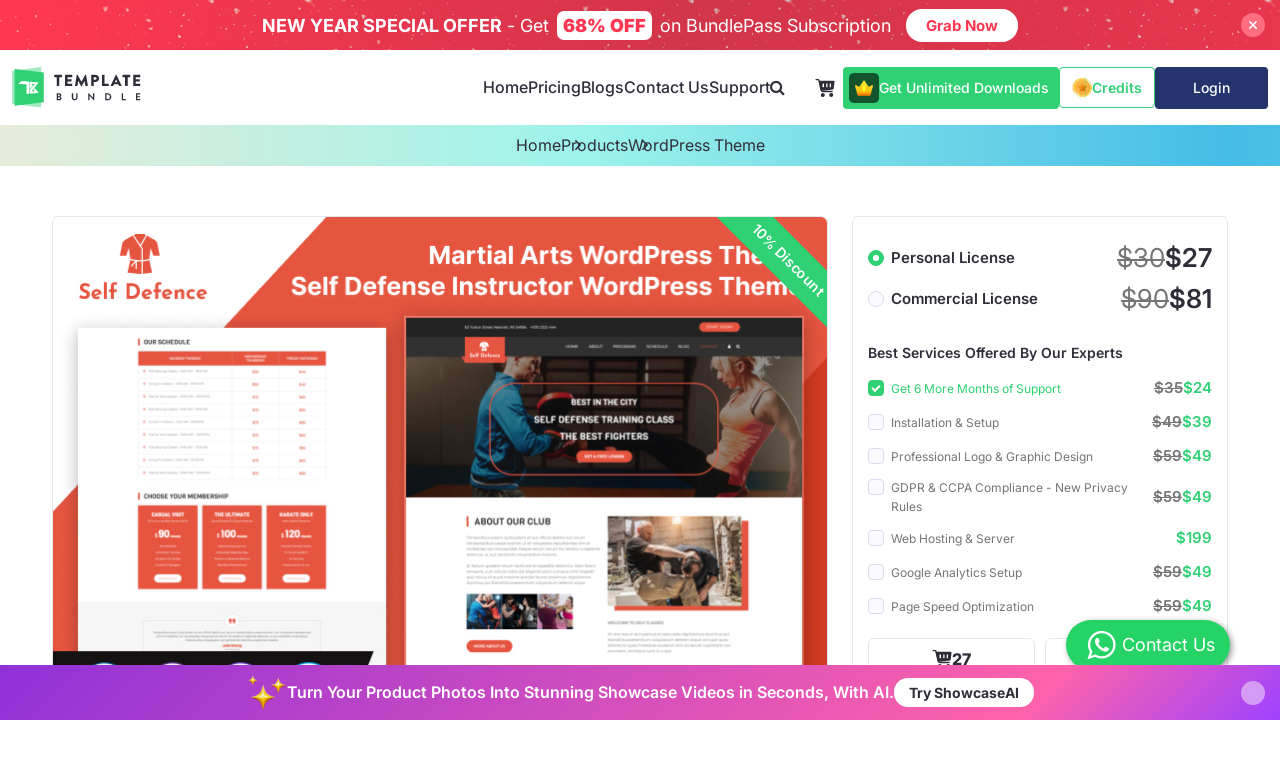

--- FILE ---
content_type: text/html; charset=UTF-8
request_url: https://templatebundle.net/template/self-defense-instructor-wordpress-theme
body_size: 22942
content:
 

 <!DOCTYPE html>
<html lang="en">

<head>
    <!--=== meta tags ===-->
    <meta charset="utf-8">
    <meta name="viewport" content="width=device-width, initial-scale=1, shrink-to-fit=no">
    <meta name="csrf-token" content="QVMQ2fONvmVxzmpbWWQkZBttg4EqF8Czl8DwrSyi">
    <meta name="google-site-verification" content="EVUEiEy6VDz8JkRFgpgwSEsPNFRbij4dgHWBOFpy-5E" />
                <title>Martial Arts WordPress Theme | Self Defense Instructor WordPress Theme | Template Bundle</title>
    <meta name="keywords" content="Self Defense Instructor WordPress theme, Martial Arts WordPress theme, self defense training, karate instructor, martial arts school, karate school, self-defense courses, boxing club" />
    <meta name="description" content="Martial Arts WordPress Theme and self-defense instructor WordPress theme for a martial arts school, self-protecting, self-defense training, karate classes, karate school, and boxing clubs" />
    <meta property=og:locale content="en" />
    <meta property=og:type content=website />
    <meta property="og:site_name" content="Template Bundle" />
    <meta property="og:title" content="Martial Arts WordPress Theme | Self Defense Instructor WordPress Theme" />
    <meta property="og:description" content="Martial Arts WordPress Theme and self-defense instructor WordPress theme for a martial arts school, self-protecting, self-defense training, karate classes, karate school, and boxing clubs" />
    <meta property="og:url" content="https://templatebundle.net/template/self-defense-instructor-wordpress-theme" />
    <meta property="og:image" content="https://d3doypgj0xt679.cloudfront.net/images/thumb/mw8YqTc_thumb.jpg" />
    <meta name="twitter:card" content="summary_large_image" />
    <meta property="twitter:title" content="Martial Arts WordPress Theme | Self Defense Instructor WordPress Theme" />
    <meta property="twitter:description" content="Martial Arts WordPress Theme and self-defense instructor WordPress theme for a martial arts school, self-protecting, self-defense training, karate classes, karate school, and boxing clubs" />
    <meta property="twitter:url" content="https://templatebundle.net/template/self-defense-instructor-wordpress-theme" />
    <meta property="twitter:image" content="https://d3doypgj0xt679.cloudfront.net/images/thumb/mw8YqTc_thumb.jpg" />
    <meta name="twitter:site" content="@templatebundle" />
    <meta name="twitter:creator" content="@templatebundle" />
    <meta name="author" content="@templatebundle" />
    <meta name="robots" content="index, follow">
    <!-- Favicons -->
    <link href="https://templatebundle.net/public/user-theme/assets/images/my-images/favicon.svg" rel="icon">
    <link href="https://templatebundle.net/public/user-theme/assets/images/my-images/favicon.svg" rel="apple-touch-icon">

    <!--=== custom css ===-->
    <link rel="stylesheet" href="https://templatebundle.net/public/user-theme/assets/css/bootstrap.min.css" />
    <link rel="stylesheet" href="https://templatebundle.net/public/user-theme/assets/css/swiper.min.css" />
    
    <link rel="stylesheet" href="https://templatebundle.net/public/user-theme/assets/css/nice-select.min.css" />
    <link rel="stylesheet" href="https://templatebundle.net/public/user-theme/assets/css/animate.min.css" />
    <link rel="stylesheet" href="https://templatebundle.net/public/user-theme/assets/css/font.min.css" />
    <link rel="stylesheet" href="https://cdnjs.cloudflare.com/ajax/libs/font-awesome/4.7.0/css/font-awesome.min.css" />
    <link rel="stylesheet" href="https://templatebundle.net/public/user-theme/my_assets/buttonLoader.css" />
    <link rel="stylesheet" href="https://templatebundle.net/public/admin-theme/my_assets/iziToast.min.css">
    <link rel="stylesheet" href="https://templatebundle.net/public/user-theme/assets/css/merged.min.css">

    <!--=== custom css ===-->
        <link rel="stylesheet" href="https://templatebundle.net/public/user-theme/assets/css/skeleton.css" />
    <link rel="stylesheet" href="https://templatebundle.net/public/user-theme/assets/css/popup.scss" />

</head>

<body class="tb_bar_open">
    <a href="https://templatebundle.net/pricing" class="footer-banner d-none"
        style="position: fixed;top: 0;z-index: 999999999999999999999999999999999;">
        <picture>
            <source media="(max-width: 767px)" srcset="https://templatebundle.net/public/user-theme/assets/images/home_page/header-mobile.jpg">
            <source media="(min-width: 768px)" srcset="https://templatebundle.net/public/user-theme/assets/images/home_page/header.jpg">
            <img src="https://templatebundle.net/public/user-theme/assets/images/home_page/header.jpg" alt="Bundle Pass Image">
        </picture>
    </a>

    <!-- Top Bar -->
    <div class="tb_bottom_sticky_christmas_bar bg_cover relative d-flex justify-content-center align-items-center">
        <div class="topbarText d-flex justify-content-center align-items-center"> 
            <img src="https://templatebundle.net/public/user-theme/assets/images/home_page/topbar/santa.png" alt="Santa" class="d-none" />
            <p><b>NEW YEAR SPECIAL OFFER</b> - Get <span>68% OFF</span> on BundlePass Subscription</p>
        </div>
        <div class="bellWithBtn d-inline-flex justify-content-start align-items-center">
            <img src="https://templatebundle.net/public/user-theme/assets/images/home_page/topbar/bell.png" alt="Bell" class="d-none"/>
            <a href="https://templatebundle.net/pricing">Grab Now</a>
        </div>
        <button class="tb_close_christmas_bar d-flex justify-content-center align-items-center">
            <svg width="8" height="8" viewBox="0 0 8 8" fill="none">
                <path d="M0.758363 7.99586C0.562234 8.0074 0.36934 7.94144 0.220356 7.81188C-0.073452 7.51289 -0.073452 7.02999 0.220356 6.73099L6.65379 0.22268C6.95937 -0.0665945 7.43889 -0.0505139 7.72483 0.258628C7.98341 0.538184 7.99848 0.967867 7.76012 1.26525L1.28878 7.81188C1.14174 7.93957 0.951921 8.0054 0.758363 7.99586Z"/>
                <path d="M7.18423 7.99586C6.98544 7.99501 6.79494 7.91517 6.65379 7.77356L0.220331 1.26522C-0.0518668 0.943658 -0.0148601 0.459724 0.303003 0.184334C0.586705 -0.0614447 1.00511 -0.0614447 1.28878 0.184334L7.76012 6.69265C8.06563 6.982 8.08143 7.46712 7.7954 7.77619C7.78403 7.78848 7.77227 7.80037 7.76012 7.81188C7.68172 7.88085 7.59014 7.93276 7.49108 7.96441C7.39201 7.99606 7.28756 8.00677 7.18423 7.99586Z"/>
            </svg>
        </button>                    
    </div>
    <!-- Top Bar -->
     
    <div id="msg-toast"></div>
   
    <!-- Search Box -->
<div class="searchBox">
    <div class="searchBoxContainer">
        <a href="javascript:" type="button" class="closeBtn" alt="search products">
            <svg id="Capa_1" viewBox="0 0 413.348 413.348" xmlns="http://www.w3.org/2000/svg">
                <path
                    d="m413.348 24.354-24.354-24.354-182.32 182.32-182.32-182.32-24.354 24.354 182.32 182.32-182.32 182.32 24.354 24.354 182.32-182.32 182.32 182.32 24.354-24.354-182.32-182.32z" />
            </svg>
        </a>
        <div class="search_bar_inner">
            <form action="https://templatebundle.net/search" method="GET">
                <input type="text" name="search_text" class="searchInputsuggestions" placeholder="Search here..." />
                <div class="search-suggestions searchSuggestions"></div>
                <button type="submit"><i class="fa fa-search" aria-hidden="true"></i></button>
            </form>
        </div>
    </div>
</div>
<!-- Search Box -->
<header
    class="temp_header_wrapper  tempPrdctSingleHeader  ">
    <div class="container">
        <div class="temp_header_flex">
            <div class="temp_logo">
                <a href="https://templatebundle.net" title="Template Bundle Logo">
                    <img src="https://templatebundle.net/public/user-theme/assets/images/my-images/my-logo.svg" alt="Logo">
                </a>
            </div>
            <div class="temp_nav_menu_wrap">
                <div class="temp_nav_menu">
                <ul>
                    <li><a href="https://templatebundle.net" title="Home">Home</a></li>
                    <li >
                        <a href="https://templatebundle.net/pricing" title="Pricing">Pricing</a>
                    </li>
                    <li>
                        <a href="https://blog.templatebundle.net" target="_blank" title="Blogs">Blogs</a>
                    </li>
                    <li >
                        <a href="https://templatebundle.net/contact-us" title="Contact Us">Contact Us</a>
                    </li>
                    <li >
                        <a href="https://templatebundle.net/product-policy" title="Support">Support</a>
                    </li>
                    <li class="temp_header_search">
                        <a href="javascript:" type="button" class="searchBtn" title="Search"><i class="fa fa-search"
                                title="Search"></i>
                        </a>
                    </li>
                </ul>
            </div>
            <div class="temp_header_right">
                                    <div class="tp_head_cart">
                        <a href="https://templatebundle.net/cart" title="Cart">
                                                        <img src="https://templatebundle.net/public/user-theme/assets/images/home_page/header-cart-icon.svg" alt="Cart icon">
                        </a>
                    </div>
                                <a href="https://templatebundle.net/pricing" class="temp_btn" title="Get Unlimited Downloads">
                    <img src="https://templatebundle.net/public/user-theme/assets/images/home_page/premium-btn-icon.svg"
                        alt="Get Unlimited Downloads">
                    Get Unlimited Downloads<span></span>
                </a>
                <div class="tb_credit_box d-inline-flex justify-content-center align-items-center">
                    <a href="https://templatebundle.net/rewards"
                        class="tb_credit_right d-flex justify-content-start align-items-center">
                        <img src="https://templatebundle.net/public/user-theme/assets/images/home_page/credit-coin.png" alt="Credit Coin">
                        <p> Credits</p>
                    </a>
                </div>
                                    <div class="temp_cart_btn temp_login_img">
                        <a href="https://templatebundle.net/sign-in" title="Login">
                            <img height="16px" width="16px"
                                src="https://templatebundle.net/public/user-theme/assets/images/home_page/login-icon.png" alt="Cart icon">
                            <span>Login</span>
                        </a>
                    </div>
                
            </div>
            <div class="temp_toggle_btn">
                <span></span>
                <span></span>
                <span></span>
            </div>
            </div>            
        </div>
    </div>
</header>
            <div class="temp_page_main_wrapper tempProdctSingleBanner">
        <!-- Breadcrumb Start -->
        <section class="temp_breadcrumb_wrapper text-center">
            <div class="container">
                <div class="temp_breadcrumb">
                    <ul>
                        <li><a href="https://templatebundle.net">home</a></li>
                        <li><a href="https://templatebundle.net/search">products</a></li>
                        <li>WordPress Theme</li>
                    </ul>

                </div>
            </div>
        </section>
        <!-- Breadcrumb End -->

        <!-- Product Details Section Start -->
        <div class="temp_product_details_wrapper">
            <div class="container">
                <div class="temp_product_details_parent">
                    <div class="row gy-4">
                        <div class="col-lg-8">
                            <div class="temp_product_detail_left">
                                <div class="temp_product_single_img">
                                                                            <p class="temp_discount">10% Discount</p>
                                                                        <img src="https://d3doypgj0xt679.cloudfront.net/images/thumb/mw8YqTc_thumb.jpg" alt="Image" />
                                                                            <div class="temp_img_overlay"></div>
                                        <a href="https://templatebundle.net/template/self-defense-instructor-wordpress-theme/live_demo/521124"
                                            target="_blank" class="temp_live_prevew_btn">Live Preview</a>
                                                                    </div>

                                <div class="temp_live_preview_btn_parent">
                                    <a href="https://templatebundle.net/template/self-defense-instructor-wordpress-theme/live_demo/521124"
                                        target="_blank" class="temp_btn">
                                        <svg width="22" height="20" viewBox="0 0 22 20" fill="none">
                                            <path
                                                d="M3.69314 3.61754C4.02849 3.61754 4.30035 3.34988 4.30035 3.01971C4.30035 2.68953 4.02849 2.42188 3.69314 2.42188C3.35779 2.42188 3.08594 2.68953 3.08594 3.01971C3.08594 3.34988 3.35779 3.61754 3.69314 3.61754Z" />
                                            <path
                                                d="M5.83377 3.61754C6.16912 3.61754 6.44097 3.34988 6.44097 3.01971C6.44097 2.68953 6.16912 2.42188 5.83377 2.42188C5.49842 2.42188 5.22656 2.68953 5.22656 3.01971C5.22656 3.34988 5.49842 3.61754 5.83377 3.61754Z" />
                                            <path
                                                d="M7.97439 3.61754C8.30974 3.61754 8.5816 3.34988 8.5816 3.01971C8.5816 2.68953 8.30974 2.42188 7.97439 2.42188C7.63904 2.42188 7.36719 2.68953 7.36719 3.01971C7.36719 3.34988 7.63904 3.61754 7.97439 3.61754Z" />
                                            <path
                                                d="M13.9858 13.1158L15.9668 19.5269C16.1586 20.1477 17.0468 20.1611 17.2575 19.5454L18.1849 16.8359C18.2183 16.7384 18.2742 16.6499 18.348 16.5771C18.4219 16.5044 18.5118 16.4494 18.6108 16.4165L21.3629 15.5034C21.9875 15.2959 21.9746 14.4215 21.344 14.2326L14.8324 12.2822C14.7148 12.2474 14.5898 12.2446 14.4708 12.2742C14.3517 12.3037 14.2429 12.3644 14.1561 12.4499C14.0693 12.5354 14.0076 12.6425 13.9776 12.7597C13.9476 12.8769 13.9505 13 13.9858 13.1158Z" />
                                            <path
                                                d="M12.9046 13.4408C12.8207 13.1748 12.8021 12.893 12.8501 12.6184C12.8981 12.3439 13.0116 12.0845 13.181 11.8615C13.3493 11.638 13.5682 11.4563 13.8203 11.3307C14.0724 11.2051 14.3508 11.1391 14.6333 11.138C14.8123 11.138 14.9906 11.164 15.1643 11.216L21.0188 12.9686V2.76609C21.0188 1.24177 19.7576 0 18.2093 0H2.80945C1.26123 0 0 1.24177 0 2.76609V15.1466C0 15.8821 0.296791 16.5876 0.825082 17.1077C1.35337 17.6279 2.06989 17.9201 2.81701 17.9201H14.2874L12.9046 13.4408ZM1.35941 4.71425V2.76683C1.35941 1.97939 2.00967 1.33917 2.80945 1.33917H18.2086C19.0084 1.33917 19.6586 1.97939 19.6586 2.76683V4.71425H1.35941Z" />
                                        </svg>
                                        Live Preview <span></span>
                                    </a>
                                </div>

                                <form class="tbOnlyMobileView">
                                    <div class="temp_product_widget">
          <div class="temp_prdct_price_header">
              <div class="temp_price_license_option">
                  <div class="temp_radio">
                      <input type="radio" class="temp_radioInput price_license" name="license" id="mobile-personal-license"
                          value="Personal" checked>
                      <label for="mobile-personal-license" class="temp_radioLabel">Personal
                          License</label>
                  </div>
              </div>
              <div class="temp_price_license">
                                                                  <span class="temp_price product_price">$30
                          </span>
                          <span
                              class="temp_offer_price product_offer_price">$27
                          </span>
                                                          <span class="temp_price_discount">10% off</span>
              </div>
          </div>
          <div class="temp_prdct_price_header">
              <div class="temp_price_license_option">
                  <div class="temp_radio">
                      <input type="radio" class="temp_radioInput price_license" name="license" id="mobile-commercial-license"
                          value="Commercial">
                      <label for="mobile-commercial-license" class="temp_radioLabel">Commercial
                          License</label>
                  </div>
              </div>
              <div class="temp_price_license">
                  <span
                      class="temp_price product_price">$90</span>
                  <span
                      class="temp_offer_price product_offer_price">$81</span>
                  <span class="temp_price_discount">10% off</span>
              </div>
          </div>
          <div class="temp_offer_services">
              <h4 class="temp_offer_service_title">Best Services Offered by Our
                  Experts</h4>
              <ul>
                                        <li data-id="1" data-label="Get 6 More Months of Support"
                          data-price="35" data-offer-price="24" class="active">
                          <div class="temp_checkbox">
                              <input type="checkbox" name="addon_services[]"
                                  class="temp_checkboxInput addon_services addAddonBtn" id="mobile_addon_1"
                                  value="1" data-label="Get 6 More Months of Support"
                                  data-price="35" checked>
                              <label for="mobile_addon_1" class="temp_checkboxLabel">
                                  Get 6 More Months of Support
                              </label>
                          </div>
                          <div class="temp_cart_service_price">
                                                                <span class="temp_price">$35</span>
                                  <span class="temp_offer_price">$24</span>
                              
                          </div>

                      </li>
                                        <li data-id="2" data-label="Installation &amp; Setup"
                          data-price="49" data-offer-price="39" class="">
                          <div class="temp_checkbox">
                              <input type="checkbox" name="addon_services[]"
                                  class="temp_checkboxInput addon_services addAddonBtn" id="mobile_addon_2"
                                  value="2" data-label="Installation &amp; Setup"
                                  data-price="49" >
                              <label for="mobile_addon_2" class="temp_checkboxLabel">
                                  Installation &amp; Setup
                              </label>
                          </div>
                          <div class="temp_cart_service_price">
                                                                <span class="temp_price">$49</span>
                                  <span class="temp_offer_price">$39</span>
                              
                          </div>

                      </li>
                                        <li data-id="3" data-label="Professional Logo &amp; Graphic Design"
                          data-price="59" data-offer-price="49" class="">
                          <div class="temp_checkbox">
                              <input type="checkbox" name="addon_services[]"
                                  class="temp_checkboxInput addon_services addAddonBtn" id="mobile_addon_3"
                                  value="3" data-label="Professional Logo &amp; Graphic Design"
                                  data-price="59" >
                              <label for="mobile_addon_3" class="temp_checkboxLabel">
                                  Professional Logo &amp; Graphic Design
                              </label>
                          </div>
                          <div class="temp_cart_service_price">
                                                                <span class="temp_price">$59</span>
                                  <span class="temp_offer_price">$49</span>
                              
                          </div>

                      </li>
                                        <li data-id="4" data-label="GDPR &amp; CCPA Compliance - New Privacy Rules"
                          data-price="59" data-offer-price="49" class="">
                          <div class="temp_checkbox">
                              <input type="checkbox" name="addon_services[]"
                                  class="temp_checkboxInput addon_services addAddonBtn" id="mobile_addon_4"
                                  value="4" data-label="GDPR &amp; CCPA Compliance - New Privacy Rules"
                                  data-price="59" >
                              <label for="mobile_addon_4" class="temp_checkboxLabel">
                                  GDPR &amp; CCPA Compliance - New Privacy Rules
                              </label>
                          </div>
                          <div class="temp_cart_service_price">
                                                                <span class="temp_price">$59</span>
                                  <span class="temp_offer_price">$49</span>
                              
                          </div>

                      </li>
                                        <li data-id="5" data-label="Web Hosting &amp; Server"
                          data-price="199" data-offer-price="199" class="">
                          <div class="temp_checkbox">
                              <input type="checkbox" name="addon_services[]"
                                  class="temp_checkboxInput addon_services addAddonBtn" id="mobile_addon_5"
                                  value="5" data-label="Web Hosting &amp; Server"
                                  data-price="199" >
                              <label for="mobile_addon_5" class="temp_checkboxLabel">
                                  Web Hosting &amp; Server
                              </label>
                          </div>
                          <div class="temp_cart_service_price">
                                                                <span class="temp_offer_price">$199</span>
                              
                          </div>

                      </li>
                                        <li data-id="6" data-label="Google Analytics Setup"
                          data-price="59" data-offer-price="49" class="">
                          <div class="temp_checkbox">
                              <input type="checkbox" name="addon_services[]"
                                  class="temp_checkboxInput addon_services addAddonBtn" id="mobile_addon_6"
                                  value="6" data-label="Google Analytics Setup"
                                  data-price="59" >
                              <label for="mobile_addon_6" class="temp_checkboxLabel">
                                  Google Analytics Setup
                              </label>
                          </div>
                          <div class="temp_cart_service_price">
                                                                <span class="temp_price">$59</span>
                                  <span class="temp_offer_price">$49</span>
                              
                          </div>

                      </li>
                                        <li data-id="7" data-label="Page Speed Optimization"
                          data-price="59" data-offer-price="49" class="">
                          <div class="temp_checkbox">
                              <input type="checkbox" name="addon_services[]"
                                  class="temp_checkboxInput addon_services addAddonBtn" id="mobile_addon_7"
                                  value="7" data-label="Page Speed Optimization"
                                  data-price="59" >
                              <label for="mobile_addon_7" class="temp_checkboxLabel">
                                  Page Speed Optimization
                              </label>
                          </div>
                          <div class="temp_cart_service_price">
                                                                <span class="temp_price">$59</span>
                                  <span class="temp_offer_price">$49</span>
                              
                          </div>

                      </li>
                                </ul>
          </div>
          <div class="temp_items_flex">
              <a href="javascript:;" class="temp_sale_item">
                  <p>
                      <img src="https://templatebundle.net/public/user-theme/assets/images/product-single/item-cart.svg" alt="icon">
                      27
                  </p>
                  Item Sales
              </a>
                                <a href="javascript:;" class="temp_rating_item">
                      <p>
                          <img src="https://templatebundle.net/public/user-theme/assets/images/product-single/item-rating.svg" alt="icon">
                          4.5/5
                      </p>
                      Item Rating
                  </a>
                        </div>
          <div class="temp_items_flex">
              <a href="javascript:;" type="button" class="temp_item_btn reply-btn buynowproduct"
                  data-prod_id="403" data-action="buy_now">
                  <img src="https://templatebundle.net/public/user-theme/assets/images/product-single/buy-bag.svg" alt="icon">
                  Buy Now
              </a>

              <a href="javascript:;" class="temp_item_btn buynowproduct" data-prod_id="403"
                  data-action="add_to_cart">
                  <img src="https://templatebundle.net/public/user-theme/assets/images/product-single/cart-icon.svg" alt="icon">
                  Add To Cart
              </a>
          </div>
          
                        <div class="temp_items_flex">
                  <a href="https://templatebundle.net/pricing" class="BundlePassSubscription">
                      <img data-src="https://templatebundle.net/public/user-theme/assets/images/home_page/button-page.png"
                          data-srcset="https://templatebundle.net/public/user-theme/assets/images/home_page/button-page-retina.png"
                          alt="BundlePass Subscription" class="lazyload">
                  </a>
              </div>
          
          
          

                </div>
                                  </form>

                                <div class="temp_product_details_tab_menu main_menu">
                                    <ul class="nav nav-tabs" id="myTab" role="tablist">
                                        <li class="nav-item">
                                            <button class="nav-link active" id="description-tab" data-bs-toggle="tab"
                                                data-bs-target="#description-tab-pane" role="tab"
                                                aria-controls="description-tab-pane"
                                                aria-selected="true">Description</button>
                                        </li>
                                        <li class="nav-item">
                                            <button class="nav-link" id="review-tab" data-bs-toggle="tab"
                                                data-bs-target="#review-tab-pane" role="tab"
                                                aria-controls="review-tab-pane">Reviews
                                                </button>
                                        </li>
                                        <li class="nav-item">
                                            <button class="nav-link" id="comment-tab" data-bs-toggle="tab"
                                                data-bs-target="#comment-tab-pane" role="tab"
                                                aria-controls="comment-tab-pane">Comments
                                                </button>
                                        </li>
                                        <li class="nav-item">
                                            <button class="nav-link" id="support-tab" data-bs-toggle="tab"
                                                data-bs-target="#support-tab-pane" role="tab"
                                                aria-controls="support-tab-pane">Support</button>
                                        </li>
                                        <li class="nav-item">
                                            <button class="nav-link" id="share-tab" data-bs-toggle="tab"
                                                data-bs-target="#share-tab-pane" role="tab"
                                                aria-controls="share-tab-pane"><i class="fa fa-share"></i> Share</button>
                                        </li>
                                    </ul>
                                </div>
                                <div class="tab-content temp_float_header" id="myTabContent">
                                    <div class="tab-pane fade show active" id="description-tab-pane" role="tabpanel"
                                        aria-labelledby="description-tab">
                                        <div class="temp_prodct_desc">
                                            <h1 class="temp_prodct_desc_title">Martial Arts WordPress Theme | Self Defense Instructor WordPress Theme</h1>
                                            <p>
The Martial Arts WordPress Theme and Self Defense Instructor WordPress Theme are designed very neat and clean, and 100% responsive. Self Defense Instructor WordPress theme can be suitable for Martial Arts, defending ourselves, Self Defense Instructor, Self Defense training, karate Instructor, safeguard, defending yourself, martial arts school, karate school, and any other person who needs to advance their administrations and offer their accomplishments on the web. Try this magnificent appealing Self Defense Instructor WordPress Theme and give a solid presentation to your business on the web.
</p>
<p><img alt="Self Defense Instructor WordPress Themes" src="https://d3doypgj0xt679.cloudfront.net/images/sales_page/Self-Defense-Instructor_wp.jpg" class="img-responsive"/></p>
<p>
The Self Defense Instructor Wordpress Theme is fulfilled with a unique header, unlimited color variation options, Custom HTML Form Builder, 21 Autoresponders Integrated, 50+ Awesome Shortcodes, Google Adsense and a lot more premium marketing tools, integrated into an extremely easy to manage, Drag & Drop Page Builder, with Seamless Instant Actions Technology.
</p>
<p>
The Self Defense Instructor Wordpress Theme is adaptive and very easy to customize. The unique designs will make your clients happy. The Self Defense Instructor Wordpress Theme layout adapts to the screen size of different device your visitors are using. Your site will always look good and utilize 100% of screen estate on every device.
</p>
<p>
The Self Defense Instructor WordPress Theme welcomes you with an awesome fullscreen slider and a text with some animations. In the header, there is a neat and clean menu on the right side, to navigate to the other sections of your website. On the left-hand side, there is a logo area, where you can put your logo. This menu is a sticky menu, which will stick to the top of the header if we move to the next section of the page.
</p>
<p>
The main section we have provided in the Self Defense Instructor WordPress Theme is the Program section, which will show everything about the service you provide to your customer. The program section is the most important section for any Self Defense Instructor website, this will helps you to attract your customers. In the same section, you can display the unique image along with a short description, you can also display your Pricing Plans in this page.
</p>
<p>
Then there are other sections in Self Defense Instructor WordPress Theme which will help you to set up your website, Like About Us, Schedule, Program, Blog, and Contact. The Self Defense Instructor WordPress Theme has a Blog section with that you can keep your regular customers engaged with your website by blogging about your services, pricing packages, and more.
</p>
<p>
In about us section of the Self Defense Instructor WordPress Theme, you can describe you or your company, you can showcase expert team members, with their short information along with social links. You can also list your services and feedback from your customers. This will attract your customers even more. You can also showcase the logo of your clients or partners, this will help you to grow your market value. 
</p>
<p>
The contact section has an option of "Get in Touch", which is uniquely designed in Self Defense Instructor WordPress Theme, which helps you to connect with your customers directly. You can add your Business address to the location so that customers get easy to find your work premises. With the google maps integration in Self Defense Instructor WordPress Theme, it will be very easy for your Business Website visitors to locate your office or premises.
</p>
                                        </div>
                                    </div>
                                    <div class="tab-pane fade" id="review-tab-pane" role="tabpanel"
                                        aria-labelledby="review-tab">
                                        <div class="temp_product_review">
                                            <div class="temp_filter_review">
                                                <h5 class="temp_prodct_desc_title">Interactive Customer Reviews</h5>
                                                <div class="tp_fil_range">
                                                    <ul>
                                                        <li>Filter By Rating</li>
                                                        <li>
                                                            <div class="tp_select_box">
                                                                <select class="wide tp_nice_select" id="filter_rating"
                                                                    onchange="search_rating()">
                                                                    <option value="">Star</option>
                                                                                                                                            <option value="1">
                                                                            1
                                                                            Star</option>
                                                                                                                                            <option value="2">
                                                                            2
                                                                            Star</option>
                                                                                                                                            <option value="3">
                                                                            3
                                                                            Star</option>
                                                                                                                                            <option value="4">
                                                                            4
                                                                            Star</option>
                                                                                                                                            <option value="5">
                                                                            5
                                                                            Star</option>
                                                                                                                                    </select>
                                                            </div>
                                                        </li>
                                                    </ul>
                                                </div>
                                            </div>
                                            <div class="tp_comments_box" id="review_search_box">
                                            </div>
                                        </div>
                                    </div>
                                    <div class="tab-pane fade" id="comment-tab-pane" role="tabpanel"
                                        aria-labelledby="comment-tab">
                                        <div class="temp_product_comment">
                                            <form method="POST" id="add-product-comment-form">
                                                <input type="hidden" name="_token" value="QVMQ2fONvmVxzmpbWWQkZBttg4EqF8Czl8DwrSyi" autocomplete="off">                                                <div class="form-outline form-white">
                                                    <div class="temp_filter_review temp_filter_comment">
                                                        <label class="temp_label" for="comment">Add A Comment</label>
                                                        <div class="tp_fil_range">
                                                            <ul>
                                                                <li>Filter By</li>
                                                                <li>
                                                                    <div class="tp_select_box">
                                                                        <select onchange="search_comment()"
                                                                            id="filter_month" class="tp_nice_select">
                                                                            <option value=""> Month                                                                            </option>
                                                                                                                                                                                                                                            <option value="1">
                                                                                    Jan</option>
                                                                                                                                                                                                                                            <option value="2">
                                                                                    Feb</option>
                                                                                                                                                                                                                                            <option value="3">
                                                                                    Mar</option>
                                                                                                                                                                                                                                            <option value="4">
                                                                                    Apr</option>
                                                                                                                                                                                                                                            <option value="5">
                                                                                    May</option>
                                                                                                                                                                                                                                            <option value="6">
                                                                                    Jun</option>
                                                                                                                                                                                                                                            <option value="7">
                                                                                    Jul</option>
                                                                                                                                                                                                                                            <option value="8">
                                                                                    Aug</option>
                                                                                                                                                                                                                                            <option value="9">
                                                                                    Sep</option>
                                                                                                                                                                                                                                            <option value="10">
                                                                                    Oct</option>
                                                                                                                                                                                                                                            <option value="11">
                                                                                    Nov</option>
                                                                                                                                                                                                                                            <option value="12">
                                                                                    Dec</option>
                                                                                                                                                    </select>
                                                                    </div>
                                                                </li>

                                                                <li>
                                                                    <div class="tp_select_box">
                                                                        <select onchange="search_comment()"
                                                                            id="filter_year" class="wide tp_nice_select">
                                                                            <option value="" selected>
                                                                                Year                                                                            </option>
                                                                            <option value="2026">
                                                                                2026
                                                                            </option>
                                                                        </select>
                                                                    </div>
                                                                </li>
                                                            </ul>
                                                        </div>
                                                    </div>

                                                    <textarea name="comment" rows="3" cols="30" class="form-control come comment-text-area"
                                                        placeholder="Add a comment here..."></textarea>
                                                    <button class="temp_btn tp_btn_post"
                                                         data-bs-toggle="modal" data-bs-target="#log_modal" type="button"                                                         id="add-product-comment-form-btn">Post Comment                                                        <span></span></button>
                                                </div>
                                                <input type="hidden" name="product_id" id="product_id"
                                                    value="403">
                                            </form>
                                        </div>
                                        <div class="tp_comments_box" id="cmd_search_box">
                                            <div class="text-center mt-2">
                                                <button type="button" class="tp_btn border rounded-pill d-none"
                                                    id="load_more_cmd_button" data="2">load More</button>
                                            </div>
                                        </div>
                                    </div>
                                    <div class="tab-pane fade" id="support-tab-pane" role="tabpanel"
                                        aria-labelledby="support-tab">
                                        <div class="temp_product_support_box">
                                            <div class="temp_prodct_support_right">
                                                <h5>Template Bundle support this item <span>Supported</span></h5>
                                                <p>For assistance, please contact our support team. We'll respond within
                                                    <b>2 business days.</b>
                                                </p>
                                            </div>
                                        </div>
                                        <div class="temp_product_author_box">
                                            <h5 class="temp_author_title">Popular questions for this item</h5>
                                            <h4>Missing style sheet error when installing the theme</h4>
                                            <p>A common issue that can occur with users new to installing WordPress themes
                                                is a "Broken theme and/or stylesheets missing” error message being displayed
                                                when trying to upload or activate the theme. This error message does not
                                                mean that the theme you have purchased is broken, it simply means it has
                                                been uploaded incorrectly.</p>
                                        </div>
                                        <div class="temp_email_author">
                                            <h5>Still Need Assistance?</h5>
                                            <a href="mailto:support@templatebundle.net">Connect with us</a>
                                        </div>
                                    </div>
                                    <div class="tab-pane fade" id="share-tab-pane" role="tabpanel"
                                        aria-labelledby="share-tab">
                                        <h5 class="temp_prodct_desc_title">Share on Social Media<h5>
                                                <div class="temp_share_buttons d-flex gap-3 flex-wrap">


                                                    <a href="https://www.facebook.com/sharer/sharer.php?u=https%3A%2F%2Ftemplatebundle.net%2Ftemplate%2Fself-defense-instructor-wordpress-theme"
                                                        target="_blank" class="tempFB" title="Share on Facebook">
                                                        <img src="https://templatebundle.net/public/user-theme/assets/images/home_page/footer-fb.svg"
                                                            alt="Facebook">
                                                    </a>

                                                    <a href="https://www.linkedin.com/shareArticle?mini=true&url=https%3A%2F%2Ftemplatebundle.net%2Ftemplate%2Fself-defense-instructor-wordpress-theme"
                                                        target="_blank" class="tempLnkd" title="Share on LinkedIn">
                                                        <img src="https://templatebundle.net/public/user-theme/assets/images/home_page/footer-linkdn.svg"
                                                            alt="LinkedIn">
                                                    </a>

                                                    <a href="https://twitter.com/intent/tweet?url=https%3A%2F%2Ftemplatebundle.net%2Ftemplate%2Fself-defense-instructor-wordpress-theme"
                                                        target="_blank" class="tempTwtr" title="Share on Twitter">
                                                        <img src="https://templatebundle.net/public/user-theme/assets/images/home_page/footer-twitter.svg"
                                                            alt="Twitter">
                                                    </a>

                                                    <a href="https://pinterest.com/pin/create/button/?url=https%3A%2F%2Ftemplatebundle.net%2Ftemplate%2Fself-defense-instructor-wordpress-theme"
                                                        target="_blank" class="tempPntrst" title="Share on Pinterest">
                                                        <img src="https://templatebundle.net/public/user-theme/assets/images/home_page/footer-pinterest.svg"
                                                            alt="Pinterest">
                                                    </a>

                                                    <a href="https://www.reddit.com/submit?url=https%3A%2F%2Ftemplatebundle.net%2Ftemplate%2Fself-defense-instructor-wordpress-theme"
                                                        target="_blank" class="tempReddit" title="Share on Reddit">
                                                        <img src="https://templatebundle.net/public/user-theme/assets/images/home_page/reddit.svg"
                                                            alt="Reddit">
                                                    </a>

                                                    <a href="javascript:;" class="tempCopy" title="Copy Link"
                                                        onclick="copyCurrentUrl(this)">
                                                        <img src="https://templatebundle.net/public/user-theme/assets/images/home_page/copy-icon.svg"
                                                            alt="Copy Link">
                                                    </a>

                                                </div>
                                    </div>
                                </div>
                            </div>
                        </div>
                        <div class="col-lg-4">
                            <div class="temp_product_sidebar_main">
                                <form class="tbOnlyDesktopView">
                                    <div class="temp_product_widget">
          <div class="temp_prdct_price_header">
              <div class="temp_price_license_option">
                  <div class="temp_radio">
                      <input type="radio" class="temp_radioInput price_license" name="license" id="desktop-personal-license"
                          value="Personal" checked>
                      <label for="desktop-personal-license" class="temp_radioLabel">Personal
                          License</label>
                  </div>
              </div>
              <div class="temp_price_license">
                                                                  <span class="temp_price product_price">$30
                          </span>
                          <span
                              class="temp_offer_price product_offer_price">$27
                          </span>
                                                          <span class="temp_price_discount">10% off</span>
              </div>
          </div>
          <div class="temp_prdct_price_header">
              <div class="temp_price_license_option">
                  <div class="temp_radio">
                      <input type="radio" class="temp_radioInput price_license" name="license" id="desktop-commercial-license"
                          value="Commercial">
                      <label for="desktop-commercial-license" class="temp_radioLabel">Commercial
                          License</label>
                  </div>
              </div>
              <div class="temp_price_license">
                  <span
                      class="temp_price product_price">$90</span>
                  <span
                      class="temp_offer_price product_offer_price">$81</span>
                  <span class="temp_price_discount">10% off</span>
              </div>
          </div>
          <div class="temp_offer_services">
              <h4 class="temp_offer_service_title">Best Services Offered by Our
                  Experts</h4>
              <ul>
                                        <li data-id="1" data-label="Get 6 More Months of Support"
                          data-price="35" data-offer-price="24" class="active">
                          <div class="temp_checkbox">
                              <input type="checkbox" name="addon_services[]"
                                  class="temp_checkboxInput addon_services addAddonBtn" id="desktop_addon_1"
                                  value="1" data-label="Get 6 More Months of Support"
                                  data-price="35" checked>
                              <label for="desktop_addon_1" class="temp_checkboxLabel">
                                  Get 6 More Months of Support
                              </label>
                          </div>
                          <div class="temp_cart_service_price">
                                                                <span class="temp_price">$35</span>
                                  <span class="temp_offer_price">$24</span>
                              
                          </div>

                      </li>
                                        <li data-id="2" data-label="Installation &amp; Setup"
                          data-price="49" data-offer-price="39" class="">
                          <div class="temp_checkbox">
                              <input type="checkbox" name="addon_services[]"
                                  class="temp_checkboxInput addon_services addAddonBtn" id="desktop_addon_2"
                                  value="2" data-label="Installation &amp; Setup"
                                  data-price="49" >
                              <label for="desktop_addon_2" class="temp_checkboxLabel">
                                  Installation &amp; Setup
                              </label>
                          </div>
                          <div class="temp_cart_service_price">
                                                                <span class="temp_price">$49</span>
                                  <span class="temp_offer_price">$39</span>
                              
                          </div>

                      </li>
                                        <li data-id="3" data-label="Professional Logo &amp; Graphic Design"
                          data-price="59" data-offer-price="49" class="">
                          <div class="temp_checkbox">
                              <input type="checkbox" name="addon_services[]"
                                  class="temp_checkboxInput addon_services addAddonBtn" id="desktop_addon_3"
                                  value="3" data-label="Professional Logo &amp; Graphic Design"
                                  data-price="59" >
                              <label for="desktop_addon_3" class="temp_checkboxLabel">
                                  Professional Logo &amp; Graphic Design
                              </label>
                          </div>
                          <div class="temp_cart_service_price">
                                                                <span class="temp_price">$59</span>
                                  <span class="temp_offer_price">$49</span>
                              
                          </div>

                      </li>
                                        <li data-id="4" data-label="GDPR &amp; CCPA Compliance - New Privacy Rules"
                          data-price="59" data-offer-price="49" class="">
                          <div class="temp_checkbox">
                              <input type="checkbox" name="addon_services[]"
                                  class="temp_checkboxInput addon_services addAddonBtn" id="desktop_addon_4"
                                  value="4" data-label="GDPR &amp; CCPA Compliance - New Privacy Rules"
                                  data-price="59" >
                              <label for="desktop_addon_4" class="temp_checkboxLabel">
                                  GDPR &amp; CCPA Compliance - New Privacy Rules
                              </label>
                          </div>
                          <div class="temp_cart_service_price">
                                                                <span class="temp_price">$59</span>
                                  <span class="temp_offer_price">$49</span>
                              
                          </div>

                      </li>
                                        <li data-id="5" data-label="Web Hosting &amp; Server"
                          data-price="199" data-offer-price="199" class="">
                          <div class="temp_checkbox">
                              <input type="checkbox" name="addon_services[]"
                                  class="temp_checkboxInput addon_services addAddonBtn" id="desktop_addon_5"
                                  value="5" data-label="Web Hosting &amp; Server"
                                  data-price="199" >
                              <label for="desktop_addon_5" class="temp_checkboxLabel">
                                  Web Hosting &amp; Server
                              </label>
                          </div>
                          <div class="temp_cart_service_price">
                                                                <span class="temp_offer_price">$199</span>
                              
                          </div>

                      </li>
                                        <li data-id="6" data-label="Google Analytics Setup"
                          data-price="59" data-offer-price="49" class="">
                          <div class="temp_checkbox">
                              <input type="checkbox" name="addon_services[]"
                                  class="temp_checkboxInput addon_services addAddonBtn" id="desktop_addon_6"
                                  value="6" data-label="Google Analytics Setup"
                                  data-price="59" >
                              <label for="desktop_addon_6" class="temp_checkboxLabel">
                                  Google Analytics Setup
                              </label>
                          </div>
                          <div class="temp_cart_service_price">
                                                                <span class="temp_price">$59</span>
                                  <span class="temp_offer_price">$49</span>
                              
                          </div>

                      </li>
                                        <li data-id="7" data-label="Page Speed Optimization"
                          data-price="59" data-offer-price="49" class="">
                          <div class="temp_checkbox">
                              <input type="checkbox" name="addon_services[]"
                                  class="temp_checkboxInput addon_services addAddonBtn" id="desktop_addon_7"
                                  value="7" data-label="Page Speed Optimization"
                                  data-price="59" >
                              <label for="desktop_addon_7" class="temp_checkboxLabel">
                                  Page Speed Optimization
                              </label>
                          </div>
                          <div class="temp_cart_service_price">
                                                                <span class="temp_price">$59</span>
                                  <span class="temp_offer_price">$49</span>
                              
                          </div>

                      </li>
                                </ul>
          </div>
          <div class="temp_items_flex">
              <a href="javascript:;" class="temp_sale_item">
                  <p>
                      <img src="https://templatebundle.net/public/user-theme/assets/images/product-single/item-cart.svg" alt="icon">
                      27
                  </p>
                  Item Sales
              </a>
                                <a href="javascript:;" class="temp_rating_item">
                      <p>
                          <img src="https://templatebundle.net/public/user-theme/assets/images/product-single/item-rating.svg" alt="icon">
                          4.5/5
                      </p>
                      Item Rating
                  </a>
                        </div>
          <div class="temp_items_flex">
              <a href="javascript:;" type="button" class="temp_item_btn reply-btn buynowproduct"
                  data-prod_id="403" data-action="buy_now">
                  <img src="https://templatebundle.net/public/user-theme/assets/images/product-single/buy-bag.svg" alt="icon">
                  Buy Now
              </a>

              <a href="javascript:;" class="temp_item_btn buynowproduct" data-prod_id="403"
                  data-action="add_to_cart">
                  <img src="https://templatebundle.net/public/user-theme/assets/images/product-single/cart-icon.svg" alt="icon">
                  Add To Cart
              </a>
          </div>
          
                        <div class="temp_items_flex">
                  <a href="https://templatebundle.net/pricing" class="BundlePassSubscription">
                      <img data-src="https://templatebundle.net/public/user-theme/assets/images/home_page/button-page.png"
                          data-srcset="https://templatebundle.net/public/user-theme/assets/images/home_page/button-page-retina.png"
                          alt="BundlePass Subscription" class="lazyload">
                  </a>
              </div>
          
          
          

                </div>
                                  </form>

                                <div class="temp_product_widget">
                                    <div class="temp_upload_details">
                                                                                    <p><span>Last Update :</span>
                                                May 31 2025</p>
                                            <p><span>Published :</span>
                                                Apr 01 2025</p>
                                                                                                                                                                    <p><span>Compatibility :</span> WordPress 6.7.x,6.6.x,6.5.x,6.4.x,6.3.x</p>
                                            <p><span>Documentation :</span> Well Documentation</p>
                                            <p><span>DB Server Compatibility :</span> MySQL 8.0, MySQL 5.7</p>
                                            <p><span>WordPress Builder :</span> Elementor Website Builder / wpbakery page
                                                builder</p>
                                            <p><span>Files Included :</span> JavaScript JS, CSS, PHP, HTML, Bootstrap</p>
                                                                                                                    </div>
                                </div>
                                <div class="temp_product_widget">
                                    <div class="temp_widget_tags">
                                        <h4 class="temp_tag_title">Tags:</h4>
                                        <ul>
                                                                                                                                                <li><a href="javascript:;">Self Defense Instructor WordPress theme</a></li>
                                                                                                    <li><a href="javascript:;"> Martial Arts WordPress theme</a></li>
                                                                                                    <li><a href="javascript:;"> self defense training</a></li>
                                                                                                    <li><a href="javascript:;"> karate instructor</a></li>
                                                                                                    <li><a href="javascript:;"> martial arts school</a></li>
                                                                                                    <li><a href="javascript:;"> karate school</a></li>
                                                                                                    <li><a href="javascript:;"> self-defense courses</a></li>
                                                                                                    <li><a href="javascript:;"> boxing club</a></li>
                                                                                                                                    </ul>
                                    </div>
                                </div>
                            </div>
                        </div>
                    </div>
                </div>
            </div>
        </div>
    </div>
    <!-- Product Details Section End -->

    <!-- Floating Tab Header Start -->
    <div class="temp_float_header_wrapper">
        <div class="container">
            <div class="temp_float_header_parent">
                <a href="https://templatebundle.net">
                    <img src="https://templatebundle.net/public/user-theme/assets/images/my-images/my-logo.svg" alt="Logo">
                </a>
                <div class="temp_product_details_tab_menu">
                    <ul class="nav nav-tabs" id="myTab" role="tablist">
                        <li class="nav-item">
                            <button class="nav-link active" id="description-tab-1" data-bs-toggle="tab"
                                data-bs-target="#description-tab-pane" role="tab"
                                aria-controls="description-tab-pane" aria-selected="true">Description</button>
                        </li>
                        <li class="nav-item">
                            <button class="nav-link" id="review-tab-1" data-bs-toggle="tab"
                                data-bs-target="#review-tab-pane" role="tab" aria-controls="review-tab-pane">Reviews
                                </button>
                        </li>
                        <li class="nav-item">
                            <button class="nav-link" id="comment-tab-1" data-bs-toggle="tab"
                                data-bs-target="#comment-tab-pane" role="tab"
                                aria-controls="comment-tab-pane">Comments
                                </button>
                        </li>
                        <li class="nav-item">
                            <button class="nav-link" id="support-tab-1" data-bs-toggle="tab"
                                data-bs-target="#support-tab-pane" role="tab"
                                aria-controls="support-tab-pane">Support</button>
                        </li>
                        <li class="nav-item">
                            <button class="nav-link" id="share-tab" data-bs-toggle="tab"
                                data-bs-target="#share-tab-pane" role="tab" aria-controls="share-tab-pane"><i
                                    class="fa fa-share"></i> Share</button>
                        </li>

                    </ul>
                </div>
                <div class="temp_float_right">
                    <a href="https://templatebundle.net/template/self-defense-instructor-wordpress-theme/live_demo/521124"
                        target="_blank" class="temp_btn">Live Preview <span></span></a>
                    <a href="javascript:;" class="temp_btn tempCartbtn buynowproduct">
                        <img src="https://templatebundle.net/public/user-theme/assets/images/product-single/buy-bag.svg" alt="icon">Buy Now
                    </a>
                </div>
            </div>
        </div>
    </div>
    <!-- Floating Tab Header End -->

    <!-- Related Product Slider Start -->
    <div class="temp_product_slider_wrapper">
        <div class="container">
            <div class="temp_main_heading">
                <div class="temp_heading_center">
                    <h5 class="temp_heading">Related Products</h5>
                    <p class="temp_subheading">Discover the most popular templates, themes, plugin & more.</p>
                </div>
            </div>
            <div class="temp_slider_main">
                <div class="temp_product_slider_parent swiper mySwiper" id="relatedproductSwiperContainer"
                    data-visible="false">
                    <div class="swiper-wrapper" id="relatedproductSwiperWrapper">
                                                    <div class="swiper-slide">
                                <div class="temp_product_box skeleton-box">
                                    <div class="temp_product_box_inenr">
                                        <div class="temp_product_img skeleton-img"></div>
                                        <div class="temp_product_detail">
                                            <div class="star_rating skeleton-line"></div>
                                            <h5 class="temp_product_type skeleton-line short"></h5>
                                            <p class="temp_product_name skeleton-line"></p>
                                        </div>
                                        <div class="temp_product_fotoer">
                                            <div class="temp_product_prices skeleton-line short"></div>
                                            <div class="temp_product_preview_btn skeleton-btn"></div>
                                        </div>
                                    </div>
                                </div>
                            </div>
                                                    <div class="swiper-slide">
                                <div class="temp_product_box skeleton-box">
                                    <div class="temp_product_box_inenr">
                                        <div class="temp_product_img skeleton-img"></div>
                                        <div class="temp_product_detail">
                                            <div class="star_rating skeleton-line"></div>
                                            <h5 class="temp_product_type skeleton-line short"></h5>
                                            <p class="temp_product_name skeleton-line"></p>
                                        </div>
                                        <div class="temp_product_fotoer">
                                            <div class="temp_product_prices skeleton-line short"></div>
                                            <div class="temp_product_preview_btn skeleton-btn"></div>
                                        </div>
                                    </div>
                                </div>
                            </div>
                                                    <div class="swiper-slide">
                                <div class="temp_product_box skeleton-box">
                                    <div class="temp_product_box_inenr">
                                        <div class="temp_product_img skeleton-img"></div>
                                        <div class="temp_product_detail">
                                            <div class="star_rating skeleton-line"></div>
                                            <h5 class="temp_product_type skeleton-line short"></h5>
                                            <p class="temp_product_name skeleton-line"></p>
                                        </div>
                                        <div class="temp_product_fotoer">
                                            <div class="temp_product_prices skeleton-line short"></div>
                                            <div class="temp_product_preview_btn skeleton-btn"></div>
                                        </div>
                                    </div>
                                </div>
                            </div>
                                                    <div class="swiper-slide">
                                <div class="temp_product_box skeleton-box">
                                    <div class="temp_product_box_inenr">
                                        <div class="temp_product_img skeleton-img"></div>
                                        <div class="temp_product_detail">
                                            <div class="star_rating skeleton-line"></div>
                                            <h5 class="temp_product_type skeleton-line short"></h5>
                                            <p class="temp_product_name skeleton-line"></p>
                                        </div>
                                        <div class="temp_product_fotoer">
                                            <div class="temp_product_prices skeleton-line short"></div>
                                            <div class="temp_product_preview_btn skeleton-btn"></div>
                                        </div>
                                    </div>
                                </div>
                            </div>
                                                    <div class="swiper-slide">
                                <div class="temp_product_box skeleton-box">
                                    <div class="temp_product_box_inenr">
                                        <div class="temp_product_img skeleton-img"></div>
                                        <div class="temp_product_detail">
                                            <div class="star_rating skeleton-line"></div>
                                            <h5 class="temp_product_type skeleton-line short"></h5>
                                            <p class="temp_product_name skeleton-line"></p>
                                        </div>
                                        <div class="temp_product_fotoer">
                                            <div class="temp_product_prices skeleton-line short"></div>
                                            <div class="temp_product_preview_btn skeleton-btn"></div>
                                        </div>
                                    </div>
                                </div>
                            </div>
                                                    <div class="swiper-slide">
                                <div class="temp_product_box skeleton-box">
                                    <div class="temp_product_box_inenr">
                                        <div class="temp_product_img skeleton-img"></div>
                                        <div class="temp_product_detail">
                                            <div class="star_rating skeleton-line"></div>
                                            <h5 class="temp_product_type skeleton-line short"></h5>
                                            <p class="temp_product_name skeleton-line"></p>
                                        </div>
                                        <div class="temp_product_fotoer">
                                            <div class="temp_product_prices skeleton-line short"></div>
                                            <div class="temp_product_preview_btn skeleton-btn"></div>
                                        </div>
                                    </div>
                                </div>
                            </div>
                                                    <div class="swiper-slide">
                                <div class="temp_product_box skeleton-box">
                                    <div class="temp_product_box_inenr">
                                        <div class="temp_product_img skeleton-img"></div>
                                        <div class="temp_product_detail">
                                            <div class="star_rating skeleton-line"></div>
                                            <h5 class="temp_product_type skeleton-line short"></h5>
                                            <p class="temp_product_name skeleton-line"></p>
                                        </div>
                                        <div class="temp_product_fotoer">
                                            <div class="temp_product_prices skeleton-line short"></div>
                                            <div class="temp_product_preview_btn skeleton-btn"></div>
                                        </div>
                                    </div>
                                </div>
                            </div>
                                                    <div class="swiper-slide">
                                <div class="temp_product_box skeleton-box">
                                    <div class="temp_product_box_inenr">
                                        <div class="temp_product_img skeleton-img"></div>
                                        <div class="temp_product_detail">
                                            <div class="star_rating skeleton-line"></div>
                                            <h5 class="temp_product_type skeleton-line short"></h5>
                                            <p class="temp_product_name skeleton-line"></p>
                                        </div>
                                        <div class="temp_product_fotoer">
                                            <div class="temp_product_prices skeleton-line short"></div>
                                            <div class="temp_product_preview_btn skeleton-btn"></div>
                                        </div>
                                    </div>
                                </div>
                            </div>
                                                    <div class="swiper-slide">
                                <div class="temp_product_box skeleton-box">
                                    <div class="temp_product_box_inenr">
                                        <div class="temp_product_img skeleton-img"></div>
                                        <div class="temp_product_detail">
                                            <div class="star_rating skeleton-line"></div>
                                            <h5 class="temp_product_type skeleton-line short"></h5>
                                            <p class="temp_product_name skeleton-line"></p>
                                        </div>
                                        <div class="temp_product_fotoer">
                                            <div class="temp_product_prices skeleton-line short"></div>
                                            <div class="temp_product_preview_btn skeleton-btn"></div>
                                        </div>
                                    </div>
                                </div>
                            </div>
                                                    <div class="swiper-slide">
                                <div class="temp_product_box skeleton-box">
                                    <div class="temp_product_box_inenr">
                                        <div class="temp_product_img skeleton-img"></div>
                                        <div class="temp_product_detail">
                                            <div class="star_rating skeleton-line"></div>
                                            <h5 class="temp_product_type skeleton-line short"></h5>
                                            <p class="temp_product_name skeleton-line"></p>
                                        </div>
                                        <div class="temp_product_fotoer">
                                            <div class="temp_product_prices skeleton-line short"></div>
                                            <div class="temp_product_preview_btn skeleton-btn"></div>
                                        </div>
                                    </div>
                                </div>
                            </div>
                                            </div>
                </div>
                <div class="temp_slider_arrow">
                    <div class="swiper-button-prev">
                        <svg width="8" height="12" viewBox="0 0 8 12">
                            <path
                                d="M0.69006 5.53176L5.99242 0.191706C6.11505 0.068097 6.27876 0 6.45332 0C6.62788 0 6.79159 0.068097 6.91423 0.191706L7.30471 0.584873C7.5588 0.841066 7.5588 1.25745 7.30471 1.51326L2.85219 5.99751L7.30965 10.4867C7.43229 10.6104 7.5 10.7751 7.5 10.9508C7.5 11.1267 7.43229 11.2915 7.30965 11.4152L6.91917 11.8083C6.79644 11.9319 6.63282 12 6.45826 12C6.2837 12 6.11999 11.9319 5.99736 11.8083L0.69006 6.46336C0.567132 6.33936 0.499614 6.1738 0.500001 5.99781C0.499614 5.82112 0.567132 5.65566 0.69006 5.53176Z" />
                        </svg>
                    </div>
                    <div class="swiper-button-next">
                        <svg width="8" height="12" viewBox="0 0 8 12">
                            <path
                                d="M7.30994 5.53176L2.00758 0.191706C1.88495 0.068097 1.72124 0 1.54668 0C1.37212 0 1.20841 0.068097 1.08577 0.191706L0.695289 0.584873C0.4412 0.841066 0.4412 1.25745 0.695289 1.51326L5.14781 5.99751L0.690349 10.4867C0.567712 10.6104 0.5 10.7751 0.5 10.9508C0.5 11.1267 0.567712 11.2915 0.690349 11.4152L1.08083 11.8083C1.20356 11.9319 1.36718 12 1.54174 12C1.7163 12 1.88001 11.9319 2.00264 11.8083L7.30994 6.46336C7.43287 6.33936 7.50039 6.1738 7.5 5.99781C7.50039 5.82112 7.43287 5.65566 7.30994 5.53176Z" />
                        </svg>
                    </div>
                </div>
            </div>
        </div>
    </div>
    <!-- Related Product Slider End -->

    <!-- Faq Section Start -->
    <section class="temp_faq_wrapper">
    <div class="container">
        <div class="temp_main_heading">
            <div class="temp_heading_center">
                <h5 class="temp_heading">Frequently Asked Questions</h5>
                <p class="temp_subheading">Get quick answers to your most common questions.</p>
            </div>						
        </div>
        <div class="temp_faq_parent">
            <div class="row gy-4">
                <div class="col-lg-6 col-md-12">
                    <div class="accordion" id="accordionExample">
                        <div class="accordion-item">
                            <h2 class="accordion-header">
                                <button class="accordion-button collapsed" type="button" data-bs-toggle="collapse" data-bs-target="#collapse1" aria-expanded="true" aria-controls="collapse1">
                                    What is templateBundle.net?
                                </button>											
                            </h2>
                            <div id="collapse1" class="accordion-collapse collapse" data-bs-parent="#accordionExample">
                                <div class="accordion-body">
                                    <p>templateBundle.net is an online marketplace offering a wide range of premium HTML website templates and WordPress themes. With over 100+ HTML templates and 300+ WordPress themes across various niches, it's designed to help users create professional websites for their businesses, careers, or personal projects.</p> 
                                </div>
                            </div>
                        </div>			

                        <div class="accordion-item">
                            <h2 class="accordion-header">
                                <button class="accordion-button collapsed" type="button" data-bs-toggle="collapse" data-bs-target="#collapse2" aria-expanded="true" aria-controls="collapse2">
                                Who can use templateBundle.net?
                                </button>											
                            </h2>
                            <div id="collapse2" class="accordion-collapse collapse" data-bs-parent="#accordionExample">
                                <div class="accordion-body">
                                    <P>Our templates and themes are perfect for developers, designers, business owners, and anyone looking to build a website quickly and efficiently. No advanced coding skills are required—just customize and launch!</P> 
                                </div>
                            </div>
                        </div>			

                        <div class="accordion-item">
                            <h2 class="accordion-header">
                                <button class="accordion-button collapsed" type="button" data-bs-toggle="collapse" data-bs-target="#collapse3" aria-expanded="true" aria-controls="collapse3">
                                Are the templates and themes customizable?
                                </button>											
                            </h2>
                            <div id="collapse3" class="accordion-collapse collapse" data-bs-parent="#accordionExample">
                                <div class="accordion-body">
                                    <P>Yes! All our HTML templates and WordPress themes are fully customizable. You can edit the design, content, and features to match your brand or project needs using standard web development tools.</P> 
                                </div>
                            </div>
                        </div>	
                        
                        <div class="accordion-item">
                            <h2 class="accordion-header">
                                <button class="accordion-button collapsed" type="button" data-bs-toggle="collapse" data-bs-target="#collapse4" aria-expanded="true" aria-controls="collapse4">
                                How do I download a template or theme?
                                </button>											
                            </h2>
                            <div id="collapse4" class="accordion-collapse collapse" data-bs-parent="#accordionExample">
                                <div class="accordion-body">
                                    <P>Once you've selected a template or theme, simply purchase it through our secure checkout process. After payment, you'll receive a download link to access the files instantly.</P>
                                </div>
                            </div>
                        </div>	

                        <div class="accordion-item">
                            <h2 class="accordion-header">
                                <button class="accordion-button collapsed" type="button" data-bs-toggle="collapse" data-bs-target="#collapse5" aria-expanded="true" aria-controls="collapse5">
                                What is included in the Unlimited Downloads Subscription?
                                </button>											
                            </h2>
                            <div id="collapse5" class="accordion-collapse collapse" data-bs-parent="#accordionExample">
                                <div class="accordion-body">
                                    <P>The subscription provides unlimited access to our entire collection of premium WordPress themes, HTML templates, and other digital products. You can download as many items as you want without any restrictions during your subscription period. Additional benefits include priority support, free updates, and exclusive access to new products.</P> 
                                </div>
                            </div>
                        </div>
                    </div>
                </div>

                <div class="col-lg-6 col-md-12">
                    <div class="accordion" id="accordionExample2">
                        <div class="accordion-item">
                            <h2 class="accordion-header">
                                <button class="accordion-button collapsed" type="button" data-bs-toggle="collapse" data-bs-target="#collapse6" aria-expanded="true" aria-controls="collapse6">
                                Do you offer free templates?
                                </button>											
                            </h2>
                            <div id="collapse6" class="accordion-collapse collapse" data-bs-parent="#accordionExample2">
                                <div class="accordion-body">
                                    <P>While most of our products are premium, we occasionally offer free templates or promotional deals. Check our website or subscribe to our newsletter for updates on freebies and discounts.</P> 
                                </div>
                            </div>
                        </div>				

                        <div class="accordion-item">
                            <h2 class="accordion-header">
                                <button class="accordion-button collapsed" type="button" data-bs-toggle="collapse" data-bs-target="#collapse7" aria-expanded="true" aria-controls="collapse7">
                                Can I use a template for multiple projects?
                                </button>											
                            </h2>
                            <div id="collapse7" class="accordion-collapse collapse" data-bs-parent="#accordionExample2">
                                <div class="accordion-body">
                                    <P>Usage rights depend on the license you purchase. Most of our templates come with a personal license, but we also offer commercial license for multiple projects. Please review the licensing details on the product page before purchasing.</P> 
                                </div>
                            </div>
                        </div>	

                        <div class="accordion-item">
                            <h2 class="accordion-header">
                                <button class="accordion-button collapsed" type="button" data-bs-toggle="collapse" data-bs-target="#collapse8" aria-expanded="true" aria-controls="collapse8">
                                What if I need help with customization or installation?
                                </button>											
                            </h2>
                            <div id="collapse8" class="accordion-collapse collapse" data-bs-parent="#accordionExample2">
                                <div class="accordion-body">
                                    <P>We provide documentation with each template and theme to guide you through the setup process. For additional support, you can reach out to our customer service team via the contact form on our website. You can also purchase add-ons for customization or installation support.</P> 
                                </div>
                            </div>
                        </div>	

                        <div class="accordion-item">
                            <h2 class="accordion-header">
                                <button class="accordion-button collapsed" type="button" data-bs-toggle="collapse" data-bs-target="#collapse9" aria-expanded="true" aria-controls="collapse9">
                                Is there a refund policy?
                                </button>											
                            </h2>
                            <div id="collapse9" class="accordion-collapse collapse" data-bs-parent="#accordionExample2">
                                <div class="accordion-body">
                                    <P>Yes, we offer a refund policy if the product doesn't meet your expectations or has significant issues. 
                                    Please review our refund terms on the website or contact us within the specified timeframe after purchase.</P> 
                                </div>
                            </div>
                        </div>	
                        
                        <div class="accordion-item">
                            <h2 class="accordion-header">
                                <button class="accordion-button collapsed" type="button" data-bs-toggle="collapse" data-bs-target="#collapse10" aria-expanded="true" aria-controls="collapse10">
                                How often do you add new templates and themes?
                                </button>											
                            </h2>
                            <div id="collapse10" class="accordion-collapse collapse" data-bs-parent="#accordionExample2">
                                <div class="accordion-body">
                                    <P>We regularly update our collection with fresh designs to keep up with the latest trends and user needs. Visit our site frequently or follow us on social media to stay informed about new releases.</P> 
                                </div>
                            </div>
                        </div>			
                    </div>
                </div>
            </div>
        </div>
    </div>
</section>    <!-- Faq Section End -->

    <!-- Newsletter Section Start -->
    <section class="temp_newsltr_wrapper">
        <div class="container">
            <form action="https://templatebundle.net/post_newsletter" method="POST" id="newsletter_form">
                <input type="hidden" name="_token" value="QVMQ2fONvmVxzmpbWWQkZBttg4EqF8Czl8DwrSyi" autocomplete="off">                <div class="temp_newsltr_parent" id="temp_newsltr">
                    <div class="temp_newsltr_img">
                        <img src="https://templatebundle.net/public/user-theme/assets/images/home_page/newsltr-img.png" alt="image">
                    </div>
                    <div class="temp_newsltr_content">
                        <h5 class="news-head">Join Our Community!</h5>
                        <h5 class="news-sub-head">Get discounts and gifts every week!</h5>
                        <p>No Spam. Only Sweet Content And Update Of Our Products</p>
                        <div class="temp_newsltr_input">
                            <input type="email" placeholder="Your Email Here..." id="newletter_email" name="email">
                            <button id="newsletter_submit_btn" class="temp_btn" type="submit">Submit Now<span></span></button>
                              <div id="recaptcha-container" class="d-none mt-2"></div>
                        </div>
                    </div>
                </div>
            </form>
        </div>
    </section>
    <script src="https://www.google.com/recaptcha/api.js?onload=onloadCallback&render=explicit" async defer></script>    <!-- Newsletter Section End -->

    <!-- Referral Section Start -->
    <div class="popup-container">
    <div class="popup">
        <button class="close-btn">&times;</button>
        <h2>Share & Earn 30% Commission!</h2>
        <p class="subtitle">Invite your friends and earn big rewards</p>

        <div class="steps">
            <div class="step step-1">
                <div class="step-icon">
                    <svg xmlns="http://www.w3.org/2000/svg" viewBox="0 0 24 24" fill="currentColor">
                        <path
                            d="M18 16.08c-.76 0-1.44.3-1.96.77L8.91 12.7c.05-.23.09-.46.09-.7s-.04-.47-.09-.7l7.05-4.11c.54.5 1.25.81 2.04.81 1.66 0 3-1.34 3-3s-1.34-3-3-3-3 1.34-3 3c0 .24.04.47.09.7L8.04 9.81C7.5 9.31 6.79 9 6 9c-1.66 0-3 1.34-3 3s1.34 3 3 3c.79 0 1.5-.31 2.04-.81l7.12 4.16c-.05.21-.08.43-.08.65 0 1.61 1.31 2.92 2.92 2.92 1.61 0 2.92-1.31 2.92-2.92s-1.31-2.92-2.92-2.92z" />
                    </svg>
                </div>
                <div class="step-text">Share your referral link</div>
            </div>

            <div class="step step-2">
                <div class="step-icon">
                    <svg xmlns="http://www.w3.org/2000/svg" viewBox="0 0 24 24" fill="currentColor">
                        <path
                            d="M7 18c-1.1 0-1.99.9-1.99 2S5.9 22 7 22s2-.9 2-2-.9-2-2-2zM1 2v2h2l3.6 7.59-1.35 2.45c-.16.28-.25.61-.25.96 0 1.1.9 2 2 2h12v-2H7.42c-.14 0-.25-.11-.25-.25l.03-.12.9-1.63h7.45c.75 0 1.41-.41 1.75-1.03l3.58-6.49c.08-.14.12-.31.12-.48 0-.55-.45-1-1-1H5.21l-.94-2H1zm16 16c-1.1 0-1.99.9-1.99 2s.89 2 1.99 2 2-.9 2-2-.9-2-2-2z" />
                    </svg>
                </div>
                <div class="step-text">User buys product</div>
            </div>

            <div class="step step-3">
                <div class="step-icon">
                    <svg xmlns="http://www.w3.org/2000/svg" viewBox="0 0 24 24" fill="currentColor">
                        <path
                            d="M11.8 10.9c-2.27-.59-3-1.2-3-2.15 0-1.09 1.01-1.85 2.7-1.85 1.78 0 2.44.85 2.5 2.1h2.21c-.07-1.72-1.12-3.3-3.21-3.81V3h-3v2.16c-1.94.42-3.5 1.68-3.5 3.61 0 2.31 1.91 3.46 4.7 4.13 2.5.6 3 1.48 3 2.41 0 .69-.49 1.79-2.7 1.79-2.06 0-2.87-.92-2.98-2.1h-2.2c.12 2.19 1.76 3.42 3.68 3.83V21h3v-2.15c1.95-.37 3.5-1.5 3.5-3.55 0-2.84-2.43-3.81-4.7-4.4z" />
                    </svg>
                </div>
                <div class="step-text">Get 30% commission</div>
            </div>
        </div>

        <div class="referral-section">
            <div class="referral-title">Your Referral Link</div>
            <div class="referral-link-box">
                <div class="referral-link" id="referralLink">https://templatebundle.net/template/self-defense-instructor-wordpress-theme</div>
                <button class="copy-btn" id="copyBtn">
                    <svg xmlns="http://www.w3.org/2000/svg" viewBox="0 0 24 24" fill="white">
                        <path
                            d="M16 1H4c-1.1 0-2 .9-2 2v14h2V3h12V1zm3 4H8c-1.1 0-2 .9-2 2v14c0 1.1.9 2 2 2h11c1.1 0 2-.9 2-2V7c0-1.1-.9-2-2-2zm0 16H8V7h11v14z" />
                    </svg>
                    Copy
                </button>
            </div>
            <div class="success-message successMessage" >
                <svg xmlns="http://www.w3.org/2000/svg" viewBox="0 0 24 24" fill="#2ecc71">
                    <path d="M9 16.17L4.83 12l-1.42 1.41L9 19 21 7l-1.41-1.41z" />
                </svg>
                Link copied to clipboard!
            </div>
        </div>

        <div class="social-share">
            <div class="social-title">Social Share</div>
            <div class="social-icons">
                <a href="https://www.facebook.com/sharer/sharer.php?u=https%3A%2F%2Ftemplatebundle.net%2Ftemplate%2Fself-defense-instructor-wordpress-theme" target="_blank" class="social-icon facebook">
                    <svg xmlns="http://www.w3.org/2000/svg" viewBox="0 0 24 24" fill="white">
                        <path
                            d="M18.77 7.46H14.5v-1.9c0-.9.6-1.1 1-1.1h3V.5h-4.33C10.24.5 9.5 3.44 9.5 5.32v2.15h-3v4h3v12h5v-12h3.85l.42-4z" />
                    </svg>
                </a>
                <a href="https://twitter.com/intent/tweet?url=https%3A%2F%2Ftemplatebundle.net%2Ftemplate%2Fself-defense-instructor-wordpress-theme" target="_blank" class="social-icon twitter">
                    <svg xmlns="http://www.w3.org/2000/svg" viewBox="0 0 24 24" fill="white">
                        <path
                            d="M23.44 4.83c-.8.37-1.5.38-2.22.02.93-.56.98-.96 1.32-2.02-.88.52-1.86.9-2.9 1.1-.84-.89-2-1.43-3.3-1.43-2.5 0-4.55 2.04-4.55 4.54 0 .36.03.7.1 1.04-3.77-.2-7.12-2-9.36-4.75-.4.67-.6 1.45-.6 2.3 0 1.56.8 2.95 2 3.77-.74-.03-1.44-.23-2.05-.57v.06c0 2.2 1.56 4.03 3.64 4.44-.67.2-1.37.2-2.06.08.58 1.8 2.26 3.12 4.25 3.16C5.78 18.1 3.37 18.74 1 18.46c2 1.3 4.4 2.04 6.97 2.04 8.35 0 12.92-6.92 12.92-12.93 0-.2 0-.4-.02-.6.9-.63 1.96-1.22 2.56-2.14z" />
                    </svg>
                </a>
                <a href="https://www.linkedin.com/sharing/share-offsite/?url=https%3A%2F%2Ftemplatebundle.net%2Ftemplate%2Fself-defense-instructor-wordpress-theme" target="_blank" class="social-icon linkedin">
                    <svg xmlns="http://www.w3.org/2000/svg" viewBox="0 0 24 24" fill="white">
                        <path
                            d="M20.4 4H3.6C2.7 4 2 4.7 2 5.6v12.8c0 .9.7 1.6 1.6 1.6h16.8c.9 0 1.6-.7 1.6-1.6V5.6c0-.9-.7-1.6-1.6-1.6zM8 18H5V10h3v8zm-1.5-9.2c-1 0-1.7-.7-1.7-1.6 0-.9.7-1.6 1.7-1.6s1.7.7 1.7 1.6c0 .9-.7 1.6-1.7 1.6zM19 18h-3v-4.2c0-1.1-.4-1.8-1.4-1.8-.7 0-1.2.5-1.4 1-.1.1-.1.3-.1.5V18H9V10h3v1.2c.4-.6 1.2-1.2 2.5-1.2 1.8 0 3.2 1.2 3.2 3.7V18h.3z" />
                    </svg>
                </a>
            </div>
        </div>
    </div>
</div>

    <!-- Referral Section Start -->
    <!--===Buy Now Popup Start===-->
<div class="modal fade" id="buyNow_modal" tabindex="-1" aria-labelledby="buyNow_modallabel" aria-hidden="true">
    <div class="modal-dialog modal-dialog-centered">
        <div class="modal-content bdr-radius rounded-4 overflow-hidden">
            <div class="row d-flex justify-content-center align-items-center h-100">
                <div class="card shadow-none">
                    <div class="card-body temp_cart_flex">
                        <div class="temp_cart_services">
                            <h2 class="temp_modal_main_title">Customization Services</h2>
                            <h5>Customization Services You May Like for This Product</h5>
                            <ul class="addonServicesList">
                                                                    <li data-id="1" data-label="Get 6 More Months of Support"
                                        data-price="35"
                                        data-offer-price="24">
                                        <div class="temp_cart_service_left">
                                            <button type="button" class="addAddonBtn"></button>
                                        </div>
                                        <div class="temp_cart_service_info">
                                            <div class="temp_cart_service_icon">
                                                <img src="https://templatebundle.net/public/user-theme//assets/images/home_page/cart-support.png"
                                                    alt="cart-support.png">
                                            </div>
                                            <div class="temp_cart_service_name">
                                                <h4>Get 6 More Months of Support</h4>
                                                <p>Extend your support by 6 extra months for continued peace of mind.</p>
                                            </div>
                                        </div>
                                        <div class="temp_cart_service_price">
                                                                                            <span class="temp_price">$35</span>
                                                <span class="temp_offer_price">$24</span>
                                                                                    </div>
                                    </li>
                                                                    <li data-id="2" data-label="Installation &amp; Setup"
                                        data-price="49"
                                        data-offer-price="39">
                                        <div class="temp_cart_service_left">
                                            <button type="button" class="addAddonBtn"></button>
                                        </div>
                                        <div class="temp_cart_service_info">
                                            <div class="temp_cart_service_icon">
                                                <img src="https://templatebundle.net/public/user-theme//assets/images/home_page/cart-setup.png"
                                                    alt="cart-setup.png">
                                            </div>
                                            <div class="temp_cart_service_name">
                                                <h4>Installation &amp; Setup</h4>
                                                <p>Professional installation and hassle-free setup to get you started.</p>
                                            </div>
                                        </div>
                                        <div class="temp_cart_service_price">
                                                                                            <span class="temp_price">$49</span>
                                                <span class="temp_offer_price">$39</span>
                                                                                    </div>
                                    </li>
                                                                    <li data-id="3" data-label="Professional Logo &amp; Graphic Design"
                                        data-price="59"
                                        data-offer-price="49">
                                        <div class="temp_cart_service_left">
                                            <button type="button" class="addAddonBtn"></button>
                                        </div>
                                        <div class="temp_cart_service_info">
                                            <div class="temp_cart_service_icon">
                                                <img src="https://templatebundle.net/public/user-theme//assets/images/home_page/cart-graphic.png"
                                                    alt="cart-graphic.png">
                                            </div>
                                            <div class="temp_cart_service_name">
                                                <h4>Professional Logo &amp; Graphic Design</h4>
                                                <p>Build a strong visual identity with expert logo and graphic design.</p>
                                            </div>
                                        </div>
                                        <div class="temp_cart_service_price">
                                                                                            <span class="temp_price">$59</span>
                                                <span class="temp_offer_price">$49</span>
                                                                                    </div>
                                    </li>
                                                                    <li data-id="4" data-label="GDPR &amp; CCPA Compliance - New Privacy Rules"
                                        data-price="59"
                                        data-offer-price="49">
                                        <div class="temp_cart_service_left">
                                            <button type="button" class="addAddonBtn"></button>
                                        </div>
                                        <div class="temp_cart_service_info">
                                            <div class="temp_cart_service_icon">
                                                <img src="https://templatebundle.net/public/user-theme//assets/images/home_page/cart-gdpr.png"
                                                    alt="cart-gdpr.png">
                                            </div>
                                            <div class="temp_cart_service_name">
                                                <h4>GDPR &amp; CCPA Compliance - New Privacy Rules</h4>
                                                <p>Data privacy standards with GDPR &amp; CCPA compliance strategies.</p>
                                            </div>
                                        </div>
                                        <div class="temp_cart_service_price">
                                                                                            <span class="temp_price">$59</span>
                                                <span class="temp_offer_price">$49</span>
                                                                                    </div>
                                    </li>
                                                                    <li data-id="5" data-label="Web Hosting &amp; Server"
                                        data-price="199"
                                        data-offer-price="199">
                                        <div class="temp_cart_service_left">
                                            <button type="button" class="addAddonBtn"></button>
                                        </div>
                                        <div class="temp_cart_service_info">
                                            <div class="temp_cart_service_icon">
                                                <img src="https://templatebundle.net/public/user-theme//assets/images/home_page/cart-server.png"
                                                    alt="cart-server.png">
                                            </div>
                                            <div class="temp_cart_service_name">
                                                <h4>Web Hosting &amp; Server</h4>
                                                <p>Web Hosting &amp; Server – $199/Year , 1 GB Memory, 2 vCPUs Processing, 40 GB SSD Storage, 1 TB Transfer</p>
                                            </div>
                                        </div>
                                        <div class="temp_cart_service_price">
                                                                                            <span class="temp_offer_price">$199</span>
                                                                                    </div>
                                    </li>
                                                                    <li data-id="6" data-label="Google Analytics Setup"
                                        data-price="59"
                                        data-offer-price="49">
                                        <div class="temp_cart_service_left">
                                            <button type="button" class="addAddonBtn"></button>
                                        </div>
                                        <div class="temp_cart_service_info">
                                            <div class="temp_cart_service_icon">
                                                <img src="https://templatebundle.net/public/user-theme//assets/images/home_page/cart-analytics.png"
                                                    alt="cart-analytics.png">
                                            </div>
                                            <div class="temp_cart_service_name">
                                                <h4>Google Analytics Setup</h4>
                                                <p>Set up Google Analytics to gain actionable insights.</p>
                                            </div>
                                        </div>
                                        <div class="temp_cart_service_price">
                                                                                            <span class="temp_price">$59</span>
                                                <span class="temp_offer_price">$49</span>
                                                                                    </div>
                                    </li>
                                                                    <li data-id="7" data-label="Page Speed Optimization"
                                        data-price="59"
                                        data-offer-price="49">
                                        <div class="temp_cart_service_left">
                                            <button type="button" class="addAddonBtn"></button>
                                        </div>
                                        <div class="temp_cart_service_info">
                                            <div class="temp_cart_service_icon">
                                                <img src="https://templatebundle.net/public/user-theme//assets/images/home_page/cart-optimize.png"
                                                    alt="cart-optimize.png">
                                            </div>
                                            <div class="temp_cart_service_name">
                                                <h4>Page Speed Optimization</h4>
                                                <p>Improve load times and SEO with professional page speed optimization.</p>
                                            </div>
                                        </div>
                                        <div class="temp_cart_service_price">
                                                                                            <span class="temp_price">$59</span>
                                                <span class="temp_offer_price">$49</span>
                                                                                    </div>
                                    </li>
                                                            </ul>
                        </div>
                        <form id="add-to-card-forms" method="POST">
                            <div class="modal-head tempLoginPopupMain tempBuNowPopupMain">
                                <h2 class="temp_modal_main_title">Shopping Cart</h2>
                                <h5>Fast, secure, and hassle-free checkout - you're almost there!</h5>
                                <button type="button" class="btn-close" data-bs-dismiss="modal" aria-label="Close">
                                    <svg viewBox='0 0 16 16' width="10px" height="16px" fill='#fff'>
                                        <path
                                            d='M.293.293a1 1 0 011.414 0L8 6.586 14.293.293a1 1 0 111.414 1.414L9.414 8l6.293 6.293a1 1 0 01-1.414 1.414L8 9.414l-6.293 6.293a1 1 0 01-1.414-1.414L6.586 8 .293 1.707a1 1 0 010-1.414z' />
                                    </svg>
                                </button>
                                <div class="temp_buynow_prodct_name">
                                    <div class="temp_bynw_prdct_img">
                                        <img src="" alt="icon">
                                    </div>
                                    <div class="temp_bynw_prdct_name">
                                        <h5 class="temp_product_name"></h5>
                                    </div>
                                </div>
                                <div class="temp_offer_services tempChoseLicense">
                                    <h4 class="temp_offer_service_title">Choose a License</h4>
                                    <ul>
                                        <li>
                                            <div class="temp_radio">
                                                <input type="radio" class="temp_radioInput popup_price_license"
                                                    name="license" id="popup_personal-license" value="Personal" checked>
                                                <label for="popup_personal-license" class="temp_radioLabel">Personal
                                                    License</label>
                                            </div>
                                            <div class="temp_price_license">
                                                <span class="temp_price personal_product_price">$0</span>
                                                <span class="temp_offer_price personal_product_offer_price">$0</span>
                                            </div>
                                        </li>
                                        <li>
                                            <div class="temp_radio">
                                                <input type="radio" class="temp_radioInput popup_price_license"
                                                    name="license" id="popup_commercial-license" value="Commercial">
                                                <label for="popup_commercial-license" class="temp_radioLabel">Commercial
                                                    License</label>
                                            </div>
                                            <div class="temp_price_license">
                                                <span class="temp_price commercial_product_price">$0</span>
                                                <span class="temp_offer_price commercial_product_offer_price">$0</span>
                                            </div>
                                        </li>
                                    </ul>
                                </div>
                                <div class="temp_offer_services tempModalServices">
                                    <h4 class="temp_offer_service_title">Our Exclusive Add-On Services</h4>
                                    <ul class="tempAddOnServices">
                                        <li data-id="1">
                                            <p>
                                                <svg width="16" height="12" viewBox="0 0 16 12">
                                                    <path
                                                        d="M13.8805 0L5.72828 7.58518L2.28063 3.89511L0 6.0385L5.56981 12L16 2.30427L13.8805 0Z">
                                                    </path>
                                                </svg>
                                                Get 6 More Months of Support
                                            </p>
                                            <h4>$24</h4>
                                            <button type="button" class="removeAddonBtn">
                                                <img src="https://templatebundle.net/public/user-theme//assets/images/home_page/cart-close-icon.svg"
                                                    alt="Remove Icon">
                                            </button>
                                            <input type="hidden" name="addon_services[]" value="1">
                                        </li>
                                    </ul>
                                </div>
                                <div class="temp_redeem_coin" id="redeemCoinSection" style="display:none;">
                                    <div class="temp_checkbox">
                                        <input type="checkbox" class="temp_checkboxInput "id="redeemCoinCheckbox">
                                        <label for="redeemCoinCheckbox" class="temp_checkboxLabel">Redeem Coins (100
                                            Coins = $1)</label>
                                    </div>
                                    <small class="text-muted d-block" style="font-size: 12px; margin-top: 4px;">
                                        * You can redeem up to 80% of the product price using coins
                                    </small>

                                    <div class="redeem_info" style="display:none; margin-top:5px;">
                                        You will use <span id="redeemCoinsUsed">0</span> Coins
                                        (saving $<span id="redeemCashSaved">0</span>)
                                    </div>
                                </div>

                                <div class="temp_subtotal">
                                    <span class="_temp_sub">Subtotal:</span>
                                    <span class="temp_subtotal_amount _temp_sub">$0</span>
                                </div>


                                <input type="hidden" name="action_type" id="action_type">
                                <input type="hidden" name="is_redeem" id="is_redeem">
                                <div class="temp_checkout_btn">
                                    <a href="https://templatebundle.net/pricing" class="BundlePassSubscription">
                                        <img src="https://templatebundle.net/public/user-theme/assets/images/home_page/button-popup.png"
                                            data-srcset="https://templatebundle.net/public/user-theme/assets/images/home_page/button-popup-retina.png"
                                            alt="BundlePass Subscription" class="lazyload">
                                    </a>
                                    <button type="button" type="button" class="temp_btn cart-action-btn">Proceed to
                                        Checkout<span></span></button>
                                </div>
                            </div>
                        </form>
                    </div>
                </div>
            </div>
        </div>
    </div>
</div>
<!--===Buy Now Popup End===-->
    <footer class="temp_footer_wrapper">
    <div class="container">
        <div class="temp_footer_parent">
            <div class="row gy-4">
                <div class="col-xl-4 col-lg-12 col-md-12">
                    <div class="temp_footer_left">
                        <a href="https://templatebundle.net">
                            <img src="https://templatebundle.net/public/user-theme/assets/images/my-images/my-logo.svg" alt="Logo">
                        </a>
                        <p>Template Bundle offers premium, responsive HTML templates and WordPress themes, designed for
                            easy customization. We provide high-quality, affordable solutions for developers and
                            businesses to create stunning websites effortlessly.</p>
                        <ul>
                            <li class="tempFB">
                                <a href="https://www.facebook.com/templatebundle.net" target="_blank">
                                    <img src="https://templatebundle.net/public/user-theme/assets/images/home_page/footer-fb.svg" alt="Icon">
                                </a>
                            </li>
                            <li class="tempInsta">
                                <a href="https://www.instagram.com/templatebundle/" target="_blank">
                                    <img src="https://templatebundle.net/public/user-theme/assets/images/home_page/footer-insta.svg"
                                        alt="Icon">
                                </a>
                            </li>
                            <li class="tempLnkd">
                                <a href="https://www.linkedin.com/company/template-bundle-18" target="_blank">
                                    <img src="https://templatebundle.net/public/user-theme/assets/images/home_page/footer-linkdn.svg"
                                        alt="Icon">
                                </a>
                            </li>
                            <li class="tempTwtr">
                                <a href="https://x.com/Template_bundle"
                                    target="_blank">
                                    <img src="https://templatebundle.net/public/user-theme/assets/images/home_page/footer-twitter.svg"
                                        alt="Icon">
                                </a>
                            </li>
                            <li class="tempPntrst">
                                <a href="https://in.pinterest.com/templatebundle/_saved/" target="_blank">
                                    <img src="https://templatebundle.net/public/user-theme/assets/images/home_page/footer-pinterest.svg"
                                        alt="Icon">
                                </a>
                            </li>
                        </ul>
                    </div>
                </div>
                <div class="col-xl-8 col-lg-12">
                    <div class="row gy-4">
                        <div class="col-xl-3 col-lg-3 col-md-3 col-sm-4 col-6">
                            <div class="temp_footer_menu">
                                <h5 class="temp_footer_title">Categories</h5>
                                <ul>
                                                                                                                        <li><a
                                                    href="https://templatebundle.net/search?category=html-templates">HTML Templates</a>
                                            </li>
                                                                                    <li><a
                                                    href="https://templatebundle.net/search?category=wordpress">WordPress</a>
                                            </li>
                                                                                    <li><a
                                                    href="https://templatebundle.net/search?category=wordpress-plugin">WordPress Plugin</a>
                                            </li>
                                                                                                            </ul>
                            </div>
                        </div>
                        <div class="col-xl-3 col-lg-3 col-md-3 col-sm-4 col-6">
                            <div class="temp_footer_menu">
                                <h5 class="temp_footer_title">Support</h5>
                                <ul>
                                    <li><a href="https://templatebundle.net/contact-us">Contact Us</a></li>
                                    <li><a href="https://templatebundle.net/terms-and-conditions">Terms & Conditions</a>
                                    </li>
                                    <li><a href="https://templatebundle.net/privacy-policy">Privacy Policy</a></li>
                                    <li><a href="https://templatebundle.net/refund-policy">Refund Policy</a></li>
                                    <li><a href="https://templatebundle.net/product-policy">Product Policy</a></li>
                                    <li><a href="https://templatebundle.net/faq">FAQ</a></li>
                                     <li>
                            <a href="https://blog.templatebundle.net" target="_blank" title="Blogs">Blogs</a>
                    </li>
                                    <li><a href="https://templatebundle.net/product-policy">Support & Product Policy</a></li>
                                    <li><a href="https://templatebundle.net/returning-users-notice">Old Account Access</a>
                                    </li>
                                </ul>
                            </div>
                        </div>

                        
                                                                                    <div
                                    class="col-xl-3 col-lg-3 col-md-3 col-sm-4 col-6 ">
                                    <div class="temp_footer_menu">
                                                                                    <h5 class="temp_footer_title">Topics</h5>
                                                                                <ul>
                                                                                            <li><a
                                                        href="https://templatebundle.net/search?area_of_interest=corporate">Corporate</a>
                                                </li>
                                                                                            <li><a
                                                        href="https://templatebundle.net/search?area_of_interest=creative">Creative</a>
                                                </li>
                                                                                            <li><a
                                                        href="https://templatebundle.net/search?area_of_interest=retail">Retail</a>
                                                </li>
                                                                                            <li><a
                                                        href="https://templatebundle.net/search?area_of_interest=specialized">Specialized </a>
                                                </li>
                                                                                            <li><a
                                                        href="https://templatebundle.net/search?area_of_interest=personal">Personal</a>
                                                </li>
                                                                                            <li><a
                                                        href="https://templatebundle.net/search?area_of_interest=admin-templates">Admin Templates</a>
                                                </li>
                                                                                            <li><a
                                                        href="https://templatebundle.net/search?area_of_interest=it-services">IT Services</a>
                                                </li>
                                                                                            <li><a
                                                        href="https://templatebundle.net/search?area_of_interest=entertainment">Entertainment</a>
                                                </li>
                                                                                            <li><a
                                                        href="https://templatebundle.net/search?area_of_interest=nonprofit">Nonprofit</a>
                                                </li>
                                                                                            <li><a
                                                        href="https://templatebundle.net/search?area_of_interest=mobile">Mobile</a>
                                                </li>
                                                                                    </ul>
                                    </div>
                                </div>
                                                            <div
                                    class="col-xl-3 col-lg-3 col-md-3 col-sm-4 col-6 temp_footer_menu_last">
                                    <div class="temp_footer_menu">
                                                                                <ul>
                                                                                            <li><a
                                                        href="https://templatebundle.net/search?area_of_interest=miscellaneous">Miscellaneous</a>
                                                </li>
                                                                                            <li><a
                                                        href="https://templatebundle.net/search?area_of_interest=wedding">Wedding</a>
                                                </li>
                                                                                            <li><a
                                                        href="https://templatebundle.net/search?area_of_interest=restaurants-cafes">Restaurants Cafes</a>
                                                </li>
                                                                                            <li><a
                                                        href="https://templatebundle.net/search?area_of_interest=blog">Blog</a>
                                                </li>
                                                                                            <li><a
                                                        href="https://templatebundle.net/search?area_of_interest=marketing">Marketing</a>
                                                </li>
                                                                                            <li><a
                                                        href="https://templatebundle.net/search?area_of_interest=agency">Agency</a>
                                                </li>
                                                                                            <li><a
                                                        href="https://templatebundle.net/search?area_of_interest=portfolio">Portfolio</a>
                                                </li>
                                                                                            <li><a
                                                        href="https://templatebundle.net/search?area_of_interest=wordpress-plugin">Wordpress Plugin</a>
                                                </li>
                                                                                            <li><a
                                                        href="https://templatebundle.net/search?area_of_interest=tour-and-travel">Tour And Travel</a>
                                                </li>
                                                                                    </ul>
                                    </div>
                                </div>
                                                                        </div>
                </div>
            </div>
        </div>
        <div class="temp_copyright">
            <p>© <span id="temp_current_year">2026</span> Template Bundle, All Rights Reserved. Made with ❤️ by PixaLab | Powered by PixelNX</p>
        </div>
    </div>
</footer>
            <!--===Login Model Popup Start===-->
<div class="modal fade" id="log_modal" tabindex="-1" aria-labelledby="log_modallabel" aria-hidden="true">
    <div class="modal-dialog modal-dialog-centered">
        <div class="modal-content bdr-radius rounded-4 overflow-hidden">
            <div class="row d-flex justify-content-center align-items-center h-100">
                <div class="col-12 col-md-12 col-lg-12 col-xl-12">
                    <div class="card shadow-none">
                        <div class="card-body">
                            <div class="modal-head tempLoginPopupMain">
                                <h2 class="temp_modal_main_title">Welcome Back to Template Bundle!                                </h2>
                                <h5>Please Enter Your Login Details to Continue.</h5>
                                <button type="button" class="btn-close" data-bs-dismiss="modal" aria-label="Close">
                                    <svg viewBox='0 0 16 16' width="10px" height="16px" fill='#fff'>
                                        <path
                                            d='M.293.293a1 1 0 011.414 0L8 6.586 14.293.293a1 1 0 111.414 1.414L9.414 8l6.293 6.293a1 1 0 01-1.414 1.414L8 9.414l-6.293 6.293a1 1 0 01-1.414-1.414L6.586 8 .293 1.707a1 1 0 010-1.414z' />
                                    </svg>
                                </button>
                                <form action="https://templatebundle.net/login" method="POST" id="login-form">
                                    <input type="hidden" name="_token" value="QVMQ2fONvmVxzmpbWWQkZBttg4EqF8Czl8DwrSyi" autocomplete="off">                                    <div class="login-content">
                                        <div class="tp_input_main">
                                            <p class="temp_label">Email</p>
                                            <div class="tp_input">
                                                <input type="text" placeholder="Enter Your Email" name="email"
                                                    class="temp_input_field">
                                                <img src="https://templatebundle.net/public/user-theme/assets/images/auth/msg.svg" alt="email">
                                            </div>
                                            <label id="email-error" class="error" for="email"></label>

                                            <p class="temp_label">Password</p>
                                            <div class="tp_input">
                                                <input type="password" placeholder="Enter Your Password" name="password"
                                                    class="temp_input_field">
                                                <img class="toggle-password"
                                                    src="https://templatebundle.net/public/user-theme/assets/images/auth/password.svg"
                                                    alt="password">
                                            </div>
                                            <label id="password-error" class="error" for="password"></label>
                                        </div>
                                    </div>
                                    <div class="tp_check_section">
                                        <ul>
                                            <li>
                                                <div class="temp_checkbox">
                                                    <input type="checkbox" class="temp_checkboxInput "
                                                        id="auth_remember" value="1">
                                                    <label for="auth_remember"
                                                        class="temp_checkboxLabel">Remember Me</label>
                                                </div>
                                                <span><a
                                                        href="https://templatebundle.net/forgot">Forgot Password ?</a></span>
                                            </li>
                                        </ul>
                                    </div>
                                    <div class="tp_login_btn">
                                        <button type="submit" class="temp_btn" id="login-form-btn">Login                                            <span></span></button>
                                        <p> Don’t have an account? <a
                                                href="https://templatebundle.net/sign-up">Create Account</a></p>


                                        <div class="tp_socialbtn_wrapper">

                                            <span>Or</span>
                                            <div class="tp_social_btn">
                                                <a href="https://templatebundle.net/google/redirect" class="temp_btn"
                                                    id="">
                                                    <svg fill="none" xmlns="http://www.w3.org/2000/svg"
                                                        viewBox="0 0 20 20" width="20" height="20">
                                                        <path
                                                            d="M18.453 8.355h-7.441a.593.593 0 00-.594.594v2.38c0 .327.266.593.594.593h4.191a5.587 5.587 0 01-2.406 2.82l1.785 3.094c2.863-1.656 4.559-4.566 4.559-7.82a6.11 6.11 0 00-.102-1.168.601.601 0 00-.586-.493z"
                                                            fill="#167EE6"></path>
                                                        <path
                                                            d="M10.02 15.492a5.55 5.55 0 01-4.801-2.777l-3.094 1.781a9.106 9.106 0 007.895 4.566 9.105 9.105 0 004.562-1.222v-.004l-1.785-3.094a5.5 5.5 0 01-2.777.75z"
                                                            fill="#12B347"></path>
                                                        <path
                                                            d="M14.578 17.84v-.004l-1.785-3.094a5.519 5.519 0 01-2.773.75v3.57a9.08 9.08 0 004.558-1.222z"
                                                            fill="#0F993E"></path>
                                                        <path
                                                            d="M4.469 9.941c0-1.011.277-1.957.75-2.773L2.125 5.387A9.008 9.008 0 00.898 9.94c0 1.66.446 3.215 1.227 4.555l3.094-1.781a5.479 5.479 0 01-.75-2.774z"
                                                            fill="#FFD500"></path>
                                                        <path
                                                            d="M10.02 4.39c1.335 0 2.566.477 3.523 1.266.238.196.582.18.797-.035l1.683-1.684a.598.598 0 00-.035-.874A9.064 9.064 0 0010.02.82a9.106 9.106 0 00-7.895 4.567l3.094 1.781a5.55 5.55 0 014.8-2.777z"
                                                            fill="#FF4B26"></path>
                                                        <path
                                                            d="M13.543 5.656c.238.196.582.18.797-.035l1.683-1.684a.598.598 0 00-.035-.874A9.064 9.064 0 0010.02.82v3.57c1.335 0 2.566.473 3.523 1.266z"
                                                            fill="#D93F21"></path>
                                                    </svg>Continue with Google
                                                </a>
                                                <a href="https://templatebundle.net/facebook/redirect" class="temp_btn"
                                                    id="">
                                                    <svg xmlns="http://www.w3.org/2000/svg" viewBox="0 0 20 20"
                                                        width="20" height="20" fill="#1877F2">
                                                        <path
                                                            d="M8.434 11.3H5.959c-.4 0-.525-.15-.525-.525V7.75c0-.4.15-.525.525-.525h2.475v-2.2c0-1 .175-1.95.675-2.825.525-.9 1.275-1.5 2.225-1.85a5.562 5.562 0 011.925-.325h2.45c.35 0 .5.15.5.5v2.85c0 .35-.15.5-.5.5-.675 0-1.35 0-2.025.025-.675 0-1.025.325-1.025 1.025-.025.75 0 1.475 0 2.25h2.9c.4 0 .55.15.55.55v3.025c0 .4-.125.525-.55.525h-2.9v8.15c0 .425-.125.575-.575.575H8.959c-.375 0-.525-.15-.525-.525V11.3z">
                                                        </path>
                                                    </svg> Continue with Facebook
                                                </a>
                                            </div>
                                        </div>
                                    </div>
                                </form>
                            </div>
                        </div>
                    </div>
                </div>
            </div>
        </div>
    </div>
</div>
<!--===Login Model Popup End===-->
        
    <!-- Bottom Sticky Bar -->
    <div class="tb_bottom_sticky_bar d-flex justify-content-center align-items-center">
        <p class="d-flex justify-content-center align-items-center"> 
            <img src="https://templatebundle.net/public/user-theme/assets/images/home_page/footer-bar-icon.png" alt="footer-bar-icon"/>
            Turn Your Product Photos Into Stunning Showcase Videos in Seconds, With AI.
        </p>
        <a href="https://showcaseai.app?source=templatebundle" target="_blank">Try ShowcaseAI</a>
        <button class="tb_close_bar d-flex justify-content-center align-items-center">
            <svg viewBox="0 0 26 26" fill="none" role="img" aria-hidden="true">
                <path d="M8.28596 6.51819C7.7978 6.03003 7.00634 6.03003 6.51819 6.51819C6.03003 7.00634 6.03003 7.7978 6.51819 8.28596L11.2322 13L6.51819 17.714C6.03003 18.2022 6.03003 18.9937 6.51819 19.4818C7.00634 19.97 7.7978 19.97 8.28596 19.4818L13 14.7678L17.714 19.4818C18.2022 19.97 18.9937 19.97 19.4818 19.4818C19.97 18.9937 19.97 18.2022 19.4818 17.714L14.7678 13L19.4818 8.28596C19.97 7.7978 19.97 7.00634 19.4818 6.51819C18.9937 6.03003 18.2022 6.03003 17.714 6.51819L13 11.2322L8.28596 6.51819Z"></path>
            </svg>
        </button>                    
    </div>

    <!-- Bottom To Top -->
    <!-- <div id="temp_scroll_percentage"><span id="temp_scroll_value"></span></div> -->
    <!-- Bottom To Top -->
    <!-- BEGIN JAVASCRIPT -->
    <!--=== Optional JavaScript ===-->
    <script src="https://templatebundle.net/public/user-theme/assets/js/jquery.min.js"></script>
    <script src="https://templatebundle.net/public/user-theme/assets/js/bootstrap.bundle.min.js"></script>
    <script src="https://templatebundle.net/public/user-theme/assets/js/popper.min.js"></script>

    <script src="https://templatebundle.net/public/user-theme/assets/js/swiper.min.js"></script>
    <script src="https://templatebundle.net/public/user-theme/assets/js/jquery.nice-select.min.js"></script>

    <script src="https://templatebundle.net/public/user-theme/assets/js/custom.min.js"></script>
    <script src="https://templatebundle.net/public/user-theme/assets/js/home_new.min.js"></script>
    <!--=== Optional JavaScript ===-->
    <!-- jquery validation -->
    <script src="https://templatebundle.net/public/user-theme/my_assets/jquery.validate.min.js"></script>
    <script src="https://templatebundle.net/public/user-theme/my_assets/jquery-additional-methods.min.js"></script>
    <script src="https://templatebundle.net/public/admin-theme/my_assets/iziToast.min.js"></script>
    <!-- jquery validation -->
    <script>
        var ASSET_URL = "https://templatebundle.net/public/user-theme/";
        var BASE_URL = "https://templatebundle.net/";
        $.ajaxSetup({
            headers: {
                'X-CSRF-TOKEN': $('meta[name="csrf-token"]').attr('content')
            }
        });
    </script>
    <script src="https://templatebundle.net/public/user-theme/my_assets/jquery.buttonLoader.js"></script>
    <script src="https://templatebundle.net/public/user-theme/my_assets/common.min.js"></script>
            <script src="https://templatebundle.net/public/user-theme/my_assets/js/auth.js"></script>
    
    <script>
                    </script>
  
  

    <!-- Google tag (gtag.js) -->
    <script async src="https://www.googletagmanager.com/gtag/js?id=G-QPSZBWP87F"></script>
    <script>
        window.dataLayer = window.dataLayer || [];

        function gtag() {
            dataLayer.push(arguments);
        }
        gtag('js', new Date());
        gtag('config', 'G-QPSZBWP87F');
    </script>
    <script>
        var url = 'https://wati-integration-service.clare.ai/ShopifyWidget/shopifyWidget.js?67405';
        var s = document.createElement('script');
        s.type = 'text/javascript';
        s.async = true;
        var basepath = $('#basepath').val();
        var favicon_img = "https://templatebundle.net/public/user-theme/assets/images/my-images/favicon.svg"
        s.src = url;
        var options = {
            "enabled": true,
            "chatButtonSetting": {
                "backgroundColor": "#25D366",
                "ctaText": "Contact Us",
                "borderRadius": "25",
                "marginLeft": "0",
                "marginBottom": "50",
                "marginRight": "50",
                "position": "right"
            },
            "brandSetting": {
                "brandName": "PixelNX Support",
                "brandSubTitle": "Working hours are 10:00AM to 6:00PM IST",
                "brandImg": favicon_img,
                "welcomeText": "Hi, there!\nHow can I help you?",
                "backgroundColor": "#25D366",
                "ctaText": "Start Chat",
                "borderRadius": "25",
                "autoShow": false,
                "phoneNumber": "918989977272"
            }
        };
        s.onload = function() {
            CreateWhatsappChatWidget(options);
        };
        var x = document.getElementsByTagName('script')[0];
        x.parentNode.insertBefore(s, x);
    </script>
    <!-- END JAVASCRIPT -->
     <!-- Facebook Pixel Code -->
    <script>
    !function(f,b,e,v,n,t,s){if(f.fbq)return;n=f.fbq=function(){n.callMethod?
    n.callMethod.apply(n,arguments):n.queue.push(arguments)};if(!f._fbq)f._fbq=n;
    n.push=n;n.loaded=!0;n.version='2.0';n.queue=[];t=b.createElement(e);t.async=!0;
    t.src=v;s=b.getElementsByTagName(e)[0];s.parentNode.insertBefore(t,s)}(window,
    document,'script','https://connect.facebook.net/en_US/fbevents.js');
    fbq('init', '212563324850714');
    fbq('track', 'PageView');
    </script>
    <noscript><img height="1" width="1" style="display:none"
    src="https://www.facebook.com/tr?id=212563324850714&ev=PageView&noscript=1"
    /></noscript>
    <!-- DO NOT MODIFY -->
    <!-- End Facebook Pixel Code -->
        <script>
        window.productId = '403';
        window.productPrice = '30';
        window.productOfferPrice = '27';
        window.category_id = '3';
        window.area_of_interest = '8';
        window.sub_category_id = '0';
        window.product_name = 'Martial Arts WordPress Theme | Self Defense Instructor WordPress Theme';
        window.prod_image = 'https://d3doypgj0xt679.cloudfront.net/images/thumb/mw8YqTc_thumb.jpg';
        window.userCoins = 0;
        window.referralText = 'https://templatebundle.net/template/self-defense-instructor-wordpress-theme';
    </script>
    <script>
        window.addEventListener('pageshow', function(event) {
            if (event.persisted || (window.performance && window.performance.getEntriesByType('navigation')[0]
                    .type === 'back_forward')) {
                window.location.reload();
            }
        });
    </script>
    <script src="https://cdnjs.cloudflare.com/ajax/libs/lazysizes/5.3.2/lazysizes.min.js" async></script>
    <script src="https://templatebundle.net/public/user-theme/my_assets/js/product_details.js"></script>
    <script src="https://templatebundle.net/public/user-theme/my_assets/js/buy_now.js"></script>
    <script src="https://templatebundle.net/public/user-theme/my_assets/js/earn-share.js"></script>
</body>

</html>


--- FILE ---
content_type: text/html; charset=utf-8
request_url: https://www.google.com/recaptcha/api2/anchor?ar=1&k=6LfBRDIrAAAAAC1fSrj9TPFM_hUQs9bbOwkzvvLy&co=aHR0cHM6Ly90ZW1wbGF0ZWJ1bmRsZS5uZXQ6NDQz&hl=en&v=PoyoqOPhxBO7pBk68S4YbpHZ&size=normal&anchor-ms=20000&execute-ms=30000&cb=io9n6vxhr77x
body_size: 49211
content:
<!DOCTYPE HTML><html dir="ltr" lang="en"><head><meta http-equiv="Content-Type" content="text/html; charset=UTF-8">
<meta http-equiv="X-UA-Compatible" content="IE=edge">
<title>reCAPTCHA</title>
<style type="text/css">
/* cyrillic-ext */
@font-face {
  font-family: 'Roboto';
  font-style: normal;
  font-weight: 400;
  font-stretch: 100%;
  src: url(//fonts.gstatic.com/s/roboto/v48/KFO7CnqEu92Fr1ME7kSn66aGLdTylUAMa3GUBHMdazTgWw.woff2) format('woff2');
  unicode-range: U+0460-052F, U+1C80-1C8A, U+20B4, U+2DE0-2DFF, U+A640-A69F, U+FE2E-FE2F;
}
/* cyrillic */
@font-face {
  font-family: 'Roboto';
  font-style: normal;
  font-weight: 400;
  font-stretch: 100%;
  src: url(//fonts.gstatic.com/s/roboto/v48/KFO7CnqEu92Fr1ME7kSn66aGLdTylUAMa3iUBHMdazTgWw.woff2) format('woff2');
  unicode-range: U+0301, U+0400-045F, U+0490-0491, U+04B0-04B1, U+2116;
}
/* greek-ext */
@font-face {
  font-family: 'Roboto';
  font-style: normal;
  font-weight: 400;
  font-stretch: 100%;
  src: url(//fonts.gstatic.com/s/roboto/v48/KFO7CnqEu92Fr1ME7kSn66aGLdTylUAMa3CUBHMdazTgWw.woff2) format('woff2');
  unicode-range: U+1F00-1FFF;
}
/* greek */
@font-face {
  font-family: 'Roboto';
  font-style: normal;
  font-weight: 400;
  font-stretch: 100%;
  src: url(//fonts.gstatic.com/s/roboto/v48/KFO7CnqEu92Fr1ME7kSn66aGLdTylUAMa3-UBHMdazTgWw.woff2) format('woff2');
  unicode-range: U+0370-0377, U+037A-037F, U+0384-038A, U+038C, U+038E-03A1, U+03A3-03FF;
}
/* math */
@font-face {
  font-family: 'Roboto';
  font-style: normal;
  font-weight: 400;
  font-stretch: 100%;
  src: url(//fonts.gstatic.com/s/roboto/v48/KFO7CnqEu92Fr1ME7kSn66aGLdTylUAMawCUBHMdazTgWw.woff2) format('woff2');
  unicode-range: U+0302-0303, U+0305, U+0307-0308, U+0310, U+0312, U+0315, U+031A, U+0326-0327, U+032C, U+032F-0330, U+0332-0333, U+0338, U+033A, U+0346, U+034D, U+0391-03A1, U+03A3-03A9, U+03B1-03C9, U+03D1, U+03D5-03D6, U+03F0-03F1, U+03F4-03F5, U+2016-2017, U+2034-2038, U+203C, U+2040, U+2043, U+2047, U+2050, U+2057, U+205F, U+2070-2071, U+2074-208E, U+2090-209C, U+20D0-20DC, U+20E1, U+20E5-20EF, U+2100-2112, U+2114-2115, U+2117-2121, U+2123-214F, U+2190, U+2192, U+2194-21AE, U+21B0-21E5, U+21F1-21F2, U+21F4-2211, U+2213-2214, U+2216-22FF, U+2308-230B, U+2310, U+2319, U+231C-2321, U+2336-237A, U+237C, U+2395, U+239B-23B7, U+23D0, U+23DC-23E1, U+2474-2475, U+25AF, U+25B3, U+25B7, U+25BD, U+25C1, U+25CA, U+25CC, U+25FB, U+266D-266F, U+27C0-27FF, U+2900-2AFF, U+2B0E-2B11, U+2B30-2B4C, U+2BFE, U+3030, U+FF5B, U+FF5D, U+1D400-1D7FF, U+1EE00-1EEFF;
}
/* symbols */
@font-face {
  font-family: 'Roboto';
  font-style: normal;
  font-weight: 400;
  font-stretch: 100%;
  src: url(//fonts.gstatic.com/s/roboto/v48/KFO7CnqEu92Fr1ME7kSn66aGLdTylUAMaxKUBHMdazTgWw.woff2) format('woff2');
  unicode-range: U+0001-000C, U+000E-001F, U+007F-009F, U+20DD-20E0, U+20E2-20E4, U+2150-218F, U+2190, U+2192, U+2194-2199, U+21AF, U+21E6-21F0, U+21F3, U+2218-2219, U+2299, U+22C4-22C6, U+2300-243F, U+2440-244A, U+2460-24FF, U+25A0-27BF, U+2800-28FF, U+2921-2922, U+2981, U+29BF, U+29EB, U+2B00-2BFF, U+4DC0-4DFF, U+FFF9-FFFB, U+10140-1018E, U+10190-1019C, U+101A0, U+101D0-101FD, U+102E0-102FB, U+10E60-10E7E, U+1D2C0-1D2D3, U+1D2E0-1D37F, U+1F000-1F0FF, U+1F100-1F1AD, U+1F1E6-1F1FF, U+1F30D-1F30F, U+1F315, U+1F31C, U+1F31E, U+1F320-1F32C, U+1F336, U+1F378, U+1F37D, U+1F382, U+1F393-1F39F, U+1F3A7-1F3A8, U+1F3AC-1F3AF, U+1F3C2, U+1F3C4-1F3C6, U+1F3CA-1F3CE, U+1F3D4-1F3E0, U+1F3ED, U+1F3F1-1F3F3, U+1F3F5-1F3F7, U+1F408, U+1F415, U+1F41F, U+1F426, U+1F43F, U+1F441-1F442, U+1F444, U+1F446-1F449, U+1F44C-1F44E, U+1F453, U+1F46A, U+1F47D, U+1F4A3, U+1F4B0, U+1F4B3, U+1F4B9, U+1F4BB, U+1F4BF, U+1F4C8-1F4CB, U+1F4D6, U+1F4DA, U+1F4DF, U+1F4E3-1F4E6, U+1F4EA-1F4ED, U+1F4F7, U+1F4F9-1F4FB, U+1F4FD-1F4FE, U+1F503, U+1F507-1F50B, U+1F50D, U+1F512-1F513, U+1F53E-1F54A, U+1F54F-1F5FA, U+1F610, U+1F650-1F67F, U+1F687, U+1F68D, U+1F691, U+1F694, U+1F698, U+1F6AD, U+1F6B2, U+1F6B9-1F6BA, U+1F6BC, U+1F6C6-1F6CF, U+1F6D3-1F6D7, U+1F6E0-1F6EA, U+1F6F0-1F6F3, U+1F6F7-1F6FC, U+1F700-1F7FF, U+1F800-1F80B, U+1F810-1F847, U+1F850-1F859, U+1F860-1F887, U+1F890-1F8AD, U+1F8B0-1F8BB, U+1F8C0-1F8C1, U+1F900-1F90B, U+1F93B, U+1F946, U+1F984, U+1F996, U+1F9E9, U+1FA00-1FA6F, U+1FA70-1FA7C, U+1FA80-1FA89, U+1FA8F-1FAC6, U+1FACE-1FADC, U+1FADF-1FAE9, U+1FAF0-1FAF8, U+1FB00-1FBFF;
}
/* vietnamese */
@font-face {
  font-family: 'Roboto';
  font-style: normal;
  font-weight: 400;
  font-stretch: 100%;
  src: url(//fonts.gstatic.com/s/roboto/v48/KFO7CnqEu92Fr1ME7kSn66aGLdTylUAMa3OUBHMdazTgWw.woff2) format('woff2');
  unicode-range: U+0102-0103, U+0110-0111, U+0128-0129, U+0168-0169, U+01A0-01A1, U+01AF-01B0, U+0300-0301, U+0303-0304, U+0308-0309, U+0323, U+0329, U+1EA0-1EF9, U+20AB;
}
/* latin-ext */
@font-face {
  font-family: 'Roboto';
  font-style: normal;
  font-weight: 400;
  font-stretch: 100%;
  src: url(//fonts.gstatic.com/s/roboto/v48/KFO7CnqEu92Fr1ME7kSn66aGLdTylUAMa3KUBHMdazTgWw.woff2) format('woff2');
  unicode-range: U+0100-02BA, U+02BD-02C5, U+02C7-02CC, U+02CE-02D7, U+02DD-02FF, U+0304, U+0308, U+0329, U+1D00-1DBF, U+1E00-1E9F, U+1EF2-1EFF, U+2020, U+20A0-20AB, U+20AD-20C0, U+2113, U+2C60-2C7F, U+A720-A7FF;
}
/* latin */
@font-face {
  font-family: 'Roboto';
  font-style: normal;
  font-weight: 400;
  font-stretch: 100%;
  src: url(//fonts.gstatic.com/s/roboto/v48/KFO7CnqEu92Fr1ME7kSn66aGLdTylUAMa3yUBHMdazQ.woff2) format('woff2');
  unicode-range: U+0000-00FF, U+0131, U+0152-0153, U+02BB-02BC, U+02C6, U+02DA, U+02DC, U+0304, U+0308, U+0329, U+2000-206F, U+20AC, U+2122, U+2191, U+2193, U+2212, U+2215, U+FEFF, U+FFFD;
}
/* cyrillic-ext */
@font-face {
  font-family: 'Roboto';
  font-style: normal;
  font-weight: 500;
  font-stretch: 100%;
  src: url(//fonts.gstatic.com/s/roboto/v48/KFO7CnqEu92Fr1ME7kSn66aGLdTylUAMa3GUBHMdazTgWw.woff2) format('woff2');
  unicode-range: U+0460-052F, U+1C80-1C8A, U+20B4, U+2DE0-2DFF, U+A640-A69F, U+FE2E-FE2F;
}
/* cyrillic */
@font-face {
  font-family: 'Roboto';
  font-style: normal;
  font-weight: 500;
  font-stretch: 100%;
  src: url(//fonts.gstatic.com/s/roboto/v48/KFO7CnqEu92Fr1ME7kSn66aGLdTylUAMa3iUBHMdazTgWw.woff2) format('woff2');
  unicode-range: U+0301, U+0400-045F, U+0490-0491, U+04B0-04B1, U+2116;
}
/* greek-ext */
@font-face {
  font-family: 'Roboto';
  font-style: normal;
  font-weight: 500;
  font-stretch: 100%;
  src: url(//fonts.gstatic.com/s/roboto/v48/KFO7CnqEu92Fr1ME7kSn66aGLdTylUAMa3CUBHMdazTgWw.woff2) format('woff2');
  unicode-range: U+1F00-1FFF;
}
/* greek */
@font-face {
  font-family: 'Roboto';
  font-style: normal;
  font-weight: 500;
  font-stretch: 100%;
  src: url(//fonts.gstatic.com/s/roboto/v48/KFO7CnqEu92Fr1ME7kSn66aGLdTylUAMa3-UBHMdazTgWw.woff2) format('woff2');
  unicode-range: U+0370-0377, U+037A-037F, U+0384-038A, U+038C, U+038E-03A1, U+03A3-03FF;
}
/* math */
@font-face {
  font-family: 'Roboto';
  font-style: normal;
  font-weight: 500;
  font-stretch: 100%;
  src: url(//fonts.gstatic.com/s/roboto/v48/KFO7CnqEu92Fr1ME7kSn66aGLdTylUAMawCUBHMdazTgWw.woff2) format('woff2');
  unicode-range: U+0302-0303, U+0305, U+0307-0308, U+0310, U+0312, U+0315, U+031A, U+0326-0327, U+032C, U+032F-0330, U+0332-0333, U+0338, U+033A, U+0346, U+034D, U+0391-03A1, U+03A3-03A9, U+03B1-03C9, U+03D1, U+03D5-03D6, U+03F0-03F1, U+03F4-03F5, U+2016-2017, U+2034-2038, U+203C, U+2040, U+2043, U+2047, U+2050, U+2057, U+205F, U+2070-2071, U+2074-208E, U+2090-209C, U+20D0-20DC, U+20E1, U+20E5-20EF, U+2100-2112, U+2114-2115, U+2117-2121, U+2123-214F, U+2190, U+2192, U+2194-21AE, U+21B0-21E5, U+21F1-21F2, U+21F4-2211, U+2213-2214, U+2216-22FF, U+2308-230B, U+2310, U+2319, U+231C-2321, U+2336-237A, U+237C, U+2395, U+239B-23B7, U+23D0, U+23DC-23E1, U+2474-2475, U+25AF, U+25B3, U+25B7, U+25BD, U+25C1, U+25CA, U+25CC, U+25FB, U+266D-266F, U+27C0-27FF, U+2900-2AFF, U+2B0E-2B11, U+2B30-2B4C, U+2BFE, U+3030, U+FF5B, U+FF5D, U+1D400-1D7FF, U+1EE00-1EEFF;
}
/* symbols */
@font-face {
  font-family: 'Roboto';
  font-style: normal;
  font-weight: 500;
  font-stretch: 100%;
  src: url(//fonts.gstatic.com/s/roboto/v48/KFO7CnqEu92Fr1ME7kSn66aGLdTylUAMaxKUBHMdazTgWw.woff2) format('woff2');
  unicode-range: U+0001-000C, U+000E-001F, U+007F-009F, U+20DD-20E0, U+20E2-20E4, U+2150-218F, U+2190, U+2192, U+2194-2199, U+21AF, U+21E6-21F0, U+21F3, U+2218-2219, U+2299, U+22C4-22C6, U+2300-243F, U+2440-244A, U+2460-24FF, U+25A0-27BF, U+2800-28FF, U+2921-2922, U+2981, U+29BF, U+29EB, U+2B00-2BFF, U+4DC0-4DFF, U+FFF9-FFFB, U+10140-1018E, U+10190-1019C, U+101A0, U+101D0-101FD, U+102E0-102FB, U+10E60-10E7E, U+1D2C0-1D2D3, U+1D2E0-1D37F, U+1F000-1F0FF, U+1F100-1F1AD, U+1F1E6-1F1FF, U+1F30D-1F30F, U+1F315, U+1F31C, U+1F31E, U+1F320-1F32C, U+1F336, U+1F378, U+1F37D, U+1F382, U+1F393-1F39F, U+1F3A7-1F3A8, U+1F3AC-1F3AF, U+1F3C2, U+1F3C4-1F3C6, U+1F3CA-1F3CE, U+1F3D4-1F3E0, U+1F3ED, U+1F3F1-1F3F3, U+1F3F5-1F3F7, U+1F408, U+1F415, U+1F41F, U+1F426, U+1F43F, U+1F441-1F442, U+1F444, U+1F446-1F449, U+1F44C-1F44E, U+1F453, U+1F46A, U+1F47D, U+1F4A3, U+1F4B0, U+1F4B3, U+1F4B9, U+1F4BB, U+1F4BF, U+1F4C8-1F4CB, U+1F4D6, U+1F4DA, U+1F4DF, U+1F4E3-1F4E6, U+1F4EA-1F4ED, U+1F4F7, U+1F4F9-1F4FB, U+1F4FD-1F4FE, U+1F503, U+1F507-1F50B, U+1F50D, U+1F512-1F513, U+1F53E-1F54A, U+1F54F-1F5FA, U+1F610, U+1F650-1F67F, U+1F687, U+1F68D, U+1F691, U+1F694, U+1F698, U+1F6AD, U+1F6B2, U+1F6B9-1F6BA, U+1F6BC, U+1F6C6-1F6CF, U+1F6D3-1F6D7, U+1F6E0-1F6EA, U+1F6F0-1F6F3, U+1F6F7-1F6FC, U+1F700-1F7FF, U+1F800-1F80B, U+1F810-1F847, U+1F850-1F859, U+1F860-1F887, U+1F890-1F8AD, U+1F8B0-1F8BB, U+1F8C0-1F8C1, U+1F900-1F90B, U+1F93B, U+1F946, U+1F984, U+1F996, U+1F9E9, U+1FA00-1FA6F, U+1FA70-1FA7C, U+1FA80-1FA89, U+1FA8F-1FAC6, U+1FACE-1FADC, U+1FADF-1FAE9, U+1FAF0-1FAF8, U+1FB00-1FBFF;
}
/* vietnamese */
@font-face {
  font-family: 'Roboto';
  font-style: normal;
  font-weight: 500;
  font-stretch: 100%;
  src: url(//fonts.gstatic.com/s/roboto/v48/KFO7CnqEu92Fr1ME7kSn66aGLdTylUAMa3OUBHMdazTgWw.woff2) format('woff2');
  unicode-range: U+0102-0103, U+0110-0111, U+0128-0129, U+0168-0169, U+01A0-01A1, U+01AF-01B0, U+0300-0301, U+0303-0304, U+0308-0309, U+0323, U+0329, U+1EA0-1EF9, U+20AB;
}
/* latin-ext */
@font-face {
  font-family: 'Roboto';
  font-style: normal;
  font-weight: 500;
  font-stretch: 100%;
  src: url(//fonts.gstatic.com/s/roboto/v48/KFO7CnqEu92Fr1ME7kSn66aGLdTylUAMa3KUBHMdazTgWw.woff2) format('woff2');
  unicode-range: U+0100-02BA, U+02BD-02C5, U+02C7-02CC, U+02CE-02D7, U+02DD-02FF, U+0304, U+0308, U+0329, U+1D00-1DBF, U+1E00-1E9F, U+1EF2-1EFF, U+2020, U+20A0-20AB, U+20AD-20C0, U+2113, U+2C60-2C7F, U+A720-A7FF;
}
/* latin */
@font-face {
  font-family: 'Roboto';
  font-style: normal;
  font-weight: 500;
  font-stretch: 100%;
  src: url(//fonts.gstatic.com/s/roboto/v48/KFO7CnqEu92Fr1ME7kSn66aGLdTylUAMa3yUBHMdazQ.woff2) format('woff2');
  unicode-range: U+0000-00FF, U+0131, U+0152-0153, U+02BB-02BC, U+02C6, U+02DA, U+02DC, U+0304, U+0308, U+0329, U+2000-206F, U+20AC, U+2122, U+2191, U+2193, U+2212, U+2215, U+FEFF, U+FFFD;
}
/* cyrillic-ext */
@font-face {
  font-family: 'Roboto';
  font-style: normal;
  font-weight: 900;
  font-stretch: 100%;
  src: url(//fonts.gstatic.com/s/roboto/v48/KFO7CnqEu92Fr1ME7kSn66aGLdTylUAMa3GUBHMdazTgWw.woff2) format('woff2');
  unicode-range: U+0460-052F, U+1C80-1C8A, U+20B4, U+2DE0-2DFF, U+A640-A69F, U+FE2E-FE2F;
}
/* cyrillic */
@font-face {
  font-family: 'Roboto';
  font-style: normal;
  font-weight: 900;
  font-stretch: 100%;
  src: url(//fonts.gstatic.com/s/roboto/v48/KFO7CnqEu92Fr1ME7kSn66aGLdTylUAMa3iUBHMdazTgWw.woff2) format('woff2');
  unicode-range: U+0301, U+0400-045F, U+0490-0491, U+04B0-04B1, U+2116;
}
/* greek-ext */
@font-face {
  font-family: 'Roboto';
  font-style: normal;
  font-weight: 900;
  font-stretch: 100%;
  src: url(//fonts.gstatic.com/s/roboto/v48/KFO7CnqEu92Fr1ME7kSn66aGLdTylUAMa3CUBHMdazTgWw.woff2) format('woff2');
  unicode-range: U+1F00-1FFF;
}
/* greek */
@font-face {
  font-family: 'Roboto';
  font-style: normal;
  font-weight: 900;
  font-stretch: 100%;
  src: url(//fonts.gstatic.com/s/roboto/v48/KFO7CnqEu92Fr1ME7kSn66aGLdTylUAMa3-UBHMdazTgWw.woff2) format('woff2');
  unicode-range: U+0370-0377, U+037A-037F, U+0384-038A, U+038C, U+038E-03A1, U+03A3-03FF;
}
/* math */
@font-face {
  font-family: 'Roboto';
  font-style: normal;
  font-weight: 900;
  font-stretch: 100%;
  src: url(//fonts.gstatic.com/s/roboto/v48/KFO7CnqEu92Fr1ME7kSn66aGLdTylUAMawCUBHMdazTgWw.woff2) format('woff2');
  unicode-range: U+0302-0303, U+0305, U+0307-0308, U+0310, U+0312, U+0315, U+031A, U+0326-0327, U+032C, U+032F-0330, U+0332-0333, U+0338, U+033A, U+0346, U+034D, U+0391-03A1, U+03A3-03A9, U+03B1-03C9, U+03D1, U+03D5-03D6, U+03F0-03F1, U+03F4-03F5, U+2016-2017, U+2034-2038, U+203C, U+2040, U+2043, U+2047, U+2050, U+2057, U+205F, U+2070-2071, U+2074-208E, U+2090-209C, U+20D0-20DC, U+20E1, U+20E5-20EF, U+2100-2112, U+2114-2115, U+2117-2121, U+2123-214F, U+2190, U+2192, U+2194-21AE, U+21B0-21E5, U+21F1-21F2, U+21F4-2211, U+2213-2214, U+2216-22FF, U+2308-230B, U+2310, U+2319, U+231C-2321, U+2336-237A, U+237C, U+2395, U+239B-23B7, U+23D0, U+23DC-23E1, U+2474-2475, U+25AF, U+25B3, U+25B7, U+25BD, U+25C1, U+25CA, U+25CC, U+25FB, U+266D-266F, U+27C0-27FF, U+2900-2AFF, U+2B0E-2B11, U+2B30-2B4C, U+2BFE, U+3030, U+FF5B, U+FF5D, U+1D400-1D7FF, U+1EE00-1EEFF;
}
/* symbols */
@font-face {
  font-family: 'Roboto';
  font-style: normal;
  font-weight: 900;
  font-stretch: 100%;
  src: url(//fonts.gstatic.com/s/roboto/v48/KFO7CnqEu92Fr1ME7kSn66aGLdTylUAMaxKUBHMdazTgWw.woff2) format('woff2');
  unicode-range: U+0001-000C, U+000E-001F, U+007F-009F, U+20DD-20E0, U+20E2-20E4, U+2150-218F, U+2190, U+2192, U+2194-2199, U+21AF, U+21E6-21F0, U+21F3, U+2218-2219, U+2299, U+22C4-22C6, U+2300-243F, U+2440-244A, U+2460-24FF, U+25A0-27BF, U+2800-28FF, U+2921-2922, U+2981, U+29BF, U+29EB, U+2B00-2BFF, U+4DC0-4DFF, U+FFF9-FFFB, U+10140-1018E, U+10190-1019C, U+101A0, U+101D0-101FD, U+102E0-102FB, U+10E60-10E7E, U+1D2C0-1D2D3, U+1D2E0-1D37F, U+1F000-1F0FF, U+1F100-1F1AD, U+1F1E6-1F1FF, U+1F30D-1F30F, U+1F315, U+1F31C, U+1F31E, U+1F320-1F32C, U+1F336, U+1F378, U+1F37D, U+1F382, U+1F393-1F39F, U+1F3A7-1F3A8, U+1F3AC-1F3AF, U+1F3C2, U+1F3C4-1F3C6, U+1F3CA-1F3CE, U+1F3D4-1F3E0, U+1F3ED, U+1F3F1-1F3F3, U+1F3F5-1F3F7, U+1F408, U+1F415, U+1F41F, U+1F426, U+1F43F, U+1F441-1F442, U+1F444, U+1F446-1F449, U+1F44C-1F44E, U+1F453, U+1F46A, U+1F47D, U+1F4A3, U+1F4B0, U+1F4B3, U+1F4B9, U+1F4BB, U+1F4BF, U+1F4C8-1F4CB, U+1F4D6, U+1F4DA, U+1F4DF, U+1F4E3-1F4E6, U+1F4EA-1F4ED, U+1F4F7, U+1F4F9-1F4FB, U+1F4FD-1F4FE, U+1F503, U+1F507-1F50B, U+1F50D, U+1F512-1F513, U+1F53E-1F54A, U+1F54F-1F5FA, U+1F610, U+1F650-1F67F, U+1F687, U+1F68D, U+1F691, U+1F694, U+1F698, U+1F6AD, U+1F6B2, U+1F6B9-1F6BA, U+1F6BC, U+1F6C6-1F6CF, U+1F6D3-1F6D7, U+1F6E0-1F6EA, U+1F6F0-1F6F3, U+1F6F7-1F6FC, U+1F700-1F7FF, U+1F800-1F80B, U+1F810-1F847, U+1F850-1F859, U+1F860-1F887, U+1F890-1F8AD, U+1F8B0-1F8BB, U+1F8C0-1F8C1, U+1F900-1F90B, U+1F93B, U+1F946, U+1F984, U+1F996, U+1F9E9, U+1FA00-1FA6F, U+1FA70-1FA7C, U+1FA80-1FA89, U+1FA8F-1FAC6, U+1FACE-1FADC, U+1FADF-1FAE9, U+1FAF0-1FAF8, U+1FB00-1FBFF;
}
/* vietnamese */
@font-face {
  font-family: 'Roboto';
  font-style: normal;
  font-weight: 900;
  font-stretch: 100%;
  src: url(//fonts.gstatic.com/s/roboto/v48/KFO7CnqEu92Fr1ME7kSn66aGLdTylUAMa3OUBHMdazTgWw.woff2) format('woff2');
  unicode-range: U+0102-0103, U+0110-0111, U+0128-0129, U+0168-0169, U+01A0-01A1, U+01AF-01B0, U+0300-0301, U+0303-0304, U+0308-0309, U+0323, U+0329, U+1EA0-1EF9, U+20AB;
}
/* latin-ext */
@font-face {
  font-family: 'Roboto';
  font-style: normal;
  font-weight: 900;
  font-stretch: 100%;
  src: url(//fonts.gstatic.com/s/roboto/v48/KFO7CnqEu92Fr1ME7kSn66aGLdTylUAMa3KUBHMdazTgWw.woff2) format('woff2');
  unicode-range: U+0100-02BA, U+02BD-02C5, U+02C7-02CC, U+02CE-02D7, U+02DD-02FF, U+0304, U+0308, U+0329, U+1D00-1DBF, U+1E00-1E9F, U+1EF2-1EFF, U+2020, U+20A0-20AB, U+20AD-20C0, U+2113, U+2C60-2C7F, U+A720-A7FF;
}
/* latin */
@font-face {
  font-family: 'Roboto';
  font-style: normal;
  font-weight: 900;
  font-stretch: 100%;
  src: url(//fonts.gstatic.com/s/roboto/v48/KFO7CnqEu92Fr1ME7kSn66aGLdTylUAMa3yUBHMdazQ.woff2) format('woff2');
  unicode-range: U+0000-00FF, U+0131, U+0152-0153, U+02BB-02BC, U+02C6, U+02DA, U+02DC, U+0304, U+0308, U+0329, U+2000-206F, U+20AC, U+2122, U+2191, U+2193, U+2212, U+2215, U+FEFF, U+FFFD;
}

</style>
<link rel="stylesheet" type="text/css" href="https://www.gstatic.com/recaptcha/releases/PoyoqOPhxBO7pBk68S4YbpHZ/styles__ltr.css">
<script nonce="v_thzz6ZIb0qLAIDJP8xcg" type="text/javascript">window['__recaptcha_api'] = 'https://www.google.com/recaptcha/api2/';</script>
<script type="text/javascript" src="https://www.gstatic.com/recaptcha/releases/PoyoqOPhxBO7pBk68S4YbpHZ/recaptcha__en.js" nonce="v_thzz6ZIb0qLAIDJP8xcg">
      
    </script></head>
<body><div id="rc-anchor-alert" class="rc-anchor-alert"></div>
<input type="hidden" id="recaptcha-token" value="[base64]">
<script type="text/javascript" nonce="v_thzz6ZIb0qLAIDJP8xcg">
      recaptcha.anchor.Main.init("[\x22ainput\x22,[\x22bgdata\x22,\x22\x22,\[base64]/[base64]/bmV3IFpbdF0obVswXSk6Sz09Mj9uZXcgWlt0XShtWzBdLG1bMV0pOks9PTM/bmV3IFpbdF0obVswXSxtWzFdLG1bMl0pOks9PTQ/[base64]/[base64]/[base64]/[base64]/[base64]/[base64]/[base64]/[base64]/[base64]/[base64]/[base64]/[base64]/[base64]/[base64]\\u003d\\u003d\x22,\[base64]\x22,\x22wrTCszzDijhrCsKsw6/DuMK6wrJ1CDjDvxDDjsKFwpRLwo4lw6VTwoUiwpsIQhDCtQhLZjcoGsKKTETDgsO3KUPCsXMbA15yw44gwprCoiE4wpgUER7CjzVhw43DgzVmw4jDh1HDjwoWPsOnw5/DhmU/wonDnm9Nw7V/[base64]/CnsKcw7LCq8KlMMKTajRuwrlawoI6w61Ywp8fQcKiCR03CiBlaMObP0bCgsKgw5BdwrfDiB56w4gRwrcTwpNofHJPAnspIcOXbBPCsEjDpcOeVVdxwrPDmcOZw48FwrjDqE8bQSsNw7/Cn8KSFMOkPsKBw5J5Q37Cng3ClkpNwqx6E8Kyw47DvsKSO8KnSkHDmcOOScOsDsKBFXzCi8Ovw6jCnwbDqQVFwqIoasKRwpAAw6HCnMOTCRDCisOgwoEBFDZEw6EKZg1Aw6FfdcOXwrDDm8Osa3IlCg7DvsKqw5nDhGLCo8OeWsKMKH/DvMKGGVDCuCtcJSVkVcKTwr/[base64]/EsKxRG57w7nDvzQEEMKMwpkowppAw4xuCw0hXMKlw6ZZGT18w5pxw6TDmn4NRsO2dRkaJHzCj13DvDNjwqlhw4bDksOsP8KIZl1AesOuPMO8wrYmwqN/EhHDoDlxDMKPUG7CozDDucOnwpA1UsK9aMOHwptGwrBsw7bDrA1jw4gpwqN3U8OqFVsxw4LCrMKpMhjDuMOtw4p4wpJ6wpwRSWfDiXzDmnPDlwsaLRt1bsKCc8K5w4I3ACTDusKww6jCg8K0NFbDpR/CscOCKsOMMirCj8KKw5IIw5QRwoPDtmwlwpPClT/[base64]/DpztRIMOAwpvCisOJwrbCqsOxNV/DqcOiw4ctw4/DkW3CtBNpwoLDvVkWwoLCrsOJA8Kbwr7DgMKfBGsYwq/[base64]/w5VwORHCmMK+AsObw7kZY8OwdV7CqMO/[base64]/DiDTDjiBnw7UkNUrDrkYew4zDhU7CjjPCssOewo7CtcK3F8K8woBAwp0UVUdvZF1Bw5Rhw4nDl1/DqsOtwrPDo8Kzw5HCjMOGbktfBmIZK0YmO0jDssK0wqoBw6tUOMKURcOGw7XCoMOWIMORwonCiU8qE8OuH0/[base64]/DucKoYlzDu8OGQ8OFwoIGdcODaGBhSjfDg8KYdcKAwpXCj8O8WF3CtynDrU/[base64]/CiFXCi8KBwoTCk8O4FjRGw58OW8OdQsKRWMKkbcOkbgLCpiYewq/[base64]/[base64]/[base64]/[base64]/Dv8KowrxqBMORw5xFA8K+EwJCwqLDrnR3aXAbED3DqEvDlB5HYhvCmMO5w59KLcKxYjx/w5dmesOZwrJcw5vCowUgV8OPwoF3TMKzwog/ZVokw4A+wptHwq7DlcKewpLDjlNTwpcZw6jDn14ub8OOwqpJcMKNJFbCgDjDnX41ecOcZkbCmFFiBcKsecKhw63CrUfDliYkw6ICwocMwrA3w7nDi8K2w4TChMKFPzvDoxh1blxWVAclwq4cwo8BwrwFw6VuDl3CnR7DhcO3wo5Zw4Bvw4/Clm4dw5jCuCLDgsKMw5vCvknDvxDCisOHBx1+LsOvw7JEwrHCn8O2wqxuwqB8w5JyXcOvwpvCqMKVKV/[base64]/Dsgduw4rDkcK4wqwww55zbX4oG1hJwoUww43CgXw5YcKIw7XCvQAiDinDiiRwNMKuZsKKUx3DksKFwoYeL8OWfWt6wrI7w7/Dn8KJEhPCmBTDiMKFQjtTw67Co8Ocw4zCt8Oew6bCk3cUwpnCvTfCk8OUBEBRbCcqwrDDisOsw4zCn8OBw78TU10gDG5VwpXCt2PCtXHDucOEwozChcKdTmrDmm3Cs8Oiw7/Do8OSwrElGT/Cpxg3IT/DtcObA33CkXTCocOEwr/CmGI+URxqw6LDiVnCuglvGUh8w4TDnDxNem9tNsKTTMOMWzbCj8KfG8O9wrA3VWA9wprDuMKGOcKdWRQvB8KSw7TDiEvDoAknwr3ChsONwp/CiMK4w7XCkMKow744w5/CssOGBsKqwpnClTFSwpA7XUzCqsK5w4nDtcKhX8OiPBTCpsOfTTHDqU/DmcKcw6MzBcK1w63Dp3nCuMKuQAF/NMKabsOXwq3CscKPwr4RwrjDmGMDw4zDgMKkw55oF8OAcMKJTFfDiMOEIsOgw7gPDkAnH8Kyw51GwqVvBcKSNcKLw67Cng3CqsKjEsOLMnPDr8ODaMK/MsOYw4ZQwozClsKCWhd5NcOFbBkBw6ZIw7F+ewYCQ8O8YRFAWsKPJQ7DjGvCgcKLw5Fyw7/[base64]/DhcOnCcO7wo7CqCPDlFXDlT9FSMOfVTbDm8KSdsOEwpR3w6fCgh/Ct8KJwoJ6w5hfwr3Cp0BqVMKwNms5w7Byw6UGwoHClCkwKcK3wr9Mw7fDt8Kjw5XCiw86E2nDqcKtwoEow6/Cu3J8RMO8EsKzw5xdw7IeYgvDvMOXwp7DoSMbw6bCnUYHwrHDjE0/wofDhkNywpRrLm/CoETDmcODwqnCg8KGwpZcw5fCmMKbD1rDosOVZ8KVwpc/wp9rw5rCmxMrw6MPwpbDvHNKw4DDvcKqwr1VFHvCqXEOw4jClVjDvmXClMO/McKcNMKNwonCp8KIwqfCpcKAPsK6wpHDq8O1w4daw6Z/[base64]/McKAYcO9w7/[base64]/DjMKYH2wxASDDi8OYwrdNV8OxwoLDh8ONR8KmdsOpV8KvOCjDmsKXwpTDmsO8MgcLa0nDjHZ5wr7Coh/DrsOyDsKSUMOQbkoJFMKowpXCl8Oaw4VOc8OBbMKyJsOUCMKXw69Iwro1wq7DlUw3w5/DllB8w67CsRtVwrTDlGpeKUtIQcOrw49XJsOXIcOPWMKFIcKhDjIMwqhvVyDDocOow7PDl3DDqA8ywqNEbsOxOMKyw7fDlDIBAMO3woTCkmJfw6HChMK1wrNIwpDDlsKHBCjDicO7GGJ/w5bCm8KqwokPwrcpwo7Dqj5qw57Dh1FJwr/[base64]/CvWzCu2ASwo0wHsKpDjwvwrt/An3DpcKpw5JJwpNYfQfDjVkgSsKkw4VPKcOfDmzCs8KLwoDDs3nDlsOjwoB0w5NuX8OAc8KxwpfCqcKRWEHCmsOOw7XCocO0Gh7Cmm/DvxV/wr8Cwq7CgsOdN0vDjirChsOqMnbDnMOTwpUEC8OQw5E9w685AVAPUMKRA0jCl8OTw4x0w5/[base64]/DmiDCpsOKw4VsFnwuwqk4NMK6csO8w7I7w506BsK8w7XClcOgIsKdwqZDMiLDqFVDBsKbYxTClV0mw5rCpkMWw51/GcKQIGTCuyXCrsOraGzCjHIdw4JyecOkFcO3VnMja0LCmnzDgcKYTnzCnB3DlGFHDcKLw44BwonDjcONazx/KVQ9IcK/w47DuMOBwrfDkHRHwqJpb0LDicOVIV/CmsOcwqEfPcOiwozCpzYbdsK1NlTCryjCtcOcchRNw5FOWXPDuCQrwpnCsyjCrFl9w7wuw6/DolMcFsOCc8Oowos1wqwOwox2wrXDsMKLwpDCshXDscOScAHDisO2NcOpNX3CtCJywpMQe8Odw7vCtMKzwqxHwot+w40PZTPCtUPCuDVQw6rCmMKRNsORKh1twol/w6bDtcK9woDCvMO7w6rCs8KNw5xEw5oFXSMDwr9xcMOFw7nCqj1JBk8VfcOAw6vDnMKGEB7DrQfDglRCEcKPw63DsMOfwrrCiXodw5rChsOBe8O5wooFFiLCnsO6RlYcw6/DhjbDujB5wqJkIWBcUSPDvk7CmMK+KAbDicKxwrVRZcOKwoLDhMO/w4DCrsKbwqrDj0LCuUfDtcOEIl3Cp8OvSgTDoMOxworCtW/DrcKXHmfCnsKNeMKGwqDDnhPDhCRjw647AUvCsMO8EcKMW8OyVcO/d8KpwqMsV1TChyvDmsKhNcKUw63DiSLCk24Gw4/CucOIwpTCi8KAIybCp8Oww6Q0KgDCnsK8CH5wR3XDgcKBaRoebsOIPcKdccKIw73Cp8OXS8OefsORwqkSVlPCi8OGwpHCkcO/[base64]/CuWAQNRvCrwnCjCMKwoLCpcO9W8OdwpXDgMKQwpA1clDCkTfCvsKtw6nCgRwTwpg3BcOvwr3ClsK0w4fCkMKnPMOdIMKYw57DlcO2w63DnxnCjEQDwozCvA/CqHp9w7XChh5mwrjDjW1qwr7Ci3HDvkLDlcKCHcOCFMK/YMK9w4ofwqHDoXzCmsOIw7wPw6IENSoNw7N1QHB/[base64]/[base64]/woXDjh7Dhz3DgSphwox9G0/Cq8OTw5bCgMK0w6rCpsO5XMKNccKHw4vCnQLCtsKWwoJqw7/CpyRVw7PDlcOhGxIFw7/[base64]/DocKrwqTDhcONPVU1wp7CjMKuwpkpF1/DvsO7PWjDvcOSY3bDtcOkw4IiO8OLfMKywrchV3/DrcKzw7XDiBvCl8KDw4/CnX7Dr8KIwoYvSnl8AksuwoTDtcOsOTnDuxdCYsOtw7J8w4s2w6B5KUTCmcOLP0PCtcOLHcOuw6vDqT86w7LDvXZlwrxpw4/DgBPCnsOHwopZDsOWwoHDvcO1w63CtsKgwp9mPATDtilYacOVwrnCucKow4jDgsKewqvCj8KLPMKZThTCiMKnwpInLgVXAMOxY3fCkMKYw5HCjsO0VMOgwobDtFHCk8KRwo/DgHp0w6LCosKkG8O6DMOWQmlzFcKLfj1tCznCvmVDwrRWOQtQPcONw53Do3/DvlDCicONW8OqZsOvwqrCicKSwrbCkXcVw7xLw4BxQXs0wprDhcKqH2ofUcOPwqp0X8K1wq/[base64]/DoX5ew7J1Jy9kdDvCgcO4f3dTw45pwpkgYT5POH06w5rDtsKNwrFqw5cKLW1cIcKiIQ1PPcKywq7DlsKMbsONVcOow7/[base64]/[base64]/Dq0XCq8OAwpIJwrE0wq98IMK/woQRw4FrThHCrsO2wpnDuMO4woXCiMKYwpvDpW/DnMO2wpBXwrEEw5bDoGnCixnDlCRKScOJw48tw4DDnxfDv07CtDtvCWrDnljDj1oSw58qSEbDssOfw6HDtcOZwpVSGcKkAcOuI8ORf8Klwoskw7wFAcObw6guwq3DlCE5DsOCbMOmNsKNIjzCqcKvaA/DqMKwwqbCqAfCvXcYAMOewojCpH8HLT0swr3Cl8O/wqgew6ckwqDCgDw+w7HDncOWwqlRR1nDqcOzEBYrA1vDqsK/w4g0w4d2EcOOf2bCgVE0UsO4w6fDmU9eGls0wrXCnDF6w5Y1wqTClTXDkXVtEcK4eGDDmsKlwps5TDHDmALCvwB8wr7DusKxVsOJw5t/w4XChcK0RE0uF8Ovw5nCtcKnM8KEQhDDrGYKR8K7w4fCnhxAwq4swqQiRk3Dj8OoVRLDvlVjd8OSw5kbTE3DsXnDu8Kmw7/DqiXCvsK2w75zw7/[base64]/[base64]/DjMOVUcK/wqs7K8OOZ8KKIcOFbsOSw5jDnnvDgMKZGcKHcSDCsjHDuFcgwolgw6XDq3PCui3CiMKQScOAQhTDpMKlecKaS8OwECfCn8Khw6PDhARMIcO0OMKaw6zDpm3Dm8OTwpvCrcKJZsKkwpfCocK3w6PCrw1MNMO2esO6JlsJbMODHzzDtT/[base64]/[base64]/Cr8KCwpXCuQHCtjsuwrcnSn1pw53CiiFnwp5Kw5vDoMKPw5nDqsOgOxMiwpI0woADAsKtVRLCogXCslhZw73CisOfAsOsXilAw6low77CgDsUMC80JCkNwqfCj8KWBcOtwq/CkcKKcAUgJQBHDyLDixfDu8OPWSjClsO7NMKnVMO7w60Bw70ew4jCjBplJsOdwocResOmw5/CtcOUGMOCdTbCjMKzdgvCmcO4EcOtw4XDjmDCusKPw5zDsGjCtiLChWXDhxkowr4Kw7c2bcO8wr53ejZgwr/[base64]/[base64]/DiR/DnUYgw6XCncKXYgE+dsO2wrnCjnsTw40eTcOVw5bCnsKNw5LCskbCvkxoZWEqfMKPDsKeO8OWUcKuwodkw6dLw6BVQ8KFwpEMIMOEVTBLWcO0w4k2wrLCi1AVTzAVw4dLwpHDtwREwqbCosORdnJBMsKMAAjCig7CscOQZsOSERfDsm/[base64]/w5AKw6nCigJVw61/wpXDgQ1pIsK4Y8OxDmDCj0xfU8O9wpd0woPCmBVAwpoQwpYTXcK7w616wpXCucKjwo86TWTCs07CtMOPShfCusOlDwvDjcOfwpkAO0Q4PRt1w6xPY8KgNDpaPnZCGcOUK8K7w7AuZT3DpkAEw4svwrBkw6/[base64]/[base64]/Dv8KtwrTDpg5dwpzDj8KHwp1SwohLw4bDoGE0elrCi8OlX8OMw4p7w77DmivCglkQw4Juw6vCgAbDqCdhDsO/P1DDicKTAA7DswE9OMK2wojDjsK/f8K3O3I+w41dPcKBwprCp8KswrzCpcKERBIfwo/Cg3g0A8OOwpPCmDtsJS/[base64]/fMKew4kMw4UTw4TDtWIjw4rCgsKWw5TCu8KxGAVyVMO3Jw/Dg2HDtC1ZwrbCk8OywqnDghDDmcK9OS/Dr8KvwofCusOeQAvCol/CuE8xwrXDjsKZAsKrQsKjw6Nzwo/DpMODwqMPw5nCj8KAw7nCgxbDoVRybsObwoYcBE/CkcKNw6fDmcOpwrDCpXrCt8Onw7TClyXDh8Kww4XCl8K8w41wOyJnC8KYwrdZwrEnJcOwDmhrd8KIXk3Cg8KzM8KEw5LCtw3CnTFibGR7wqDDsC84VVLCs8K9MD/[base64]/[base64]/[base64]/DuDXCs15Dwq3DhAkvTsOhw5Ebw5XCqAjCsMO3UMKSwobCk8KmfMKgwpRiNRTDicOAOxJZGXF1Cw5SCF3DtMOndHEbw4V4wrAzEjJJwr7DhMOpZ0svbMKjQ2ZEYjMlbMO4PMO0CcKOGMKRwr8Lw6xhwqUdwqkbw51IfjwMAD1awpIXYDLDj8KOw7VOwq7CiVTDiR/DscOHw4/CghrCnsOKfMKYw5YLwqjCgllhIlYnK8OgaTATKcKHJMKFdirCvT/[base64]/[base64]/wqE3V8KMw53CpsOSwrrDtMK0w4DCniHDu8Kuw5RvwrRhw5gCKMOXVsKtwr5ALsKfw4PCjMOqw4w0TRMtWivDnXDCl2/DpEjCi1oid8KvZMO4MMKwcHBmw40zeyXDkADDgMOjdsKfwqvCi35Mw6QSZsOVRMK9wpx9D8KmPsKdRjRPw7AFTzYeD8Omw5/[base64]/w4vCgDbDsVnDisKewp0awrB4RwA7w7nCpjTCrsKtwoNTw4nCuMOwTcOmwqkTwrlPwqfDt2rDm8OFFEvDgsOIwpLDusONQ8Kuw7xpwrMjUkslADR3BUDDrnhlwq8jw6vDjcK+w7nDhsONFsODwooka8Kme8KYw4zCgWkWMSvComDCgXvDqsKmwpPDqsO/wpNVw6QmVz3DlizCllXCvhPDkcOnw7l/E8KrwoV7OsKHMsOrWcOUwpvChsOjw4lzwrAUw5DDmQdsw68bwrHCkDVicMKwQcO1w7XCjsOMXAJkwrLCgjJlQT95ZQfCrMK9esKeQhdtf8O1RMOcwrbDpcO9wpXDlMK9XDbCp8KVRMKyw4PDhsOhU3/DmX50w5jDqMKBZBDCv8Opw5nDg1XClsK9b8OyT8KrXMKCw4zDnMO/GsOvw5FMw6lGPcONw4lAwrRJQFZqwptSw4rDjsOlwpp7wpvCjsOiwqVEwoHCvXrDk8KNwrLDhk4sTcK/w5PDilhOw6J8dcO3w6YuNsK0VXRGw7oAbMO4ExU3w7UWw6R0wptecTd+HAPDv8OMUh3CqQ0Hw4/DsMK+w5zDnUHDtH7Cp8K5w4wrw4HDnkU0DMKlw5s4w5nDhA7DgUDDk8OJw6rCh0nCh8Omwp7CvWjDicO4wrnCrcKJwr3CqlosQ8Ocw48Ew7jDp8ORW3HDssOgV3jDqF/DkwUfwq7DhzbDiV3DucK4EUXCrcK5w5FteMKcJAMwPhHCqlE3w78EITHDuG/DrcOAw6Iwwr5gw71kH8OewodgMsK9wqg/dSBFw7nDkcO/[base64]/[base64]/CjsOXw4U4wqkZfsK0wpfCpjkKw6nDjsOUJCzCpEdgw6NMwrbDjsOHw5drwo/CmHNXw7YAw7lOTnLCi8K+LsOwEMKtEMOaR8OrEGNZNwhcQyjDucOcw5jDrlhcwq49woDDsMOzL8Kmw5LCkHY9wq8gDE7DoXLCmzZxw4N5JjbCtHESw7cXwqRJG8OaOSNaw7I8bcOLOVg8wqhrw6/DjksUw6Vhw4ptw4TDiCxTAE8wNcK2aMKJNMKte3AMWMOhwq7CnMOVw6MTDcKSP8KVw6bDksOkdMOew5TDolJ6AMKDDWs2AMKfwrFreFzCo8Kqwq5+ZEJpwqlgQcOfwrBCRcOpwq/DsyY3TQdNw5R5w4hPJ2EdBcOuQMKeeQjDr8KSw5LCj1ZlXcKgVn1JwozDlMKab8KEPMKEw5powqzCjA4VwpESWm7Dj3orw4QvRUTCsMOGZDZ1fVjDqMK/[base64]/dMO0SsOJO8OfO8KVwofDtCFNwqN0w6YPwpg2w4XCnsOQworDnF7Ds3jDg2dLRsOGdcKEw5diw5jCmTzDusOlcMOOw4cDZGYRw6IOwp81QcKvw4cpGgEnw7jCn1YBccOGcWvCvx5/wrgeKQzCnsOzDMOqwr/CkzUJw5fCrMOPRxzDug9jw6c3QcKWccOiAhNFIcOuwoDDusORP19uYRQ3w5fCujTDqXvDgsOrdRkMLcK1J8Ocwr5CEMOqw6fDvADDlxXCrh7CpUQawr1Ea1Fcw5/CtcKVSB3DosOyw47CkG9Vwrl+w4vDiC3Cj8KVLcK5wovDk8KNw7TDgHjDk8OLw7t1XXLDgcKEwpHDtGhMw7RnfhPDmAl/[base64]/[base64]/Cql/[base64]/Cs8O5aMOqBVhSWSzDqXtdw6PDiFxAAMKyw59+wptOw4wvwpFuZkBELcObTsOrw6R4wqZbw57CtsKiOMK/wqJsCS43ZsKCwpN9LyoWMAJ9wrjCnMOJDcKcFsOHDBjDlT7Ct8OqUsKPK21yw6jDqsOSYMOkwrwdbMKdP0DCmsOFw7vCoWbCpypxw6XCh8O2w58VZ09KH8KPPzXCox/ChnkRwpPDh8OXwo/CoDXDn38HIEZibsK0wp8fNcOQw6V9wrxdNMK+wpLCjMOfw5Q1w5PCsQFPIDnCgMOKw6FRfsKPw7vDpsKNw57DnDoLwosibjg/Bl4Sw4Npw5M1wo0FI8KlF8K7w73Do19cfsOiw63DrsOTNndGw4XCgXDDohXDshnCm8Kwew4dPMOwSsKpw6R4w7/[base64]/CtTjCiSjDgMOAGAtTw7tow4rCv8KlH0vCuXTCrR5zw7/ClsOBb8K7w4JKwqBYw5PChcKPZMOyAh/CmsOew7DChAnCnULCqsKJw7lDXcKfD34BF8KzNsKDLsOvMlM7KsK2wpgPJHbCkMKiGcOXw4oZwp8zbVNfwoVBwpjDt8KOdMKsw4EPwqzCoMOjwrDCjl4OYcOzwrLDlXrCmsOBw6dAw5hWwpTCr8KIw6nCkzw/w7Y7wpVJwpvCrTvDnFpuWmRXMcKowq0vb8OBw7LClkHDjcOew7VWYsO/d3zCtcK1RBIYSCcOwq9lwpdlR1jDhcOKUlXDqMKuM0E6wrFeFsOSw4rCrjzCm3vChynCqcK6wp7CucOpbMKiTjPCrmkRw7VndMKgw7huw4xQEMOaDA/CrMKgY8KHw5/Do8KhXxw9CcKgwqLDoEZawrLCo0fCqsOjOsObNA3DtRvDoSnCg8OhKHTCtiAywoJfBUBYB8Oyw6FCKcK4w6fDukPCsGjDr8KFw4HDoClVw7TDug95F8KCwqrDghDDnitxw4DDjEYHw7jCt8K6T8O0dMKDw6XChX1DVynCu1p9wrI0dBvCvU0Lw7LCm8O/eUdjw51ewo48w7gnw6wRc8O1UsObw7VYwqgNRzfDv34hKMK5wqvCqhIMwpYvwpHDtsOVK8KeO8OtLlMOwp0awo7CssOtf8OFemVteMO/HzrCvhfDuXrCt8KDbsOFw5gWPsOJwozCimUewrnCisO9bsKGwrrDoBHDlnBcwrhjw7Zkwqd5wpk9w7xXdsKNYMK7w5fDmcO/PsKhMQzDhio3TMONwrzDscOiw55JS8OGQsOzwqjDqMOLTGhEwpHCgFTDkMO9PcOpwo3CvjHCsTVGeMOjHX1KPMOEwqN4w7QcwofCqMOiNHhDw7DDmzLDtsKtYBlvw4DCtjbCjcKHw6HCqFDDn0VhKmfCmTF2PMOswpHDkh/CtMOsJB3CpQQXK1Z7WcKhWkPCi8O4wpBgwr8Cw78DBMKAw6bDr8O2wr3CqVnDgm9iOcK6ZsOTCnDCi8OWVQsobcO4Vk5NOxrDicOUwpfDgW/DiMKVw4Ahw7I6wqANwqY1VFbCrsOTGcKRFcOcKsKrXMKBwpMgw5dSXRYvbVITw7TDjE/DjEtAwonCjcKrdHwXZirDscKmQBRqa8KsDAbCqcKcKiEOwrlMwoLCnsOAbhbCrhrDtMK2wrfCr8KyPxfCoVXDgmDCg8ObFVbDjT0lIRXCqhBOw43DvMOvfk7DlSA9woDClMOCw4fCtMK3RFRAZCMVA8KnwpNXIMO4MWh8w4QJw6/CpxDCg8O1w5kffUlnwptRw6EYw5zDtxvDrMOxw4Blw6o3w77DkDFVAHLChi3DojomIVQHDMKuwoI0E8OMwqDCqsKPUsOawpbClsO4OSlUAAvClsOyw7MxOhzCu2tqOwQkFsOQAAzCq8K2w6g0Ej9iVxfCucKDP8KGHsKFwoXDksO4CE3DmnXDvCIhw7fDqcOtfX/CuTMFZkTCjS1yw7AkHcK6HT3DrUfDusKtVGA8IlTCjA1Qw5EbYmsvwpR4wpY4dU7DuMO7wrPCt3EhaMKPCMK7V8OkXn8LC8KDHMKTw64uw6XDsiUVL0zDlzYedcKsD0siOgY4RzQ0OxfCpWvDmW7CkCYkwrZOw4x0Q8K2IHEuDMKfw77CisKXw7/DrnQyw5I6WMKXW8OmVE/Cqntdw656fWrDkCzDhMO3wrjCpA93UxLDgSkHWMOywqtVG2Z/BzxRFUEWdF/Ch1jCsMK2FjnDhi3DgTrCp13DsCvDuGfDvG/DvMKzDMOfPRXDssOiWxYWAkZsXB/Cvn49Y11TT8Ksw7jDuMOpTMKUf8OAHMKiVRMxUl9kw6LCssOOIhtPwo/DjUfDucK9woDDuh/Do0Rfw64aw6klFcOywqjDv1RywqrDo2XCmMKLdsOPw6gtMMKYUDRBOcK5w4JAw6vDnFXDvsOow4TDg8K3wqYZw4vCtGDDs8K2GcO0w4rCkcO4wqnCrkvCiENif23Ctig0w449w6bCqR3DgcKlwpDDjBkHccKvw6jDisKMIsOpwqc/w7/[base64]/Ds3DCj3nCjyExCR3CrcO6JsONwrrDhcOTST1Awo3DusOPw7cTWBFOEMKMwoY5IcOZw5M2w6vCicKYHDwnwr7CvWMiwrjDgg9xwrRUwp1Nci7Co8Ohw6HDtsKTeQzDuVDChcKjZsO5woB/BjLDsQHCvnheEMKmw7JsRsOWPRTCrgHDqDNhwqlKET3Cl8K2wpBrwo3Ds2/[base64]/wpQ8XTDCucO1wow+w7waw6JsZsKzDcK/[base64]/CscOsw4Itw5TCrcKSIkA2wrxvQ8OrdsKaTg/DqiQzw5NSw6/DrMKSEsOobDQpw53Cv2FSw5/Dp8OfwpHCrjsGYwPCq8Khw4l4F0dIIMK/Ew90w4BcwoMhW3vDj8OVOMOUwppew7pcwogbw5Z7wpIww7LDp1fClX16EMOWJSg3esOuMMOgChTCgDASHnJaJlkvIsKYwqhHw68pwo7DmsOOAcKkF8ONw5/Cm8OpfE7DgsKjw6rDjVEkw5o1wr3Ck8Oib8K3SsOlai06wqhgd8OLO1kiwp/DhzTDpUBZwpxaEAPDvMKVGTF5RjvDvMOJwoMfO8OVw5rDncKIwp/Di1k5BT7CksK7w6HDl0Yew5DDpsOLwpp0wr3DssKHw6XCpsKYfW07wobClUzDs3U8wqPCpMKKwog2csOHw4hJAcKPwqwYb8K8wr7CrsK1T8OaBsOqw6PDnEDDvcKzw7woI8O/PsKrcMOsw7zCv8OfPcOqdQTDgmYhw7J9wqHDqMOdGcODG8OFFsKMCFcoSxLCkTrClsKGQx5Tw69rw7/DqEk5GzHCqgdQQcOYCcOVw5PDuMKLwrXChRXCg1bDrVdWw6XCtC/CiMOcwofDhhnDl8K6wppEw5tZw60cw4RpMznCmArDvmUfw6TCgAZ+AMODwrcQwr1pLsKvwrnCiMOUCsK1wrbDpDHCvCPCkAbDk8K/[base64]/wotLw4bDm2tPwq55cGPDgHwTwoTDlsOkKwcDTyBzCQLDs8KjwqrDsAErw4w+S0kuWFkhw654UAEgJ3xWAQrDk20ew53CrXPCocKfw7nDv2RpJBYgwo7DvibCrMOTw6kew5l5w7jCjMK6w4YNC1/Cp8Kxw5E+wqRMwrXCu8KHw7jDnXVVbGN7w6p5SEMRbHDDvcKowp0rbnVZIFEhwqLDj2vDuUXChQPCtjDDhcKPbAxRw4XDgAt2w7/CtcO+US7Do8OWK8KowqJIGcKXw7oSEzjDjEjDjlrDoFhBwq1Tw5IJeMOyw4I/wp4GLDEcw4XCnjXDnnlpw7t7WBTCmMKcKHAvwosAbcKOUsKxwovDmcKpWXI/wqgXwoB7K8KYw5duFcKjw6sMccOQwpwabMOYw5p4DcKOIcKEHMK/N8ODUsOmFAfCgcKfw69jwq7DvD7CqmPCucKswpUnaFYoCHjCncOEwqDDswLCjMKiYcKeAHYnRMKDw4FoHsO7wrY7TMOuwr5eW8OGLcOVw4gOEMKhB8Otwo7Dmltaw60rUErDqEvCrcKjwr/CkmkYXznDkcO/wqYNw5fCi8KTw5jDiHnCrj8xHEkOKsOswoJNX8Ovw53CpMKGRcOwH8Kgw7F+wr/CnwXCmMKPemZgCQnDtsKrBsOGwq3DpcKxagvDqUXDvkIxwrLCicO8woI4wr7Ck13DiHzDni0eYlInIMKVfcOOTsOSw5sQwpkHKy/DnWxrw495MgbDk8O7wpcdScO3wocFe2VjwrRuw7UzZMO9e0nDrlUQKMOhCCg5csKswpgIw5XChsOyUyjDvSzDoRzCmcOJABrCosOew5/[base64]/CvsOXw4J0w6k9w4nDkTXChRQtwqkuLATDksKoITDDucKyPjfDrsOOTMK0ExDDrMKMw5fCjUsTL8O4w67Cg1osw4V5woTDkSkRw5g2DAFmdsOrwrlAw4ccw5UtFX9/[base64]/TsORwqLCqsOgwrzCkx9Ewownd8OJwox5wqtYw6HDssO/N1TCjFrChAtWwphVFsOOwpfDucK9c8O9wozCqcKew6lqNSvDlcKnworCtsOUZ23DqFsvwovDoCsCw47CiG3DpkJYZGpZdcO4BXR8d13DpVjCkcO2w7DCi8OeLkjClE/DoiIySwnCl8OSw61Qw6d/wq1pwoJfQj7CkF3DvsOffcOTC8K/RSEnwr7CjldUw7DCqn/DvcOhFMOkPh7ClsOfw63DiMOTw7Enw7fCoMO0w6HCnlZpwolMFEnCkMKfwpHDoMODRRUcZDg+wrF/Q8Kwwo1eKcOAwprDt8OwwprDu8Kww4drwq3DusOiw4JFwrMawqTDlw4AccKDeQtIwq3DvMKMwpJiw4J9w5TDkyISZcKFFsOBP0Z9FHlEeVYFflbCtyfDnlfCp8KOwplywofDqMOQAzE/bnhuwpdKf8OowofDkMKnwr5NfMOXw64qfMOUwoAHdMO+GXXChcKxLQLCn8OdD2w+PMOUw7xwVAdyLnrDjMOXTlETCTzCg1Qlw53CrFRwwqPCmS/DjihDw6XCvcO7YyjCr8OabMKIw4Qif8O8wptjw5Nnwr/CocOfw5p3dlfDrMOcBSgCwqPCiFFyF8OmOD7DrFMXc0rDt8KjakXCp8OHw4t8wq7CucKZNcOgexPDv8OPOEFeOERCesOEIV8ww5J4WcO3w7/CighULG3DrF7CizwzeMK2woxDfUQ3bkHCisKsw4EpCsKxPcOUXgBsw6JUwq7CvjjCu8OHw5bDncKUw4vDtT0ewrfCh3A0wp7CssKqQsKMwo/ChMKffRLDlcKoZsKMB8Kdw7puIcOhSEHDsMKFBQzDjsO+wrDDg8KCNsK/w7XDqF3CmsKZDMKjwrweXSLDncOWD8Oiwq1zwrtnw69pM8K1VWcrwr9cw5ArDsKRw5HDiVskfcO/TjFhwrvDh8OKwoU9w60+w74dwrTDsMOlYcOyCsK5wownwqnCgFrClsOGDER9TsOZOcKVfGh0cE3CgsOOXMKBw6gBYcKHwoE/wrMPw79jOsOWwrzCtsOzw7UGGsKJP8O0Y0TCnsKlwo3DgcOHwo/Cul0eNcKfwrPDq3g7w6nDv8OXMMOuw7vCusO5SGlBwo/CpBU0wovCnsKda3EtccOzfj/Dv8Otwq7DnBtCC8KaE13DtsK8cTQpQMO8O2dmw4TCnEgcw7B8LELDtcK1wpnDvsODw4XDhMOjcsOnwpXCt8KKSsOSw7/DqsKGwpbDoURLHMOHwojDt8O6w4YgTyQsRsOqw67CjTBgw7Fww5XDjG5zwojDkUDCiMKmw5/Ds8OHwp7CscKhX8OVL8KHAMOMwrxxwq5tw4pWw6LCiMKZw6cie8OsbXPCs2DCvATDtMK7wrvCuWvDusKNMTB8WBTConXDosOVBMKeY2zCu8KiKy0rQMO2XkTCtsKZCcOHw6dvT2M6w5nDvsOywp/[base64]/Dm8OuwrNawppwBMOOwpAMw6PCszlbP8O6w6/CiStnwrfCn8O4NQpFw5BHwoTCp8KIwqs9fMKdwpYsw7nCs8O2CMODKcOXw7JOGxjCrsKrw7RqeEjDhy/CvzcIw6XCrVASwoDCnMOyPcKmACQZwqnDjMKrB2fDj8K/LU/DlFLCqhzCuTgkcsKLHsK5YsO6w5JvwrMWw6HDh8K7woDDojLCt8OSw6Uyw4fCnwLDkU5/aEgcImfChsKtwqNfD8OvwoEKwp03wqlYU8O9w6XDgcOMMQgoK8OwwqxBw4rCsChaEMOwRX3CmcOiNsKxIMOHw5VOw61xXMOcH8KqEsOKw5rDi8Kgw5XCisOiGmrCl8OEw4V9w53Ci2QGw6d1wrvDuUA2wq7CpDRHwp7CrsKIbCl5EMKzw5gzLFvDsgrCgcKfwqRgwp/[base64]/DsAzChsKBw4PCrMKhLFvDnhnCqsKuG8OCJlUBNkMOw7PDlcOWw6EkwpRlw7Bpw5dtJXt+G2okwp7Cg21PJsKvw73ChMK8fDvCt8KvV1QywpNGMMORwoXDjsO4wr12AHhMwo1WY8KrKxrDg8K5wqMqw57DnsOFFsKgVsOPVcOXHMKXw63Du8K/wo7DmTLDpMOrEMOWwpx7ECzDjgjDlMKkw4jCqMKGw5LDln3CmMOpwro2TcK+PcKaUnsaw5Zcw5k+Q3g3VMOWXiDCpwXCosOvFw3Cii/DjlIEE8OrwrzChMOEw61ow6ERw5wuXsOrVsK1R8KmwpclesKawoMaMQHCg8K6acKUw7bClsOCLcOTJSLCtgFzw4RpZAbChSI2N8KCwrnDp3jDkjUgLMO3X37CryrCnMOiNcO+wq/DkGIlGMOiFcKEwqMowrfCom/DgTFkw7DCv8KmacO/AMOBwolkw5xoS8OcBQYew5AkHijCm8KEw7MMRcOowrXDnUNEEcOmwrbDosOnw6LDmV42CcKSL8Kow7o/e2wxw4cRwpTCmsKowpQ2CiPCnyXDs8KCw5Fbw6Vdwq3CkiALNsKsUUgww4nDkgnDq8OLw5YRwp3CjMOTeEp+ZcOHwoXDlcK2OMOdw5Jlw4caw6BCNsK0wrHCocOWw6zCvsO2wqcgIMOEHV/CpAtEwr9pw6RvCcKmCiVdNhDCrsOTYwRPOE96wrQfwqjCqCDCkEJfwrd6EcOhXsOmwrNQUsOQMk8AwonCtsK2bsO3woPDin5GP8KTw6jCmMOSUTfDpMOWT8Oew7rDuMKqPsOEeMO3wqjDqCIgw6IQwrXDoEoWTMKOFAouw7zDrivCucKd\x22],null,[\x22conf\x22,null,\x226LfBRDIrAAAAAC1fSrj9TPFM_hUQs9bbOwkzvvLy\x22,0,null,null,null,1,[21,125,63,73,95,87,41,43,42,83,102,105,109,121],[1017145,971],0,null,null,null,null,0,null,0,1,700,1,null,0,\[base64]/76lBhnEnQkZnOKMAhk\\u003d\x22,0,0,null,null,1,null,0,0,null,null,null,0],\x22https://templatebundle.net:443\x22,null,[1,1,1],null,null,null,0,3600,[\x22https://www.google.com/intl/en/policies/privacy/\x22,\x22https://www.google.com/intl/en/policies/terms/\x22],\x22FwAVUtgdhFk/tkHbh7J0IKykSHYP1f7p/mQv6AenZHk\\u003d\x22,0,0,null,1,1768622149184,0,0,[175,196],null,[15],\x22RC-qeqzck2jncDs1g\x22,null,null,null,null,null,\x220dAFcWeA460BYMEdALAanf3zSrKCdTvoWizK8BF0xke5Kn7B-6e1qwy3PvQo1gk0mgrhMJAJOI9A8sj21NWUYTzyQSwAeW_TzXcg\x22,1768704949078]");
    </script></body></html>

--- FILE ---
content_type: text/css
request_url: https://templatebundle.net/public/user-theme/my_assets/buttonLoader.css
body_size: 189
content:
.spinner123 {
    display: inline-block;
    width: 0;
    -webkit-transition: opacity 0.25s, width 0.25s;
    -moz-transition: opacity 0.25s, width 0.25s;
    -o-transition: opacity 0.25s, width 0.25s;
    transition: opacity 0.25s, width 0.25s;
    margin-right:30px;
}

.has-spinner.active {
    cursor:progress;
}

.has-spinner.active .spinner {
    opacity: 1;
    width: auto;
}

.has-spinner.btn.active .spinner {
    min-width: 20px;
}


--- FILE ---
content_type: text/css
request_url: https://templatebundle.net/public/user-theme/assets/css/merged.min.css
body_size: 41957
content:
:root{--white-color:#ffffff;--text-color:#333333;--temp-primary-color:#30D074;--temp-heading-color:#302D39;--temp-subheading-color:#333333;--temp-text-color:#757575;--temp-light-blue-bg:#F0F8FD}*,:after,:before{box-sizing:border-box;-webkit-box-sizing:border-box;-moz-box-sizing:border-box}html{scroll-behavior:smooth}body{font-family:Inter;font-size:14px;font-weight:400;line-height:1.6;margin:0;padding:0;box-sizing:border-box;-webkit-font-smoothing:antialiased;overflow-x:hidden}a,a:focus,a:hover{color:var(--text-color);text-decoration:none;transition:all .3s}img,video{max-width:100%}.form-control:focus,:after,:before,:focus,:hover,a,button,img,input,label,select,svg,svg path,svg polygon,svg rect,textarea{outline:0!important;box-shadow:none}ul{padding:0;margin:0;list-style-type:none}p{margin:0;word-break:break-word;font-size:14px;font-weight:400;color:var(--temp-text-color)}::-webkit-scrollbar{width:6px;height:6px}::-webkit-scrollbar-track{background:#e5e5e5}::-webkit-scrollbar-thumb{background:var(--temp-primary-color);border-radius:10px}:root{--menu-heading-color:#002533;--white-color:#ffffff;--dark-color:#002533;--yellow-color:#fba948;--blue-color:#1778f2;--light-blue-color:#00acee;--socialicon-color:#0072b1;--green-color:#00a928;--darkgreen-color:#08ad00;--icon-color:#a7b4c9;--track-bgcolor:#e5e5e5;--navmenu-bg-color:rgb(247, 250, 255);--border-color:#e4eaf1;--searchbox-border-color:#cde2fc;--search-text-color:#9dafc3;--select-text-color:#31547b;--client-text-color:#9ea7b6;--icon-hover-color:#ff2c59;--error-msg-color:#e51c24;--reply-form-color:#f7f9fa;--input-placeholder-color:#b3bed0;--para-text-color:#7b889e;--ratebg-color:#d9dee6;--checkbox-bg-color:#fbfcfd;--input-text-color:#8c959f;--btnarrow-bg-color:#377dff;--tab-border-color:rgb(0, 25, 71);--link-active-color:#1f3762;--red-border-color:#ff5656;--box-after-color:#bbc5d6;--payment-heading-color:#112a49;--closebtn-bg-color:#c0c4c9;--tp-body-bg-color:#f5f7fa;--tp-background-gredient:linear-gradient(180deg, var(--theme-color) 0%, var(--secondary-color) 100%)}html{scroll-behavior:smooth}*,:after,:before{box-sizing:border-box;-webkit-box-sizing:border-box;-moz-box-sizing:border-box}a,a:focus,a:hover{color:var(--text-color);text-transform:capitalize;text-decoration:none;-webkit-transition:all .3s;-moz-transition:all .3s;-ms-transition:all .3s;-o-transition:all .3s;transition:all .3s}h1,h2,h3,h4,h5,h6{-webkit-transition:all .3s;-moz-transition:all .3s;-ms-transition:all .3s;-o-transition:all .3s;transition:all .3s;margin:0;padding:0;word-break:break-word;font-family:Inter;line-height:normal}img{max-width:100%}.form-control:focus,:after,:before,:focus,:hover,a,button,img,input,label,select,svg,svg path,svg polygon,svg rect,textarea{outline:0!important;box-shadow:none}ul{padding:0;margin:0;list-style-type:none}p{margin:0;word-break:break-word}.btn-check:focus+.btn,.btn:focus{box-shadow:none}::-webkit-scrollbar{width:8px}::-webkit-scrollbar-track{background:var(--track-bgcolor)}::-webkit-scrollbar-thumb{background:var(--theme-color);width:8px}.container{max-width:1200px}button.tp_btn_checkout.tp_nextBtn{min-width:292px;justify-content:flex-end;position:relative;border:none;min-width:170px;padding:0 30px;height:50px;display:inline-flex;justify-content:center;align-items:center;text-transform:capitalize;font-size:16px;color:var(--white-color);border-radius:4px;background-color:var(--theme-color);box-shadow:0 18px 29px 0 rgb(33 111 255 / 28%);-webkit-transition:all .3s;-moz-transition:all .3s;-ms-transition:all .3s;-o-transition:all .3s;transition:all .3s}button.tp_btn_checkout.tp_nextBtn span.tp_check_text{margin-right:56px}button.tp_btn_checkout.tp_nextBtn span.tp_btn_arrow_icon{position:absolute;right:20px}button.tp_btn_checkout.tp_nextBtn span.tp_btn_arrow_icon:before{content:"";position:absolute;width:1px;height:25px;background:var(--btnarrow-bg-color);left:-22px}.tp_btn,.tp_btn:focus{min-width:170px;padding:0 30px;min-height:50px;display:inline-flex;justify-content:center;align-items:center;text-transform:capitalize;font-size:16px;color:var(--white-color);border-radius:4px;background-color:var(--theme-color);box-shadow:0 18px 29px 0 rgba(33,111,255,.28);-webkit-transition:all .3s;-moz-transition:all .3s;-ms-transition:all .3s;-o-transition:all .3s;transition:all .3s;border:none;gap:10px}.tp_btn:hover{color:var(--white-color);background-color:var(--text-color);box-shadow:none}a.tp_btn.tp_btn_checkout{min-width:292px;justify-content:flex-end;position:relative}a.tp_btn.tp_btn_checkout span.tp_check_text{margin-right:56px}a.tp_btn.tp_btn_checkout span.tp_btn_arrow_icon{position:absolute;right:20px}a.tp_btn.tp_btn_checkout span.tp_btn_arrow_icon:before{content:"";position:absolute;width:1px;height:25px;background:var(--btnarrow-bg-color);left:-22px}a.tp_btn.tp_btn_full_width{min-width:100%;height:60px;font-size:16px;margin-top:10px}.tp_uikit_section.tp_feture_product .swiper-container .swiper-wrapper{margin:0 0 60px}.tp_uikit_section.tp_feture_product{padding:67px 0 20px}.tp_custom_radio_btn label{display:flex;justify-content:flex-start;align-items:center;flex-wrap:nowrap;margin:12px 0;cursor:pointer;position:relative}.tp_custom_radio_btn input{opacity:0;position:absolute;left:50%;top:50%;transform:translate(-50%,-50%);z-index:-1}.tp_custom_radio_btn .tp_radio_round{width:16px;height:16px;border:1px solid var(--text-color);border-radius:100%;margin-right:16px;position:relative}.tp_custom_radio_btn .tp_radio_round::before,.tp_radio_round::after{content:"";display:block;width:inherit;height:inherit;border-radius:inherit;position:absolute;transform-origin:center center;left:-1px;top:-1px}.tp_custom_radio_btn input:checked+.tp_radio_round::before{opacity:1;transform:scale(.6);background-color:var(--theme-color)}.tp_custom_radio_btn input:checked+.tp_radio_round{border:1px solid var(--theme-color)}.tp_custom_radio_btn input:focus+.tp_radio_round::after,input:active+.tp_radio_round::after{opacity:.1;transform:scale(2.6)}.tp_checkbox{margin:0!important;position:relative;display:flex;align-items:center;font-size:16px!important;cursor:pointer}.tp_checkbox input[type=checkbox],input[type=checkbox],input[type=radio]{box-sizing:border-box;padding:0;cursor:pointer}.tp_checkbox_none{display:none!important}.tp_checkbox span{width:20px;height:20px;border-radius:4px;border:1px solid var(--white-color);display:inline-flex;background-color:var(--white-color);margin:0 10px 0 0;position:relative}.tp_checkbox input:checked+span{background-color:var(--blueColor);border-color:var(--blueColor)}.tp_checkbox input:checked+span:after{opacity:1}.tp_checkbox span:after{content:"";position:absolute;background:url(../images/check-svg.svg) no-repeat center;width:100%;height:100%;opacity:0}.tp_checkbox input:checked+span{background-color:var(--white-color);border-color:var(--white-color)}.tp_header_section{position:relative;z-index:2}.tp-chart1-img{position:absolute;top:30px;left:355px;animation:5s circlular linear infinite}.tp-chart2-img{position:absolute;top:30px;right:505px;animation:5s circlular linear infinite;z-index:2}.tp-chart3-img{position:absolute;bottom:0;left:315px;animation:5s aniti-circlular linear infinite}.tp-chart4-img{position:absolute;bottom:240px;right:340px;animation:5s aniti-circlular linear infinite;z-index:0}@keyframes circlular{from{-webkit-transform:rotate(0) translate(-12px) rotate(0);-moz-transform:rotate(0) translate(-12px) rotate(0);-ms-transform:rotate(0) translate(-12px) rotate(0);-o-transform:rotate(0) translate(-12px) rotate(0);transform:rotate(0) translate(-12px) rotate(0);transition:1s ease-in-out}to{-webkit-transform:rotate(360deg) translate(-12px) rotate(-360deg);-moz-transform:rotate(360deg) translate(-12px) rotate(-360deg);-ms-transform:rotate(360deg) translate(-12px) rotate(-360deg);-o-transform:rotate(360deg) translate(-12px) rotate(-360deg);transform:rotate(360deg) translate(-12px) rotate(-360deg);transition:1s ease-in-out}}@keyframes aniti-circlular{from{-webkit-transform:rotate(360deg) translate(-12px) rotate(-360deg);-moz-transform:rotate(360deg) translate(-12px) rotate(-360deg);-ms-transform:rotate(360deg) translate(-12px) rotate(-360deg);-o-transform:rotate(360deg) translate(-12px) rotate(-360deg);transform:rotate(360deg) translate(-12px) rotate(-360deg);transition:1s ease-in-out}to{-webkit-transform:rotate(0) translate(-12px) rotate(0);-moz-transform:rotate(0) translate(-12px) rotate(0);-ms-transform:rotate(0) translate(-12px) rotate(0);-o-transform:rotate(0) translate(-12px) rotate(0);transform:rotate(0) translate(-12px) rotate(0);transition:1s ease-in-out}}.tp_header_box{background-color:var(--navmenu-bg-color);box-shadow:0 24px 45px 0 rgba(30,70,144,.08);display:flex;justify-content:space-between;align-items:center;padding:30px 80px;position:relative;z-index:1}.tp_header_logo img{height:50px;object-fit:cover}.tp_header_navbar{text-align:center;background:linear-gradient(180deg,rgb(var(--secondary-color-rgb),100%) 100%,rgb(var(--theme-color-rgb),0) 0)}.tp_header_navbar ul li{display:inline-block;position:relative}.tp_header_navbar ul li a{display:inline-block;color:var(--white-color);padding:14px 15px;font-weight:600;position:relative;cursor:pointer;font-size:14px}.tp_header_navbar ul li.active a{background-color:var(--link-active-color)}.tp_header_navbar ul li a:hover{background-color:var(--link-active-color)}.tp_header_login .tp_head_logged{display:flex!important;align-items:center;justify-content:space-between;gap:12px;border:1px solid var(--border-color);padding:10px}.tp_nav_main{display:flex;align-items:center}.tp_header_login,.tp_header_menu{display:inline-block}.tp_header_login a.tp_btn{min-width:120px;margin-left:10px;padding:0 20px}.tp_header_menu>ul>li{display:inline-block;position:relative;transition:all .5s ease-in-out;padding:0 16px}.tp_header_menu ul>li a{display:inline-block;color:var(--menu-heading-color);font-weight:500;position:relative;cursor:pointer}.tp_head_cart a i{font-size:18px;color:var(--tab-border-color);transition:all .5s ease-in-out}.tp_head_cart a{display:flex;align-items:center;position:relative}.tp_head_cart a>span{height:15px;width:15px;border-radius:50%;display:flex;align-items:center;justify-content:center;background-color:var(--theme-color);color:var(--white-color);font-size:10px;position:absolute;top:-7px;right:-10px}.dropdown-toggle::after{margin-left:0}.tp_head_cart a i:hover{color:var(--theme-color)}.tp_header_menu ul li.active>a{color:var(--theme-color)}.tp_header_menu ul li a:hover{color:var(--theme-color)}.tp_toggle{display:none}.tp_header_menu ul li a:after{position:absolute;content:"";left:0;right:0;bottom:-10px;height:2px;background-color:var(--theme-color);width:0%;transition:.3s;display:none}.tp_header_menu ul li a:hover::after{width:100%}ul.sub_menu{background-color:var(--bgcolour);position:absolute;top:53px;left:0;min-width:180px;visibility:hidden;opacity:0;transition:all .5s ease;-webkit-transition:all .5s eases;-moz-transition:all .5s ease;-ms-transition:all .5s ease;-o-transition:all .5s ease;z-index:100;text-align:left;transform:translate(80px,40px)}.tp_header_menu ul li:hover ul.sub_menu{opacity:1;visibility:visible;transform:translate(0,38px)}ul.sub_menu li{display:block}ul.sub_menu li a{padding:15px 20px;display:block;border-bottom:solid 1px rgb(33 111 255 / 12%);font-size:15px}.dropdown-menu{top:30px;right:0;border:1px solid var(--border-color)}.dropdown-menu .dropdown-item{display:inline-block;color:var(--text-color);font-weight:500;font-size:16px}.dropdown-menu .dropdown-item:hover{color:var(--theme-color);background-color:var(--border-color)}.tp_head_dropdown{position:absolute;top:95%;left:0;background-color:var(--white-color);right:0;margin:auto;visibility:hidden;opacity:0;box-shadow:3px 2px 7px 1px rgba(0,0,0,.08);transform:scale(.4);-webkit-transform-origin:10% top;transform-origin:10% top;transition:max-height .15s linear .15s,opacity .1s cubic-bezier(.39,.575,.565,1),transform .15s cubic-bezier(.1,1.26,.83,1);transition-delay:0s;border-radius:3px;min-width:150px}.dropdown-menu strong.dropdown-item{font-weight:600;color:var(--dark-color)}.dropdown-menu strong.dropdown-item:hover{color:var(--dark-color);background-color:transparent}ul.tp_head_dropdown>li{display:block}ul.tp_head_dropdown>li a{padding:7px 10px;text-align:center}.tp_header_menu ul li:hover .tp_head_dropdown{visibility:visible;opacity:1;transform:scale(1);transition-delay:.2s;transition-duration:0s,.2s,.2s}.tp_banner_section{background-position:center center;background-size:cover;background-repeat:no-repeat;text-align:center;padding:180px 0 260px;position:relative;z-index:0}.tp_bnnner_section2{position:absolute;content:"";top:50px;left:0;right:0;bottom:0;width:100%;z-index:-1;background-position:center center;background-size:cover;background-repeat:no-repeat;animation:6s installation infinite alternate}@keyframes installation{0%{transform:translateY(0)}50%{transform:translateY(-20px)}}.tp_banner_heading h5{font-size:16px;font-weight:600;color:var(--theme-color);display:inline-block;border-radius:5px;background-color:rgb(255 255 255 / 50%);box-shadow:0 15px 29px 0 rgba(35,65,120,.1);padding:10px 20px}.tp_banner_heading h1{font-size:50px;color:var(--dark-color);font-weight:800;line-height:1.4;margin:30px 0 45px}.tp_search_box{border:solid 3px var(--searchbox-border-color);border-radius:5px;max-width:811px;width:100%;height:86px;margin:auto;box-shadow:0 24px 57px 0 rgba(21,49,100,.1);background-color:rgb(255 255 255 / 70%);position:relative;padding:15px;display:flex;justify-content:space-around;align-items:center;z-index:1}.tp_niceselect_box{border-right:1px solid var(--border-color);padding:0 20px 0 0}.tp_niceselect_box .nice-select{position:relative;background-color:transparent;border:none;font-size:16px;color:var(--select-text-color);font-weight:600}.tp_niceselect_box .nice-select select{height:50px;font-size:16px;color:var(--select-text-color);background-color:transparent;border-right:1px solid var(--text-color);border-top:none;border-bottom:none;border-left:none;padding:0 50px 0 20px;cursor:pointer;appearance:none;font-weight:600}.nice-select:after{border-bottom:2px solid var(--text-color);border-right:2px solid var(--text-color);content:"";display:block;height:7px;width:7px;pointer-events:none;position:absolute;right:15px;top:50%;-webkit-transform-origin:66% 66%;-ms-transform-origin:66% 66%;transform-origin:66% 66%;-webkit-transform:rotate(45deg);-ms-transform:rotate(45deg);transform:rotate(45deg);-webkit-transition:all .15s ease-in-out;transition:all .15s ease-in-out}.tp_niceselect_box .nice-select:after{right:10px}.nice-select .option.focus,.nice-select .option.selected.focus,.nice-select .option:hover{background-color:var(--white-color)}.tp_search_box input{width:100%;height:50px;padding:0 20px 0 70px;border:none;background-color:transparent;color:var(--search-text-color);background-image:url(../images/search.svg);background-position:center left 40px;background-repeat:no-repeat}.tp_input_text input.form-control::placeholder,.tp_search_box input::placeholder{color:var(--search-text-color)}.tp_howwork_section{padding:80px 0}.tp_work_box{padding:40px 40px 50px;transition:.3s;text-align:center;background-color:var(--bgcolour);border-radius:10px}.tp_work_box h4{font-size:18px;font-weight:600;color:var(--dark-color);margin:-10px 0 10px}.tp_work_box p{color:var(--text-color);margin-bottom:30px;line-height:1.8}.tp_work_box_red a{background-color:#ff217f;box-shadow:0 18px 29px 0 rgba(255,6,111,.21)}.tp_work_box_green a{background-color:#ff7f21;box-shadow:0 18px 29px 0 rgba(255,127,33,.21)}.tp_work_box.tp_work_box_red{background-image:url(../images/bgred.png);background-size:0;background-repeat:no-repeat;background-position:center;-webkit-transition:all .3s;-moz-transition:all .3s;-ms-transition:all .3s;-o-transition:all .3s;transition:all .3s}.tp_work_box.tp_work_box_red:hover{background-color:var(--white-color);box-shadow:0 27px 59px 0 rgba(8,39,96,.08);background-image:url(../images/bgred.png);background-size:100%;-webkit-transition:all .3s;-moz-transition:all .3s;-ms-transition:all .3s;-o-transition:all .3s;transition:all .3s}.tp_work_box.tp_work_box_blue{background-image:url(../images/bgblue.png);background-size:0;background-repeat:no-repeat;background-position:center;-webkit-transition:all .3s;-moz-transition:all .3s;-ms-transition:all .3s;-o-transition:all .3s;transition:all .3s}.tp_work_box.tp_work_box_blue:hover{background-color:var(--white-color);box-shadow:0 27px 59px 0 rgba(8,39,96,.08);background-image:url(../images/bgblue.png);background-size:100%;-webkit-transition:all .3s;-moz-transition:all .3s;-ms-transition:all .3s;-o-transition:all .3s;transition:all .3s}.tp_work_box.tp_work_box_green{background-image:url(../images/bggreen.png);background-size:0;background-repeat:no-repeat;background-position:center;-webkit-transition:all .3s;-moz-transition:all .3s;-ms-transition:all .3s;-o-transition:all .3s;transition:all .3s}.tp_work_box.tp_work_box_green:hover{background-color:var(--white-color);box-shadow:0 27px 59px 0 rgba(8,39,96,.08);background-image:url(../images/bggreen.png);background-size:100%;-webkit-transition:all .3s;-moz-transition:all .3s;-ms-transition:all .3s;-o-transition:all .3s;transition:all .3s}.tp_istop_gallery{background-color:var(--bgcolour);padding:67px 0 80px}.tp_main_heading{text-align:center;margin-bottom:30px}.tp_main_heading h2{font-size:35px;color:var(--dark-color);margin-bottom:5px;font-weight:600}.tp_main_heading p{font-size:16px;color:var(--text-color)}.int_project_gallery{text-align:center}.gallery_nav ul{border:solid 3px var(--searchbox-border-color);border-radius:5px;max-width:1080px;width:100%;min-height:86px;margin:0 auto 70px;box-shadow:0 24px 57px 0 rgb(21 49 100 / 10%);background-color:rgb(255 255 255 / 70%);padding:15px;display:flex;justify-content:center;align-items:center;flex-wrap:wrap}.gallery_nav ul li{display:inline-block}.gallery_nav ul li a{max-width:170px;padding:0 20px;min-height:50px;display:inline-flex;justify-content:center;align-items:center;text-transform:capitalize;font-size:15px;cursor:pointer;color:var(--text-color);border-radius:4px;-webkit-transition:all .3s;-moz-transition:all .3s;-ms-transition:all .3s;-o-transition:all 0}.gallery_nav ul li a.gallery_active{color:var(--white-color);background-color:var(--theme-color)}.gallery_nav ul li a:hover{color:var(--theme-color)}.gallery_nav ul li a.gallery_active:hover{color:var(--white-color)}.gallery_nav ul li a.ts_cate_active{color:var(--white-color);background-color:var(--theme-color);box-shadow:0 18px 29px 0 rgba(33,111,255,.28)}.grid-item{padding:0 10px;margin-bottom:30px;flex:0 0 25%;width:25%}.tp_istop_box{background-color:var(--white-color);padding:10px;border-radius:10px;text-align:left;transition:.3s;position:relative;margin-bottom:20px}#search_box .tp_single_grid>.tp_istop_box,.tp_istop_box.tp-animation-box{height:auto}.tp_istop_box .grid_img{overflow:hidden}.tp-animation{position:relative;overflow:hidden;display:block}.tp-animation:after{position:absolute;top:0;left:-100%;z-index:2;display:block;content:"";width:60%;height:100%;background:-webkit-linear-gradient(linear-gradient(to right,rgba(255,255,255,0) 0,rgba(255,255,255,.3) 100%));background:linear-gradient(to right,rgba(255,255,255,0) 0,rgba(255,255,255,.3) 100%);-webkit-transform:skewX(25deg);transform:skewX(25deg)}.tp-animation-box:hover .tp-animation:after{-webkit-animation:box_animation .9s;animation:box_animation .9s}.tp_istop_box:hover .tp-product-list-ttl{color:var(--icon-hover-color)}.tp-animation-img{-webkit-transition:all .3s linear 0s;-moz-transition:all .3s linear 0s;-ms-transition:all .3s linear 0s;-o-transition:all .3s linear 0s;transition:all .3s linear 0s;width:100%;border-radius:3px;height:130px;object-fit:cover}.tp-animation-box:hover .tp-animation-img{transform:scale(1.1);border-radius:3px}@-webkit-keyframes box_animation{100%{left:125%}}@keyframes box_animation{100%{left:125%}}.tp_sales{position:absolute;left:0;top:0;background-color:var(--icon-hover-color);max-width:121px;padding:2px 10px;border-radius:0 0 5px 0;border:1px solid rgb(255 255 255 / 69%)}.tp_sales span{font-size:14px;color:var(--white-color);font-weight:500}.tp_isbox_content{padding:0 5px 10px}.bottom_content>h5{font-size:16px;color:var(--dark-color);font-weight:700;margin-top:20px}#search_box .tp_single_grid .bottom_content>h5,.tp_download_text_head h5,.tp_feture_product .tp_slide_content>h5,.tp_istop_box.tp-animation-box .bottom_content>h5,.tp_uikit_product .tp_slide_content>h5{overflow:hidden;text-overflow:ellipsis;display:-webkit-box;-webkit-line-clamp:1;line-clamp:1;-webkit-box-orient:vertical}#search_box .tp_single_grid.product_list_view .bottom_content>h5{min-height:auto}.bottom_content>p{color:var(--text-color);margin-top:5px;font-size:14px;font-weight:400}.bottom_content>p a{display:inline-block;margin-right:10px;font-size:14px}.bottom_content>p a i{margin-right:5px}.grid_icon{display:flex;align-items:center;justify-content:space-between}.star_rating span{font-size:14px;color:var(--text-color)}.addto_cart{display:flex;justify-content:space-between;align-items:center;margin:10px 0 0}.addto_cart h4{font-size:22px;color:var(--dark-color);font-weight:700}.addto_cart a.tp_btn{min-width:103px;min-height:40px;font-size:14px;box-shadow:none;padding:0 15px;color:var(--white-color)}.addto_cart button.tp_btn.tp_btn_wish{min-height:40px;font-size:14px;box-shadow:none}a.tp_product_cart{border:1px solid var(--icon-color);height:30px;width:30px;display:flex;align-items:center;justify-content:center;border-radius:3px}a.tp_product_cart i{color:var(--dark-color)}.tp_viewall{margin-top:0;text-align:center}.tp_TopSelling_section{background-position:center center;background-size:cover;background-repeat:no-repeat;padding:100px 0}.tp_selling_content>h2{font-size:35px;color:var(--white-color);margin-bottom:20px}.tp_selling_content ul li{color:var(--white-color);position:relative;padding-left:25px;margin-bottom:5px}.tp_selling_content ul li img{position:absolute;top:4px;left:0}.tp_selling_content>h1{font-size:40px;color:var(--white-color);margin:25px 0;font-weight:700}.tp_howwork_section.tp_whychoose_section{background-color:var(--bgcolour);padding:67px 0 80px}.tp_whychoose_section .tp_work_box{background-color:var(--white-color);padding:40px 30px;transform:translateY(0)}.tp_whychoose_section .tp_work_box:hover{background-image:none;background-size:unset;transform:translateY(-5px)}.tp_whychoose_section .tp_work_box p{margin-bottom:0}.tp_uikit_section{padding:67px 0 54px;text-align:center;background-color:var(--white-color);position:relative}.tp_slide_main{text-align:left;border-radius:10px;background-color:var(--bgcolour);padding:10px;-webkit-transition:all .3s;-moz-transition:all .3s;-ms-transition:all .3s;-o-transition:all .3s;transition:all .3s}.tp_slide_main:hover{background-color:var(--white-color);box-shadow:0 24px 57px 0 rgba(21,49,100,.1)}.tp_slide_img img{border-radius:5px;width:100%}.tp_slide_img .tp-product-list-img img.tp-animation-img{height:180px}.tp_slide_content{padding:25px 10px 15px}.tp_slide_content>h5{color:var(--dark-color);font-size:15px;font-weight:600;margin:0 0 10px}.tp_slide_content h6{color:var(--text-color)}.tp_slide_content h6 a i{margin-right:5px}.tp_rating_icon span{color:var(--theme-color);font-size:14px;font-weight:600}.tp_rating_icon{display:flex;justify-content:space-between;align-items:center;padding:15px 0 10px;border-bottom:solid 1px var(--border-color)}.star_rating ul,.tp_author_rating ul{display:flex;align-items:center;align-self:center;flex-wrap:wrap}.star_rating ul li{vertical-align:middle;display:inline-flex;align-items:center;margin-right:6px}li.tp_rating_number{margin-left:20px;margin-top:2px}.grid_icon span,.tp_rating_icon span{color:var(--text-color);font-size:16px;font-weight:400}.tp_ForFree>p{color:var(--text-color);margin-bottom:15px}.tp_ForFree a.tp_btn{padding:0 20px;box-shadow:none}.tp_uikit_section .swiper-button-next.swiper-button-white,.tp_uikit_section .swiper-button-prev.swiper-button-white{--swiper-navigation-color:#dbdbdb}.tp_uikit_section .swiper-button-next.swiper-button-white,.tp_uikit_section .swiper-button-prev.swiper-button-white{border-radius:100px;width:50px;height:50px;top:58%;outline:0;background-color:var(--white-color);transition:.3s;-webkit-transition:.3s;-ms-transition:.3s;-o-transition:.3s;-moz-transition:.3s}.tp_uikit_section .swiper-button-next.swiper-button-white:hover,.tp_uikit_section .swiper-button-prev.swiper-button-white:hover{background-color:var(--theme-color);box-shadow:0 18px 29px 0 rgba(33,111,255,.28)}.tp_uikit_section .swiper-button-next:after,.tp_uikit_section .swiper-button-prev:after{font-size:14px;color:var(--dark-color)}.tp_uikit_section .swiper-button-next:hover:after,.tp_uikit_section .swiper-button-prev:hover:after{color:var(--white-color)}.tp_uikit_section .swiper-button-prev,.tp_uikit_section .swiper-container-rtl .swiper-button-next{left:280px}.tp_uikit_section .swiper-button-next,.tp_uikit_section .swiper-container-rtl .swiper-button-prev{right:280px}.cls-1{fill:var(--dark-color)}.cls-2{fill:var(--white-color);fill-rule:evenodd}.cls-3{fill:var(--box-after-color)}.cls-4{fill:var(--white-color);fill-rule:evenodd}.cls-6{fill:var(--red-border-color)}.cls-5{fill:var(--white-color);fill-rule:evenodd}.tp_secure_checkout_wrapper{padding:0 0 100px}.tp_payment_details_box{border-radius:8px;background-color:#f5f8fa;padding:30px;margin-bottom:20px}.tp_payment_details_box h2{color:var(--payment-heading-color);font-size:20px;font-weight:700;border-bottom:1px solid var(--border-color);padding-bottom:25px;margin:0 0 30px}.tp_form_field_radio{position:relative;margin:0 0 20px}.tp_form_field_radio input,.tp_form_field_radio p{border-radius:5px;background-color:#fbfcfd;outline:0;border:none;height:60px;width:100%;padding:0 80px 0 47px;background-color:var(--white-color);border:2px solid var(--white-color);display:flex;align-items:center}.tp_form_field_radio input::placeholder{font-size:16px;color:var(--text-color);font-weight:400}.tp_form_field_radio input:focus{border:2px solid rgba(33,111,255,.15);background-color:var(--white-color)}.tp_form_field_radio input:focus::placeholder{color:var(--theme-color)}.tp_custom_radio_btn{position:absolute;top:10px;left:20px}.bg{position:absolute;left:0;top:0;width:1920px;height:2236px;z-index:353}.tp_img_position{position:absolute;top:16px;right:20px}.tp_form_field{position:relative;margin-bottom:20px;display:flex;flex-direction:column-reverse}.tp_form_field input{border-radius:5px;background-color:#fbfcfd;outline:0;border:none;height:60px;width:100%;padding:0 20px 0 20px;border:1px solid var(--white-color)}.tp_form_field input::placeholder{color:var(--input-text-color);font-size:16px}.tp_form_field label{padding-bottom:10px}.tp_form_field.tp_form_field_label_none input{margin-top:35px}.tp_form_code{border-radius:8px;background-color:#f5f8fa;padding:30px}.tp_form_code_text h2{color:var(--payment-heading-color);font-size:20px;font-weight:700;padding-bottom:25px}.tp_form_code_coupon .form-control{min-height:50px;height:50px}.tp_form_code_coupon{display:flex;align-items:flex-start;justify-content:space-between}.tp_form_field label.tp_lebel_width{width:100%}.tp_form_field .nice-select{width:100%;height:60px;border:1px solid var(--white-color)}.tp_form_field .nice-select span.current{line-height:60px}.tp_form_field .nice-select .list{width:100%}.tp_form_code_coupon #coupon_code-error{top:0}.tp_form_field input:focus{border:1px solid var(--theme-color);box-shadow:0 24px 57px 0 rgba(39,93,192,.1);background-color:var(--white-color)}.tp_form_field input:focus::placeholder{color:var(--text-color)}.tp_form_field.tp_form_field_label_none1{margin-top:10px}.tp_form_field input:focus+label{color:var(--theme-color)}.tp_order_list{display:flex;align-items:center;justify-content:space-between;margin-top:24px}.tp_order_left p{font-size:16px;color:var(--para-text-color);font-weight:400}.tp_order_left.tp_text_right p{text-align:right}.tp_order_list.tp_order_list_border_top{border-top:1px solid var(--border-color);margin-top:15px;padding-top:22px}.tp_payment_wrapper{padding:0 0 100px}.tp_payment_info{padding:95px 0 0 0}.tp_payment_info h2{font-size:38px;color:var(--dark-color);font-weight:700;text-align:right}.tp_payment_para{padding:15px 0 0}.tp_payment_info p{font-size:16px;color:var(--text-color);font-weight:400;text-align:right;line-height:30px}.tp_payment_info p span{color:var(--text-color);font-weight:700}.tp_payment_btn{display:flex;align-items:center;justify-content:end}a.tp_btn.tp_btn_payment{min-width:170px;height:50px;padding:0}a.tp_btn.tp_btn_payment span{position:relative;top:-3px}.tp_trans_btn .dropdown button.tp_btn.dropdown-toggle{box-shadow:none}a.tp_btn.tp_btn_payment.tp_right_space{margin-right:30px}.tp_uikit_section.tp_Testimonial_section{background-color:var(--bgcolour);padding:67px 0 0}.tp_Testimonial_section .swiper-container{padding:10px 0 80px}.tp_test_main{border-radius:10px;background-color:var(--white-color);box-shadow:0 24px 57px 0 rgba(21,49,100,.1);display:flex;text-align:left;align-items:center;padding:50px;max-width:950px;margin:auto;width:100%;position:relative;min-height:345px;transition:all .5s ease-in-out;z-index:1}.tp_test_text{width:100%;margin-left:30px}.tp_uikit_section.tp_Testimonial_section .swiper-button-next.swiper-button-white,.tp_uikit_section.tp_Testimonial_section .swiper-button-prev.swiper-button-white{top:60%;background-color:rgb(255 255 255)}.swiper-container-3d{perspective:2500px}.tp_uikit_section.tp_Testimonial_section .swiper-button-next.swiper-button-white:hover,.tp_uikit_section.tp_Testimonial_section .swiper-button-prev.swiper-button-white:hover{background-color:var(--theme-color)}.tp_test_main:hover::after{left:-20px}.tp_test_main:hover::before{right:-20px}.tp_test_img{border-radius:10px;background-color:#ffbaba;box-shadow:0 18px 35px 0 rgba(255,155,155,.25);max-width:250px;width:100%;display:flex;justify-content:center;align-items:center}.tp_test_img img{max-width:180px}.tp_test_text>p{color:var(--client-text-color);line-height:2;text-overflow:ellipsis;overflow:hidden;max-width:100%;display:-webkit-inline-box;-webkit-line-clamp:4;-webkit-box-orient:vertical}.tp_test_quote{background-image:url(../images/quote.png);background-position:top 30px right;background-repeat:no-repeat}.tp_test_quote img{margin:20px 0}.tp_test_quote h5{font-size:16px;margin-bottom:10px;color:var(--dark-color);font-weight:600}.tp_test_quote h6{font-size:16px;color:var(--text-color);margin-bottom:15px}.gallery_nav.price_nav ul{max-width:390px}.gallery_nav.price_nav ul li a{padding:0 60px}.tp_price_main{padding:40px 40px 50px;transition:.3s;text-align:center;background-color:var(--bgcolour);border-radius:10px;position:relative;z-index:1;transform:translateY(0)}.tp_price_main:hover{transform:translateY(-5px);background-color:var;box-shadow:0 24px 57px 0 rgba(21,49,100,.1)}.tp_price_main>img{position:absolute;top:20px;right:30px}.tp_price_main::after{position:absolute;content:"";top:0;background-image:url(../images/price.png);background-repeat:no-repeat;width:100%;height:228px;left:0;z-index:-1}.tp_plan_text h2{color:var(--white-color);font-size:22px;margin-bottom:10px;letter-spacing:5px;text-transform:uppercase;font-weight:600}.tp_plan_text h1{font-size:50px;color:var(--white-color);font-weight:600}.tp_plan_text p{color:var(--white-color)}.tp_plan_content{padding:60px 0 0;text-align:left}.tp_plan_content ul li{position:relative;margin:30px 0;color:var(--link-active-color);padding-left:30px}.tp_plan_content ul li img{position:absolute;top:8px;left:0}.tp_footer_section{padding:73px 0 30px;background-image:url(../images/footer.jpg);background-position:center center;background-repeat:no-repeat;background-size:cover}.tp_footer_box{padding-bottom:80px;text-align:left}.tp_footer_box p{color:var(--white-color);line-height:2;margin:40px 0 20px;max-width:450px}.tp_footer_box a{display:inline-block;margin-right:13px}.tp_footer_box a img{max-width:117px;max-height:36px}.tp_footer_box h5{color:var(--white-color);font-size:22px;margin-bottom:54px}.tp_footer_box ul>li{list-style:disc;color:var(--white-color);margin-left:15px}.tp_footer_box ul>li>a{color:var(--white-color);display:inline-block;margin-bottom:5px}.tp_footer_box ul>li>a:hover{color:var(--theme-color)}.tp_footer_social>p>a{color:var(--theme-color)}.tp_footer_social>p>a:hover{color:var(--white-color)}.tp_footer_social{margin-top:30px}.tp_footer_social>ul>li{display:inline-flex;vertical-align:middle;list-style:none!important;margin-left:0!important}.tp_footer_social>ul>li>a{display:inline-flex;justify-content:center;align-items:center;border-radius:50%;background-color:var(--menu-link-color);width:40px;height:40px;margin-right:10px;margin-bottom:0}.tp_footer_social>ul>li>a:hover{background-color:var(--theme-color);transform:translateY(-5px)}.tp_footer_social>ul>li>a>svg{fill:var(--white-color);width:18px;height:18px}.tp_footer_social>ul>li>a>svg .cls-1{fill:var(--white-color)}.tp_footer_btm{text-align:center}.tp_footer_btm>p{color:var(--white-color);margin-top:15px}.tp_footer_btm>p>a{color:var(--white-color)}.tp_footer_btm>p>a:hover{color:var(--theme-color)}.tp_newsletter{position:relative}.tp_newsletter input{border-radius:5px;background-color:var(--white-color);height:60px;padding:0 70px 0 20px;border:none;width:100%}.tp_newsletter .news_post_btn{position:absolute;top:5px;right:5px;bottom:5px;border-radius:4px;background-color:var(--theme-color);box-shadow:0 18px 29px 0 rgba(33,111,255,.28);width:50px;height:50px;display:flex;justify-content:center;align-items:center;cursor:pointer;-webkit-transition:all .3s;-moz-transition:all .3s;-ms-transition:all .3s;-o-transition:all .3s;transition:all .3s;box-shadow:none;border:none}.tp_newsletter .news_post_btn:hover{background-color:var(--dark-color)}.tp_banner_section.tp_single_section{padding:30px 0 20px;z-index:-1}.tp_banner_section.tp_single_section.tp_single_search{padding:60px 0}.tp_banner_section.tp_single_section:after{display:none}.tp_single_section h2{font-size:35px;color:var(--dark-color);font-weight:700;margin:0 0 10px}.tp_single_section p{font-size:16px;color:var(--text-color);margin:0 0 20px}.tp_single_section .tp_search_box{max-width:1170px}.tp_view_box{display:flex;justify-content:space-between;align-items:center;margin:30px 0}.tp_continue_checkout a span{margin-left:10px}.tp_view_text p{color:var(--text-color);font-size:16px;font-weight:400}.tp_view_text p span{font-weight:700;color:var(--theme-color);font-weight:400}.tp_listprice_box{display:flex;align-items:center;max-width:380px;width:100%;justify-content:end}.tp_view_list ul li{display:inline-flex;align-items:center;margin-left:10px;vertical-align:middle}.tp_view_list ul li a{width:30px;height:30px;border-radius:4px;background-color:transparent;display:inline-flex;justify-content:center;align-items:center}.tp_view_list ul li a.active{background-color:var(--background)}.tp_view_list ul li a.active svg .cls-1{fill:var(--theme-color)}.tp_view_list ul li a svg .cls-1{fill:var(--theme-color)}.tp_price_box{display:flex;align-items:center}.tp_price_box label{max-width:120px;padding:0 15px}.tp_singlepage_section.tp_checkout_wrapper{padding:100px 0 70px}.tp_singlepage_section{background-color:var(--white-color);padding:30px 0 60px}.tp_select_box .nice-select{background-color:var(--background);border:none;font-size:16px;color:var(--text-color);font-weight:400;min-height:50px;line-height:50px;padding-left:10px;padding-right:30px}.tp_select_box.tp_price_box .nice-select{min-height:50px;line-height:50px}.tp_single_grid .tp_istop_box{background-color:var(--bgcolour);border-radius:8px}.accordion-item{border:none}.accordion-body{padding:0}.accordion-button{width:100%;padding:0 20px;border-radius:5px;background-color:var(--bgcolour);border:none;font-size:16px;color:var(--text-color);height:60px;line-height:60px;margin-bottom:10px}.accordion-button::after{width:18px;height:18px;background-size:auto}.accordion-button:not(.collapsed){color:var(--theme-color);background-color:var(--bgcolour);box-shadow:none}.accordion-button:focus{border-color:var(--text-color);box-shadow:none}.tp_in2_text{margin-bottom:50px}.tp_in2_text h2{color:var(--dark-color);font-size:30px;font-weight:600}.tp_in2_text p{font-size:20px;color:var(--text-color);margin-top:5px}.tp_in2_text p span{color:var(--theme-color)}.tp_preview_icon{position:relative;margin-bottom:30px}.tp_preview_icon>img{border-radius:5px;width:100%}.preview_icon_overlay{position:absolute;left:0;right:0;bottom:0;display:flex;justify-content:center;align-items:center;border-radius:5px;background:linear-gradient(to top,#002152 0,rgb(0 33 82 / 6%) 57%);opacity:0;visibility:hidden;transition:.3s;height:0%}.tp_preview_icon:hover .preview_icon_overlay{opacity:1;visibility:visible;top:0;height:100%}.gallery_nav.tp_tem_tab_buttom{margin-bottom:40px}.tp_tem_tab_buttom .nav-pills .nav-link.active,.tp_tem_tab_buttom .nav-pills .show>.nav-link{background-color:var(--theme-color)}.tp_tem_tab_buttom .nav-link{padding:10px 30px;color:var(--text-color)}.tp_tem_description{margin:0 0 30px}.tp_tem_description h3{font-weight:600;margin-bottom:20px;font-size:24px}.tp_tem_description p{color:var(--para-text-color);line-height:1.8}.tp_tem_description ul li{color:var(--para-text-color);position:relative;padding-left:25px;margin:10px 0}.tp_tem_description ul li:after{position:absolute;content:"";top:0;left:0;bottom:0;width:6px;height:6px;margin:auto;background-color:var(--theme-color);transform:rotate(45deg)}.tp_leftbar_box{padding:30px;border-radius:8px;background-color:var(--bgcolour);margin-bottom:10px}.tp_flex_price{display:flex;align-items:center;justify-content:space-between}.tp_flex_price p{color:var(--text-color);font-weight:600;font-size:16px}.tp_lowprice h2{color:var(--green-color);font-weight:600;font-size:25px}.tp_lowprice h2 span{color:var(--dark-color);text-decoration:line-through;margin-right:10px;min-width:45px;display:inline-flex}.tp_leftbar_box .tp_checkbox_Wrapper{margin-top:0}.tp_leftbar_box .tp_checkbox_Wrapper ul{padding:0;background-color:transparent;margin-bottom:0;border-radius:0}.tp_leftbar_box .tp_checkbox_Wrapper ul li{margin:0}.tp_leftbar_box .tp_checkbox>label{color:var(--para-text-color)}.tp_tem_option .grid_icon{margin-bottom:15px}.tp_tem_option .grid_icon span img{margin-right:4px;margin-top:-5px}.tp_buy_btn{display:flex;flex-wrap:wrap;justify-content:space-between;align-items:center;gap:10px 5px}.tp_buy_btn .tp_btn{flex:0 0 48%;width:48%}.tp_buy_btn .tp_btn,.tp_buy_btn a.tp_btn{padding:0;min-width:auto;max-width:170px}.tp_buy_btn button.tp_btn{gap:10px;padding:0 5px;border:1px solid var(--icon-color);background-color:transparent;color:var(--text-color);box-shadow:none}.tp_buy_btn a.active_red i.fa.fa-heart{color:var(--icon-hover-color);margin-right:8px;margin-top:-1px}.tp_btn.tp_btn_wish i,.tp_buy_btn button.tp_btn i{color:var(--text-color)}.tp_btn.tp_btn_wish i.active,.tp_btn.tp_btn_wish i.wish-list{color:var(--icon-hover-color)}.tp_leftbar_box .tp_flex_price p{text-align:left;flex:0 0 22%;width:22%;text-transform:capitalize}.tp_leftbar_box .tp_lowprice{text-align:left;flex:0 0 50%;width:50%}.tp_buy_btn a.active_red{width:150px;height:50px;justify-content:center;align-items:center;display:inline-flex}.tp_product_detailhead{border-bottom:1px solid var(--border-color);padding-bottom:20px;margin-bottom:20px}.tp_product_detailhead h4{color:var(--dark-color);font-size:20px;font-weight:600}.tp_product_detail ul li{display:flex;justify-content:space-between;margin-top:10px;font-size:14px;color:var(--text-color);font-weight:600}.tp_product_detail ul li span{color:var(--para-text-color);font-weight:500}.tp_product_box_flex{display:flex;align-items:center;border-bottom:1px solid var(--border-color);padding-bottom:30px;margin-bottom:30px}.tp_product_user img{width:95px;height:95px;object-fit:cover;margin-right:20px}.tp_john_flex h5{font-size:20px;font-weight:600;color:var(--dark-color)}.tp_john_flex p{font-size:16px;color:var(--text-color)}.tp_john_flex .star_rating{margin:6px 0}.tp_john_flex .star_rating ul li{font-size:14px;color:var(--text-color)}.tp_john_flex .star_rating ul li:last-child{margin-left:8px}.tp_john_flex .star_rating ul li img{margin-right:8px;margin-top:-2px}.tp_morefrom p{color:var(--text-color);margin-bottom:20px}.tp_morefrom p span{color:var(--theme-color)}.tp_morefrom ul li{display:inline-flex;align-items:center}.tp_morefrom ul li img{width:75px;height:75px;object-fit:cover}.tp_product_theme_flex{display:flex;align-items:center}.tp_product_theme{margin-right:20px}.tp_uikit_section.tp_uikit_product{background-color:var(--bgcolour)}.tp_uikit_product .tp_slide_main{background-color:var(--white-color);box-shadow:0 5px 30px 0 rgba(1,38,78,.11)}.tp_tem_previews h3{font-weight:600;margin-bottom:20px;font-size:24px;color:var(--dark-color)}.tp_tem_previews img{border-radius:10px;margin-bottom:30px}.tp_tem_comments{margin-bottom:50px}.tp_filter_box{display:flex;justify-content:space-between;align-items:center}.tp_fil_text h3{font-weight:600;font-size:24px;color:var(--dark-color);display:flex;align-items:center}.tp_fil_text h3 img{margin-right:15px}.tp_fil_range>ul>li{display:inline-block;vertical-align:middle;margin-left:10px}.tp_comments_box{border-radius:15px;background-color:var(--reply-form-color);padding:30px;margin-top:20px}.tp_cmnt_flexbox{display:flex;gap:10px}.tp_cmnt_user{max-width:60px;width:100%}.tp_cmnt_user img{width:40px;height:41px;border-radius:10px;object-fit:cover}.tp_view_box.tp_concheck_box{margin:0 0 0}.tp_cmnt_toreply{display:flex;gap:20px;margin:15px 0 15px 60px}.tp_cmnt_toreply_user img{max-width:50px;max-height:50px;object-fit:contain;border-radius:10px}.tp_cmnt_toreply_form .form-label{font-weight:600;color:var(--dark-color);font-size:16px}.tp_cmnt_toreply_form{width:100%}.tp_ct_text_flex{display:flex;justify-content:space-between;margin-bottom:10px;align-items:center;gap:15px}.tp_ct_text_flex h6{font-weight:600;color:var(--dark-color);font-size:16px}.tp_ct_text_flex h6 span{font-weight:400;color:var(--text-color);font-size:14px;margin-left:5px}.tp_ct_text_flex a{display:inline-flex;color:var(--dark-color);font-weight:600;align-items:center;gap:4px}.tp_ct_text_flex a:hover{color:var(--theme-color)}.tp_ct_text_flex a:hover svg{fill:var(--theme-color)}.form_replybtn_box .tp_btn{max-width:170px;min-width:fit-content}.tp_ct_text p{color:var(--para-text-color)}.tp_cmnt_flexbox.tp_reply_box{padding:40px 0 0 55px}.tp_fil_range .tp_select_box .nice-select{max-width:110px}.tp_tem_reviews .tp_ct_text_flex h6 span{font-weight:600;color:var(--theme-color);font-size:16px}.tp_view_text h2{font-size:30px;font-weight:700;color:var(--dark-color)}.tp_cart_step{display:flex;width:60%;max-width:100%}.tp_step_box{display:inline-flex;justify-content:flex-end;position:relative;width:100%;z-index:1}.tp_step_box a{display:flex;flex-direction:column;justify-content:center;text-align:center;position:relative}.tp_step_box a svg{position:absolute;top:0;left:0;right:0;margin:auto}.tp_step_box a svg circle.cls-1{fill:var(--theme-color)}.tp_step_box a svg .cls-1{fill:var(--white-color)}.tp_step_box a span{font-size:16px;color:var(--para-text-color);margin-top:30px}.tp_step_box:after{position:absolute;content:"";top:-30px;left:205px;margin:auto;bottom:0;width:100%;height:2px;background-color:var(--box-after-color);z-index:-1}.tp_step_box.tp_step_box_border_red:after{background-color:var(--red-border-color)}.tp_step_box:last-child:after{display:none}.tp_checkbox_Wrapper{display:inline-block;width:100%}.tp_checkbox_Wrapper ul{padding:6px 20px;background-color:var(--checkbox-bg-color);margin-bottom:10px;border-radius:5px}.tp_checkbox_Wrapper ul li{display:flex;align-items:center;justify-content:space-between;margin:13px 0}.tp_checkbox{cursor:pointer}.tp_checkbox>input{position:absolute;left:-999999px}.tp_checkbox>label{position:relative;cursor:pointer;font-weight:500}.tp_checkbox>label:last-child{margin-bottom:0}.multi-select-menuitems label input{opacity:0}.tp_checkbox>label:before{content:"";width:16px;height:16px;border:solid 1px #e4e8ef;background-color:#e4e8ef;border-radius:3px;display:inline-block;margin-right:15px;-webkit-transform:translateY(3px);-moz-transform:translateY(3px);-ms-transform:translateY(3px);transform:translateY(2px);transition:.3s}.tp_checkbox>label:after{position:absolute;content:"";top:9px;left:3px;width:10px;height:5px;border-left:2px solid var(--white-color);border-bottom:2px solid var(--white-color);-webkit-transform:rotate(-45deg);-moz-transform:rotate(-45deg);-ms-transform:rotate(-45deg);transform:rotate(-45deg);transition:.3s}.tp_checkbox>input:checked~label:after{opacity:1;visibility:visible}.tp_checkbox_Wrapper ul li span{color:var(--text-color);font-size:16px}.tp_select_box.tp_spacemt{display:inline-block;width:100%;margin-top:2px}.tp_input_sidebar{display:flex;align-items:center;justify-content:space-between}.tp_input_sidebar input{width:85px;height:40px;border:none;padding:0 10px;background-color:var(--checkbox-bg-color);border:1x solid var(--checkbox-bg-color);margin:0 5px;border-radius:8px}.tp_input_sidebar input:focus{border:solid 1px var(--theme-color);background-color:var(--white-color);color:var(--theme-color)}.tp_noproduct p{font-size:20px;font-weight:600;color:var(--dark-color);margin:30px 0 0}i.fa.fa-star{color:var(--ratebg-color);font-size:16px}i.fa.fa-star-half-o,i.fa.fa-star.active{color:var(--theme-color)}i.fa.fa-star-half-o{font-size:16px}.tp_overlay_btn{position:absolute;top:0;left:0;right:0;bottom:0;margin:auto;display:flex;justify-content:center;align-items:center;background-color:rgb(252 254 255 / 70%);border-radius:10px;backdrop-filter:blur(2px);transition:.3s;opacity:0;visibility:hidden;transform:scale(0);box-shadow:0 0 20px 0 rgb(31 64 125 / 10%);flex-direction:column}.tp_single_grid .tp_istop_box:hover .tp_overlay_btn{opacity:1;visibility:visible;transform:scale(1)}i.fa-star-half-o.active.fa-yellow,i.fa.fa-star.active.fa-yellow{color:#fc0}.tp_overlay_btn a.tp_btn{height:40px;font-size:14px;box-shadow:none;padding:0 20px;margin:5px 0;min-width:150px}.tp_overlay_btn a.tp_btn img{margin-right:10px}.addto_cart a{color:var(--text-color)}.addto_cart a i.fa.fa-heart{color:var(--text-color);margin-right:5px}.addto_cart a.active_red i.fa.fa-heart{color:var(--icon-hover-color);margin-right:0}.active_red.active_redhide{display:none}.product_list_view .active_red.active_redhide{display:block;font-size:16px;color:var(--text-color);padding:0 10px}.product_list_view .active_red.active_redhide i.fa.fa-heart{color:var(--text-color);width:18px;height:18px;margin-right:5px}.product_list_view .active_red.active_redhide i.fa.fa-heart.active{color:var(--icon-hover-color)}.product_list_view a.active_red.unactive_redhide{margin-top:11px}.col-lg-4.col-md-6.tp_single_grid.product_list_view{width:100%}.product_list_view .tp_istop_box{display:flex;align-items:center;justify-content:space-between;padding:20px}.tp_single_grid.product_list_view .tp_istop_box{gap:15px}.product_list_view .tp_istop_box .tp_isbox_content{max-width:100%;width:100%;padding:0}.product_list_view .tp_istop_box img.tp-animation-img{object-fit:cover;height:auto}.product_list_view .bottom_content>h5{margin-top:0}.tp_wishlist_text p{color:var(--icon-color);margin:5px 0;line-height:1.4;font-size:14px;text-overflow:ellipsis;overflow:hidden;max-width:100%;display:-webkit-inline-box;-webkit-line-clamp:3;-webkit-box-orient:vertical}.tp_wishlist_text{display:none}.product_list_view .tp_wishlist_text{display:block}.product_list_view .tp_istop_box a .grid_img{max-width:290px;min-width:290px;margin-right:20px}.product_list_view .tp_istop_box .grid_img{margin-right:0;width:100%}.product_list_view .tp_overlay_btn{position:relative;opacity:1;visibility:visible;transform:none;background-color:transparent;box-shadow:none;max-width:180px;width:100%;margin-left:20px;margin-top:20px;gap:10px;margin:auto}.product_list_view .tp_overlay_btn a.tp_btn{height:50px;font-size:16px;margin:0 0 10px;min-width:170px}.addto_cart h6{font-size:20px;color:var(--dark-color);font-weight:700}.addto_cart h6>span{color:var(--darkgreen-color);padding:0 5px}.addto_cart h6 span.tp_percent_cart{font-size:14px;color:var(--error-msg-color)}.tp_pagination{margin-top:50px}.tp_pagination ul li{display:inline-block}.tp_pagination ul li a{display:inline-flex;margin:0 20px;font-weight:600;color:var(--text-color)}.tp_pagination ul li a:hover{color:var(--theme-color)}.tp_pagination ul li a i{font-size:18px;font-weight:600}.tp_recent_blog>h4{color:var(--dark-color);font-size:20px;font-weight:600;margin-bottom:15px}.tp_recent_blog .tp_product_theme_flex{margin-bottom:20px}.tp_recent_blog .tp_product_theme{margin-right:20px;max-width:70px;width:100%}.tp_recent_blog .tp_product_theme img{width:70px;height:70px;object-fit:cover;border-radius:5px}.tp_recent_blog .tp_john_flex h5{font-size:16px;font-weight:500;line-height:1.5}.tp_recent_blog .tp_john_flex p{font-size:14px}.tp_recent_flus>h4{color:var(--dark-color);font-size:20px;font-weight:600}.tp_recent_flus{margin-top:30px}.tp_recent_flus .tp_footer_social{margin-top:20px;margin-bottom:40px}.tp_recent_flus .tp_footer_social>ul>li>a{margin-right:6px}.tp_recent_flus .tp_footer_social>ul>li:nth-child(1) a{background:var(--blue-color)}.tp_recent_flus .tp_footer_social>ul>li:nth-child(2) a{background:var(--light-blue-color)}.tp_recent_flus .tp_footer_social>ul>li:nth-child(3) a{background:var(--red-border-color)}.tp_recent_flus .tp_footer_social>ul>li:nth-child(4) a{background:var(--socialicon-color)}.tp_recent_flus .tp_footer_social>ul>li:nth-child(5) a{background-color:var(--red-border-color)}.tp_slide_main.tp_blogs_mini{padding:0;margin-bottom:20px}.tp_blogs_mini .tp_preview_icon>img{border-radius:5px;width:100%;height:180px;object-fit:cover}.tp_blogs_mini .tp_slide_content{padding:20px 15px}.tp_blogs_mini .tp_preview_icon{margin-bottom:0}.tp_blogs_mini .tp_ForFree>p{font-size:14px}.tp_blogs_mini .preview_icon_overlay img{max-width:30px}.tp_blogs_mini .tp_product_theme_flex{padding:15px 0 0;border-top:1px solid var(--border-color)}.tp_blogs_mini .tp_product_theme img{width:40px;height:40px;border-radius:100px;object-fit:cover}.tp_blogs_mini .tp_john_flex h6{font-size:14px}.tp_blogs_mini .tp_john_flex h6 span{color:var(--theme-color)}.tp_blogs_mini .tp_john_flex p{font-size:14px}.tp_blg_main .tp_cmnt_flexbox{margin-bottom:15px;padding-left:30px}.tp_tem_description h4{font-size:20px;font-weight:600;color:var(--dark-color);margin-bottom:10px}.tp_blog_comments{margin-top:50px}.tp_leave_section h4{margin:40px 0 25px;font-size:24px;color:var(--dark-color);font-weight:600}.tp_reply_form{background-color:var(--reply-form-color);padding:50px;border-radius:15px}.tp_input_box label{color:var(--text-color);font-size:16px;font-weight:600;text-transform:capitalize;margin-bottom:5px}.tp_input .form-control,.tp_input_box input{border-radius:5px;border:none;height:60px;width:100%;padding:0 20px;color:var(--icon-color);margin-bottom:20px}.tp_input_box>.tp_input input{border:1px solid var(--border-color);font-size:16px;background-color:var(--white-color)}input:-webkit-autofill{background:0 0!important;-webkit-box-shadow:0 0 0 50px var(--white-color) inset;-webkit-text-fill-color:var(--text-color)}.tp_input input::placeholder,.tp_input textarea::placeholder,.tp_input_box input::placeholder,.tp_input_box textarea::placeholder{color:var(--input-placeholder-color)}.tp_input_box textarea{border-radius:5px;border:none;height:190px;width:100%;padding:20px;background-color:var(--white-color);color:var(--icon-color);margin-bottom:20px}.tp_like_comment_box{flex:1;text-align:right}.tp_like_comment_box ul li{display:inline-flex;color:var(--text-color);font-weight:500;align-items:center;margin-left:30px;cursor:pointer}.tp_like_comment_box ul li svg{margin-right:10px}.tp_contact_wrapper .col-xl-4.col-lg-4.col-md-5{padding-right:0}.tp_contact_wrapper .col-xl-8.col-lg-8.col-md-7{padding-left:0}.tp_contact_wrapper .tp_leave_section h4{margin:0 0 25px}.tp_contact_box{background:var(--theme-color);padding:50px 40px;border-radius:10px 0 0 10px}.tp_contact_box h4{color:var(--white-color);font-size:22px}.tp_contact_detail{background-color:var(--white-color);border-radius:10px;margin-top:20px;padding:20px}.tp_contact_detail p{font-size:16px;font-weight:700;color:var(--theme-color);margin-bottom:10px}.tp_profile_form.tp_contact_form{border-radius:10px;background-color:var(--white-color);box-shadow:0 0 70px 0 rgba(102,149,182,.2);padding:50px}.tp_contact_detail span{display:block;color:var(--text-color);font-weight:500}.card-header{text-align:right}.card-header button{color:var(--text-color)}.modal-backdrop{background-color:rgb(0 0 0 / 59%)}.card-body .form-label,.tp_input_text .form-label{font-weight:600;color:var(--text-color);font-size:16px;display:block}.card-body .form-control,.tp_input_text .form-control{height:50px;line-height:48px;border:1px solid var(--border-color);border-radius:3px;padding:0 20px;margin-bottom:20px;box-shadow:none;color:var(--icon-color);font-size:16px;font-weight:400}.card-body,.card-body .form-outline{position:relative;margin-bottom:20px}.card-body img.rounded-circle{position:relative}span.chpwd_icon{position:absolute;right:20px;top:53%}.modal button.btn-close{position:absolute;right:10px;top:10px;font-size:10px;height:15px;width:15px;background-color:var(--closebtn-bg-color);border:1px solid var(--icon-color);border-radius:50%}.btn-close:focus{box-shadow:none}.error{font-weight:600;color:var(--error-msg-color);border-radius:5px;font-size:14px}.nice-select.form-control{width:100%}.nice-select.open .list{transition:all .5s ease-in-out}.tp_select_box .nice-select.open .list{width:140px;max-width:100%}section.profile-box{margin:50px 0;padding:20px 0 0}.profile-nav .nav-tabs{padding:20px 0 0;justify-content:flex-start;align-items:center}.profile-nav .nav-tabs .nav-link{color:var(--text-color);font-weight:600;font-size:16px}.profile-nav .nav-tabs .nav-link.active{color:var(--white-color);background-color:var(--link-active-color)}.profile-download{padding:100px 0}.tp_cart_wrapper .bottom_content>p{font-size:15px}.tp_singlepage_section.tp_contact_wrapper{padding:30px 0 80px}.tp_success_msg{position:fixed;right:30px;top:30px;border-radius:20px;background:var(--white-color);padding:20px 30px;z-index:9999;opacity:0;visibility:hidden;-webkit-transition:all .2s cubic-bezier(.65,.05,.36,1);-moz-transition:all .2s cubic-bezier(.65,.05,.36,1);transition:all .2s cubic-bezier(.65,.05,.36,1);-webkit-transform:translateY(100%);-moz-transform:translateY(100%);transform:translateY(100%)}.tp_success_msg.toster_open{opacity:1;visibility:visible;-webkit-transform:translateY(0);-moz-transform:translateY(0);transform:translateY(0)}.tp_close_icon{position:absolute;top:0;right:20px}.tp_close_icon span{font-weight:500;font-size:20px}.tp_success_flex{display:flex;align-items:center}.tp_error_msg{position:fixed;right:30px;top:30px;border-radius:20px;background:var(--white-color);padding:20px 30px;z-index:9999;opacity:0;visibility:hidden;-webkit-transition:all .2s cubic-bezier(.65,.05,.36,1);-moz-transition:all .2s cubic-bezier(.65,.05,.36,1);transition:all .2s cubic-bezier(.65,.05,.36,1);-webkit-transform:translateY(100%);-moz-transform:translateY(100%);transform:translateY(100%)}.tp_error_msg.toster_open{opacity:1;visibility:visible;-webkit-transform:translateY(0);-moz-transform:translateY(0);transform:translateY(0)}.tp_error_msg .tp_yeah h5{color:var(--error-msg-color);font-weight:600;font-size:18px}.tp_hide{display:none}.tp_response{position:fixed;bottom:20px;right:20px;z-index:100;padding:10px 25px;border-radius:10px;display:none;font-weight:500;background-color:var(--dark-color);color:var(--white-color);animation:zoom .1s linear}.tp_response.mt_error{background:var(--error-msg-color);color:var(--white-color);display:block}.tp_response.mt_success{background-color:var(--darkgreen-color);color:var(--white-color);display:block}.fade{opacity:1!important}.tp_top_icon #button{display:flex!important;background:var(--theme-color);width:50px;height:50px;justify-content:center;align-items:center;border-radius:50px;position:fixed;bottom:30px;right:30px;transition:.3s;opacity:0;visibility:hidden;z-index:1000;animation:3s installation infinite alternate}@keyframes installation{0%{transform:translateY(0)}50%{transform:translateY(-15px)}}.tp_top_icon a svg{fill:var(--white-color);font-size:18px;transform:rotate(270deg)}.tp_top_icon #button.show svg .cls-1{fill:var(--white-color)}.tp_top_icon #button:hover{cursor:pointer;box-shadow:0 0 0 25px var(--secondary-color) inset}.tp_top_icon #button:active{background-color:var(--text-color)}.tp_top_icon #button.show{opacity:1;visibility:visible}.loader{position:fixed;top:0;left:0;bottom:0;right:0;margin:auto;z-index:999999;display:flex;justify-content:center;align-items:center;background-color:var(--white-color)}.loader img{width:100px}.gallery_grid{display:flex;flex-wrap:wrap}.tp_close_icon{position:absolute;top:0;right:20px}.tp_close_icon span{font-weight:500;font-size:20px}.tp_success_flex{display:flex;align-items:center;gap:20px}.tp_yeah{width:210px}.tp_yeah h5{color:var(--green-color);font-weight:600;font-size:18px}.tp_yeah p{font-weight:500;font-size:14px;margin-top:5px}.tp_hide{display:none}._apo_bk_n_wh{position:fixed;right:-220px;top:100px;transition:all .5s;z-index:99}._apo_bk_n_wh>a{position:absolute;left:-40px;width:40px;background-color:var(--yellow-color);height:40px;border-radius:10px 0 0 10px;display:flex;align-items:center;justify-content:center;top:20px}._apo_multiColor_option{position:relative;padding:30px 10px;border:1px solid rgb(239 239 239);border-radius:10px 0 0 10px;width:220px;background-color:rgb(255 255 255);box-shadow:0 0 10px rgb(0 0 0 / 7%)}._apo_multiColor_option h3{font-size:14px;margin-bottom:10px;text-transform:capitalize}._apo_bk_n_wh a svg{fill:rgb(255 255 255);width:18px;height:18px}._apo_bk_n_wh._apo_openSetting{right:0}.rotatingColor{width:16px;height:16px;-webkit-animation:rotatingColor 2s linear infinite;-moz-animation:rotatingColor 2s linear infinite}@-webkit-keyframes rotatingColor{from{-webkit-transform:rotate(0)}to{-webkit-transform:rotate(360deg)}}@-moz-keyframes rotatingColor{from{-moz-transform:rotate(0)}to{-moz-transform:rotate(360deg)}}#search_box .tp_single_grid.product_list_view>.tp_istop_box{min-height:auto}#search_box .tp_single_grid.product_list_view>.tp_istop_box a,.tp_proauth_formproduct .tp_single_grid.product_list_view>.tp_istop_box a{display:flex;align-items:center}.tp_single_grid.product_list_view .addto_cart.addto_cart_btn{flex-direction:column;max-width:180px;width:100%}.tp_single_grid .addto_cart button.tp_btn.tp_btn_wish{min-width:fit-content}.tp_single_grid.product_list_view .addto_cart button.tp_btn.tp_btn_wish{min-width:170px}button#load_more_button{margin:20px 0 0}div#log_modal .card-body{padding:50px}div#log_modal .card,div#log_modal .modal-content{border-radius:12px}.modal-head{text-align:left}.modal-head h2{font-size:25px;color:var(--payment-heading-color);font-weight:800;margin:24px 0 6px;display:contents}.modal-head h5{margin-bottom:25px;font-size:16px;font-weight:500;color:var(--dark-color)}.tp_input_main p{font-size:16px;color:var(--text-color);font-weight:500;text-transform:capitalize;margin-bottom:0}.tp_input{position:relative;margin-bottom:24px}input.error{border-color:var(--error-msg-color)}.tp_input input{border:none;color:var(--text-color);background-color:var(--bgcolour);width:100%;height:60px;padding:0 60px 0 20px;border-radius:5px;border:1px solid var(--border-color);font-size:16px;-webkit-transition:all .3s;-moz-transition:all .3s;-ms-transition:all .3s;-o-transition:all .3s;transition:all .3s;position:relative}.tp_input img{position:absolute;top:0;bottom:0;margin:auto;right:20px;cursor:pointer}label.error,span.error{padding-right:15px;color:var(--error-msg-color);font-weight:700;left:0;width:100%;font-size:13px;position:relative;display:none}.tp_check_section{margin-top:15px}.tp_check_section ul li{display:flex;justify-content:space-between;text-transform:capitalize}.tp_checkbox{text-align:left;text-transform:capitalize;cursor:pointer}.tp_checkbox>input{position:absolute;left:-999999px}.tp_checkbox>label:last-child{margin-bottom:0}.tp_checkbox>label{position:relative;cursor:pointer;font-weight:500}.tp_checkbox>label:before{content:"";margin:-2px 0 0;width:20px;height:20px;border:1px solid var(--background);background-color:var(--background);border-radius:5px;display:inline-block;margin-right:10px;vertical-align:text-top;-webkit-transform:translateY(3px);-moz-transform:translateY(3px);-ms-transform:translateY(3px);transform:translateY(2px);transition:.3s}.tp_checkbox>label:after{position:absolute;content:"";top:9px;left:4px;width:12px;height:7px;border-left:3px solid var(--theme-color);border-bottom:3px solid var(--theme-color);-webkit-transform:rotate(-45deg);-moz-transform:rotate(-45deg);-ms-transform:rotate(-45deg);transform:rotate(-45deg);opacity:0;visibility:hidden;transition:.3s}.tp_checkbox>input:checked~label:after{opacity:1;visibility:visible}.tp_checkbox>input:checked{color:var(--green-color)}.tp_check_section ul li span>a{color:var(--theme-color);font-weight:600}.tp_login_btn{margin:34px 0 0}.tp_login_btn .tp_btn{border:none;max-width:100%;width:100%}.tp_login_btn>p{margin:34px 0 0}.tp_login_btn>p>a{color:var(--theme-color);font-weight:600}.tp_propage_wrapper{padding:60px 0;position:relative;background-color:var(--bgcolour)}.tp_propage_text{background-color:var(--white-color);padding:30px 0;border-radius:5px;box-shadow:0 0 18px 0 rgba(4,4,4,.05)}.tp_propage_text .nav,.tp_propage_text .tab-content{background:var(--white-color);padding:10px 0 10px 15px}.tp_propage_text .nav{flex-direction:column}.tp_propage_text .tab-content{border-left:1px solid rgba(0,0,0,.125)}.tp_download_text .star_rating ul li i.fa.fa-star-half-o{color:var(--theme-color)}.tp_input_text .form-control{background-color:var(--reply-form-color)}.tp_review_form .tp_input_text .form-control{background-color:var(--reply-form-color);line-height:1.6;padding:10px 20px}.tp_propage_text .tab-content{padding:20px 20px}.nav-pills .nav-link{font-weight:500;font-size:16px;text-align:left;color:var(--dark-color);text-transform:capitalize;border-left:4px solid var(--white-color);transition:all .2s ease-in-out}.tp_propage_text .nav-pills .nav-link.active{background-color:var(--bgcolour);color:var(--dark-color);border-left:4px solid var(--theme-color)}.tp_propage_text .nav-pills .nav-link i{color:var(--text-color);margin-right:5px}.tp_propage_head h2{font-size:30px;font-weight:700;color:var(--dark-color)}.tp_propage_head{margin-bottom:30px}.tp_propage_head p{color:var(--text-color);margin-top:5px;font-size:16px;font-weight:400}.tp_propage_head p span{font-weight:500}.tp_propage_profilehead{margin-bottom:20px}.tp_propage_profilehead h3{font-size:20px;font-weight:700;color:var(--dark-color)}.tp_propage_profilehead p{color:var(--text-color);margin-top:5px;font-size:16px;font-weight:400}.tp_propage_invoice p{margin-bottom:10px}.tp_pro_downbox{background-color:var(--bgcolour);border-radius:8px;padding:10px 10px 20px;margin-bottom:20px}.table-responsive::-webkit-scrollbar{height:5px!important}.table-responsive::-webkit-scrollbar-track{background-color:var(--tp-body-bg-color)}.table-responsive::-webkit-scrollbar-thumb{background-color:#2480e526;border:none;border-radius:10px}.tp_table_box{border-radius:5px;margin-bottom:30px;background-color:var(--white-color);border:1px solid var(--border-color)}.tp_table_box .table>thead>tr>th{border-bottom:1px solid var(--border-color);border-top-color:var(--border-color);background-color:var(--background);color:var(--dark-color);padding:10px}.tp_table_box .table>tbody>tr>td{padding:13px 10px;border-bottom:1px solid var(--border-color);border-top:0;vertical-align:middle;font-size:16px;color:var(--text-color)}.tp_table_box.tp_propage_table .table{margin-bottom:0}.tp_table_box.tp_propage_table .table>tbody>tr:last-child td{border-bottom:none}.tp_download_text_head h5{font-size:16px;color:var(--dark-color);font-weight:700;margin-top:20px}.tp_download_text_head{padding:0 5px 10px}.tp_download_text_head p{color:var(--text-color);margin-top:5px;font-size:16px;font-weight:400}.tp_download_text .star_rating ul li svg path{fill:var(--theme-color)}.tp_download_btn{display:flex;gap:15px;margin:10px 0;flex-wrap:wrap}.tp_download_btn>.tp_payment_para{padding:0}.tp_download_btn>.tp_payment_para a{display:flex;gap:10px}.tp_download_btn .tp_btn{min-width:100px}#reviewmodal .modal-dialog{max-width:900px}.card.tp_review_model_wrapper{flex-direction:column;padding:50px}.tp_review_model_wrapper .card-body{padding:0}.tp_review_box,.tp_review_star{display:flex;align-items:flex-start;gap:20px;margin-bottom:30px}.tp_review_star{align-items:center;margin-bottom:0}.tp_review_star ul{display:flex;gap:5px;align-items:center}.tp_review_star ul li{cursor:pointer}.tp_review_star ul li i.fa.fa-star{color:var(--icon-color);font-size:20px}.tp_review_star ul li i.active{color:var(--theme-color)}.tp_review_box_data h3{font-size:25px;font-weight:600;color:var(--dark-color);margin-bottom:10px}.tp_review_star p{color:var(--text-color);font-size:16px;font-weight:400}.tp_input_text textarea.form-control{height:auto}.tp_comm_box{margin:0 0 30px}.tp_comm_box .form-label{font-weight:600;font-size:20px;color:var(--dark-color);margin:0 0 10px}.tp_cmnt_toreply_form textarea.form-control,.tp_comm_box textarea.form-control{border:1px solid var(--border-color);border-radius:3px;padding:12px 20px 10px;margin-bottom:20px;box-shadow:none;color:var(--icon-color);font-size:16px}.tp_comm_box .tp_btn{text-align:right;display:block;margin:0 0 0 auto}.tp_footer_add{text-align:center;margin:0 0 50px}.tp_contact_list{display:flex;align-items:center;gap:20px;margin:0 0 30px}.tp_contact_details{text-align:left}.tp_contact_details h5{color:var(--white-color);font-size:20px;font-weight:700}.tp_contact_details p,.tp_contact_details p a{color:var(--white-color);font-size:16px;font-weight:600}.tp_con_icon i{color:var(--theme-color);font-size:35px}.tp_payment_sucess_inner{padding:30px 0 0 0}.tp_payment_info.tp_payment_sucess{padding:0}.tp_payment_sucess h2{text-align:left}.tp_payment_list{display:flex;align-items:center;justify-content:space-between}.tp_payment_box ul,.tp_payproduct_list ul{border:1px solid var(--border-color);padding:20px 10px;border-radius:5px}.tp_payment_box ul li{border-bottom:1px solid var(--border-color);padding:10px 0}.tp_payment_box ul li:last-child{border-bottom:none}.tp_payproduct_list a.tp_pay_down{font-size:20px;color:var(--theme-color)}.tp_payment_list h4,.tp_payment_list p{font-size:16px;color:var(--dark-color);font-weight:700}.tp_payment_list p{color:var(--text-color);font-weight:600}.tp_payment_product h3{font-size:20px;color:var(--dark-color);font-weight:600;padding:20px 0}.tp_payproduct_list ul li h5 a{font-size:18px;color:var(--white-color);font-weight:500;display:flex;gap:20px 10px;margin:0 0 10px}.tp_payproduct_list a.tp_btn_payment{min-width:150px;min-height:50px;background-color:#011948;padding:10px 11px;color:var(--white-color);border-radius:5px}.tp_payproduct_list ul li h5 a span{height:30px;width:30px;background-color:#001a48;display:flex;align-items:center;justify-content:center;border-radius:5px}.tp_payproduct_list ul li h5 a span i{color:#fff}.tp_payproduct_list ul li{display:flex;align-items:center;justify-content:space-between;margin:0 0 10px}.tp_about_heading{text-align:left;padding:50px 0}.tp_about_heading h4{font-size:24px;color:var(--dark-color);font-weight:600;margin:0 0 20px;text-transform:capitalize}.tp_about_heading p{font-size:16px;color:var(--para-text-color);margin:0 0 10px}.ser_input_btn .search_btn{padding:0;box-shadow:none;border:none;background-color:rgb(241 245 248);border-radius:5px;width:30px;min-height:40px;max-width:100%}.tp_flex_price_st{display:flex;align-items:center;gap:5px}.tp_flex_price_st h4{font-size:16px;color:var(--text-color)}.tp_flex_price_st p,.tp_flex_price_st span{color:var(--text-color);font-size:20px;font-weight:600}.tp_flex_price_st span{font-weight:500}.tp-pro-icon{position:absolute;top:14px;right:27px}.tp-pro-icon button{height:30px;width:30px;border-radius:50%;background-color:var(--white-color);display:flex;align-items:center;justify-content:center;color:var(--icon-hover-color);border:none}.tp-pro-icon button i{color:var(--text-color)}.tp-pro-icon button i.active{color:var(--icon-hover-color)}.addto_cart.addto_cart_btn{gap:10px}.tp_single_grid .addto_cart.addto_cart_btn>a{padding:0 5px;min-width:110px}.tp_single_grid.product_list_view .addto_cart.addto_cart_btn>a{min-width:170px}.addto_cart.addto_cart_btn a.active_red.tp_btn,.tp_btn.tp_btn_wish{background-color:transparent;color:var(--dark-color);box-shadow:none;gap:3px;padding:0 10px}.tp_view_text h2 i{color:var(--icon-hover-color)}.tp_delete_order button{font-size:14px;outline:0;padding:0 5px;background-color:transparent;margin:0 0 0 10px;color:var(--error-msg-color);border:1px solid var(--error-msg-color)}.tp_propage_table a.tp_edit{height:30px;width:30px;background-color:#011a4a;display:flex;align-items:center;justify-content:center;border-radius:5px}.tp_propage_table a.tp_edit i{color:#fff}.tp_user_img{max-width:150px;min-width:150px;max-height:150px;min-height:150px;object-fit:cover;text-align:center;margin:0 auto}.tp_propage_profile_form .card-body{max-width:900px;margin:0 auto 20px;border:1px solid var(--border-color);border-radius:5px;padding:15px 0 30px}.tp_user_edit{height:30px;width:30px;background-color:var(--theme-color);display:inline-flex;align-items:center;justify-content:center;position:absolute;bottom:15px;left:0;right:0;margin:auto;border-radius:50%;cursor:pointer}.tp_user_edit i{color:var(--white-color);font-size:16px}.tp_download_text .dropdown .tp_btn{min-height:40px;min-width:100px;display:block;padding:0 20px;border:1px solid var(--icon-color);background-color:transparent;color:var(--text-color)}.tp-dwld-toggle .tp_btn{min-width:100px;min-height:40px}.tp-dwld-toggle{display:flex;gap:10px;margin:20px 0 0}.tp_trans_btn{display:flex;align-items:center;gap:20px}.anchor-button{cursor:default!important}.tp_input_main h3{font-size:20px;font-weight:700;color:var(--dark-color);margin:0 0 15px}.tp_input_main p,.tp_pro_author p{color:var(--text-color);margin-top:5px;font-size:16px;font-weight:400}.tp_au_check,.tp_pro_auform .tp_input_text{display:flex;align-items:center;gap:10px;margin:0 0 7px}.tp_pro_author form{padding:20px 0 0}.tp_au_check{margin:0 0 20px}.tp_pro_auform .tp_input_text .form-label{font-weight:500;color:var(--dark-color);margin-bottom:0;cursor:pointer}.tp_auth_checkbox{position:relative;display:block;color:#cbced2}.tp_au_check .form-label{padding:0 0 0 25px;margin-bottom:0;cursor:pointer}.tp_au_check .form-label a{color:var(--theme-color);font-weight:700}.tp_pro_auform label.error{top:0}.tp_auth_checkbox .input-helper:before{top:3px;left:0;width:18px;height:18px;border-radius:5px}.tp_auth_checkbox .input-helper:after{opacity:0;-webkit-transform:scale(0) rotate(80deg);-ms-transform:scale(0) rotate(80deg);-o-transform:scale(0) rotate(80deg);transform:scale(0) rotate(80deg);width:10px;height:5.5px;border-bottom:2px solid #fff;border-left:2px solid #fff;left:4px;top:8px}.tp_auth_checkbox .input-helper:after,.tp_auth_checkbox .input-helper:before{-webkit-transition:all;-o-transition:all;transition:all;-webkit-transition-duration:250ms;transition-duration:250ms;-webkit-backface-visibility:hidden;-moz-backface-visibility:hidden;backface-visibility:hidden;position:absolute;content:""}.tp_auth_checkbox .input-helper:before{left:0;border:1px solid #8d8d8d}.tp_auth_checkbox input:checked+.input-helper:after{-webkit-transform:scale(1) rotate(-50deg);-ms-transform:scale(1) rotate(-50deg);-o-transform:scale(1) rotate(-50deg);transform:scale(1) rotate(-50deg);opacity:1}.tp_auth_checkbox input:checked+.input-helper::before{background-color:var(--theme-color)}.tp_auth_checkbox .form-check{cursor:pointer;position:absolute;top:0;opacity:0;left:2px;z-index:1}.tp_auth_sub{display:flex;align-items:flex-start;justify-content:space-evenly;gap:15px;background-color:rgb(238 251 242);padding:20px;margin:0 0 20px;border-radius:5px}.tp_auth_sub_text h4{font-size:20px;font-weight:700;color:var(--dark-color)}.tp_auth_sub.tp_auth_cong{background-color:rgb(253 244 216)}.tp_auth_sub_text{flex:0 0 90%;width:90%}.tp_auth_sub_text p a{font-weight:700;color:var(--blue-color);text-decoration:underline}.tp_auth_sub_img img{height:50px;width:50px;margin:10px 0 0}.tp_auth_sub_text p span{font-weight:600;color:var(--dark-color)}.tp_manual_tranfer{border-radius:5px;background-color:var(--white-color);padding:20px;margin:0 0 15px}.tp_form_field.tp_trans_refer{border-radius:5px;background-color:var(--white-color);padding:20px}.tp_form_field.tp_trans_refer .form-group{border-color:var(--border-color)}.tp_form_field.tp_trans_refer .form-group:focus{border-color:var(--theme-color)}.tp_manual_tranfer p{font-size:18px;color:var(--para-text-color)}.tp_form_field.tp_trans_refer label{color:var(--dark-color);font-size:20px;font-weight:600}.tp_pay_manual .tp_pay_propara{display:flex;align-items:center;justify-content:space-evenly;gap:15px;background-color:rgb(253 244 216);padding:10px;margin:0 0 15px;border-radius:5px}.tp_pay_manual .tp_pay_propara>p{color:var(--dark-color);text-align:left}.tp_form_field.tp_trans_refer input:focus+label{color:var(--dark-color)}.tp_proauthor_head{background-color:var(--bgcolour);padding:50px 0}.tp_authore_head,.tp_proauth_search_section{display:grid;align-items:center;justify-content:space-between;flex-wrap:wrap;grid-template-columns:1fr 1fr}.tp_author_rating{display:flex;text-align:-webkit-right;justify-content:end;gap:30px;flex-wrap:wrap}.tp_auth_rating h4{font-size:20px;color:var(--dark-color);font-weight:700;margin:0 0 10px}.tp_auth_rating.tp_authsales_rating ul{flex-direction:column;align-items:end;gap:0}.tp_auth_rating ul{gap:7px}.tp_auth_rating ul li i{font-size:18px}.tp_authore_head .tp_product_box_flex{border-bottom:none;margin-bottom:0;padding-bottom:0}.tp_proauth_search_section .tp_search_box{padding:0 2px 0 0;height:60px}.tp_proauth_search_section .tp_search_box input{padding:0 20px 0 40px;background-position:center left 10px}.tp_proauth_search_section{margin:10px 0 40px}.tp_view_box.tp_proauth_viewbox{justify-content:flex-end;margin:0}.tp-pagination-wrapper ul.pagination{gap:5px}.tp-pagination-wrapper .page-link:focus{box-shadow:none}.tp-pagination-wrapper .page-item .page-link{border-radius:5px}@media (max-width:1699px){.tp_uikit_section .swiper-button-next,.tp_uikit_section .swiper-container-rtl .swiper-button-prev{right:20px}.tp_uikit_section .swiper-button-prev,.tp_uikit_section .swiper-container-rtl .swiper-button-next{left:20px}}@media (max-width:1499px){.tp-chart1-img,.tp-chart2-img,.tp-chart3-img,.tp-chart4-img{animation:none;display:none}}@media (max-width:1300px){.tp_header_menu>ul>li{padding:0 10px}}@media (max-width:1200px){.tp_header_menu>ul>li>a{padding-right:0}}@media (max-width:1199px){.tp_banner_section{padding:80px 0}.tp_header_box{padding:20px 30px}.tp_banner_section:after{display:none}.tp_test_main::after,.tp_test_main::before{display:none}.tp_uikit_section .swiper-button-next,.tp_uikit_section .swiper-container-rtl .swiper-button-prev{display:none}.tp_uikit_section .swiper-button-prev,.tp_uikit_section .swiper-container-rtl .swiper-button-next{display:none}.tp_whychoose_section .tp_work_box{padding:30px 10px}.tp_selling_content>h1{font-size:30px}.tp_selling_content>h2{font-size:30px}.tp_input_sidebar input{width:75px;padding:0 10px;margin:0 5px}.tp_leftbar_box{padding:20px}.grid-item{flex:0 0 33.33%;width:33.33%}.tp_single_grid.product_list_view .addto_cart.addto_cart_btn{max-width:160px}.product_list_view .tp_istop_box .tp_isbox_content{padding:0 10px 0 0}.addto_cart.addto_cart_btn{flex-wrap:wrap}.tp_header_menu>ul>li{padding:0 5px}}.tp_video_icon video{max-width:100%;width:770px;max-height:100%;height:100%;object-fit:cover;border-radius:10px}.tp_video_icon{border-radius:10px}@media (max-width:1199px) and (min-width:992px){.addto_cart.addto_cart_btn>a{width:100%}.tp_single_grid .addto_cart button.tp_btn.tp_btn_wish{width:100%}}@media (max-width:1024px){.tp_payment_info h2{font-size:30px}.tp_step_box:after{left:169px}}@media (max-width:991px){.tp_payment_info h2{text-align:center}.tp_payment_info p{text-align:center}.tp_payment_btn{justify-content:center}.tp_header_menu{position:fixed;top:0;left:-200px;bottom:0;width:200px;background-color:var(--dark-color);text-align:left;transition:.3s;z-index:99}.tp_header_menu.menu_open{left:0}.tp_header_menu ul li{display:block;padding:10px 30px;border-bottom:solid 1px rgb(255 255 255 / 10%)}.tp_header_menu ul li a{font-weight:600;color:var(--white-color);padding:0;font-size:14px}ul.tp_head_dropdown li a{color:var(--theme-color)}ul.tp_head_dropdown li{padding:10px 0;text-align:center;border-bottom:none}.tp_toggle{display:block;float:right;margin:6px 10px 0}.tp_toggle span{display:block;width:20px;height:2px;background:var(--text-color);margin-bottom:4px;transition:.3s}.toggle_open .tp_toggle span:nth-child(1){transform:translateY(9px) rotate(-48deg)}.toggle_open .tp_toggle span:nth-child(2){opacity:0;visibility:hidden}.toggle_open .tp_toggle span:nth-child(3){transform:translateY(-3px) rotate(48deg)}.tp_header_login ul li a{margin-left:10px}.tp_banner_heading h1{font-size:36px}.tp_howwork_section{padding:70px 0}.tp_work_box{padding:40px 20px 50px;margin:10px 0}.tp_istop_gallery{padding:70px 0}.gallery_nav ul{margin:0 auto 50px}.tp_TopSelling_section{padding:70px 0;background-color:var(--dark-color);background-image:none}.tp_selling_content ul li img{position:unset;margin-bottom:5px;margin-right:5px}.tp_uikit_section{padding:70px 0}.tp_main_heading h2{font-size:30px}.tp_uikit_section.tp_Testimonial_section{padding:64px 0 0}.tp_price_main{padding:40px 15px 50px;margin:10px 0}.tp_plan_content ul li{padding-left:25px}.tp_footer_section{padding:70px 0 30px}.tp_footer_box{padding-bottom:50px}.tp_footer_box h5{margin-bottom:24px}.tp_footer_box p{margin:20px 0}.tp_plan_text h1{font-size:30px}.tp_plan_text h2{font-size:16px}.tp_test_quote img{display:none}.tp_test_quote{background-image:none;margin-top:10px}.tp_price_main::after{background-image:none;height:180px;background-color:var(--theme-color)}.tp_singlepage_section{padding:50px 0 80px}.tp_single_grid .tp_istop_box{margin-top:30px}.tp_view_box{display:block;text-align:center}.tp_view_text{margin-bottom:20px}.tp_listprice_box{margin:auto}.product_list_view .tp_istop_box{margin-bottom:30px;padding:10px 10px 20px}.product_list_view .tp_overlay_btn{width:auto;margin-left:0}.product_list_view .tp_istop_box a .grid_img{width:auto;margin-right:0}.tp_sidebar_category.tp_sidebar_category_single{margin-top:50px}.tp_payment_details_box.tp_payment_order_details_box{margin-top:30px}.res_margin-top-20{margin-top:25px}.tp_cart_step{display:flex;width:60%;align-items:center;justify-content:center;width:100%;max-width:500px;margin:0 auto;background:#f5f8fa;padding:20px;border-radius:10px}.tp_step_box:after{content:none}#search_box .tp_single_grid.product_list_view>.tp_istop_box a{gap:10px}.tp_payment_info.tp_payment_sucess{padding:20px 0 0 0}.tp_table_box.tp_propage_table .table>tbody>tr>td:nth-child(2){max-width:300px;min-width:300px}.addto_cart a.tp_btn{padding:0 0}.tp_single_section .tp_search_box{z-index:0}.tp_head_dropdown{top:20%;left:76%}.tp_proauth_search_section .tp_search_box .tp_btn{min-width:130px}.tp_proauth_formproduct .tp_single_grid.product_list_view>.tp_istop_box a .grid_img{margin-right:10px}.tp_single_grid.product_list_view .addto_cart.addto_cart_btn>a{min-width:140px}}@media (max-width:767px){.res_margin-toop_20{margin-top:20px}.tp_form_field_radio.tp_top_space_none{margin-top:0}.tp_form_code{display:block}.tp_banner_heading h1{font-size:30px}.gallery_nav ul li a{padding:0 8px}.tp_search_box{height:auto;display:block;text-align:center}.nice-select select{width:100%;border-right:1px solid var(--border-color);border-top:1px solid var(--border-color);border-bottom:1px solid var(--border-color);border-left:1px solid var(--border-color);padding:0 50px 0 20px}.tp_search_box input{padding:2px 20px 0 50px;border:1px solid var(--border-color);background-position:center left 20px;margin:10px 0}.tp_cmnt_flexbox.tp_reply_box{padding:40px 0 0 0}.tp_reply_form{padding:30px 20px}.tp_blg_main .tp_cmnt_flexbox{padding-left:0}.tp_filter_box{display:block}.tp_fil_range ul li{margin-left:0;margin-right:10px;margin-top:10px}.tp_contact_box{padding:40px 20px}.tp_contact_wrapper .col-xl-4.col-lg-4.col-md-5{padding-right:15px}.tp_contact_box{border-radius:10px;margin-bottom:40px}.tp_contact_wrapper .col-xl-8.col-lg-8.col-md-7{padding-left:15px}.tp_test_main{padding:30px;grid-gap:30px;text-align:center;justify-content:center}.tp_Testimonial_section .star_rating ul{justify-content:center}.tp_test_text{margin-left:0}.grid-item{flex:0 0 50%;width:50%}#reviewmodal .modal-dialog{max-width:700px}.tp_TopSelling_section{background-position:inherit}.tp_form_input{flex-wrap:wrap}.tp_john_flex .star_rating ul{justify-content:flex-start}.tp_proauth_search_section .tp_search_box{height:auto;padding:0 10px 10px}.tp_view_box.tp_proauth_viewbox .tp_view_list ul li{margin-left:0}}@media (max-width:675px){.nav-pills .nav-link{padding:8px 10px 8px}.tp_review_box{flex-wrap:wrap}.tp_product_user img{width:80px;height:80px;margin-right:10px}#search_box .tp_single_grid.product_list_view>.tp_istop_box a,.tp_proauth_formproduct .tp_single_grid.product_list_view>.tp_istop_box a{flex-wrap:wrap;gap:10px}}@media (max-width:640px){.tp_proauth_search_section{grid-template-columns:1fr}.tp_view_box.tp_proauth_viewbox{margin:30px 0 0}}@media (max-width:575px){.tp_banner_heading h1{font-size:22px}.tp_main_heading h2{font-size:22px}.col-lg-4.col-md-6.tp_single_grid.product_list_view{width:100%}.tp_single_section h2{font-size:25px}.tp_cmnt_flexbox{display:block}.tp_cmnt_user{margin-bottom:20px}.tp_comments_box{padding:20px}.tp_ct_text_flex{display:block}.tp_ct_text_flex a{margin-top:5px}.grid-item{flex:0 0 100%;width:100%}.gallery_nav ul{justify-content:center}.tp_review_star{flex-wrap:wrap}.tp_cmnt_toreply{margin:15px 0 15px 0}#search_box .tp_single_grid.product_list_view>.tp_istop_box{flex-wrap:wrap}.product_list_view .tp_istop_box{flex-wrap:wrap}.tp_authore_head .tp_product_box_flex{margin-bottom:20px;justify-content:center}.tp_authore_head{justify-content:center;grid-template-columns:1fr}.tp_author_rating{justify-content:center}}@media (max-width:480px){.card.tp_review_model_wrapper{padding:40px 20px}.tp_error_msg,.tp_success_msg{right:20px}.tp_form_code_coupon{flex-wrap:wrap;flex-direction:column}.tp_form_code_coupon .tp_btn{margin:15px 0 0}.tp_test_main{flex-wrap:wrap}.tp_view_box.tp_proauth_viewbox .tp_listprice_box{justify-content:center}}@media (max-width:420px){.tp_header_box{flex-wrap:wrap;justify-content:center}.tp_header_logo{margin:0 0 15px}.tp_payment_btn{display:block}a.tp_btn.tp_btn_payment{width:100%}a.tp_btn.tp_btn_payment.tp_right_space{margin:0 0 15px}.tp_payment_info{padding:40px 0 0 0}.tp_payment_wrapper{padding:0 0 45px}.tp_secure_checkout_wrapper{padding:0 0 45px}.tp_view_list ul li{margin-left:0}.tp_price_box label{padding:0 3px}.tp_form_input{gap:0;flex-wrap:wrap}.tp_john_flex{margin-left:10px}}@media (max-width:375px){.tp_buy_btn .tp_btn,.tp_buy_btn a.tp_btn{width:100%}.tp_buy_btn{justify-content:center}.tp_buy_btn .tp_btn{flex:0 0 100%;width:100%}.dropdown-toggle::after{margin-left:0}.form_replybtn_box .tp_btn{padding:0 10px}.tp_john_flex .star_rating ul li:last-child{margin-left:0}.tp_proauth_formproduct .tp_single_grid.product_list_view>.tp_istop_box a .grid_img{margin-right:0}.product_list_view .tp_istop_box img.tp-animation-img{width:auto}}:root{--temp-primary-color:#30D074;--temp-heading-color:#302D39;--temp-subheading-color:#333333;--temp-white-color:#ffffff;--temp-text-color:#757575;--temp-light-blue-bg:#F0F8FD}html{scroll-behavior:smooth}*,:after,:before{box-sizing:border-box;-webkit-box-sizing:border-box;-moz-box-sizing:border-box}a,a:focus,a:hover{color:var(--temp-white-color);text-decoration:none;-webkit-transition:all .3s;-moz-transition:all .3s;-ms-transition:all .3s;-o-transition:all .3s;transition:all .3s}img,video{max-width:100%}.form-control:focus,:after,:before,:focus,:hover,a,button,img,input,label,select,svg,svg path,svg polygon,svg rect,textarea{outline:0!important;box-shadow:none}ul{padding:0;margin:0;list-style-type:none}p{margin:0;word-break:break-word;font-size:14px;font-weight:400;color:var(--temp-text-color)}.text-primary{color:#30d074!important}::-webkit-scrollbar{width:5px;height:5px}::-webkit-scrollbar-track{background-color:#e7e2e2}::-webkit-scrollbar-thumb{-webkit-border-radius:10px;border-radius:50px;height:100px;background-color:var(--temp-primary-color)}#temp_scroll_percentage{height:60px;width:60px;background-color:var(--temp-white-color);box-shadow:0 0 50px 0 #25237845;border-radius:50%;position:fixed;bottom:30px!important;left:30px!important;transform:scale(0);display:grid;place-items:center;cursor:pointer;visibility:hidden;opacity:0;-webkit-transition:all .3s;transition:all .3s;z-index:100}#temp_scroll_percentage.active{transform:scale(1);opacity:1;visibility:visible;-webkit-animation:.5s ease-in-out 0s normal none 1 running scrollToTop;animation:.5s ease-in-out 0s normal none 1 running scrollToTop;-webkit-transition:.3s;transition:.3s}#temp_scroll_value{height:calc(100% - 6px);width:calc(100% - 6px);background-color:var(--temp-white-color);color:var(--temp-primary-color);border-radius:50%;display:grid;place-items:center;font-size:12px;font-weight:600}@-webkit-keyframes scrollToTop{0%{-webkit-transform:translate3d(0,80%,0);transform:translate3d(0,80%,0);visibility:visible}to{-webkit-transform:translateZ(0);transform:translateZ(0)}}@keyframes scrollToTop{0%{-webkit-transform:translate3d(0,80%,0);transform:translate3d(0,80%,0);visibility:visible}to{-webkit-transform:translateZ(0);transform:translateZ(0)}}.temp_preloader{position:fixed;top:0;left:0;bottom:0;right:0;margin:auto;z-index:999999;display:flex;justify-content:center;align-items:center;background-color:var(--temp-white-color)}.temp_preloader img{width:100px}.temp_btn{min-width:170px;min-height:40px;padding:0 25px;background:var(--temp-primary-color);border-radius:4px;color:var(--temp-white-color);font-size:14px;font-weight:500;display:inline-flex;justify-content:center;align-items:center;overflow:hidden;position:relative;text-transform:capitalize;text-decoration:none;z-index:1;cursor:pointer}.temp_btn span{position:absolute;display:block;width:0;height:0;border-radius:50%;background-color:var(--temp-heading-color);transition:width .5s ease-in-out,height .5s ease-in-out;transform:translate(-50%,-50%);z-index:-1}.temp_btn:hover span{width:225%;height:562.5px}.temp_btn:hover{color:var(--temp-white-color)}.temp_btn_with_arrow{gap:10px}.temp_btn_with_arrow svg{transition:all .3s}.temp_btn_with_arrow:hover svg{transform:translateX(5px)}button.temp_btn{border:none!important;box-shadow:none!important}button.temp_btn.temp_btn_red{background-color:#f1003c}.temp_checkbox .temp_checkboxInput{display:none}.temp_checkbox .temp_checkboxInput+.temp_checkboxLabel{font-size:12px;font-weight:400;color:var(--temp-text-color);position:relative;padding-left:23px;cursor:pointer;transition:all .3s}.temp_checkbox .temp_checkboxInput+.temp_checkboxLabel:hover{color:var(--temp-primary-color)}.temp_checkbox .temp_checkboxInput:checked+.temp_checkboxLabel{color:var(--temp-primary-color)}.temp_checkbox .temp_checkboxInput+.temp_checkboxLabel:before{content:'';position:absolute;left:0;top:1px;width:16px;height:16px;border:1px solid #d9dbea;background:#fafaff;border-radius:4px;-webkit-transition:all .3s;-moz-transition:all .3s;-ms-transition:all .3s;-o-transition:all .3s;transition:all .3s}.temp_checkbox .temp_checkboxInput+.temp_checkboxLabel:after{content:"";position:absolute;top:6px;left:4px;width:8px;height:5px;border-left:2px solid var(--temp-white-color);border-bottom:2px solid var(--temp-white-color);-webkit-transition:all .3s;-moz-transition:all .3s;-ms-transition:all .3s;-o-transition:all .3s;transition:all .3s;-webkit-transform:rotate(-45deg) scale(0);-moz-transform:rotate(-45deg) scale(0);transform:rotate(-45deg) scale(0);opacity:0}.temp_checkbox .temp_checkboxInput:checked+.temp_checkboxLabel:before{background:var(--temp-primary-color);border-color:var(--temp-primary-color)}.temp_checkbox .temp_checkboxInput:checked+.temp_checkboxLabel:after{opacity:1;-webkit-transform:rotate(-45deg) scale(1);-moz-transform:rotate(-45deg) scale(1);transform:rotate(-45deg) scale(1)}.temp_radio .temp_radioInput{display:none}.temp_radio .temp_radioInput+.temp_radioLabel{font-size:12px;font-weight:400;color:var(--temp-text-color);position:relative;padding-left:23px;cursor:pointer;transition:all .3s}.temp_radio .temp_radioInput+.temp_radioLabel:hover{color:var(--temp-primary-color)}.temp_radio .temp_radioInput:checked+.temp_radioLabel{color:var(--temp-primary-color)}.temp_radio .temp_radioInput+.temp_radioLabel:before{content:'';position:absolute;left:0;top:1px;width:16px;height:16px;border:1px solid #d9dbea;background:#fafaff;border-radius:50px;-webkit-transition:all .3s;-moz-transition:all .3s;-ms-transition:all .3s;-o-transition:all .3s;transition:all .3s}.temp_radio .temp_radioInput+.temp_radioLabel:after{content:"";position:absolute;top:6px;left:5px;width:6px;height:6px;background:#fff;border-radius:50px;-moz-transition:all .3s;-ms-transition:all .3s;-o-transition:all .3s;transition:all .3s;-moz-transform:rotate(-45deg) scale(0);opacity:0}.temp_radio .temp_radioInput:checked+.temp_radioLabel:before{background:var(--temp-primary-color);border-color:var(--temp-primary-color)}.temp_radio .temp_radioInput:checked+.temp_radioLabel:after{opacity:1}.temp_label{font-size:16px;font-weight:500;color:var(--temp-heading-color);text-transform:capitalize;margin-bottom:10px}.temp_input_field{width:100%;height:50px;background:#fbfcff;border:1px solid #ecf1ff;border-radius:6px;padding:0 20px;font-size:16px;font-weight:400;color:var(--temp-heading-color)}.temp_textarea_field{width:100%;min-height:120px;height:auto;background:#fbfcff;border:1px solid #ecf1ff;border-radius:6px;padding:20px;font-size:16px;font-weight:400;color:var(--temp-heading-color)}.temp_input_field::placeholder,.temp_textarea_field::placeholder{color:#a4a4bb}.temp_main_heading{display:flex;justify-content:center;align-items:center;margin-bottom:30px;max-width:100%;width:100%;margin-left:auto;margin-right:auto;position:relative}.temp_heading_center{text-align:center}.temp_heading{font-size:22px;font-weight:600;color:var(--temp-heading-color);text-transform:unset}.temp_subheading{font-size:16px;font-weight:400;color:var(--temp-subheading-color);margin-top:5px}.temp_heading_btn{position:absolute;right:0}.modal-backdrop.show{opacity:1;background:rgba(157,187,215,.6);backdrop-filter:blur(10px)}.searchBox{position:fixed;right:0;bottom:0;top:0;width:100%;left:0;background:rgba(157,187,215,.6);backdrop-filter:blur(10px);z-index:99;display:flex;flex-wrap:wrap;justify-content:center;align-items:center;-webkit-transform:translateY(-100%);-moz-transform:translateY(-100%);-ms-transform:translateY(-100%);-o-transform:translateY(-100%);transform:translateY(-100%)}.searchBox.show{-webkit-transform:translateY(0);-moz-transform:translateY(0);-ms-transform:translateY(0);-o-transform:translateY(0);transform:translateY(0)}.searchBox,.searchBox.show{-webkit-transition:all .5s;-moz-transition:all .5s;-ms-transition:all .5s;-o-transition:all .5s;transition:all .5s}.searchBoxContainer{width:50%;position:relative;text-align:end;-webkit-transform:translateY(200px);-moz-transform:translateY(200px);-ms-transform:translateY(200px);-o-transform:translateY(200px);transform:translateY(200px);visibility:hidden}.searchBox.show .searchBoxContainer{-webkit-transform:translateY(0);-moz-transform:translateY(0);-ms-transform:translateY(0);-o-transform:translateY(0);transform:translateY(0);visibility:visible}.searchBox.show .searchBoxContainer,.searchBoxContainer{-webkit-transition:all 2s;-moz-transition:all 2s;-ms-transition:all 2s;-o-transition:all 2s;transition:all 2s}.search_bar_inner{position:relative}.search_bar_inner input{width:100%;height:60px;padding:0 50px 0 20px;border:none;border-radius:5px;background-color:var(--temp-white-color);color:#3a3a3a}.search_bar_inner input::-webkit-input-placeholder{color:#3a3a3a;opacity:90%}.search_bar_inner input::-moz-placeholder{color:#3a3a3a;opacity:90%}.search_bar_inner input:-ms-input-placeholder{color:#3a3a3a;opacity:90%}.search_bar_inner input:-moz-placeholder{color:#3a3a3a;opacity:90%}.search_bar_inner button{position:absolute;right:20px;top:0;bottom:0;margin:auto;border:none;background:0 0;color:var(--temp-heading-color);padding:0}.search_bar_inner button i{font-size:18px}.closeBtn{margin:0 0 20px 0;display:inline-block}.closeBtn svg{width:20px;fill:var(--temp-heading-color)}.temp_header_search a i{font-size:16px}.temp_nav_menu ul li.temp_header_search a:hover{color:var(--temp-heading-color)}.temp_header_wrapper{background-color:var(--temp-white-color)}.container{max-width:1750px}.temp_header_flex{display:flex;align-items:center}.temp_nav_menu{margin-left:auto;margin-right:30px}.temp_nav_menu_wrap{display:flex;align-items:center;justify-content:flex-end;width:100%}.temp_nav_menu ul{display:flex;justify-content:center;align-items:center;gap:50px}.temp_nav_menu ul li a{font-size:16px;font-weight:500;color:var(--temp-heading-color);text-transform:capitalize;display:block;padding:25px 0;transition:all .3s}.temp_nav_menu ul li a:hover,.temp_nav_menu ul li.active a{color:var(--temp-primary-color)}.temp_header_right{display:flex;justify-content:flex-end;align-items:center;gap:15px}.temp_header_right .temp_btn{min-height:42px;gap:10px;padding:0 10px 0 6px;justify-content:flex-start}.temp_header_right .temp_btn .tempHeaderBtnIcon{width:30px;height:30px;display:flex;justify-content:center;align-items:center;background:#00000099;backdrop-filter:blur(10px);border-radius:6px;transition:all .3s}.temp_header_right .temp_btn:hover .tempHeaderBtnIcon{background-color:#000}.temp_cart_btn a{display:inline-flex;justify-content:center;align-items:center;gap:10px;min-width:113px;min-height:42px;font-size:14px;font-weight:500;color:var(--temp-white-color);text-transform:capitalize;background-color:#25346c;border-radius:4px;transition:all .3s}.temp_cart_btn a:hover{background-color:var(--temp-primary-color)}.temp_header_right .nice-select{min-width:100px}.nice-select{background-color:#f4f4f4;border-radius:4px;border:none;color:var(--temp-heading-color);font-weight:500}.nice-select:after{content:'';border-bottom:none;border-right:none}.nice-select .list{width:100%;max-height:210px;overflow:auto}.nice-select:after{content:'';border-bottom:none;border-right:none;position:absolute;right:12px;top:50%;transform:rotate(0);background-image:url(../images/home_page/dropdown-icon.png);background-repeat:no-repeat;width:9px;height:6px;transition:all .2s}.nice-select.open:after{-webkit-transform:rotate(-180deg);-ms-transform:rotate(-180deg);transform:rotate(-180deg)}.temp_login_img>a>img{display:none}.tb_credit_box{gap:10px;background-color:var(--white-color);min-height:41px;border-radius:4px;padding:0 12px;border:1px solid var(--temp-primary-color)}.tb_credit_left{flex:none}.tb_credit_left>img{border-radius:3px;width:40px;height:auto}.tb_credit_right{gap:15px}.tb_credit_right>p{font-size:14px;font-weight:600;color:var(--temp-primary-color);line-height:normal;position:relative;z-index:1}.tb_credit_right p::before{content:'';width:1px;height:20px;background-color:#30d07447;position:absolute;top:0;bottom:0;left:-7px;margin:auto}.tb_credit_right>img{width:20px;height:auto}.temp_banner_wrapper{background:radial-gradient(circle,#eeebd8,#9cf3ea,#45bce7,#89e0d7,#89e0d7);background-size:400% 400%;-webkit-animation:banner-gradient 30s ease infinite;animation:banner-gradient 30s ease infinite;padding:80px 0 160px 0;position:relative}@-webkit-keyframes banner-gradient{0%{background-position:0 50%}50%{background-position:100% 50%}100%{background-position:0 50%}}@keyframes banner-gradient{0%{background-position:0 50%}50%{background-position:100% 50%}100%{background-position:0 50%}}.temp_banner_heading{text-align:center}.temp_banner_heading h4{min-height:38px;display:inline-flex;justify-content:center;align-items:center;background-color:var(--temp-primary-color);border-radius:50px;padding:0 25px;font-size:20px;font-weight:400;color:var(--temp-white-color)}.temp_banner_heading h1{font-size:34px;font-weight:700;color:var(--temp-heading-color);max-width:770px;width:100%;margin:auto;padding:24px 0 40px 0}.temp_input{position:relative;max-width:647px;width:100%;margin:auto}.temp_input input{width:100%;height:61px;background-color:var(--temp-white-color);box-shadow:0 11px 14.8px 0 #404E6A1A;border-radius:4px;font-size:16px;font-weight:400;color:var(--temp-heading-color);border:none!important;padding:0 205px 0 70px}.temp_input input:focus{border:none}.temp_input input::placeholder{color:#c1c1c1}.temp_input_categ{position:absolute;top:6px;right:5px}.temp_input>button{position:absolute;background:0 0;border:none;box-shadow:none;padding:0;top:0;left:0;width:60px;height:60px;display:flex;justify-content:center;align-items:center}.temp_input_categ .nice-select{background-color:#f4f4f4;font-size:16px;font-weight:400;min-width:190px;height:50px;line-height:50px}.tempBannerIcon{position:absolute;display:block}.temp_banner_html_icon{top:28px;left:33px;animation:4s left-right infinite alternate}.nice-select.open .list{transition:all .2s ease-in-out}@keyframes left-right{0%{transform:translateX(0)}50%{transform:translateX(-20px)}}.temp_banner_wp_icon{top:20px;right:70px;animation:4s left-right infinite alternate}.temp_banner_css_icon{bottom:30px;left:110px;animation:4s floating linear infinite}.temp_banner_elementor_icon{top:150px;right:425px;animation:4s floating linear infinite}@keyframes floating{from{-webkit-transform:rotate(0) translate(-12px) rotate(0);-moz-transform:rotate(0) translate(-12px) rotate(0);-ms-transform:rotate(0) translate(-12px) rotate(0);-o-transform:rotate(0) translate(-12px) rotate(0);transform:rotate(0) translate(-12px) rotate(0)}to{-webkit-transform:rotate(360deg) translate(-12px) rotate(-360deg);-moz-transform:rotate(360deg) translate(-12px) rotate(-360deg);-ms-transform:rotate(360deg) translate(-12px) rotate(-360deg);-o-transform:rotate(360deg) translate(-12px) rotate(-360deg);transform:rotate(360deg) translate(-12px) rotate(-360deg)}}.temp_banner_woo_icon{bottom:30px;right:50px;animation:4s top-bottom infinite alternate}@keyframes top-bottom{0%{transform:translateY(0)}50%{transform:translateY(-20px)}}.temp_banner_search{max-width:655px;width:100%;margin:auto;padding:4px;position:relative;z-index:1}.temp_box_effect{inset:calc(0px);padding:3px;background:var(--lqd-outline-glow-color-secondary,transparent);-webkit-mask:linear-gradient(#fff 0 0) content-box,linear-gradient(#fff 0 0);mask:linear-gradient(#fff 0 0) content-box,linear-gradient(#fff 0 0);-webkit-mask-composite:xor;mask-composite:exclude;pointer-events:none;position:absolute;display:inline-block;border-radius:4px;overflow:hidden}.temp_box_effect_inner{background:conic-gradient(from 290deg at 50%,var(--lqd-outline-glow-color-secondary,transparent) 0,var(--lqd-outline-glow-color,#fff) 30%,var(--lqd-outline-glow-color-secondary,transparent) 25%);animation:temp_effect var(--lqd-outline-glow-duration,10s) linear infinite;display:inline-block;padding:1px;border-radius:4px;inset-inline-start:50%;top:50%;aspect-ratio:1/1;min-width:100%;min-height:100%;position:absolute;overflow:hidden}@keyframes temp_effect{0%{transform:translate(-88%,-50%) rotate(0)}33%{transform:translate(-12%,-50%) rotate(0)}50%{transform:translate(-12%,-50%) rotate(180deg)}83%{transform:translate(-88%,-50%) rotate(180deg)}to{transform:translate(-88%,-50%) rotate(360deg)}}.temp_banner_box_wrapper{position:relative;margin-top:-104px}.temp_banner_box_parent{max-width:778px;width:100%;margin:auto}.temp_banner_box_inner{background-color:var(--temp-white-color);box-shadow:0 0 60px 0 #2523781A;border-radius:10px;max-width:170px;width:100%;min-height:160px;display:flex;flex-direction:column;justify-content:center;align-items:center;gap:20px}.temp_banner_box_inner:hover{-webkit-animation-name:wobble-horizontal;animation-name:wobble-horizontal;-webkit-animation-duration:1s;animation-duration:1s;-webkit-animation-timing-function:ease-in-out;animation-timing-function:ease-in-out;-webkit-animation-iteration-count:1;animation-iteration-count:1}@keyframes wobble-horizontal{16.65%{-webkit-transform:translateX(8px);transform:translateX(8px)}33.3%{-webkit-transform:translateX(-6px);transform:translateX(-6px)}49.95%{-webkit-transform:translateX(4px);transform:translateX(4px)}66.6%{-webkit-transform:translateX(-2px);transform:translateX(-2px)}83.25%{-webkit-transform:translateX(1px);transform:translateX(1px)}100%{-webkit-transform:translateX(0);transform:translateX(0)}}.temp_banner_box_inner h3{font-size:16px;font-weight:400;color:var(--temp-heading-color)}.temp_free_product_wrapper,.temp_product_of_day_wrapper,.temp_resent_view_product_wrapper{background-color:var(--temp-white-color);padding:80px 0}.temp_resent_view_product_wrapper{padding-bottom:0}.temp_product_of_day_wrapper{padding-top:0}.temp_product_flex{display:flex;flex-wrap:wrap;justify-content:center;align-items:flex-start;gap:30px}.temp_product_box{max-width:320px;width:100%;position:relative;transition:all .3s}.temp_product_box:hover{transform:translateY(-5px)}.temp_product_premium_icon{position:absolute;top:0;right:0;z-index:2;background:#25d366;color:#fff;padding:5px 10px;border-radius:0 6px 0 6px}.temp_product_box_inenr{background-color:var(--temp-white-color);border-radius:6px;border:1px solid #ebedf9;box-shadow:0 0 50px 0 #2523781A}.temp_product_img{overflow:hidden;border-radius:6px 6px 0 0;position:relative;z-index:1}.temp_product_img::before{content:"";background:linear-gradient(to right,rgba(255,255,255,0) 0,rgba(255,255,255,.3) 100%);display:block;height:100%;left:-75%;position:absolute;top:0;transform:skewX(-25deg);width:50%;z-index:0}.temp_product_box:hover .temp_product_img::before{animation:shine 1.5s}@keyframes shine{100%{left:125%}}.temp_product_img:after{position:absolute;content:"";top:0;left:0;right:0;bottom:0;background:linear-gradient(to top,rgba(0,0,0,.6) 0,rgba(0,0,0,.05) 57%);cursor:pointer;opacity:0;visibility:hidden;transition:.3s all}.temp_product_box:hover .temp_product_img::after{opacity:1;visibility:visible}.temp_product_img>img{max-width:320px;width:100%;max-height:220px;object-fit:fill;border-radius:6px 6px 0 0}.temp_product_detail{padding:20px;position:relative;z-index:1;box-shadow:0 -30px 40px 0 #2523781A}.temp_product_rating{display:flex;justify-content:flex-start;align-items:center;gap:1px}.temp_product_type{font-size:12px;font-weight:500;color:var(--temp-primary-color);padding:8px 0 7px 0}.temp_product_name{font-size:15px;font-weight:500;color:var(--temp-heading-color);overflow:hidden;text-overflow:ellipsis;white-space:nowrap}.temp_product_fotoer{display:flex;justify-content:space-between;align-items:center;gap:10px;padding:0 20px 20px 20px;position:relative}.temp_product_prices{display:flex;justify-content:flex-start;align-items:center;gap:10px}.temp_price{font-size:20px;font-weight:400;color:var(--temp-text-color);text-decoration:line-through}.temp_offer_price{font-size:20px;font-weight:600;color:var(--temp-heading-color)}.temp_offer_services .temp_cart_service_price .temp_offer_price,.temp_offer_services .temp_cart_service_price .temp_price{font-size:15px}.temp_product_preview_btn{min-width:115px;min-height:36px;display:inline-flex;justify-content:center;align-items:center;background:#fbfbfb;border:1px solid #e9e9e9;border-radius:4px;font-size:14px;font-weight:500;color:var(--temp-heading-color)!important;position:relative;transition:all .3s}.temp_product_preview_btn .temp_box_effect{inset:calc(-2px);padding:2px;opacity:0;visibility:hidden}.temp_product_preview_btn .temp_box_effect_inner{background:conic-gradient(from 290deg at 50%,var(--lqd-outline-glow-color-secondary,transparent) 0,var(--lqd-outline-glow-color,#30d074) 30%,var(--lqd-outline-glow-color-secondary,transparent) 25%);animation:temp_effect var(--lqd-outline-glow-duration,4s) linear infinite;padding:1px}.temp_product_preview_btn:hover .temp_box_effect{opacity:1;visibility:visible}.temp_product_preview_btn:hover{color:var(--temp-primary-color)}.temp_trending_product_wrapper{background-color:var(--temp-light-blue-bg);padding:80px 0}.newest_product_wrapper{background-color:var(--temp-white-color);padding-top:80px}.newest_product_wrapper .temp_main_heading{display:block;width:100%;max-width:100%}.temp_coundown{text-align:center}.temp_coundown h3{background:linear-gradient(180deg,#a3c8ff 14.04%,#fdfeff 100%);background-clip:text;-webkit-background-clip:text;-webkit-text-fill-color:transparent;font-size:80px;font-weight:900;text-align:center;line-height:1}.temp_coundown h3::after{content:"+";position:absolute;right:-10px;top:0}.temp_product_tab_btn{text-align:center;margin-top:40px}.temp_product_tab_menu .nav-tabs{border:none;justify-content:center;gap:20px;margin-bottom:30px}.temp_product_tab_menu .nav-tabs .nav-link{min-width:135px;min-height:46px;display:inline-flex;justify-content:center;align-items:center;gap:10px;background:#fbfbfb;border:1px solid #e9e9e9;border-radius:4px;font-size:14px;font-weight:500;color:var(--temp-heading-color)!important;padding:0 15px}.temp_product_tab_menu .nav-link.active{background-color:#e5f7ec!important;border:1px solid var(--temp-primary-color)!important}.temp_cta_wrapper{padding-top:80px}.temp_cta_wrapper .container{max-width:1200px}.temp_cta_parent{background-image:url(../images/home_page/cta-bg.jpg);background-repeat:no-repeat;background-position:center;background-size:cover;border-radius:30px;display:flex;justify-content:space-between;align-items:center;overflow:hidden;transition:all 1s ease-in-out}.temp_cta_trigger{transform:scale(1.2)}.temp_cta_inner{padding:45px 0 45px 80px}.temp_cta_main_img{flex:none}.temp_cta_content>h3{background:linear-gradient(90deg,#1d1b49 0,#291c47 100%);display:inline-flex;justify-content:center;align-items:center;border-radius:60px;min-width:186px;min-height:40px;font-size:14px;font-weight:500;color:var(--temp-white-color);line-height:normal}.temp_cta_content>h2{font-size:26px;font-weight:700;color:var(--temp-white-color);max-width:455px;width:100%;line-height:40px;padding:13px 0 20px 0}.temp_cta_price{display:flex;justify-content:flex-start;align-items:center;gap:20px}.temp_cta_price>span{font-size:22px;font-weight:700;color:var(--temp-white-color)}.temp_cta_price_inner_box{display:inline-flex;border:1px solid transparent;background-origin:border-box;background-clip:padding-box,border-box;background-image:linear-gradient(#1f1240,#1f1240),linear-gradient(to bottom,#573f94,#3a2865);border-radius:10px;padding:10px 20px 20px 12px;position:relative;z-index:1}.temp_cta_price_inner_box>h3{font-size:30px;font-weight:700;color:var(--temp-white-color)}.temp_cta_price_inner_box>h3>span{font-size:16px}.temp_cta_price_inner_box>p{min-width:124px;min-height:28px;display:inline-flex;justify-content:center;align-items:center;background:#f90;border-radius:60px;font-size:14px;font-weight:400;color:var(--temp-white-color);padding:0 10px;position:absolute;bottom:-13px;left:50%;transform:translateX(-50%);white-space:nowrap;z-index:1}.temp_cta_content .temp_btn{margin-top:42px;padding:0 10px 0 6px;gap:10px;min-height:42px}.temp_cta_price_inner_box .temp_box_effect{inset:calc(-1px);padding:2px;border-radius:10px}.temp_cta_price_inner_box .temp_box_effect_inner{animation:temp_effect var(--lqd-outline-glow-duration,6s) linear infinite}.temp_best_week_selling_wrapper,.temp_free_product_wrapper{padding-top:80px}.temp_prebuilt_product_wrapper{padding:80px 0}.temp_prebuilt_product_wrapper .container{max-width:1200px}.temp_prebuilt_product_wrapper .temp_main_heading{max-width:100%;display:block}.temp_prebuilt_box{background-color:var(--temp-white-color);border-radius:10px;text-align:center;padding:50px 30px 45px 30px}.temp_prebuilt_box1{background:#fffaf2}.temp_prebuilt_box2{background:#edf5ff}.temp_prebuilt_box3{background:#f9f2ff}.temp_prebuilt_box4{background:#ffeff3}.temp_prebuilt_img>img{display:block;margin:auto}.temp_prebuilt_box:hover .temp_prebuilt_img>img{-webkit-animation-name:wobble-horizontal;animation-name:wobble-horizontal;-webkit-animation-duration:1s;animation-duration:1s;-webkit-animation-timing-function:ease-in-out;animation-timing-function:ease-in-out;-webkit-animation-iteration-count:1;animation-iteration-count:1}.temp_prebuilt_content h4{font-size:16px;font-weight:700;color:var(--temp-heading-color);padding:17px 0 9px 0;text-transform:capitalize}.temp_prebuilt_content p{font-size:14px;font-weight:400;color:var(--temp-heading-color);line-height:22px}.temp_blog_wrapper{background-color:var(--temp-light-blue-bg);padding:80px 0}.temp_blog_wrapper .container{max-width:1272px}.temp_blog_wrapper .temp_main_heading{max-width:100%}.temp_blog_box{background-color:var(--temp-white-color);border:1px solid #f5f5f5;box-shadow:-15px 15px 30px 0 #58389C0F;border-radius:10px;position:relative;transition:all .3s}.temp_blog_box:hover{transform:translateY(8px)}.temp_blog_box:hover .temp_product_img::before{animation:shine 1.5s}.temp_blog_box .temp_product_img{overflow:hidden;position:relative;border-radius:10px 10px 0 0}.temp_blog_box .temp_product_img>img{max-width:100%;height:auto;border-radius:10px 10px 0 0}.temp_blog_content{padding:22px 30px 30px 30px}.temp_blog_content>h3{font-size:14px;font-weight:500;color:var(--temp-text-color)}.temp_blog_content>h3>span{color:var(--temp-primary-color)}.temp_blog_content>h4{font-size:16px;font-weight:700;color:var(--temp-heading-color);padding:15px 0 10px 0;line-height:24px;text-transform:capitalize}.temp_blog_content>p{font-size:14px;font-weight:400;color:var(--temp-text-color);line-height:24px}.temp_blog_content .temp_btn{margin-top:22px;min-width:135px;padding:0 10px}.temp_blog_btn{text-align:center;margin-top:40px}.temp_faq_wrapper{background-color:var(--temp-white-color);padding:30px 0}.temp_faq_wrapper .container{max-width:1200px}.temp_faq_wrapper .temp_main_heading{max-width:100%}.accordion{border:none!important}.accordion-item{margin-bottom:10px;border-radius:6px;border:1px solid #e5eff4!important}.accordion-button{font-size:16px;font-weight:600;color:var(--temp-heading-color)!important;background-color:var(--temp-white-color)!important;border-radius:6px;padding:21px 10px 21px 42px;margin-bottom:0;height:auto;line-height:normal}.accordion-button:not(.collapsed):after{background:0 0;content:"-";left:15px;position:absolute;font-size:32px;color:var(--temp-primary-color)}.accordion-button::after{content:'+';background:0 0;left:15px;position:absolute;font-size:20px;color:var(--temp-primary-color);width:auto!important;height:auto!important}.accordion-button:not(.collapsed){box-shadow:0 0 30px 0 #80a2B60F!important}.accordion-button:focus{box-shadow:none!important}.accordion-body{background:#fcfcfc;border:1px solid #e5eff4;box-shadow:0 0 30px 0 #80a2B60F;padding:25px;margin:0 10px 10px 10px;border-radius:6px}.accordion-body p{font-size:16px;font-weight:400;color:#555;line-height:26px}.temp_newsltr_wrapper{background-color:var(--temp-white-color);padding-top:80px;padding-bottom:80px}.temp_newsltr_wrapper .container{max-width:1200px}.temp_newsltr_parent{background-image:url(../images/home_page/cta-bg.jpg);background-repeat:no-repeat;background-position:center;background-size:cover;border-radius:30px;position:relative;display:flex;justify-content:space-between;align-items:center;padding:0 90px 20px 50px;transition:all 1s ease-in-out}.temp_newsltr_trigger{transform:scale(1.1)}.temp_newsltr_img{position:relative;margin-top:-40px}.temp_newsltr_content>.news-head{background:linear-gradient(90deg,#1d1b49 0,#291c47 100%);display:inline-flex;justify-content:center;align-items:center;border-radius:60px;min-width:163px;min-height:40px;font-size:14px;font-weight:500;color:var(--temp-white-color);line-height:normal}.temp_newsltr_content>.news-sub-head{font-size:28px;font-weight:800;color:var(--temp-white-color);padding:9px 0 8px 0}.temp_newsltr_content>p{font-size:20px;font-weight:400;color:var(--temp-white-color)}.temp_newsltr_input{max-width:530px;width:100%;position:relative;margin-top:22px}.temp_newsltr_input input{width:100%;height:58px;background:#fff;border:1px solid #e5eff4;box-shadow:0 0 30px 0 #80a2B60F;border-radius:6px;font-size:16px;font-weight:400;color:var(--temp-heading-color);border:none!important;padding:0 160px 0 25px}.temp_newsltr_input input::placeholder{color:#c3c3c3;font-weight:300}.temp_newsltr_input .temp_btn{min-width:146px;min-height:50px;font-size:16px;font-weight:600;position:absolute;top:4px;right:4px}.tp_error_msg,.tp_success_msg{box-shadow:0 0 60px 0 #2523781A!important;padding:15px 30px 15px 20px;border-radius:10px;min-width:240px;max-width:320px;z-index:9999999999}.tp_yeah{width:calc(100% - 50px)}.tp_yeah h5{color:var(--temp-primary-color);font-weight:600;font-size:16px}.tp_error_msg .tp_yeah h5{font-weight:600;font-size:16px}.tp_yeah p{font-weight:500;font-size:14px;color:#333;margin-top:0}.tp_success_flex{gap:15px}.temp_footer_wrapper{background-color:var(--temp-light-blue-bg);padding-top:80px}.temp_footer_wrapper .container{max-width:1450px}.temp_footer_title{font-size:20px;font-weight:700;color:var(--temp-heading-color);text-transform:capitalize;margin-bottom:30px}.temp_footer_left>p{font-size:16px;font-weight:400;margin:15px 0 0 0;color:#555}.temp_footer_left ul{display:flex;justify-content:flex-start;align-items:center;gap:10px;margin-top:20px}.temp_footer_left ul li a{width:46px;height:46px;background-color:var(--temp-primary-color);border-radius:50%;display:flex;justify-content:center;align-items:center;transition:all .3s}.temp_footer_left ul li.tempFB a{background:#3d6ad6;border:1px solid #628aea}.temp_footer_left ul li.tempInsta a{background:#e4405f;border:1px solid #ff6e8a}.temp_footer_left ul li.tempLnkd a{background:#0a66c2;border:1px solid #358ade}.temp_footer_left ul li.tempTwtr a{background:#000;border:1px solid #505050}.temp_footer_left ul li.tempPntrst a{background:#bd081c;border:1px solid #ed3045}.temp_footer_left ul li a:hover{transform:translateY(-5px)}.temp_footer_left ul li a i{font-size:22px;color:var(--temp-primary-color);display:block}.temp_footer_menu{margin-left:35px}.temp_footer_menu_last .temp_footer_menu{margin-top:54px}.temp_footer_menu ul li{margin-bottom:15px;position:relative;transition:all .3s}.temp_footer_menu ul li:last-child{margin-bottom:0}.temp_footer_menu ul li a{display:inline-flex;font-size:16px;font-weight:400;color:#555;text-transform:capitalize;transition:all .3s}.temp_footer_menu ul li:hover a{color:var(--temp-primary-color)}.temp_copyright{padding:20px 0;display:flex;justify-content:center;align-items:center;gap:10px;margin-top:70px;border-top:1px solid #e5eff4}.temp_copyright p,.temp_copyright ul li a{font-size:16px;font-weight:400;color:#555;transition:all .3s;text-transform:unset}.temp_copyright ul{display:flex;justify-content:flex-end;align-items:center;gap:50px}.temp_copyright ul li a:hover{color:var(--temp-primary-color)}.temp_breadcrumb_wrapper{background:radial-gradient(circle,#eeebd8,#9cf3ea,#45bce7,#89e0d7,#89e0d7);background-size:400% 400%;-webkit-animation:banner-gradient 30s ease infinite;animation:banner-gradient 30s ease infinite;padding:8px 0}.temp_breadcrumb ul{display:flex;justify-content:center;align-items:center;gap:38px}.temp_breadcrumb ul li{font-size:16px;font-weight:400;color:var(--temp-heading-color);position:relative;text-transform:capitalize}.temp_breadcrumb ul li::after{content:'';background-image:url(../images/product-single/breadcrmb-arrow.png);background-repeat:no-repeat;width:6px;height:10px;position:absolute;top:7px;right:-20px}.temp_breadcrumb ul li:last-child:after{display:none}.temp_breadcrumb ul li a{color:var(--temp-heading-color)}.temp_breadcrumb_title{font-size:20px;font-weight:600;color:var(--temp-heading-color);text-transform:capitalize;margin-top:8px}header.temp_header_wrapper.tempPrdctSingleHeader.temp_header_fixed{position:static}.temp_product_details_wrapper{background-color:var(--temp-white-color);padding-top:50px}.temp_product_details_wrapper .container{max-width:1200px}.temp_product_single_img{display:block;width:100%}.temp_product_single_img{position:relative;overflow:hidden;width:100%;border-radius:6px;border:1px solid #e1e8ed}.temp_product_single_img>img{border-radius:6px;max-width:776px;width:100%;height:auto;object-fit:cover}.temp_product_single_img::before{content:"";background:linear-gradient(to right,rgba(255,255,255,0) 0,rgba(255,255,255,.3) 100%);display:block;height:100%;left:-75%;position:absolute;top:0;transform:skewX(-25deg);width:50%;z-index:0}.temp_product_single_img:hover::before{animation:shine 1.5s}.temp_discount{display:inline-flex;justify-content:center;align-items:center;min-width:236px;min-height:40px;background:var(--temp-primary-color);font-size:14px;font-weight:600;color:var(--temp-white-color);text-transform:capitalize;transform:rotate(45deg);position:absolute;top:23px;right:-79px;z-index:1}.temp_img_overlay{background-color:rgba(0,0,0,.3);border-radius:6px;position:absolute;top:0;right:0;bottom:0;left:0;opacity:0;visibility:hidden;transition:all .3s}.temp_product_single_img:hover .temp_img_overlay{opacity:1;visibility:visible}.temp_live_prevew_btn{min-width:150px;min-height:50px;display:inline-flex;justify-content:center;align-items:center;white-space:nowrap;background:var(--temp-white-color);border-radius:6px;color:var(--temp-heading-color);font-size:15px;font-weight:500;position:absolute;top:50%;left:50%;transform:translate(-50%,-50%);opacity:0;visibility:hidden;transition:all .3s}.temp_live_prevew_btn:hover{background-color:var(--temp-primary-color);color:var(--temp-white-color)}.temp_product_single_img:hover .temp_live_prevew_btn{opacity:1;visibility:visible}.temp_live_preview_btn_parent{text-align:center;margin-top:15px}.temp_live_preview_btn_parent .temp_btn{width:100%;min-height:50px;font-size:16px;background:#30d0741f;color:var(--temp-primary-color);border:1px solid rgb(48 208 116 / 35%);gap:10px}.temp_live_preview_btn_parent .temp_btn:hover{border:1px solid var(--temp-heading-color)}.temp_live_preview_btn_parent .temp_btn svg{fill:var(--temp-primary-color);transition:all .4s}.temp_live_preview_btn_parent .temp_btn:hover{color:var(--temp-white-color)}.temp_live_preview_btn_parent .temp_btn:hover svg{fill:var(--temp-white-color)}.temp_product_details_tab_menu{margin-top:40px}.temp_product_details_tab_menu .nav-tabs{display:flex;justify-content:flex-start;align-items:center;gap:70px;border-bottom:1px solid rgba(0,0,0,.1);padding-bottom:10px;margin-bottom:26px}.temp_product_details_tab_menu .nav-tabs .nav-link{border:none}.temp_product_details_tab_menu .nav-link{min-width:auto!important;min-height:auto!important;font-size:16px!important;font-weight:500;color:var(--temp-heading-color);text-transform:capitalize;border:none!important;padding:4px 0;position:relative}.temp_product_details_tab_menu .nav-link::before{content:'';width:0;height:3px;background-color:var(--temp-primary-color);position:absolute;left:0;right:0;bottom:-10px;margin:0;transition:all .3s}.temp_product_details_tab_menu .nav-tabs .nav-link.active{color:var(--temp-primary-color)}.temp_product_details_tab_menu .nav-tabs .nav-link.active::before{width:100%}.temp_prodct_desc_title,.temp_prodct_feat_title{font-size:20px;font-weight:700;color:var(--temp-heading-color);text-transform:capitalize;padding-bottom:10px}.temp_prodct_desc h4{font-size:20px;font-weight:700;color:var(--temp-heading-color);padding-bottom:10px;padding-top:20px}.temp_prodct_feat_title{padding-top:30px;padding-bottom:15px}.temp_prodct_desc p{font-size:16px;font-weight:400;color:#555;line-height:30px;padding-top:10px}.temp_prodct_desc p strong{color:var(--temp-heading-color)}.temp_prodct_desc p:nth-child(2){padding-top:0}.temp_prodct_desc ul{list-style:disc;padding-left:37px;padding-top:5px}.temp_prodct_desc p>img{margin:15px 0}.temp_prodct_feat ul li{display:flex;justify-content:flex-start;align-items:center;gap:15px;font-size:14px;font-weight:400;color:var(--temp-heading-color);margin-bottom:10px}.temp_prodct_feat ul li:last-child{margin-bottom:0}.temp_product_review_box{background-color:var(--temp-white-color);border:1px solid #f2f0f9;border-radius:10px;margin-top:15px}.temp_review_header{display:flex;justify-content:space-between;align-items:center;gap:10px;background:#fafafa;border-bottom:1px solid #f2f0f9;padding:8px 20px}.temp_review_rating{display:flex;justify-content:flex-start;align-items:center;gap:10px}.temp_review_rating span{font-size:16px;font-weight:400;color:var(--temp-text-color)}.temp_review_star{display:flex;justify-content:flex-start;align-items:center}h4.temp_review_date{font-size:14px;font-weight:600;color:var(--temp-heading-color)}.temp_review_inner{padding:20px}.temp_review_inner h1{font-size:16px;font-weight:500;color:var(--temp-heading-color)}.temp_review_inner p{font-size:14px;font-weight:400;color:var(--temp-text-color);line-height:24px}.temp_review_inner p:nth-child(2){padding:11px 0 23px 0}.temp_product_support_box{background:#fafafa;border:1px solid #f2f0f9;border-radius:10px;padding:20px;display:flex;justify-content:space-between;align-items:center;gap:10px;margin-top:10px}.temp_prodct_support_right h1{font-size:20px;font-weight:700;color:var(--temp-heading-color);display:inline-flex;align-items:center;gap:10px;margin-bottom:10px}.temp_prodct_support_right h1 span{display:inline-flex;background-color:var(--temp-primary-color);border-radius:60px;padding:6px 15px;font-size:14px;font-weight:500;color:var(--temp-white-color);line-height:normal}.temp_product_author_box{background:var(--temp-white-color);border:1px solid #f2f0f9;border-radius:10px;padding:20px;margin-top:10px}.temp_author_title{font-size:20px;font-weight:700;color:var(--temp-heading-color)}.temp_item_support{margin:20px 0}.temp_item_support h1{margin-bottom:15px}.temp_item_support p{display:flex;justify-content:flex-start;align-items:center;gap:10px;margin-bottom:5px}.temp_item_support p:last-child{margin-bottom:0}.temp_product_author_box>h4{font-size:16px;font-weight:600;color:var(--temp-heading-color);margin:20px 0 10px 0}.temp_product_author_box p{line-height:24px}.temp_email_author{background-color:#25346c;padding:20px 30px;border-radius:10px;display:flex;justify-content:space-between;align-items:center;gap:10px;margin-top:10px}.temp_email_author h5{font-size:20px;font-weight:600;color:var(--temp-white-color)}.temp_email_author .temp_btn{min-width:140px;min-height:50px;font-size:15px;text-transform:unset}.temp_product_comment textarea{resize:none;background-color:var(--temp-white-color)!important;box-shadow:0 0 30px 0 #25237808;font-size:16px;font-weight:300;color:var(--temp-heading-color);padding:15px;min-height:90px;border:1px solid #ebedf9!important;border-radius:4px}.temp_product_comment textarea::placeholder{color:#c1c1c1}.temp_product_comment button{margin-top:15px}.temp_input input{width:100%;height:61px;background-color:var(--temp-white-color);box-shadow:0 11px 14.8px 0 #404E6A1A;border-radius:4px;font-size:16px;font-weight:400;color:var(--temp-heading-color);border:none!important;padding:0 205px 0 60px}.temp_filter_review{display:flex;justify-content:space-between;align-items:center;gap:10px;margin-bottom:15px}.tp_fil_range>ul{display:flex;justify-content:flex-end;align-items:center;gap:10px}.tp_fil_range ul li{font-size:16px;font-weight:500;color:var(--temp-heading-color)}.tp_fil_range .nice-select{min-width:100px;color:var(--temp-heading-color);font-size:15px;border:1px solid #e1e8ed;background:#f3f8fb;min-height:40px;line-height:40px}.temp_product_comment{margin-bottom:15px}.temp_filter_review h1.temp_prodct_desc_title{padding-bottom:0}label#comment-error{color:red;font-size:14px}.tp_comments_box{border-radius:6px}.tp_ct_text{width:100%}.tp_ct_text_flex a{color:var(--temp-heading-color);gap:10px;font-size:14px;font-weight:500}.tp_ct_text_flex h6{color:var(--temp-heading-color)}.tp_cmnt_user img{width:60px;height:60px;border-radius:50%;object-fit:cover}.tp_cmnt_flexbox{gap:20px}.tp_ct_text_flex h6 span{color:var(--temp-text-color)}.tp_ct_text p{color:var(--temp-subheading-color)}.tp_ct_text_flex a:hover{color:var(--temp-primary-color)}.tp_cmnt_toreply_user img{max-width:50px;max-height:50px;width:50px;height:50px;object-fit:cover;border-radius:50%}.tp_cmnt_toreply_form .form-label{font-weight:600;color:var(--temp-heading-color);font-size:16px}.tp_cmnt_toreply_form textarea.form-control{border:1px solid #ebedf9!important;border-radius:6px;resize:none}.tp_cmnt_toreply_form textarea::placeholder{color:#c1c1c1}.form_replybtn_box .temp_btn>span{display:none}.form_replybtn_box .temp_btn{min-width:150px;transition:all .3s}.form_replybtn_box .temp_btn:hover{background-color:var(--temp-heading-color)}.temp_product_widget{background-color:var(--temp-white-color);border:1px solid #e1e8ed;border-radius:6px;padding:20px 15px 25px 15px;margin-bottom:20px}.temp_prdct_price_header{display:flex;justify-content:space-between;align-items:center}.temp_prdct_price_header .temp_radio .temp_radioInput+.temp_radioLabel{font-size:15px;font-weight:600;color:var(--temp-heading-color)}.temp_prdct_price_header .temp_radio .temp_radioInput+.temp_radioLabel:before{top:4px}.temp_prdct_price_header .temp_radio .temp_radioInput+.temp_radioLabel:after{top:9px}.temp_price_license_option .nice-select{min-width:165px;height:38px;line-height:38px;background:#f3f8fb;border:1px solid #e1e8ed;font-size:15px;font-weight:500;color:var(--temp-heading-color);border-radius:6px}.temp_price_license{display:flex;align-items:center;gap:5px}.temp_price_license .temp_offer_price,.temp_price_license .temp_price{font-size:26px}.temp_price_discount{font-size:14px;font-weight:600;color:var(--temp-primary-color);display:none}.temp_offer_services{margin-top:25px}.temp_offer_service_title{font-size:14px;font-weight:600;color:var(--temp-heading-color);text-transform:capitalize}.temp_offer_services ul{margin-top:15px;margin-bottom:30px}.temp_offer_services ul li{font-size:12px;font-weight:400;color:var(--temp-text-color);display:flex;justify-content:space-between;align-items:center;margin-bottom:10px;gap:10px}.temp_offer_services ul li:last-child{margin-bottom:0}.temp_offer_services ul li h4{font-size:16px;font-weight:700;color:var(--temp-primary-color);flex:none}.temp_items_flex{display:flex;justify-content:space-between;align-items:center;gap:10px;margin-top:10px}.temp_items_flex a{min-width:167px;min-height:60px;display:inline-flex;flex-direction:column;justify-content:center;align-items:center;background-color:var(--temp-white-color);border:1px solid #e1e8ed;border-radius:6px;font-size:14px;font-weight:400;color:var(--temp-heading-color);transition:all .3s}.temp_items_flex a:hover{border:1px solid var(--temp-primary-color)}.temp_items_flex a p{display:flex;justify-content:center;align-items:center;gap:5px;font-size:16px;font-weight:800;color:var(--temp-heading-color);line-height:normal;padding-top:4px}.temp_items_flex a.temp_rating_item p{color:#ffa724}a.temp_item_btn{flex-direction:row;background-color:#25346c;border:1px solid #25346c;color:var(--temp-white-color);gap:10px;cursor:pointer}a.temp_item_btn:hover{background-color:var(--temp-primary-color);border:1px solid var(--temp-primary-color)}a.temp_item_edit_btn{width:100%;background-color:#ffa724;border:1px solid #ffa724;flex-direction:row;color:var(--temp-white-color);gap:10px}a.temp_item_edit_btn:hover{background-color:var(--temp-primary-color);border:1px solid var(--temp-primary-color)}a.temp_subscrptn_btn{width:100%;flex-direction:row;background-color:var(--temp-primary-color);border:1px solid var(--temp-primary-color);color:var(--temp-white-color);gap:10px;padding:0 10px}a.temp_subscrptn_btn:hover{background-color:var(--temp-heading-color);border:1px solid var(--temp-heading-color)}a.temp_subscrptn_btn span{min-width:94px;min-height:28px;background-color:var(--temp-white-color);border-radius:60px;display:inline-flex;justify-content:center;align-items:center;font-size:14px;font-weight:700;color:var(--temp-primary-color);line-height:normal;padding:0 10px;text-transform:lowercase}.temp_upload_details p{margin-bottom:15px}.temp_upload_details p:last-child{margin-bottom:0}.temp_upload_details p span{font-weight:600;color:var(--temp-heading-color)}.temp_tag_title{font-size:14px;font-weight:600;color:var(--temp-heading-color);margin-bottom:20px}.temp_widget_tags ul{display:flex;justify-content:flex-start;flex-wrap:wrap;align-items:center;gap:10px}.temp_widget_tags ul a{min-width:75px;min-height:35px;display:inline-flex;justify-content:center;align-items:center;background-color:var(--temp-white-color);border:1px solid #e1e8ed;border-radius:4px;padding:6px 15px;font-size:12px;font-weight:500;color:#333;text-transform:capitalize;transition:all .3s}.temp_widget_tags ul a:hover{border:1px solid var(--temp-primary-color);color:var(--temp-primary-color)}.temp_product_comment .temp_review_header{background:0 0;border-bottom:none;padding:0}.temp_comment_title{font-size:16px;font-weight:500;color:var(--temp-heading-color)}a.temp_btn.temp_download_btns{width:100%;background:var(--temp-primary-color);color:var(--temp-white-color);border:none;flex-direction:row;gap:10px}.temp_float_header_wrapper{position:fixed;box-shadow:0 0 25px 0 rgba(0,0,0,.08);transition:all .7s ease-in-out;-webkit-animation:slideInDown .7s;-moz-animation:slideInDown .7s;-ms-animation:slideInDown .7s;-o-animation:slideInDown .7s;animation:slideInDown .7s;top:55px;left:0;right:0;z-index:9;background:#ffffffcf;backdrop-filter:blur(10px);display:none}.tb_bar_open .temp_float_header_wrapper{top:50px}.temp_show_header{display:block}.temp_float_header_parent{display:flex;justify-content:space-between;align-items:center;gap:10px}.temp_float_header_parent .temp_product_details_tab_menu{margin:0}.temp_float_header_parent .temp_product_details_tab_menu .nav-tabs{border-bottom:0;margin:0;padding:0}.temp_float_header_parent .temp_product_details_tab_menu .nav-link{padding:25px 0}.temp_float_header_parent .temp_product_details_tab_menu .nav-link::before{bottom:0}.temp_float_header_parent .temp_product_details_tab_menu .nav-tabs .nav-link.active{background:0 0}.temp_float_right{display:flex;justify-content:flex-end;align-items:center;gap:20px}.tempCartbtn{background-color:#25346c;gap:10px}.temp_product_slider_wrapper{background-color:var(--temp-white-color);padding:80px 0}.temp_product_slider_wrapper .temp_main_heading{max-width:100%}.temp_slider_main{position:relative}.temp_html_templates,.temp_product_slider_parent{position:relative;overflow:hidden;padding:5px 0}.temp_html_templates .temp_product_box_inenr,.temp_product_slider_parent .temp_product_box_inenr{box-shadow:none}.temp_slider_arrow{display:inline-flex;justify-content:center;align-items:center;gap:10px;position:absolute;top:-58px;right:0;z-index:0}.swiper-button-next:after,.swiper-button-prev:after{display:none}.swiper-button-next,.swiper-button-prev{width:40px;height:40px;background:#fbfcff;border:1px solid #ecf1ff;border-radius:6px;display:flex;justify-content:center;align-items:center;transition:all .3s;position:unset}.swiper-button-next:hover,.swiper-button-prev:hover{background-color:var(--temp-primary-color)}.swiper-button-next svg,.swiper-button-prev svg{width:auto;height:auto;transition:all .3s}.swiper-button-next:hover svg,.swiper-button-prev:hover svg{fill:var(--temp-white-color)}.temp_premium_banner_wrapper{background-image:url(../images/home_page/premium-banner-bg.jpg);background-repeat:no-repeat;background-position:center;background-size:cover;padding:50px 0;position:relative}.temp_premium_banner_img_left,.temp_premium_banner_img_right{top:30px}.temp_premium_banner_img_right{position:absolute;right:30px}.temp_premium_banner_img_left{position:absolute;left:30px}.tempCenterHeading{max-width:100%}.temp_premiun_banner_heading h1{font-size:30px;font-weight:600;color:var(--temp-white-color);line-height:42px;text-transform:capitalize;max-width:700px;width:100%;margin:auto;padding-top:10px}.temp_premiun_banner_heading h2{font-size:22px;font-weight:700;color:#ffb547;line-height:38px;text-transform:capitalize;padding-bottom:10px}.temp_premiun_banner_heading p{display:inline-flex;justify-content:center;align-items:center;min-height:34px;background:#fffFFF1A;font-size:14px;font-weight:500;color:var(--temp-white-color);text-transform:capitalize;padding:0 20px;border-radius:60px;letter-spacing:.2px}.temp_premium_product_btn{margin-top:40px}.temp_premium_product_wrapper{background-color:var(--temp-white-color);padding:80px 0}.temp_prdct_catgry_wrapper{background-color:var(--temp-white-color);padding:35px 0 80px 0}.temp_prdct_catgry_wrapper .container{max-width:1790px}.temp_prdct_catgry_parent{display:flex;justify-content:flex-start;align-items:flex-start;gap:30px}.temp_prdct_catgry_sidebar{max-width:370px;width:100%;background-color:var(--temp-white-color);border:1px solid #ebedf9;box-shadow:0 0 50px 0 #2523781A;border-radius:6px;padding:20px;flex:none}.temp_prdct_catgry_sidebar .accordion-item{margin-bottom:10px}.temp_prdct_catgry_sidebar .accordion-button{font-size:14px;font-weight:600;color:var(--temp-heading-color)!important;background:#f3f8fb!important;padding:0 15px 0 20px;min-height:46px;box-shadow:none!important;margin-bottom:0}.temp_prdct_catgry_sidebar .accordion-button:not(.collapsed){box-shadow:none!important;border-bottom-right-radius:0;border-bottom-left-radius:0;border-bottom:1px solid #e1e8ed!important}.temp_prdct_catgry_sidebar .accordion-button:not(.collapsed){box-shadow:none!important;border-bottom-right-radius:0;border-bottom-left-radius:0;border-bottom:1px solid #e1e8ed!important}.temp_prdct_catgry_sidebar .accordion-button::after{content:'';background-image:url(../images/home_page/dropdown-icon.png)!important;width:9px!important;height:6px!important;left:auto;right:20px;transform:rotate(0)}.temp_prdct_catgry_sidebar .accordion-button:not(.collapsed):after{transform:rotate(-180deg)}.temp_prdct_catgry_sidebar .accordion-body ul li a .temp_radioLabel.active{color:#25d366}.temp_prdct_catgry_sidebar .accordion-body{background:0 0;border:none;box-shadow:none;padding:20px 15px;margin:0;border-radius:0}.temp_prdct_catgry_sidebar .accordion-body ul li{display:flex;justify-content:space-between;align-items:center;margin-bottom:15px}.temp_prdct_catgry_sidebar .accordion-body ul li:last-child{margin-bottom:0}.temp_prdct_catgry_sidebar .accordion-body ul li a{color:var(--temp-text-color);font-size:14px;font-weight:400;overflow:hidden;text-overflow:ellipsis;white-space:nowrap;max-width:260px;transition:all .3s}.temp_prdct_catgry_sidebar .accordion-body ul li a:hover{color:var(--temp-primary-color)}.temp_prdct_catgry_sidebar .temp_checkbox .temp_checkboxInput+.temp_checkboxLabel{overflow:hidden;text-overflow:ellipsis;white-space:nowrap;max-width:260px}.temp_catg_count,.temp_prdct_catgry_sidebar .temp_checkbox .temp_checkboxInput+.temp_checkboxLabel{font-size:14px;font-weight:400;color:var(--temp-text-color)}.temp_prdct_catgry_sidebar .temp_checkbox .temp_checkboxInput+.temp_checkboxLabel:before{top:1px;width:18px;height:18px}.temp_prdct_catgry_sidebar .temp_checkbox .temp_checkboxInput+.temp_checkboxLabel{padding-left:28px}.temp_prdct_catgry_sidebar .temp_checkbox .temp_checkboxInput+.temp_checkboxLabel:after{top:7px;left:5px}.temp_prdct_catg_rating_flex{display:flex;justify-content:flex-start;align-items:center;gap:10px}.temp_prdct_catg_ratings{display:flex;justify-content:flex-start;align-items:center;gap:3px;margin-top:3px}.temp_catgr_price{display:flex;justify-content:space-between;align-items:center;gap:10px}.temp_checkbox i{font-size:16px;color:#d4dfe5}i.fa.fa-star{font-size:16px;color:#d4dfe5}.temp_checkbox i.active{color:#ffcb2b}i.fa.fa-star-half-o,i.fa.fa-star.active{color:#ffcb2b}.temp_catg_input_parent{display:flex;justify-content:flex-start;align-items:center;gap:10px}.temp_catgr_price_input{max-width:104px;width:100%;position:relative}.temp_catgr_price_input input{width:100%;height:40px;background:#fbfcff;border:1px solid #ecf1ff;border-radius:6px;padding:0 10px 0 20px;font-size:14px;font-weight:500;color:var(--temp-heading-color)}.temp_catgr_price_input input::placeholder{color:var(--temp-heading-color)}.tempFixDollar{position:absolute;top:10px;left:10px;font-size:14px;font-weight:500;color:var(--temp-heading-color)}.tempDash{width:9px;height:2px;background-color:var(--temp-heading-color)}.temp_catgr_price>button{width:40px;height:40px;display:flex;justify-content:center;align-items:center;background-color:var(--temp-primary-color);border-radius:6px;border:none!important;box-shadow:none!important}#product-search-form button.temp_btn{width:100%}.temp_prdct_catgry_right_main{width:100%}.temp_prdct_search_box{display:flex;justify-content:space-between;align-items:center;gap:10px;background:#f8f9ff;border:1px solid #ebedf9;border-radius:6px;padding:45px 50px}.temp_prdct_search_heading h1,.temp_sortby_title h1{font-size:20px;font-weight:600;color:var(--temp-heading-color);margin-bottom:5px}.temp_prdct_search_heading p,.temp_show_result,.temp_sortby_dropdown>label,.temp_sortby_title p{font-size:16px;font-weight:400;color:var(--temp-text-color)}.temp_prdct_search_right{max-width:650px;width:100%;position:relative;padding:4px;z-index:1}.temp_prdct_search_right .temp_box_effect{display:none}.temp_prdct_search_right .temp_input input{box-shadow:0 0 50px 0 #2523781A}.temp_prdct_search_right .temp_box_effect_inner{background:conic-gradient(from 290deg at 50%,var(--lqd-outline-glow-color-secondary,transparent) 0,var(--lqd-outline-glow-color,#30d074) 30%,var(--lqd-outline-glow-color-secondary,transparent) 25%)}.temp_prdct_search_right .temp_input_categ .nice-select{background-color:#e7ebf8;font-size:16px;font-weight:400;min-width:190px;height:50px;line-height:50px}.temp_sortby_result_flex{padding:50px 0;display:flex;justify-content:space-between;align-items:center;gap:10px}.temp_sortby_result_right{max-width:855px;width:100%;min-height:60px;background-color:var(--temp-white-color);border:1px solid #ebedf9;box-shadow:0 0 50px 0 #2523781A;border-radius:6px;display:flex;justify-content:space-between;align-items:center;gap:10px;padding:0 10px 0 30px}.temp_sortby_dropdown{display:flex;justify-content:flex-start;align-items:center;gap:10px}.temp_sortby_dropdown .nice-select{background:0 0;min-width:190px;font-size:16px;padding-left:0}.temp_catgry_style .nav-tabs{display:flex;justify-content:flex-end;align-items:center;gap:10px;border:none}.temp_catgry_style .nav-link{padding:0;margin:0;min-width:40px!important;width:40px;height:40px;background:#fafaff;border:1px solid #d9dbea!important;border-radius:4px;display:flex;justify-content:center;align-items:center;transition:all .3s}.temp_catgry_style .nav-link svg{fill:#a4a4bf;transition:all .3s}.temp_catgry_style .nav-link.active{background-color:var(--temp-primary-color);border:1px solid var(--temp-primary-color)!important}.temp_catgry_style .nav-link.active svg{fill:var(--temp-white-color)}.temp_prdecr_catg_tab_content .temp_product_flex{justify-content:flex-start;gap:28px}#list-tab-pane .temp_product_box{max-width:100%}#list-tab-pane .temp_product_box_inenr{display:flex;justify-content:space-between;align-items:center;gap:10px;padding:10px}#list-tab-pane .temp_product_box_inenr>a{display:flex;align-items:center}#list-tab-pane .temp_product_img>img{border-radius:6px}#list-tab-pane .temp_product_flex{gap:20px}#list-tab-pane .temp_product_fotoer{padding:0 60px 0 0;flex-direction:column}#list-tab-pane .temp_product_preview_btn{min-width:200px}#list-tab-pane .temp_product_name{overflow:unset;text-overflow:unset;white-space:unset;max-width:400px;width:100%}#list-tab-pane .temp_product_detail ul{margin-top:10px}#list-tab-pane .temp_product_detail ul li{font-size:16px;font-weight:400;color:var(--temp-text-color);position:relative;margin-bottom:2px}#list-tab-pane .temp_product_detail ul li:last-child{margin-bottom:0}#list-tab-pane .temp_product_premium_icon{width:auto;height:auto;min-height:auto}#list-tab-pane .temp_product_box:hover{transform:none}#list-tab-pane .temp_product_detail{box-shadow:none}#list-tab-pane .temp_product_img{border-radius:6px;flex:none}.temp_pagination{margin-top:50px}.temp_pagination ul{display:flex;justify-content:center;align-items:center;gap:15px}.temp_pagination ul li a{width:40px;height:40px;background:0 0;display:flex;justify-content:center;align-items:center;border-radius:6px;font-size:15px;font-weight:500;color:var(--temp-heading-color);transition:all .3s}.temp_pagination ul li a:hover{background-color:var(--temp-primary-color);color:var(--temp-white-color)}.temp_pagination ul li a.active{background-color:var(--temp-primary-color);color:var(--temp-white-color)}.temp_pagination ul li a svg{transition:all .3s}.temp_pagination ul li a:hover svg{fill:var(--temp-white-color)}.temp_contact_wrapper{background-color:var(--temp-white-color);padding:80px 0}.temp_contact_wrapper .temp_subheading{max-width:480px;width:100%}.temp_contact_box{max-width:950px;width:100%;margin:auto;background-color:var(--temp-white-color);border:1px solid #ebedf9;box-shadow:0 0 50px 0 #2523781A;border-radius:6px;padding:60px}.temp_contact_input_flex{display:flex;justify-content:space-between;align-items:flex-start;gap:10px}.temp_contact_input{max-width:400px;width:100%;margin-bottom:15px}.temp_label{font-size:16px;font-weight:500;color:var(--temp-heading-color);text-transform:capitalize;margin-bottom:10px}.temp_contact_country .nice-select{width:100%;height:50px;background:#fbfcff;border:1px solid #ecf1ff;border-radius:6px;padding:0 20px;font-size:16px;font-weight:400;color:var(--temp-heading-color)}.temp_contact_country .nice-select{line-height:50px;color:#a4a4bb}.temp_contact_country .nice-select .option.selected{color:var(--temp-heading-color)}.temp_contact_textarea_flex .temp_contact_input{max-width:100%}.temp_contact_btn .temp_btn{min-height:50px}.tp_head_logged{display:flex!important;align-items:center;justify-content:space-between;gap:12px;padding:10px}.tp_head_cart:first-child{margin-right:8px}.tp_head_cart a{display:flex;align-items:center;position:relative}.tp_head_cart a>span{height:15px;width:15px;border-radius:50%;display:flex;align-items:center;justify-content:center;background-color:var(--temp-primary-color);color:var(--temp-white-color);font-size:10px;position:absolute;top:-7px;right:-10px}.tp_head_cart a i{font-size:18px;color:var(--temp-heading-color);transition:all .5s ease-in-out}.tp_head_cart a{display:flex;align-items:center;position:relative}.tp_head_cart a i{font-size:18px;color:var(--temp-heading-color);transition:all .5s ease-in-out}.tp_head_cart a i:hover{color:var(--temp-primary-color)}.dropdown,.dropend,.dropstart,.dropup{position:relative}.dropdown-toggle::after{content:"";transform:rotate(0);background-image:url(../images/home_page/dropdown-icon.png);background-repeat:no-repeat;width:9px;height:6px;border-top:none;border-right:none;border-bottom:none;border-left:none}.nice-select:after{content:'';border-bottom:none;border-right:none;position:absolute;right:12px;top:50%;transform:rotate(0);background-image:url(../images/home_page/dropdown-icon.png);background-repeat:no-repeat;width:9px;height:6px;transition:all .2s}.dropdown-menu{background:#fbfcff;top:30px;right:0;border:1px solid #ecf1ff;border-radius:6px;transition:all .3s}.tp_head_logged .dropdown-menu{transform:translate(-111px,35px)}.tp_head_logged .dropdown-menu.show{display:block;transform:translate(-111px,35px)!important}.dropdown-menu .dropdown-item{display:inline-block;color:var(--temp-text-color);font-weight:400;font-size:14px}.tp_head_logged .dropdown-item.active,.tp_head_logged .dropdown-item:active{background-color:var(--temp-primary-color);color:var(--temp-white-color)}.dropdown-menu strong.dropdown-item{font-size:14px;font-weight:600;color:var(--text-heading-color);border-bottom:1px solid rgb(204 220 232/.25);padding-bottom:11px;margin-bottom:8px}.tp_head_logged .dropdown .dropdown-toggle{width:33px;height:33px;background:var(--temp-primary-color);border-radius:50%}.dropdown>a>img{width:33px;height:33px;object-fit:cover;border-radius:50%}.dropdown-divider{border-top:1px solid transparent}hr{background-color:#ccdce8}.tp_propage_wrapper .container{max-width:1250px}.tp_propage_text{background:#fff;border:1px solid #ebedf9;box-shadow:0 0 50px 0 #2523781A;border-radius:10px;padding:0}.tp_propage_text .nav,.tp_propage_text .tab-content{padding:10px 0 10px 15px}.tp_propage_text .nav{flex-direction:row;padding:0;background:0 0;border-bottom:1px solid #ebedf9;padding-left:35px;gap:20px}.tp_propage_text .tab-content{border-left:0}.tp_download_text .star_rating ul li i.fa.fa-star-half-o{color:var(--theme-color)}.tp_propage_text .tab-content{padding:30px;background:0 0}.nav-pills .nav-link{font-size:16px;font-weight:500;text-align:left;color:var(--temp-heading-color)!important;text-transform:capitalize;transition:all .2s ease-in-out;border-left:0!important;padding:25px 10px 15px 10px;display:flex;justify-content:flex-start;align-items:center;gap:10px;position:relative;z-index:1}.nav-pills .nav-link::before{content:'';width:100%;height:5px;border-radius:50px 50px 0 0;background-color:var(--temp-primary-color);position:absolute;left:0;right:0;bottom:0;width:0;margin:auto;transition:all .3s}.nav-pills .nav-link::after{content:'';width:110%;height:0;border-radius:20px 20px 0 0;background:linear-gradient(180deg,#fff 0,#d4ffe6 100%);position:absolute;top:0;left:-8px;right:0;bottom:0;margin:auto;transition:all .3s;z-index:-1}.nav-pills .nav-link.active::before,.nav-pills .nav-link:hover::before{width:100%}.nav-pills .nav-link.active::after,.nav-pills .nav-link:hover::after{height:100%}.tp_propage_text .nav-pills .nav-link svg{fill:var(--temp-heading-color);transition:all .2s ease-in-out}.tp_propage_text .nav-pills .nav-link.active,.tp_propage_text .nav-pills .nav-link:hover{background:0 0!important;color:var(--temp-primary-color)!important}.tp_propage_text .nav-pills .nav-link.active svg,.tp_propage_text .nav-pills .nav-link:hover svg{fill:var(--temp-primary-color)}.tp_propage_head h2{font-size:25px;font-weight:700;color:var(--temp-heading-color)}.tp_propage_head{margin-bottom:30px}.tp_propage_head p{color:var(--temp-subheading-color);margin-top:0;font-size:16px;font-weight:400}.tp_propage_head p span{font-weight:500}.tp_propage_profilehead h3{font-size:20px;font-weight:700;color:var(--temp-heading-color);margin-bottom:30px}.tp_propage_profilehead p{color:var(--temp-text-color);margin-top:5px;font-size:16px;font-weight:400}.tp_propage_invoice p{margin-bottom:10px}.tp_pro_downbox{background-color:var(--temp-light-blue-bg);border-radius:8px;padding:10px 10px 20px;margin-bottom:20px}.tp_user_img{text-align:left;width:150px;height:150px;position:relative;margin-left:0}.tp_user_img>img{width:150px;height:150px;object-fit:cover;border-radius:10px}.tp_user_edit{width:40px;height:40px;background:var(--temp-primary-color);display:flex;justify-content:center;align-items:center;border-radius:4px;position:absolute;left:0;right:0;bottom:-20px;margin:auto;cursor:pointer}.tp_user_edit>i{color:var(--temp-white-color);font-size:18px}.tp_propage_profile_form .card-body{padding:0 0 40px 0;border:none;width:100%;margin-left:0}.tp_input_text{margin-bottom:15px}.tp_input_text input{color:#a4a4bb;font-size:14px;font-weight:400}.tp_input_text::placeholder{color:#a4a4bb}.tp_propage_profile_form .nice-select{background-color:#fbfcff;border-radius:4px;border:none;color:var(--temp-heading-color);font-weight:500;width:100%;height:50px;line-height:50px;border-radius:6px;border:1px solid #ecf1ff!important;color:#a4a4bb;font-size:14px}.tp_propage_profile_form .nice-select .option{color:var(--temp-heading-color)}.tp_propage_profile_form .nice-select .option.selected{font-weight:600;color:var(--temp-heading-color)}.tp_propage_profile_form .temp_btn{min-height:50px}.error{color:red;font-size:13px}.tp_propage_profile_wrapper .table>thead>tr:first-child{background:var(--temp-light-blue-bg)}.tp_propage_profile_wrapper .table>thead>tr>th{font-size:16px;font-weight:600;color:var(--temp-heading-color);padding:15px!important;border-bottom:0}.tp_propage_profile_wrapper .table>thead>tr>th:first-child{border-radius:10px 0 0 0;padding:15px 20px!important}.tp_propage_profile_wrapper .table>thead>tr>th:last-child{border-radius:0 10px 0 0;padding:15px 20px!important}.tp_propage_profile_wrapper .table>tbody>tr:nth-of-type(2n+2){background-color:#fbfcff}.tp_propage_profile_wrapper tbody>tr>td{font-size:14px!important;font-weight:400;color:var(--temp-text-color)!important;padding:15px 10px!important;background:0 0;border:0}.tp_propage_profile_wrapper tbody>tr>td:first-child{border-radius:10px 0 0 10px;padding:15px 20px!important}.tp_propage_profile_wrapper tbody>tr>td:last-child{border-radius:0 10px 10px 0;padding:15px 20px!important}.tp_propage_profile_wrapper tbody>tr>td.temp_pending_status{background:#fff8ea;text-align:center}.tp_propage_profile_wrapper tbody>tr>td.temp_complete_status{background:#eaffed;text-align:center}.tp_propage_profile_wrapper tbody>tr>td ul li{text-align:center}.tp_propage_profile_wrapper tbody>tr>td ul li a{color:var(--temp-primary-color)}.tp_propage_table a.tp_edit{background-color:var(--temp-primary-color);margin:auto}.temp_product_box.temp_product_download_box{width:100%;max-width:100%;padding:10px;background:#fbfcff;border:1px solid #ecf1ff;border-radius:6px;margin-bottom:10px}.temp_product_box.temp_product_download_box:hover{transform:none}.temp_product_download_box .temp_product_box_inenr{background:0 0;border:none;box-shadow:none;display:flex;align-items:center}.temp_product_download_box .temp_product_img{max-width:200px;max-height:130px;min-height:130px;border-radius:6px}.temp_product_download_box .temp_product_img>img{width:100%;height:100%;max-width:100%;max-height:100%;min-height:auto;border-radius:6px}.temp_profile_product_left{display:flex;justify-content:flex-start;align-items:flex-start;gap:15px}.temp_profile_product_title{font-size:14px;font-weight:600;color:var(--temp-heading-color);margin:10px 0}span.temp_profile_license_type{display:inline-flex;justify-content:center;align-items:center;background:#f3f8fb;border:1px solid #e1e8ed;min-height:38px;font-size:15px;font-weight:500;color:var(--temp-heading-color);margin:10px 0;border-radius:6px;padding:0 15px;gap:3px}.temp_profile_product_left .temp_cart_addon_services{display:flex;flex-wrap:wrap;justify-content:flex-start;align-items:center;gap:8px;max-width:630px}.temp_profile_product_right{margin-left:auto}.temp_profile_rating{display:flex;justify-content:flex-end;align-items:center;gap:10px}.temp_profile_rating>p{font-size:14px;font-weight:500;color:var(--temp-heading-color)}.temp_profile_rating_div{background-color:var(--temp-white-color);border:1px solid #e8ecf9;border-radius:6px;min-height:36px;display:inline-flex;justify-content:center;align-items:center;gap:5px;padding:0 15px}.temp_profile_download_btn{display:flex;justify-content:flex-end;align-items:center;gap:10px;margin:20px 0}.temp_profile_download_btn .temp_btn{min-width:125px;min-height:36px;padding:0 15px;gap:10px}.temp_profile_download_btn .temp_hosting_btn{background:#25346c}.temp_profile_support_line>p{display:flex;justify-content:flex-start;align-items:center;gap:5px}.temp_profile_support_line>p{font-size:14px;font-weight:400;color:var(--temp-heading-color)}.temp_profile_support_line>p>a{font-weight:600;color:var(--temp-primary-color)}.temp_mng_sbcrptn_wrapper{max-width:600px;width:100%}.temp_mng_sbrctn_title{font-size:20px;font-weight:700;color:var(--temp-heading-color);margin-bottom:30px}.temp_mng_plan{font-size:16px;font-weight:500;color:var(--temp-heading-color);margin-bottom:10px;display:block}.temp_mng_sbrptn_flex{display:flex;justify-content:space-between;align-items:center;gap:10px}.temp_mng_sbcrrptn_left{display:inline-flex;justify-content:flex-start;align-items:center;gap:10px}.temp_mng_sbscrptn_name{font-size:20px;font-weight:600;color:var(--temp-heading-color)}.temp_mng_plan_status{display:inline-flex;justify-content:center;align-items:center;min-width:60px;min-height:25px;padding:0 10px;border-radius:6px;font-size:14px;font-weight:500;color:var(--temp-heading-color);background:#2c2c2c1f;border:1px solid #bfbfbf}.temp_mng_sbcrrptn_right a{display:inline-flex;justify-content:center;align-items:center;min-height:30px;background:#f0f8fd;border-radius:50px;padding:0 15px;font-size:15px;font-weight:600;color:var(--temp-heading-color);transition:all .3s}.temp_mng_sbcrrptn_right a:hover{background-color:var(--temp-primary-color);color:var(--temp-white-color)}.temp_mng_plan_details{background:var(--temp-white-color);border:1px solid #e1e8ed;border-radius:6px;padding:25px 20px;margin-top:30px}.temp_mng_plan_details ul li{display:flex;justify-content:space-between;align-items:center;gap:10px}.temp_mng_plan_details ul li p{font-size:15px;font-weight:500;color:var(--temp-heading-color)}.temp_mng_plan_details ul li span{font-size:16px;font-weight:600;color:var(--temp-heading-color)}.temp_mng_plan_btns{display:flex;justify-content:flex-start;align-items:center;margin-top:20px;gap:10px}.temp_mng_plan_btns .temp_btn{min-width:120px}.temp_mng_plan_btns .temp_btn:last-child{background-color:var(--temp-heading-color)}.tp_secure_checkout_wrapper .container{max-width:1340px}.tp_view_text h2{font-size:22px;color:var(--temp-heading-color)}.tp_step_box a span{font-size:16px;font-weight:500;color:var(--temp-heading-color)}.tp_payment_details_box p,.tp_view_text p{font-size:14px;color:var(--temp-subheading-color);text-transform:initial}.tp_payment_details_box h2{color:var(--temp-heading-color);font-size:18px;font-weight:600;border-bottom:0;margin:0;padding:0}.tp_payment_details_box p{margin:5px 0 15px 0}.tp_payment_details_wrapper .tp_view_text{padding-bottom:15px;margin-bottom:15px;border-bottom:1px solid #e1e8ed}.temp_checkout_right .tp_view_text{border-bottom:0;padding-bottom:0}.tp_view_box{margin-top:0;justify-content:flex-end;border-bottom:1px dotted #ccdce8}.tp_view_box.tp_concheck_box{border:none}.tp_step_box:after{left:131px}.tp_view_box .temp_main_heading{justify-content:flex-start}.tp_view_box .temp_heading_center{text-align:left}.tp_payment_details_box{padding:30px;margin-bottom:20px}.tp_payment_details_box{padding:0;margin-bottom:20px;background:var(--temp-white-color)}.tp_form_code{background:var(--temp-white-color);border:1px solid #ebedf9;box-shadow:0 0 50px 0 #2523781A}.tp_step_box a svg circle.cls-1{fill:var(--temp-primary-color)}.tp_input_main:last-child{margin-bottom:20px}.tp_input_main .tp_input{margin-bottom:0;margin-top:15px}.tp_input_main .tp_input .temp_input_field{width:100%;height:50px;background:#fbfcff;border:1px solid #ecf1ff;border-radius:6px;padding:0 20px;font-size:16px;font-weight:400;color:var(--temp-heading-color)}.tp_form_field_radio .temp_radio label{background-color:#fbfcff;border:1px solid #ecf1ff;border-radius:6px;margin:10px 0 20px;display:flex;align-items:center;padding:0 20px 0 40px!important;gap:20px;min-height:50px}.tp_form_field_radio .temp_radio .temp_radioInput+.temp_radioLabel:before{top:15px;left:15px}.tp_form_field_radio .temp_radio .temp_radioInput+.temp_radioLabel:after{top:20px;left:20px}.tp_form_field_radio .temp_radio .temp_radioInput+.temp_radioLabel{font-size:15px;font-weight:500;color:#333}.tp_form_field_radio .temp_radio .temp_radioInput:checked+.temp_radioLabel{color:var(--temp-primary-color);background:#eafff3;border:1px solid var(--temp-primary-color)}.tp_form_field_radio .temp_radio .temp_radioInput+.temp_radioLabel:hover{color:#333}.tp_form_field_radio p{outline:0;border:none;height:50px;width:100%;padding:0;display:flex;align-items:center}.tp_img_position{position:unset;flex:none;margin-left:auto}.tp_form_field_radio input{height:auto}.tp_custom_radio_btn label{margin:8px 0 0 0}.tp_order_left p{color:var(--temp-subheading-color)}.tp_payment_details_wrapper .temp_btn{min-height:60px}.tp_form_code_coupon .temp_btn{min-width:130px}.temp_checkout_right{border:1px solid #e1e8ed;border-radius:6px;padding:25px 20px;max-height:740px;overflow-x:hidden}.temp_check_license_type{display:flex;justify-content:space-between;align-items:center;gap:10px}.temp_check_license_type h3{display:inline-flex;justify-content:center;align-items:center;min-height:32px;padding:0 15px;background:#f3f8fb;border:1px solid #e1e8ed;border-radius:6px;font-size:14px;font-weight:500;color:var(--temp-heading-color)}.temp_check_license_type h3 b{padding-left:5px}.temp_check_license_type span{font-size:20px;font-weight:700;color:var(--temp-heading-color)}.tempCheckoutFieldParent{display:flex;justify-content:space-between;align-items:flex-start;gap:20px}.tempChecoutItemBox{border:1px solid #e1e8ed;border-radius:6px;padding:10px;margin-bottom:10px}.temp_checkout_right .temp_subtotal ._temp_sub{font-size:23px}.tempChecoutItemBox .temp_buynow_prodct_name{gap:15px}.tempChecoutItemBox .temp_buynow_prodct_name .temp_product_name{font-size:13px}.tempChecoutItemBox .temp_bynw_prdct_img{width:100px;height:70px}.tempChecoutItemBox .temp_offer_services{margin-top:15px}.tempChecoutItemBox .temp_offer_services ul{margin-bottom:0;max-height:110px;overflow-x:hidden}.tempChecoutItemBox .temp_offer_services ul li h4{font-size:15px;font-weight:600}.tempChecoutItemBox .temp_offer_services ul li{margin-bottom:5px}.tempChecoutItemBox .temp_offer_services ul li>p{display:flex;justify-content:flex-start;align-items:center;gap:5px;font-size:14px;font-weight:400;color:#555}.temp_cart_checkt_addon_services ul li{display:flex;justify-content:space-between;align-items:center;gap:10px;margin-bottom:5px}.temp_cart_checkt_addon_services ul li:last-child{margin-bottom:0}.temp_cart_checkt_addon_services ul li p{display:flex;justify-content:flex-start;align-items:center;gap:10px}.temp_cart_checkt_addon_services ul li p svg{fill:var(--temp-primary-color);flex:none}.temp_cart_checkt_addon_services ul li h4{font-size:16px;font-weight:600;color:var(--temp-primary-color);flex:none;margin-left:auto}.tp_cart_wrapper .container{max-width:1340px}.tp_single_grid .tp_istop_box{background:#fbfcff;border:1px solid #ecf1ff}.tp_overlay_btn button.temp_btn{gap:10px;min-height:50px}.bottom_content{margin-bottom:10px}.bottom_content>h5{color:var(--temp-heading-color);max-width:350px;width:100%;font-size:15px;font-weight:500}.bottom_content>p{color:var(--temp-text-color)}.addto_cart h4{font-size:20px;color:var(--temp-heading-color);font-weight:600}.product_list_view .active_red.active_redhide{font-size:15px;color:var(--temp-text-color);background:0 0!important;border:none!important}.product_list_view .active_red.active_redhide i.fa.fa-heart{color:var(--temp-text-color)}.tp_continue_checkout>.temp_btn{min-height:50px;gap:10px}.tp_main_heading h2{font-size:22px;color:var(--temp-heading-color)}.tp_payment_order_details_box{background-color:var(--temp-white-color);border:1px solid #e1e8ed;border-radius:6px;padding:30px 20px}.tp_cart_wrapper .tp_order_list{margin-top:0;border:none;padding:0 15px}.temp_cart_subtotal{background:#fbfcff;border:1px solid #ecf1ff!important;border-radius:6px;padding:10px 15px!important;margin-top:10px!important}.tp_cart_wrapper .tp_payment_details_box>p{padding:0 0 25px 0;margin-bottom:25px;border-bottom:1px dotted #ccdce8}.temp_total_product_flex{display:flex;justify-content:center;align-items:baseline;gap:5px;margin-bottom:20px}.temp_total_product_flex p{font-size:18px;font-weight:500;color:var(--temp-heading-color)}.tp_cart_wrapper .tp_order_left p{color:var(--temp-heading-color);font-weight:500;margin-top:10px}.temp_cart_subtotal .tp_order_left p{font-size:16px;font-weight:600;margin:0}.tp_cart_wrapper .tp_order_left.tp_text_right p{font-size:18px;font-weight:600}.tp_cart_wrapper .temp_cart_subtotal .tp_order_left.tp_text_right p{font-weight:700}.tp_cart_wrapper .bottom_content>p{text-transform:capitalize}.tp_cart_wrapper .tp_istop_box{position:relative}#delete-item{position:absolute;top:5px;right:8px}button.temp_cart_delete_btn{border:none!important;box-shadow:none!important;padding:0!important;background:0 0!important}.tp_cart_wrapper .product_list_view .active_red.active_redhide{font-size:14px;color:var(--temp-white-color);background:var(--temp-primary-color)!important;display:inline-flex}.tp_cart_wrapper .product_list_view .tp_overlay_btn{margin:0}.temp_cart_btn_with_price{display:flex;justify-content:flex-start;align-items:center;gap:15px;margin-top:20px}.temp_cart_btn_with_price .temp_btn{gap:10px}.temp_cart_btn_with_price .temp_btn svg{fill:var(--temp-white-color)}.temp_cart_addon_services{display:flex;flex-wrap:wrap;justify-content:flex-start;align-items:center;gap:8px}.temp_cart_addon_services p{display:inline-flex;justify-content:flex-start;align-items:center;gap:10px;font-size:14px;font-weight:400;color:#333}.temp_cart_addon_services p svg{fill:var(--temp-primary-color)}.tp_cart_wrapper .tp_istop_box a .grid_img{max-width:200px;min-width:130px}.tp_cart_wrapper .product_list_view .tp_istop_box{align-items:flex-start}.tp_cart_wrapper .temp_offer_services.tempChoseLicense{margin:0}.temp_wishlist_wrapper .container{max-width:1750px}.tp_singlepage_section.temp_wishlist_wrapper{padding-top:80px}button.watchlist_btn{display:inline-flex;justify-content:center;align-items:center;min-height:40px;font-size:15px;font-weight:500;background:#30d0741f;border-radius:4px;border:1px solid rgb(48 208 116 / 35%);gap:10px;padding:0 15px}button.tp_btn_wish.watchlist_btn.temp_home_page_wishlist_icon{min-height:36px;padding:0 10px;border:none;background-color:transparent;position:absolute;top:-100px;right:10px;z-index:1}#list-tab-pane button.tp_btn_wish.watchlist_btn.temp_home_page_wishlist_icon{top:-70px;right:0}button.tp_btn_wish.watchlist_btn.temp_home_page_wishlist_icon.active{min-height:36px;padding:0 10px}button.tp_btn_wish.watchlist_btn.temp_home_page_wishlist_icon i{color:#a1a1a1}button.tp_btn_wish.watchlist_btn.temp_home_page_wishlist_icon.active i{color:red}button.watchlist_btn svg{fill:var(--temp-primary-color)}button.watchlist_btn.tempWishlistAdded{background-color:var(--temp-primary-color);border:1px solid var(--temp-primary-color);color:var(--temp-white-color)}button.watchlist_btn.tempWishlistAdded svg{fill:var(--temp-white-color)}.temp_wishlist_wrapper .bottom_content>p{text-transform:capitalize}.temp_wishlist_wrapper .temp_cart_addon_services p{flex:0 0 49%}.addto_cart{margin:0}.temp_wishlist_wrapper.tp_cart_wrapper .bottom_content>h5{max-width:100%}.tp_payment_wrapper{padding:50px 0 100px}.tp_payment_wrapper .container{max-width:1340px}.tp_payment_sucess h2{font-size:25px;font-weight:700;color:var(--temp-heading-color);margin-bottom:10px}.tp_payment_list h4{font-size:14px;font-weight:500}.tp_payment_list p{color:var(--temp-heading-color);font-weight:600;font-size:14px}.tp_payment_list p{max-width:70%;overflow:hidden;text-overflow:ellipsis;white-space:nowrap}.tp_payment_box ul,.tp_payproduct_list ul{border:1px solid #e1e8ed;padding:0}.tp_payment_box ul li{border-bottom:1px solid #e1e8ed;padding:10px 15px}.tp_payment_box ul li:last-child .tp_payment_list h4,.tp_payment_box ul li:last-child .tp_payment_list p{font-size:18px;font-weight:600}a.tp_btn.tp_btn_payment{padding:0 15px;box-shadow:0 0 60px 0 #2523781A;background:#30d074}.temp_thankyou_wrapper{padding:50px 0;text-align:center;max-width:800px;width:100%;margin:auto;background:var(--temp-white-color);border-radius:10px;box-shadow:0 0 60px 0 #2523781A;margin:50px auto 80px auto}.temp_thankyou_wrapper>h1{font-size:35px;font-weight:700;color:var(--temp-heading-color);margin:10px 0}.temp_thankyou_wrapper>p{font-size:16px;font-weight:400;color:#333}.temp_thankyou_wrapper .temp_btn{min-height:50px;font-size:16px;margin-top:20px}.temp_pricing_wrapper{background-image:url(../images/home_page/price-bg.jpg);background-repeat:no-repeat;background-position:top;background-size:contain;padding:80px 0}.temp_pricing_wrapper .container{max-width:1200px}.temp_price_heading{text-align:center}.temp_price_heading .nav-tabs{display:inline-flex;justify-content:center;border:2px solid var(--temp-primary-color);background:0 0;border-radius:50px;min-height:54px}.temp_price_heading .nav-tabs .nav-link{font-size:22px;font-weight:700;color:var(--temp-white-color);min-height:54px;min-width:130px;padding:0 25px;border-radius:60px 0 100px 60px;text-transform:uppercase;border:none!important;margin:-1px;position:relative;z-index:1}.temp_price_heading .nav-tabs .nav-item:first-child .nav-link{border-radius:60px 0 100px 60px}.temp_price_heading .nav-tabs .nav-item:last-child .nav-link{border-radius:0 60px 60px 100px}.temp_price_heading .nav-tabs .nav-item:first-child .tempPriceBtnShape{border-radius:60px 0 100px 60px}.temp_price_heading .nav-tabs .nav-item:last-child .tempPriceBtnShape{border-radius:0 60px 60px 100px}.temp_price_heading .nav-tabs .nav-link.active{background-color:var(--temp-primary-color)}.temp_price_heading h1{font-size:30px;font-weight:700;color:var(--temp-white-color);margin:20px 0 0 0}.temp_price_heading h2{font-size:26px;font-weight:400;color:var(--temp-white-color);max-width:900px;width:100%;margin:auto}.temp_price_main{max-width:970px;width:100%;margin:auto;padding-top:50px}.temp_price_box{max-width:470px;width:100%;background-color:var(--temp-white-color);border:1px solid #ecf1ff;box-shadow:0 0 60px 0 #4a489B1A;border-radius:6px;padding:20px;position:relative}.temp_price_main .row .col-lg-6:nth-child(2) .temp_price_box{background:#9e00ff;border:1px solid #9e00ff}.temp_price_head{padding-left:20px}.temp_price_head h1{font-size:50px;font-weight:700;color:var(--temp-heading-color)}.temp_price_head h1>span{font-size:20px;font-weight:600;color:var(--temp-primary-color)}.temp_price_head h2{font-size:25px;font-weight:600;color:var(--temp-heading-color);margin:5px 0 0 0}.temp_price_head p{font-size:14px;font-weight:400;color:var(--temp-subheading-color)}.temp_price_head h3{font-size:18px;color:var(--temp-white-color)}span.offer_price{text-decoration:line-through}span.tbp_price{font-weight:700;color:#ffc700;font-size:22px;display:inline-block;padding-left:5px}.temp_price_feat_list{background:#f9faff;border:1px solid #ecf1ff;border-radius:10px;padding:20px;margin-top:20px}.temp_price_main .row .col-lg-6:first-child .temp_price_feat_list{margin-top:47px}.temp_price_main .row .col-lg-6:nth-child(2) .temp_price_box .temp_price_feat_list{background:#a91cff;border:1px solid #ba4aff}.temp_price_feat_list p{display:flex;justify-content:flex-start;align-items:flex-start;gap:15px;font-size:16px;font-weight:500;color:var(--temp-heading-color);margin-bottom:20px}.temp_price_main .row .col-lg-6:nth-child(2) .temp_price_box .temp_price_feat_list p,.temp_price_main .row .col-lg-6:nth-child(2) .temp_price_box .temp_price_head h1,.temp_price_main .row .col-lg-6:nth-child(2) .temp_price_box .temp_price_head h2,.temp_price_main .row .col-lg-6:nth-child(2) .temp_price_box .temp_price_head p{color:var(--temp-white-color)}.temp_price_main .row .col-lg-6:nth-child(2) .temp_price_box .temp_price_head h1 span{color:#40f88e}.temp_price_feat_list p>svg{fill:var(--temp-primary-color);display:block;margin-top:8px;flex:none}.temp_price_main .row .col-lg-6:nth-child(2) .temp_price_box .temp_price_feat_list p>svg{fill:var(--temp-white-color)}.temp_price_feat_list p:last-child{margin-bottom:0}.temp_price_btn{margin-top:20px}.temp_price_btn .temp_btn{width:100%;min-height:56px;font-weight:600;transition:all .4s;text-transform:uppercase}.temp_price_main .row .col-lg-6:nth-child(2) .temp_price_box .temp_price_btn .temp_btn{background:#ffc700;color:var(--temp-heading-color)}.temp_price_main .row .col-lg-6:nth-child(2) .temp_price_box .temp_price_btn .temp_btn:hover{color:var(--temp-white-color)}h1.temp_price_tag{display:inline-flex;justify-content:center;align-items:center;min-height:37px;background:#ffc700;border-radius:0 0 20px 20px;font-size:16px;font-weight:600;color:var(--temp-heading-color);padding:0 20px;position:absolute;top:-1px;right:20px}.temp_price_contact{text-align:center}.temp_price_contact h1{font-size:26px;font-weight:700;color:var(--temp-heading-color)}.temp_price_contact_box{display:inline-flex;justify-content:center;align-items:center;gap:20px;background:#fbfcff;border:1px solid #ecf1ff;border-radius:6px;padding:25px 35px;margin-top:20px}.temp_price_contact_info{text-align:left}.temp_price_contact_info h2{font-size:20px;font-weight:600;color:var(--temp-heading-color)}.temp_price_contact_info a{display:inline-block;font-size:20px;font-weight:600;color:var(--temp-primary-color);text-transform:lowercase}p.tempPriceNote{text-align:center;margin-top:15px;font-size:16px;font-weight:400;color:#555}p.tempPriceNote>span{font-weight:600;color:var(--temp-primary-color)}.temp_policy_pages_wrapper{background-color:var(--temp-white-color);padding:80px 0}.temp_policy_pages_wrapper .container{max-width:1200px}.temp_policy_title{font-size:28px;font-weight:700;margin-bottom:15px;text-transform:capitalize}.temp_policy_parent p{font-size:16px;font-weight:400;color:#555}.temp_policy_parent p>a{color:#1778f2;text-transform:lowercase}.temp_policy_subtitle{font-size:18px;font-weight:600;margin:20px 0 5px}.temp_policy_parent span{font-size:16px;font-weight:600}.temp_policy_parent h6{font-size:16px;color:#555;font-weight:400;margin:15px 0}.temp_policy_parent h5{font-size:16px}.temp_faq_banner_wrapper{background:#140e23;padding:60px 0}.temp_faq_banner_head{text-align:center}.temp_faq_banner_head h1{font-size:22px;font-weight:700;color:var(--temp-white-color);text-transform:capitalize}.temp_faq_banner_head p{font-size:16px;font-weight:400;color:var(--temp-white-color);padding-top:5px}.temp_faq_search{margin-top:20px}.temp_faq_search .temp_input{max-width:650px}.temp_faq_search .temp_input input{width:100%;padding:0 20px 0 60px}.temp_faq_search .temp_input>button{top:0;bottom:0;margin:auto}.tempFaqPageWrapper .accordion-button{padding:21px 10px 21px 45px;cursor:text}.tempFaqPageWrapper .accordion-button:not(.collapsed):after{content:"";background:url(../images/home_page/faq-icon.png);background-repeat:no-repeat;background-size:contain;width:22px!important;height:20px!important;left:15px;position:absolute;transform:none}.temp_faq_bottom_parent{margin-top:30px}.temp_faq_flexbox{background:#fffaf2;border:1px solid #ff9b00;border-radius:10px;padding:25px 20px 25px 30px;display:flex;justify-content:space-between;align-items:center;gap:10px}.temp_faq_flexboxTicket{background:#f9f2ff;border:1px solid #a93bff}.temp_faq_img{flex:none}.temp_faq_flexbox h4{font-size:16px;font-weight:700;color:var(--temp-heading-color);max-width:210px;width:100%}.temp_faq_flexbox .temp_btn{min-height:50px;gap:10px;background:#ff9b00}.temp_faq_flexboxTicket .temp_btn{background:#a93bff}.tempFaqPageWrapper .accordion{display:flex;flex-wrap:wrap;gap:20px}.tempFaqPageWrapper .accordion-item{flex:0 0 49%;margin-bottom:0}.accordion-body p a{color:#1778f2;text-transform:lowercase}.temp_nofaq{display:none}.temp_contact_wrapper{background-color:var(--temp-white-color);padding:80px 0 0 0}.temp_contact_wrapper .container{max-width:1200px}.temp_contact_wrapper .temp_main_heading{justify-content:flex-start}.temp_contact_wrapper .temp_heading_center{text-align:left}.temp_contact_wrapper .temp_subheading{max-width:480px;width:100%}.temp_contact_flex{display:flex;justify-content:center;align-items:center;margin-bottom:80px}.temp_contact_box{max-width:770px;width:100%;background-color:var(--temp-white-color);border:1px solid #ebedf9;border-radius:6px;padding:60px}.temp_contact_input_flex{display:flex;justify-content:space-between;align-items:flex-start;gap:10px}.temp_contact_input{max-width:400px;width:100%;margin-bottom:15px}.temp_label{font-size:16px;font-weight:500;color:var(--temp-heading-color);text-transform:capitalize;margin-bottom:10px}.temp_contact_country .nice-select{width:100%;height:50px;background:#fbfcff;border:1px solid #ecf1ff;border-radius:6px;padding:0 20px;font-size:16px;font-weight:400;color:var(--temp-heading-color)}.temp_contact_country .nice-select{line-height:50px;color:#a4a4bb}.temp_contact_country .nice-select .option.selected{color:var(--temp-heading-color)}.temp_contact_textarea_flex .temp_contact_input{max-width:100%}.temp_contact_btn .temp_btn{min-height:50px}.temp_contact_right{max-width:420px;width:100%;background:#140e23;border-radius:20px;padding:40px;flex:none;margin-left:-20px}.temp_contact_right h1{font-size:22px;font-weight:700;color:var(--temp-white-color)}.temp_contact_right>p{font-size:18px;font-weight:400;color:var(--temp-white-color);line-height:26px;margin-top:10px}.temp_contact_info_box{background-color:var(--temp-white-color);border-radius:10px;display:flex;justify-content:flex-start;align-items:flex-start;padding:25px 15px 25px 25px;margin-top:15px;gap:15px}.temp_contact_info_box>img{flex:none}.temp_contact_box_details h5{font-size:16px;font-weight:700;color:var(--temp-heading-color)}.temp_contact_box_details p{font-size:16px;font-weight:400;color:#555}.temp_contact_social_box{max-width:970px;width:100%;margin:auto;background:#140e23;border-radius:10px;display:flex;justify-content:space-between;align-items:center;padding:20px;margin-bottom:50px}.temp_contact_social_left{padding-left:40px}.temp_contact_social_left h1{font-size:24px;font-weight:600;color:var(--temp-white-color)}.temp_contact_social_left p{font-size:16px;font-weight:400;color:var(--temp-white-color);margin:3px 0 25px 0;max-width:400px;width:100%}.temp_contact_social_left .temp_btn{min-height:50px}.temp_contact_social_right{flex:none}.temp_topbar_wrapper{position:sticky;top:0;left:0;right:0;width:100%;margin:auto;z-index:9999;background-color:#25346c;box-shadow:0 13px 60px 0 #7145A10F;padding:15px 0}.remp_topbar_flex{display:flex;justify-content:space-between;align-items:center;gap:10px}.temp_topbar_left_content{display:flex;justify-content:flex-start;align-items:center;gap:15px;max-width:35%}.temp_topbar_left_content a{width:30px;height:40px;background:#fff;border:1px solid #fff;display:flex;justify-content:center;align-items:center;transition:all .3s;flex:none}.temp_topbar_left_content a:hover{background-color:var(--temp-primary-color);border:1px solid var(--temp-primary-color)}.temp_topbar_left_content a:hover svg{fill:var(--temp-white-color);transition:all .3s}.temp_topbar_prdctname{font-size:14px;font-weight:600;color:var(--temp-white-color);text-overflow:ellipsis;overflow:hidden;white-space:nowrap}.temp_topbar_center_content ul{display:flex;justify-content:center;align-items:center;gap:12px}.temp_topbar_center_content ul li button{width:40px;height:40px;background:#fbfcff;border:1px solid #dee4f5;border-radius:6px;display:flex;justify-content:center;align-items:center;box-shadow:none!important;transition:all .3s}.temp_topbar_center_content ul li button svg{fill:#818eb5;transition:all .3s}.temp_topbar_center_content ul li button.active,.temp_topbar_center_content ul li button:hover{background:#f0fff6;border:1px solid var(--temp-primary-color)}.temp_topbar_center_content ul li button.active svg,.temp_topbar_center_content ul li button:hover svg{fill:var(--temp-primary-color)}.temp_topbar_right_content{display:flex;justify-content:flex-end;align-items:center;gap:10px}.temp_topbar_right_content .temp_btn{min-height:42px}.temp_topbar_right_content .temp_btn:first-child{padding:0 10px 0 5px;justify-content:flex-start;gap:10px}.temp_topbar_cart_btn{min-width:145px;gap:10px;background:var(--temp-white-color)}.temp_topbar_cart_btn>p{color:var(--temp-primary-color)}.tempTopbarShowHideBtn{width:42px;height:42px;background:#fff;border:1px solid #fff;border-radius:6px;display:flex;justify-content:center;align-items:center;transition:all .3s;z-index:99999}.tempTopbarShowHideBtn:hover,.temp_topbar_hide .tempTopbarShowHideBtn{background-color:#f0fff6;border:1px solid var(--temp-primary-color)}.tempTopbarShowHideBtn>svg{fill:var(--temp-heading-color);transform:rotate(90deg);transition:all .3s}.tempTopbarShowHideBtn:hover svg,.temp_topbar_hide .tempTopbarShowHideBtn svg{fill:var(--temp-primary-color)}.temp_topbar_hide .temp_topbar_wrapper{height:0;overflow:hidden;padding:0}.temp_topbar_hide .tempTopbarShowHideBtn{position:fixed;top:0;right:15px;border-radius:0 0 6px 6px}.temp_topbar_hide .tempTopbarShowHideBtn svg{transform:rotate(-90deg)}.temp_cookies_wrapper{position:fixed;left:0;right:0;bottom:30px;max-width:1010px;width:100%;margin:auto;background:#140e23;padding:30px 40px;z-index:9999}.temp_cookies_with_text{display:flex;justify-content:flex-start;align-items:center;gap:25px}.temp_cookies_img{flex:none}.temp_cookies_with_text p{font-size:14px;font-weight:400;color:var(--temp-white-color);line-height:20px}.temp_cookies_btns{display:flex;justify-content:flex-end;align-items:center;gap:20px}.temp_cookies_btns .temp_cookies_setting{min-width:145px;min-height:44px;display:inline-flex;justify-content:center;align-items:center;background:0 0;border:2px solid var(--temp-white-color);border-radius:4px;font-size:14px;font-weight:500;color:var(--temp-white-color);transition:all .3s}.temp_cookies_btns .temp_cookies_setting:hover{background:var(--temp-primary-color);border:2px solid var(--temp-primary-color)}.temp_cookies_btns .temp_btn{min-width:145px;min-height:44px}.temp_cookies_flex{display:flex;justify-content:space-between;align-items:center;gap:20px}.tempCookiesPopupMain>h5>a{text-transform:capitalize}.temp_cookies_modal_box{background:#fbfcff;border:1px solid #ecf1ff;border-radius:6px;margin-bottom:15px;padding:20px}.temp_cookies_modal_box h4{font-size:16px;font-weight:600;text-transform:capitalize;display:flex;align-items:center;gap:10px;margin-bottom:10px}.temp_cookies_modal_box .temp_checkbox .temp_checkboxInput+.temp_checkboxLabel{font-size:16px;font-weight:600;color:var(--temp-heading-color);padding-left:25px;margin-bottom:10px}.temp_cookies_modal_box .temp_checkbox .temp_checkboxInput+.temp_checkboxLabel:before{top:3px;width:18px;height:18px}.temp_cookies_modal_box .temp_checkbox .temp_checkboxInput+.temp_checkboxLabel:after{top:9px;width:9px}.temp_cookiesw_modal_btns{display:flex;justify-content:space-between;align-items:center;margin-top:20px}.temp_cookiesw_modal_btns .temp_btn{min-width:145px}.temp_cookiesw_modal_btns .temp_btn:first-child{background-color:var(--temp-heading-color)}@media(min-width:576px){#cookies_modal .modal-dialog{max-width:1000px;width:100%}}.popup-modal{position:fixed;top:0;left:0;width:100%;height:100%;background:rgba(0,0,0,.6);display:flex;justify-content:center;align-items:center;z-index:9999}.popup-content{position:relative;padding:10px;border-radius:8px;max-width:700px;width:100%}.close-btn{position:absolute;top:95px;right:0;font-size:24px;cursor:pointer;width:30px;height:30px;background:red;display:flex;justify-content:center;align-items:center;border-radius:50%;color:#fff}div#cookies_modal{z-index:9999999999}div#cookies_modal .card-body{padding:40px;margin-bottom:0}.modal-content{border:none;border-radius:10px!important}.card{border:none!important}.card-body{padding:50px}.modal-head h2,.temp_modal_main_title{font-size:22px;font-weight:700;color:var(--temp-heading-color);display:block;margin-top:0}.tempLoginPopupMain>h5{font-size:14px;font-weight:400;padding:0;color:var(--temp-subheading-color);line-height:1.5}.modal button.btn-close{width:23px;height:23px;background:red;opacity:1;color:#fff;padding:0;border-radius:50%;position:absolute;top:10px;right:10px;display:flex;justify-content:center;align-items:center;box-shadow:none!important;border:none!important}.tp_input{position:relative}.tp_input>input{padding:0 50px 0 20px}.tp_input>img{position:absolute;top:0;bottom:0;margin:auto;right:20px}.tp_check_section ul li{display:flex;justify-content:space-between;align-items:center;gap:10px;margin-bottom:20px}.tp_check_section .temp_checkbox .temp_checkboxInput+.temp_checkboxLabel{font-size:15px;padding-left:28px}.tp_check_section .temp_checkbox .temp_checkboxInput+.temp_checkboxLabel:before{top:2px;width:18px;height:18px}.tp_check_section .temp_checkbox .temp_checkboxInput+.temp_checkboxLabel:after{top:7px;width:9px}.tp_check_section ul li span a{font-size:15px;font-weight:400;color:var(--temp-text-color)}.tp_check_section ul li span a:hover{color:var(--temp-primary-color)}.tp_login_btn>p{font-size:15px;margin-top:20px}.tp_login_btn>p>a{color:var(--temp-primary-color)}.tp_login_btn .temp_btn{min-height:50px}#buyNow_modal .card-body{padding:30px}.temp_buynow_prodct_name{display:flex;justify-content:flex-start;align-items:center;gap:20px;background:#fbfcff;border:1px solid #ecf1ff;border-radius:6px;padding:10px}.temp_buynow_prodct_name .temp_product_name{overflow:unset;text-overflow:unset;white-space:unset;line-height:1.5}.temp_bynw_prdct_img{position:relative;width:118px;height:80px;flex:none;border-radius:4px}.temp_bynw_prdct_img>img:last-child{width:100%;height:100%;object-fit:cover;border-radius:4px}.temp_bynw_prdct_img .temp_product_premium_icon{top:5px;right:5px}#buyNow_modal .tempLoginPopupMain>h5{padding:0 0 25px 0;margin:0;border-bottom:1px dotted #ccdce8;margin-bottom:30px}#buyNow_modal .temp_price_license .temp_offer_price,#buyNow_modal .temp_price_license .temp_price{font-size:16px}.temp_offer_services.tempChoseLicense ul li{margin-bottom:10px}#buyNow_modal .temp_offer_services ul li h4,.temp_cart_addon_services.temp_offer_services ul li h4{font-weight:600;flex:none}.temp_subtotal{display:flex;justify-content:space-between;align-items:center;gap:20px;background:#fbfcff;border:1px solid #ecf1ff;border-radius:6px;padding:15px}#inr-breakdown .temp_subtotal:last-child{margin:10px 0}.temp_subtotal ._temp_sub{font-size:18px;font-weight:700;color:var(--temp-heading-color)}.temp_checkout_btn{text-align:right;margin-top:20px}.temp_checkout_btn .temp_btn{min-width:268px;min-height:56px}#buyNow_modal .temp_checkbox .temp_checkboxInput+.temp_checkboxLabel,#buyNow_modal .temp_radio .temp_radioInput+.temp_radioLabel{font-size:14px}#buyNow_modal .temp_checkbox .temp_checkboxInput+.temp_checkboxLabel:before,#buyNow_modal .temp_radio .temp_radioInput+.temp_radioLabel:before{top:3px}#buyNow_modal .temp_checkbox .temp_checkboxInput+.temp_checkboxLabel:after,#buyNow_modal .temp_radio .temp_radioInput+.temp_radioLabel:after{top:8px}#buyNow_modal .temp_offer_services ul li{margin-bottom:8px}#buyNow_modal .temp_offer_services.tempChoseLicense ul li{margin-bottom:5px}#buyNow_modal .temp_offer_service_title{font-size:15px}#buyNow_modal .temp_offer_services ul li,.temp_cart_addon_services.temp_offer_services ul li{margin-bottom:8px;gap:10px}#buyNow_modal .card-body{padding:30px 25px 25px 30px}.card-body.temp_cart_flex{display:flex;justify-content:space-between;align-items:baseline;gap:20px}.temp_cart_services{max-width:760px;width:100%}form#add-to-card-forms{max-width:550px;width:100%}.temp_cart_services .temp_modal_main_title{margin-bottom:4px}.temp_cart_services h5{font-size:14px;font-weight:400;padding:0;color:var(--temp-subheading-color);line-height:1.5;padding-bottom:25px}.temp_cart_services ul{max-height:600px;overflow-x:hidden;padding-right:5px}.temp_offer_services.tempModalServices{margin-top:0;background:#fbfcff;border:1px solid #ecf1ff;border-radius:6px;padding:20px;margin-bottom:20px}.temp_offer_services ul{margin-bottom:20px}.temp_cart_services ul li{display:flex;justify-content:flex-start;align-items:center;gap:10px;background-color:var(--temp-white-color);border:1px solid #ccdce8;border-radius:6px;margin-bottom:10px;padding:12px 20px;transition:all .3s}.temp_cart_service_icon{flex:none}.temp_cart_services ul li.active{background:#e4fff0;border:1px solid var(--temp-primary-color)}.temp_cart_services ul li:last-child{margin-bottom:0}.temp_cart_service_left button{position:relative;width:22px;height:22px;background:#e4fff0;border:1px solid var(--temp-primary-color);border-radius:4px;display:flex;justify-content:center;align-items:center;box-shadow:none!important;padding:0}.temp_cart_services ul li.active .temp_cart_service_left button{background-color:var(--temp-primary-color)}.temp_cart_service_left button::after,.temp_cart_service_left button::before{content:"";left:50%;position:absolute;top:50%;transform:translate(-50%,-50%);background:var(--temp-primary-color);border-radius:2px}.temp_cart_services ul li.active .temp_cart_service_left button::after{display:none}.temp_cart_services ul li.active:hover .temp_cart_service_left button::after{display:none}.temp_cart_services ul li.active .temp_cart_service_left button::before{border-bottom:2px solid;border-radius:1px;border-right:2px solid;color:var(--temp-white-color);height:12px;transform:rotate(45deg);width:7px;top:3px;left:6px}.temp_cart_service_left button::before{height:2px;width:12px}.temp_cart_service_left button::after{height:12px;width:2px}.temp_cart_service_info{display:flex;justify-content:flex-start;align-items:center;gap:15px;margin-left:10px}.temp_cart_service_name h4{font-size:16px;font-weight:600;color:var(--temp-heading-color)}.temp_cart_service_name p{font-size:14px;font-weight:400;color:var(--temp-subheading-color)}.temp_cart_service_price{margin-left:auto;display:flex;justify-content:flex-end;align-items:center;gap:6px}.temp_cart_service_price .temp_price{font-size:18px;font-weight:600}.temp_cart_service_price .temp_offer_price{font-size:18px;color:var(--temp-primary-color)}#buyNow_modal .temp_offer_services ul.tempAddOnServices{margin-bottom:0;margin-top:0}#buyNow_modal .temp_offer_services ul li:first-child{margin-top:15px}#buyNow_modal .temp_offer_services ul li:last-child{margin-bottom:0}#buyNow_modal .temp_offer_services ul.tempAddOnServices li p,.temp_cart_addon_services.temp_offer_services ul li p{display:flex;justify-content:flex-start;align-items:center;gap:10px}#buyNow_modal .temp_offer_services ul.tempAddOnServices li p svg,.temp_cart_addon_services.temp_offer_services ul li p svg{fill:var(--temp-primary-color);flex:none}#buyNow_modal .temp_offer_services ul.tempAddOnServices li h4,.temp_cart_addon_services.temp_offer_services ul li h4{margin-left:auto}#buyNow_modal .temp_offer_services ul.tempAddOnServices li button{padding:0!important;border:none!important;box-shadow:none!important;background:0 0!important;width:auto;height:auto;line-height:normal;flex:none}#buyNow_modal .temp_offer_services ul.tempAddOnServices li button img{width:16px;height:auto}.fa-heart.active{color:var(--temp-primary-color)}#cookie_overlay_block{position:fixed;top:0;left:0;width:100%;height:100%;background:rgba(0,0,0,.4);z-index:9999999999;pointer-events:auto}.modal,.temp_cookies_wrapper{z-index:9999999999}body.blocked{overflow:hidden}.search_result_header{font-family:'Segoe UI',sans-serif;margin-bottom:20px}.search_result_header h2{font-size:24px;margin:0;color:#222}.search_result_header .highlight{color:#333;font-weight:600}.search_result_header p{margin:5px 0 15px;color:#666;font-size:14px}.applied_filters{display:flex;align-items:center;gap:10px;flex-wrap:wrap;font-size:13px}.filter_label{font-weight:600;color:#555}.filter_tag{background-color:#f3f4f6;border-radius:999px;padding:6px 12px;display:flex;align-items:center;gap:6px;color:#333;border:1px solid #ddd}.aint_remove_filter_btn,.remove_filter_btn{background:0 0;border:none;font-size:16px;line-height:1;color:#666;cursor:pointer}.clear_all_btn{background:0 0;border:1px solid #007bff;color:#007bff;padding:6px 12px;border-radius:6px;text-decoration:none;transition:background .2s}.clear_all_btn:hover{background:#007bff;color:#fff}.search_result_header{margin-bottom:25px;margin-left:8px}.search_result_header h2{font-size:22px;margin:0;color:#1f2937}.search_result_header .highlight{color:var(--temp-primary-color)}.applied_filters{display:flex;align-items:center;gap:10px;flex-wrap:wrap;font-size:13px;padding-top:10px}.filter_label{font-weight:600;color:#555}.filter_tag{background-color:#f3f4f6;border-radius:999px;padding:6px 12px;display:flex;align-items:center;gap:6px;border:1px solid #ddd}.remove_filter_btn{background:0 0;border:none;font-size:16px;color:#666;cursor:pointer;line-height:1}.clear_all_btn{background:0 0;border:1px solid var(--temp-primary-color);color:var(--temp-primary-color);padding:6px 12px;border-radius:6px;text-decoration:none}.clear_all_btn:hover{background:var(--temp-primary-color);color:#fff}.temp_share_buttons{display:flex;flex-wrap:wrap;gap:16px;margin-top:16px;align-items:center}.temp_share_buttons a{display:inline-flex;align-items:center;justify-content:center;background-color:#dddcdc;border-radius:8px;padding:10px;width:50px;height:50px;transition:all .3s ease}.temp_share_buttons a img{width:24px;height:24px;transition:filter .3s ease}.temp_share_buttons .tempFB:hover{background-color:#3b5998}.temp_share_buttons .tempInsta:hover{background-color:#e4405f}.temp_share_buttons .tempLnkd:hover{background-color:#0077b5}.temp_share_buttons .tempTwtr:hover{background-color:#030303}.temp_share_buttons .tempPntrst:hover{background-color:#bd081c}.temp_share_buttons .tempReddit:hover{background-color:#ff4500}.temp_share_buttons .tempCopy:hover{background-color:#666}.temp_share_buttons a:hover img{filter:brightness(0) invert(1)}.tp_socialbtn_wrapper{border-top:solid 1px rgb(192 202 219 / 35%);padding-top:35px;margin-top:40px;position:relative;display:flex;justify-content:space-between;align-items:center}.tp_socialbtn_wrapper>span{position:absolute;background-color:var(--temp-white-color);top:-10px;left:0;right:0;width:fit-content;margin:auto;padding:0 10px;color:#c0cadb;border-radius:50px}.tp_social_btn{display:flex;flex-direction:column;align-items:center;gap:15px;justify-content:center;margin:0 auto;max-width:350px;width:100%}.tp_social_btn a.temp_btn{background:#fff;color:#000;gap:10px;border:1px solid #ecf1ff;border-radius:8px}.tp_login_btn .temp_btn{min-height:50px;width:100%}.search-suggestions{position:absolute;background:#fff;border:1px solid #e3e3e3;border-top:none;width:100%;z-index:1000;display:none;max-height:250px;overflow-y:auto;padding:.5rem;box-shadow:0 4px 15px rgba(0,0,0,.05)}.suggestion-item{padding:8px 12px;cursor:pointer;border-bottom:1px solid #eee;text-align:left}.suggestion-item:last-child{border-bottom:none}.suggestion-item:hover{background-color:#f5f5f5}.search-suggestions a{color:rgb(var(--secondary-color-rgb),100%)}.tp_trans_btn .dropdown button.tp_btn.dropdown-toggle{border:1px solid var(--temp-primary-color);color:var(--temp-white-color);background:var(--temp-primary-color)}.tp_trans_btn .dropdown .dropdown-toggle::after{background-image:url(../images/home_page/dropdown-icon-white.png)!important;width:10px!important;height:6px!important}.tp_btn.BackToHomeBtn{box-shadow:none;color:#222;padding:0 15px;border:1px solid #e1e8ed}.tp_btn.BackToHomeBtn:hover{background-color:var(--temp-primary-color)!important;color:var(--white-color)!important}.tb_reward_top_wrapper{background:#fff;padding:50px 0}.tb_reward_top_wrapper .container{max-width:1200px}.tb_top_reward_box{background:#fffcf3ff;border:1px solid rgba(255,243,201,1);max-width:350px;width:100%;border-radius:30px;padding:12px 0 12px 12px;position:relative}.tb_reward_inner{gap:30px}.tb_reward_icon{background:#fff;width:100px;height:100px;border-radius:30px;display:flex;justify-content:center;align-items:center}.tb_reward_text h4{font-size:20px;font-weight:600;color:#302d39ff}.tb_reward_text p{font-size:15px;font-weight:400;color:#555555ff}.tb_top_reward_box>img{position:absolute;right:-20px;top:0;bottom:0;margin:auto}.tb_redeem_note p{font-size:14px;font-weight:400;color:var(--white-color);padding-top:10px}.tbFreeWidget .temp_price_license_option>.temp_radioLabel{font-size:18px;font-weight:600}.tbFreeWidget .temp_price_license>h4{font-size:18px;font-weight:600}.tbFreeWidget .temp_prdct_price_header{margin-bottom:20px}.tbFreeWidget .temp_items_flex a{min-height:50px}.temp_redeem_coin{margin-bottom:10px}.tbRatingStart{margin-top:5px}.temp_profile_rating_div>button{background:var(--white-color);border:none!important;box-shadow:none!important;padding:0;display:inline-flex;justify-content:center;align-items:center;gap:8px}.temp_checkout_btn .temp_btn{min-width:180px;min-height:50px;padding:0 10px}.temp_checkout_btn button.temp_btn.cart-action-btn{min-width:200px}.temp_checkout_btn{text-align:left;display:flex;justify-content:space-between;align-items:center;gap:10px}.temp_checkout_btn .temp_subscrptn_btn{display:inline-flex;justify-content:center;align-items:center}.temp_checkout_btn .temp_subscrptn_btn{display:inline-flex;justify-content:center;align-items:center;background:0 0!important;border:1px solid #ecf1ff!important;color:var(--temp-heading-color);border-radius:6px;padding:0 15px;min-height:50px;line-height:normal}.temp_checkout_btn .temp_subscrptn_btn span{background-color:#30d074;color:#fff}.tbCheckBtnNew{margin-top:10px}.tbCheckBtnNew .temp_checkout_btn{margin-top:0}.btCheckImage{margin-top:40px;max-width:540px;width:100%}.BundlePassSubscription{position:relative;border:none!important}.BundlePassSubscription::before{content:"";background:linear-gradient(to right,rgba(255,255,255,0) 0,rgba(255,255,255,.3) 100%);display:block;height:100%;left:-75%;position:absolute;top:0;transform:skewX(-25deg);width:50%;z-index:0}.BundlePassSubscription:hover::before{animation:shine 1.5s}.temp_checkout_btn .BundlePassSubscription img{height:auto;width:auto;object-fit:contain}.tbOnlyMobileView{display:none}.tb_daily_reward_wrapper{padding:80px 0;background:#f0f8fdff}.tb_daily_reward_wrapper .container,.tb_howto_redeem_coin_wrapper .container{max-width:1550px}.tb_reward_heading h4{display:flex;justify-content:center;align-items:center}.tb_reward_heading h4 img{flex:none;position:relative;z-index:1;margin-top:-10px}.tb_reward_heading h4 span{font-size:20px;font-weight:600;color:rgba(48,45,57,1);display:inline-flex;justify-content:center;align-items:center;min-height:40px;background:#fff;padding:0 25px 0 50px;border-radius:60px;box-shadow:0 4px 34px 0 rgba(146,185,208,.2);margin-left:-40px}.tb_reward_heading p{font-size:18px;font-weight:400;color:#302d39ff;padding-top:10px}.tb_daily_reward_parent{padding-top:50px}.tb_reward_box{background:#fff;border:1px solid #d9ebf6ff;box-shadow:0 0 30px 0 rgba(160,180,192,.1);border-radius:10px;padding:20px 10px 45px 10px;text-align:center;position:relative}.tb_reward_box>img{display:block;margin:auto}.tb_reward_box p{display:inline-flex;justify-content:center;align-items:center;height:34px;background:#fff7f0ff;border:1px solid #ffcda2ff;border-radius:60px;gap:10px;padding:0 15px;margin-top:20px}.tb_reward_box p span{font-size:15px;font-weight:600;color:#ff9400ff}.tb_reward_box .temp_btn{width:220px;height:42px;position:absolute;left:0;right:0;bottom:-20px;margin:auto;background:rgba(37,52,108,1);cursor:not-allowed}.tb_reward_box .temp_btn.active{background:rgba(48,208,116,1);cursor:pointer}.tb_howto_redeem_coin_wrapper{background-image:url(../images/home_page/reward/redeem-bg.jpg);background-size:cover;background-position:center;padding:80px 0}.tb_redeem_heading h5{font-size:24px;font-weight:700;color:#fff;padding:10px 0 5px 0}.tb_redeem_heading p{font-size:18px;font-weight:400;color:#fff}.tb_redeem_box{background:rgba(255,255,255,.06);border-radius:10px;padding:30px;max-width:750px;width:100%;margin:30px auto 0 auto}.tb_redeem_box ul{padding-left:15px}.tb_redeem_box ul li{font-size:18px;font-weight:400;color:#fff;margin-bottom:10px;list-style:disc}.tb_redeem_box ul li b{font-weight:700}.tb_redeem_box ul li:last-child{margin-bottom:0}small.timer{display:inline-flex;justify-content:center;align-items:center;background-color:#fff;color:#000;border-radius:50px;padding:0 15px;margin-left:10px;font-size:14px;font-weight:700;color:#25346c;line-height:normal;min-height:26px}.temp_btn.collected{pointer-events:none;background-color:#8ae8b6;cursor:not-allowed}.temp_redeem_coin .temp_checkbox .temp_checkboxInput+.temp_checkboxLabel{color:var(--temp-heading-color)}.tb_reward_history_wrapper{background-color:#fff;padding:80px 0}.tb_reward_history_wrapper .container{max-width:1200px}.tb_reward_history_heading{padding-bottom:30px}.reward-history-title{font-size:25px;font-weight:600;color:#302d39}.tb_reward_history_heading p{font-size:18px;font-weight:400;color:#302d39ff;padding-top:10px}.tb_reward_table_box{border-radius:10px;margin-bottom:30px;background-color:var(--white-color);border:1px solid var(--border-color)}.tb_reward_table_box .table{margin-bottom:0}.tb_reward_table_box .table>tbody>tr:nth-of-type(2n+2){background-color:#fbfcff}.tb_reward_table_box .table>thead>tr>th{font-size:16px;font-weight:600;color:var(--temp-heading-color);padding:15px!important;border-bottom:0}.tb_reward_table_box .table>thead>tr:first-child{background:var(--temp-light-blue-bg)}.tb_reward_table_box .table>thead>tr>th:first-child{border-radius:10px 0 0 0;padding:15px 20px!important}.tb_reward_table_box .table>thead>tr>th:last-child{border-radius:0 10px 0 0;padding:15px 20px!important}.tb_reward_table_box .table>tbody>tr>td{padding:13px 10px;border-bottom:1px solid var(--border-color);border-top:0;vertical-align:middle;font-size:14px;font-weight:400;color:var(--text-color)}.tb_reward_table_box tbody>tr>td:first-child{border-radius:10px 0 0 10px;padding:15px 20px!important}.tb_reward_table_box .table>tbody>tr:last-child td{border-bottom:none}.reward-history .temp_pagination{margin-top:30px}@media(min-width:1200px){.temp_header_wrapper.temp_header_fixed{position:fixed;box-shadow:0 13px 60px 0 #7145A10F;transition:all .7s ease-in-out;-webkit-animation:slideInDown .7s;-moz-animation:slideInDown .7s;-ms-animation:slideInDown .7s;-o-animation:slideInDown .7s;animation:slideInDown .7s;top:0;left:0;right:0;z-index:9;background:hsl(0deg 0% 100% / 81%);backdrop-filter:blur(10px)}.temp_footer_menu ul li::before{content:'';width:12px;height:3px;background-color:var(--temp-primary-color);position:absolute;top:50%;transform:translateY(-50%);left:0;transition:all .3s;opacity:0;visibility:hidden}.temp_footer_menu ul li:hover{padding-left:20px}.temp_footer_menu ul li:hover::before{opacity:1;visibility:visible}header.temp_header_wrapper.head-secondary{border-bottom:1px solid #e1e8ed}}@media(min-width:768px){.temp_cart_services ul li:hover{background:#e4fff0;border:1px solid var(--temp-primary-color)}.temp_cart_services ul li:hover .temp_cart_service_left button{background-color:var(--temp-primary-color)}.temp_cart_services ul li:hover .temp_cart_service_left button::after,.temp_cart_services ul li:hover .temp_cart_service_left button::before{background-color:var(--temp-white-color)}.temp_cart_services ul li.active:hover .temp_cart_service_left button::after{display:none}.temp_cart_services ul li.active:hover .temp_cart_service_left button::before{background:0 0}.tbMyDownloadsTab .nav-pills .nav-link:hover{background:#30d074!important;color:#fff!important}}@media(min-width:576px){#buyNow_modal .modal-dialog{max-width:1400px;width:100%}}@media(max-width:1800px){.temp_premium_banner_img_left{max-width:500px;width:100%}.temp_premium_banner_img_right{max-width:550px;width:100%}.temp_header_wrapper{margin-top:45px}.temp_float_header_wrapper{top:50px}}@media(max-width:1750px){h1.temp_heading .line{text-align:left!important}.newest_product_wrapper .temp_heading_center,.temp_prebuilt_product_wrapper .temp_heading_center{text-align:center}.newest_product_wrapper h1.temp_heading .line,.temp_prebuilt_product_wrapper h1.temp_heading .line{text-align:center!important}}@media(max-width:1600px){.temp_banner_elementor_icon{right:250px}.temp_premiun_banner_heading h1{max-width:550px}.temp_premium_banner_img_left{max-width:450px}.temp_premium_banner_img_right{max-width:500px}.temp_premium_banner_img_left,.temp_premium_banner_img_right{top:50px}.temp_float_header_wrapper{top:40px}.temp_header_wrapper{margin-top:39px}}@media(max-width:1440px){.temp_nav_menu ul{gap:30px}.temp_banner_elementor_icon{right:150px}.temp_banner_css_icon{left:50px}.temp_cta_trigger,.temp_newsltr_trigger{transform:scale(1)}.temp_premiun_banner_heading h1{max-width:450px;font-size:25px;line-height:30px}.temp_premium_banner_img_left{max-width:400px;left:10px}.temp_premium_banner_img_right{max-width:450px;right:10px}.temp_premium_banner_img_left,.temp_premium_banner_img_right{top:55px}.temp_premiun_banner_heading h2{font-size:20px;font-weight:600}#list-tab-pane .temp_product_fotoer{padding:0}.temp_float_header_wrapper{top:37px}}@media(max-width:1300px){.temp_footer_menu{margin-left:0}#list-tab-pane .temp_product_detail ul li{font-size:14px;margin-bottom:0}.temp_sortby_result_right{padding:0 10px 0 20px}.temp_sortby_dropdown .nice-select{min-width:130px}.tp_price_box label{padding:0 5px}.tp_cart_step{width:70%}.temp_footer_wrapper .container{max-width:1200px}.temp_header_wrapper{margin-top:30px}.temp_float_header_wrapper{top:34px}}@media(max-width:1199px){.temp_nav_menu{position:fixed;top:0;left:-300px;width:300px;background:#fff;box-shadow:0 0 30px 0 rgba(0,0,0,.15);height:100%;transition:all .3s;z-index:9999999999;margin-right:0}.temp_menu_open .temp_nav_menu{left:0}.temp_nav_menu>ul{display:block}.temp_nav_menu ul li{padding:20px 10px 20px 30px;border-bottom:1px solid #ebedf9}.temp_nav_menu>ul>li>a{padding:0 0}.temp_toggle_btn{display:block;margin-left:15px}.temp_toggle_btn span{width:30px;height:4px;border-radius:10px;background-color:var(--temp-primary-color);margin-bottom:5px;display:block;margin-left:auto;transition:all .3s ease-in-out}.temp_toggle_btn span:nth-child(2){width:25px}.temp_toggle_btn span:last-child{margin-bottom:0}.temp_menu_open .temp_toggle_btn span:nth-child(1){transform:rotate(45deg);transform-origin:3px 5px}.temp_menu_open .temp_toggle_btn span:nth-child(2){transform:translateX(20px);visibility:hidden;opacity:0}.temp_menu_open .temp_toggle_btn span:nth-child(3){transform:rotate(-45deg);transform-origin:4px -1px}.temp_header_wrapper{padding:10px 0}.temp_header_right{margin-left:auto}.temp_main_heading{justify-content:space-between;max-width:100%;margin-left:0}.temp_main_heading.tempCenterHeading{justify-content:center}.tempCenterHeading .temp_heading_center{text-align:center}.temp_heading_center{text-align:left}.temp_trending_product_wrapper .temp_main_heading{max-width:100%}.temp_loading{font-size:50px}.temp_banner_elementor_icon{right:50px}.temp_banner_css_icon{left:0}.temp_product_flex{gap:20px}.temp_cta_inner{padding:30px 0 30px 40px}.temp_cta_main_img>img{max-width:580px;width:100%;height:auto}.temp_cta_content>h2{font-size:23px;line-height:30px;padding:13px 0 20px 0}.temp_prebuilt_box{padding:35px 23px 35px 23px}.temp_blog_content{padding:20px 15px 25px 15px}.temp_blog_content>h4{padding:10px 0 10px 0}.temp_newsltr_parent{padding:0 40px 20px 40px}.temp_copyright{padding:20px 0}.temp_price_license_option .nice-select{min-width:140px;padding-left:10px}.temp_price_license .temp_offer_price,.temp_price_license .temp_price{font-size:20px}.temp_price_discount{font-size:13px}.temp_items_flex a{min-width:auto;min-height:55px;width:100%}a.temp_subscrptn_btn span{min-width:85px;min-height:25px;font-size:12px;padding:0 5px}.temp_float_header_parent .temp_product_details_tab_menu .nav-tabs{gap:20px}.temp_product_slider_parent .temp_product_box{max-width:100%}.temp_html_templates .temp_product_box{max-width:100%}.temp_product_slider_parent .temp_product_img>img{max-width:100%;height:auto}.temp_html_templates .temp_product_img>img{max-width:100%;height:auto}.temp_premium_banner_img_left,.temp_premium_banner_img_right{display:none}.temp_premiun_banner_heading h1{max-width:550px}.temp_prdct_search_box{padding:25px 30px;flex-direction:column;align-items:flex-start}.temp_sortby_result_flex{flex-direction:column;align-items:flex-start}.temp_prdecr_catg_tab_content .temp_product_flex{gap:20px}.temp_prdecr_catg_tab_content .temp_product_box{max-width:274px}#list-tab-pane .temp_product_box_inenr{justify-content:flex-start;align-items:flex-start;flex-direction:column}#list-tab-pane .temp_product_box_inenr>a{flex-direction:column;align-items:flex-start}#list-tab-pane .temp_product_fotoer{padding:0 0 0 20px;flex-direction:row}#list-tab-pane .temp_product_preview_btn{min-width:130px}#list-tab-pane .temp_product_box_inenr{padding:10px 10px 20px}#list-tab-pane button.tp_btn_wish.watchlist_btn.temp_home_page_wishlist_icon{top:auto;right:-35px}#list-tab-pane .temp_product_desc{display:-webkit-box;-webkit-line-clamp:3;-webkit-box-orient:vertical;overflow:hidden}#list-tab-pane .temp_product_name{overflow:hidden;text-overflow:ellipsis;white-space:nowrap;max-width:260px}.temp_contact_inner{min-height:300px;padding:40px 30px}.temp_contact_info_box::before{max-width:280px;bottom:-7px}.temp_faq_wrapper .temp_main_heading{justify-content:center}.temp_faq_wrapper .temp_heading_center{text-align:center}.temp_cart_addon_services{align-items:flex-start;flex-direction:column}.tp_cart_step{width:75%}.temp_profile_product_left .temp_cart_addon_services{align-items:flex-start}.temp_pricing_wrapper{background-size:cover}.temp_price_contact{padding-top:50px}.temp_footer_menu ul li{margin-bottom:5px}.temp_footer_left>p,.temp_footer_menu ul li a{font-size:15px}.temp_footer_title{font-size:18px;margin-bottom:15px}.temp_footer_left ul li a{width:40px;height:40px}.temp_footer_menu_last .temp_footer_menu{margin-top:35px}.temp_copyright{margin-top:40px}.temp_footer_parent>.row{flex-direction:column-reverse}.temp_footer_left{text-align:center;margin-top:20px}.temp_footer_left ul{justify-content:center}.temp_contact_box{padding:30px 40px 30px 30px}.temp_faq_img{width:70px;height:auto}.temp_faq_flexbox{padding:20px 10px 20px 20px}.temp_faq_flexbox .temp_btn{min-height:45px;min-width:100px;padding:0 15px}.temp_topbar_left_content{max-width:25%}.temp_wishlist_wrapper .temp_main_heading{justify-content:center}.tp_singlepage_section.temp_wishlist_wrapper{padding-top:50px}.temp_wishlist_wrapper .temp_heading_center{text-align:center}.temp_banner_heading h1{max-width:700px}.tp_form_field_radio .temp_radio .temp_radioInput+.temp_radioLabel{gap:10px}p.tempPriceNote{color:var(--temp-white-color)}.temp_header_wrapper{margin-top:33px}.temp_float_header_wrapper{top:30px}form#add-to-card-forms{max-width:400px}.tb_reward_inner{gap:15px}.tb_top_reward_box>img{right:0}}.heart-animate{animation:pulsee .4s ease}@keyframes pulsee{0%{transform:scale(1);color:#ccc}50%{transform:scale(1.4);color:#ff4d4f}100%{transform:scale(1);color:#ff4d4f}}@media(max-width:1024px){.temp_cta_main_img>img{max-width:549px}.tp_cart_step{width:100%}.temp_faq_flexbox{padding:20px;flex-direction:column;justify-content:center;text-align:center;gap:15px}.temp_faq_bottom_parent{max-width:600px;width:100%;margin-left:auto;margin-right:auto}.temp_topbar_center_content ul li button.tempDesktopBtn{display:none}.temp_float_header_wrapper{top:25px}}@media(max-width:991px){.tempBannerIcon{display:none}.temp_subheading{max-width:450px;width:100%}.newest_product_wrapper .temp_subheading,.temp_prebuilt_product_wrapper .temp_subheading{margin-left:auto;margin-right:auto}.temp_cta_main_img{display:none}.temp_cta_parent{justify-content:center;text-align:center;max-width:600px;width:100%;margin:auto;padding:30px 20px}.temp_cta_price{justify-content:center}.temp_cta_inner{padding:0}div#accordionExample2{margin-top:-20px}.temp_newsltr_parent{flex-direction:column;text-align:center;gap:30px;padding-bottom:30px}.temp_newsltr_content .line{text-align:center}.temp_copyright ul{gap:15px}.temp_product_single_img{max-width:766px}.temp_float_header_wrapper{display:none}.temp_product_sidebar_main{max-width:100%;width:100%}.temp_prdct_catgry_parent{flex-direction:column}.temp_sortby_result_right{max-width:700px}#list-tab-pane .temp_product_box{max-width:320px}.temp_contact_box{padding:40px}.temp_contact_info_parent{max-width:700px;width:100%;margin:auto}.tp_payment_details_box.tp_payment_order_details_box{margin-top:0;margin-bottom:0}.product_list_view .tp_istop_box{margin-bottom:0}.tp_cart_step{background:0 0}.tp_table_box.tp_propage_table .table>tbody>tr>td:nth-child(2){max-width:200px;min-width:auto}.temp_product_download_box .temp_product_box_inenr{align-items:flex-start;flex-direction:column}.temp_profile_product_right{margin-left:215px;margin-top:20px}.temp_price_heading h1{font-size:25px;font-weight:600}.temp_price_heading h2{font-size:18px;max-width:700px}.temp_price_head{padding-left:0}.temp_price_head h1{font-size:40px}.temp_price_head h1>span{font-size:16px}.temp_price_head h2{font-size:20px}.temp_price_feat_list p{gap:10px;font-size:14px;margin-bottom:15px}.temp_price_feat_list{padding:20px 15px}.temp_contact_flex{flex-direction:column;gap:30px}.temp_contact_right{max-width:770px;margin-left:0}.temp_contact_box{padding:40px}.temp_contact_social_left{padding-left:0}.temp_topbar_right_content .temp_btn:first-child{display:none}.temp_wishlist_wrapper .tp_single_grid .tp_istop_box{margin-top:0;margin-bottom:15px}.temp_wishlist_wrapper .tp_single_grid .tp_istop_box:last-child{margin-bottom:0}.tp_payment_img{width:70%;margin:auto}.tempFaqPageWrapper .accordion-item{flex:0 0 100%}.temp_banner_box_wrapper2 .temp_banner_box_inner h4{max-width:160px;font-size:15px}.temp_feature_inner{max-width:100%}.temp_thankyou_wrapper{max-width:720px}.footer-banner{top:-3px!important}form#add-to-card-forms{max-width:350px}.card-body.temp_cart_flex{flex-direction:column-reverse;gap:40px}.temp_cart_services,form#add-to-card-forms{max-width:100%}.temp_cart_services ul{max-height:max-content;overflow-x:hidden;padding-right:0}.temp_topbar_hide .tempTopbarShowHideBtn{right:0}.tbOnlyMobileView{display:block;margin-top:20px}.tbOnlyDesktopView{display:none}.tb_top_reward_box{margin:auto}.tp_payment_details_wrapper .row{flex-direction:column-reverse}.temp_prdct_catgry_sidebar{max-width:100%}}@media(max-width:767px){.temp_product_flex{justify-content:flex-start;gap:15px;flex-wrap:nowrap;overflow-y:hidden;padding-bottom:10px}.temp_product_box{flex:none}.temp_main_heading{flex-direction:column;align-items:flex-start;gap:15px}.temp_main_heading.tempCenterHeading{flex-direction:row}.temp_contact_box{padding:35px 25px}.temp_heading_btn{margin-left:0;position:unset}.temp_banner_box_inner{margin:auto}.temp_banner_box_parent{max-width:370px}.temp_header_right .temp_btn{display:none}.nav-tabs{gap:10px}.nav-tabs .nav-link{min-width:120px;min-height:40px;font-size:13px}.temp_blog_box{max-width:450px;width:100%}.temp_newsltr_content>p{font-size:18px}.temp_footer_title{margin-bottom:15px}.temp_copyright{margin-top:50px;flex-direction:column-reverse}.temp_product_details_tab_menu .nav-tabs{gap:20px}.temp_prodct_support_right h1{font-size:18px}.temp_email_author{padding:10px 15px}.temp_slider_arrow{top:auto;right:0;left:0;margin:auto;bottom:-60px}.temp_prdecr_catg_tab_content .temp_product_flex{flex-wrap:wrap;justify-content:center;padding-bottom:40px}.temp_catgry_style{display:none}.temp_pagination{margin-top:10px}.temp_prdct_search_box{padding:20px 15px}.temp_sortby_result_right{padding:0 10px 0 15px}.temp_prdecr_catg_tab_content .temp_product_box{max-width:265px}.temp_contact_inner{min-height:260px;padding:30px 20px}.temp_contact_info_box::before{max-width:240px;bottom:-5px}.temp_contact_content h1{font-size:20px;font-weight:600}.temp_contact_content p{font-size:16px}.tp_form_field_radio.tp_top_space_none{margin:10px 0 0 0}.tbCheckBtnNew{margin-top:15px}.temp_faq_wrapper .temp_main_heading{flex-direction:row}.tp_form_field_radio .temp_radio .temp_radioInput+.temp_radioLabel{margin:0}.nav-pills .nav-link{font-size:14px;padding:20px 5px 15px 5px}.tp_propage_text .nav{padding-left:0;gap:10px}.nav-pills .nav-link::after{display:none}.nav-pills .nav-link::before{height:3px}.tp_propage_text .nav{padding:0 10px}.tp_propage_profile_wrapper .table>thead>tr>th{font-size:14px;padding:10px!important}.tp_propage_profile_wrapper .table>thead>tr>th:first-child,.tp_propage_profile_wrapper .table>thead>tr>th:last-child,.tp_propage_profile_wrapper tbody>tr>td:first-child,.tp_propage_profile_wrapper tbody>tr>td:last-child{padding:10px 15px!important}.tp_propage_profile_wrapper tbody>tr>td{font-size:13px!important;padding:10px 10px!important}.tp_table_box.tp_propage_table .table{min-width:630px}.temp_profile_product_left{flex-direction:column}.temp_profile_product_right{margin-left:0}.temp_price_box{margin:auto}.temp_price_contact h1{font-size:23px}.temp_contact_box{padding:25px}.temp_contact_social_right{max-width:300px;width:100%}.temp_contact_social_left p{margin:3px 0 20px 0}.temp_topbar_center_content ul li button.tempLaptopBtn{display:none}.temp_cookies_flex{flex-direction:column;text-align:center}.temp_cookies_img{display:none}#cookies_modal .card-body{padding:40px}#cookies_modal .temp_modal_main_title{font-size:20px}.temp_wishlist_wrapper .temp_main_heading{flex-direction:row}.tp_payment_img{display:none}.tp_payment_info.tp_payment_sucess{padding:0}.temp_banner_box_wrapper2 .temp_banner_box_parent{max-width:510px}.temp_banner_heading2 h4{font-size:28px}.temp_home_banner_price_flex p{font-size:20px}.temp_home_banner_price_flex h1{font-size:30px;min-height:65px;padding:0 20px}div#paypal-button-container{margin-top:10px!important}.temp_thankyou_wrapper{max-width:500px}.temp_header_wrapper{margin-top:93px}.footer-banner{top:0!important}#temp_scroll_percentage{display:none}.temp_login_img>a>img{display:block}.temp_login_img>a>span{display:none}.temp_cart_btn a{min-width:auto;min-height:auto;width:40px;height:40px}.temp_faq_wrapper{padding:0 0}.popup-content{max-width:500px}.close-btn{top:65px}.tb_reward_table_box .table{min-width:630px}}@media(max-width:650px){.temp_header_wrapper{margin-top:80px}.temp_checkout_btn{flex-direction:column}.temp_checkout_btn .temp_btn{min-width:auto;width:100%}.temp_checkout_btn .BundlePassSubscription img{height:auto;width:100%}}@media(max-width:575px){.temp_banner_heading h4{min-height:32px;padding:0 15px;font-size:16px}.temp_loading{font-size:40px}.temp_banner_heading h1{font-size:28px;padding:15px 0 30px 0}.temp_banner_wrapper{padding:60px 0 130px 0}.temp_breadcrumb ul li{font-size:14px}.temp_breadcrumb_title{font-size:18px}.temp_email_author .temp_btn{min-width:120px;min-height:40px;font-size:14px;padding:0 10px;word-break:normal}.temp_sortby_dropdown>span,p.temp_show_result{font-size:14px}.temp_prdecr_catg_tab_content .temp_product_box{max-width:320px;flex:0 0 100%}.temp_sortby_dropdown .nice-select{padding-left:0;background:0 0;font-size:14px}.temp_sortby_dropdown .nice-select .option{padding-left:10px;padding-right:10px;min-height:30px;line-height:30px}.temp_sortby_dropdown .nice-select .option.selected{margin-bottom:5px}.temp_sortby_dropdown .nice-select:after{right:25px}.temp_sortby_result_right{min-height:50px;padding:0 5px 0 15px}.temp_catgry_style .nav-tabs{gap:5px}.temp_filter_review{flex-direction:column;align-items:flex-start}.temp_contact_inner{margin:auto}.tp_propage_text .tab-content{border-left:0}.tp_price_box label{font-size:14px}.tp_price_box label{padding:0}.temp_catgry_style{margin-left:auto}.nav-pills .nav-link::before{display:none}.nav-pills .nav-link{padding:10px}.tp_propage_text .nav{gap:0}.temp_price_contact h1{font-size:20px}.temp_price_contact_info a,.temp_price_contact_info h2{font-size:18px}.temp_contact_social_right{display:none}.temp_contact_social_box{justify-content:center}.temp_contact_social_left{text-align:center}.temp_topbar_center_content ul li button.tempTabletBtn{display:none}.temp_feature_inner{min-height:auto}.temp_thankyou_wrapper{max-width:390px}.temp_header_wrapper{margin-top:69px}.temp_cart_services ul{max-height:max-content;overflow-x:auto;padding-right:0}.temp_cart_service_name{width:100%}.temp_cart_services ul li{flex-wrap:wrap;position:relative;padding:12px 10px 10px 15px}.temp_cart_service_left{position:absolute;bottom:13px;left:10px}.temp_cart_service_info{margin-left:0}.temp_cart_service_left button{width:28px;height:28px}.temp_cart_service_left button::before{width:15px}.temp_cart_service_left button::after{height:15px}.temp_cart_services ul li.active .temp_cart_service_left button::before{height:15px;width:9px;top:4px;left:8px}.tbCheckBtnNew{margin-top:15px;flex-direction:column-reverse}}@media(max-width:500px){.temp_header_wrapper{margin-top:59px}}@media(max-width:480px){.temp_cart_btn>a>span{display:none}.temp_loading{font-size:30px}.temp_banner_heading h4{min-height:30px;padding:0 15px;font-size:15px}.temp_banner_heading h1{font-size:22px;padding:15px 0 20px 0}.tempSearchIcon{top:16px;left:20px}.temp_input input{height:50px;padding:0 160px 0 50px;font-size:15px;font-weight:300}.temp_input_categ .nice-select{font-size:15px;font-weight:400;min-width:150px;height:40px;line-height:40px}.temp_heading{font-size:19px}.temp_subheading{font-size:15px;margin-top:0}.temp_blog_wrapper,.temp_contact_info_wrapper,.temp_faq_banner_wrapper,.temp_policy_pages_wrapper,.temp_prebuilt_product_wrapper,.temp_premium_product_wrapper,.temp_pricing_wrapper,.temp_top_product_wrapper,.temp_trending_product_wrapper,.tp_propage_wrapper,.tp_singlepage_section{padding:50px 0}.newest_product_wrapper,.temp_best_week_selling_wrapper,.temp_cta_wrapper,.temp_faq_wrapper,.temp_footer_wrapper{padding-top:50px}.temp_prebuilt_product_wrapper{padding-bottom:0}.temp_coundown h1{font-size:60px}.temp_product_tab_btn{margin-top:20px}.temp_cta_content>h2{font-size:20px;line-height:30px;padding:10px 0 20px 0}.temp_cta_price>span{font-size:18px;font-weight:500}.temp_cta_price{gap:10px}.temp_main_heading{margin-bottom:20px}.temp_blog_content>h4{font-size:14px;font-weight:500;padding:15px 0 10px 0;line-height:20px}.temp_blog_content>p{font-size:13px;line-height:20px}.temp_blog_content .temp_btn{margin-top:15px}.accordion-button{font-size:14px;padding:15px 5px 15px 35px}.accordion-body{padding:15px;margin:0 5px 5px 5px}.accordion-body p{font-size:13px;line-height:20px}.temp_newsltr_content>.news-sub-head{font-size:22px;font-weight:700}.temp_newsltr_content>p{font-size:13px}.temp_newsltr_input input{height:48px;font-size:15px;padding:0 130px 0 20px}.temp_newsltr_input .temp_btn{min-width:120px;min-height:40px;font-size:14px;font-weight:500;padding:0 15px}.temp_newsltr_parent{padding:0 20px 20px 20px;border-radius:15px}.temp_newsltr_wrapper{padding-bottom:50px}.temp_newsltr_img{max-width:300px;width:100%}.temp_footer_title{margin-bottom:10px;font-size:18px}.temp_footer_menu ul li{margin-bottom:2px}.temp_copyright p,.temp_copyright ul li a,.temp_footer_menu ul li a{font-size:14px}.temp_copyright{margin-top:30px;padding:10px 0;gap:5px}#temp_scroll_percentage{bottom:20px!important;left:20px!important}.temp_blog_btn{margin-top:20px}.temp_product_details_wrapper{padding-top:30px}.temp_product_details_tab_menu .nav-link{font-size:13px!important}.temp_prodct_desc_title,.temp_prodct_feat_title{font-size:18px}.temp_prodct_desc p{font-size:13px;line-height:20px}.temp_prodct_desc p:last-child{padding:10px 0 0 0}.temp_prodct_feat ul li{gap:8px}.temp_review_rating span{font-size:14px}h4.temp_review_date{font-size:12px}.temp_review_inner h1{font-size:15px}.temp_review_inner p:nth-child(2){padding:5px 0 10px 0}.temp_review_inner{padding:20px 15px}.temp_product_review .temp_prodct_desc_title{padding-bottom:0}.temp_prodct_support_right h1{font-size:16px}.temp_prodct_support_right h1 span{padding:5px 10px;font-size:11px;font-weight:400;width:72px;word-break:normal}.temp_prodct_support_right p{font-size:13px}.temp_product_author_box,.temp_product_support_box{padding:20px 15px}.temp_author_title{font-size:18px}.temp_product_author_box>h4{font-size:15px;margin:15px 0 5px 0}.temp_product_author_box p{line-height:20px;font-size:13px}.temp_email_author .temp_btn{min-width:105px;min-height:30px;font-size:13px;padding:0 5px}.temp_live_prevew_btn{min-width:130px;min-height:40px;font-size:14px}.temp_html_templates .temp_product_box,.temp_product_slider_parent .temp_product_box{max-width:100%}.temp_html_templates .temp_product_img>img,.temp_product_slider_parent .temp_product_img>img{max-height:fit-content}.temp_product_slider_wrapper{padding:50px 0 80px 0}.temp_product_fotoer{padding:0 20px 15px 15px}.temp_offer_price,.temp_price{font-size:18px}.temp_premiun_banner_heading h1{max-width:100%;font-size:19px;line-height:25px}.temp_premiun_banner_heading h2{font-size:18px;padding-bottom:5px}.temp_premiun_banner_heading p{min-height:30px;font-size:13px;padding:0 15px}.temp_premiun_banner_heading>img{width:90px;height:auto}.temp_prdct_catgry_wrapper{padding:40px 0 50px 0}.temp_prdct_catgry_sidebar{max-width:100%}.temp_prdct_search_heading h1,.temp_sortby_title h1{font-size:18px;margin-bottom:3px}.temp_prdct_search_heading p,.temp_show_result,.temp_sortby_dropdown>span,.temp_sortby_title p{font-size:13px}.temp_prdct_search_right .temp_input_categ{top:5px}.temp_prdct_search_right .temp_input_categ .nice-select{font-size:14px;min-width:150px;height:40px;line-height:40px}.temp_sortby_result_flex{padding:30px 0}.temp_sortby_dropdown>span,p.temp_show_result{font-size:13px}.temp_sortby_dropdown>span{display:none}.temp_pagination ul li a{width:30px;height:30px;font-size:14px}.temp_pagination ul{gap:5px}a.temp_prev{margin-right:5px}a.temp_next{margin-left:5px}.temp_pagination{margin-top:-10px}.temp_prdct_catgry_sidebar{padding:10px}.temp_product_detail{padding:20px 15px}.temp_contact_input_flex{flex-direction:column;gap:0}.temp_contact_input>label{font-size:14px;margin-bottom:5px}.temp_contact_country .nice-select,.temp_contact_input input,.temp_contact_input textarea{height:45px;padding:0 15px;font-size:15px}.temp_contact_country .nice-select{line-height:45px}.temp_contact_input textarea{min-height:90px;padding:15px}.card-body{padding:30px}.temp_label{font-size:15px;margin-bottom:5px}.temp_input_field{height:45px;padding:0 15px;font-size:15px}.tp_input>input{padding:0 50px 0 15px}.tp_login_btn .temp_btn{min-height:45px}.temp_modal_main_title{font-size:18px}.tempLoginPopupMain>h5{font-size:15px;padding:5px 0 20px 0;line-height:1.3}.temp_subtotal{padding:10px}._temp_sub,.temp_subtotal{font-size:15px}.tp_view_text h2{font-size:18px}.tp_payment_details_box h2{font-size:16px}.temp_checkout_right{padding:15px 10px}.temp_footer_left>p{font-size:14px}.tp_input_main:last-child{margin-bottom:0}.tp_propage_head h2{font-size:20px;font-weight:600}.tp_propage_head p{font-size:14px}.tp_propage_profilehead h3{font-size:18px;font-weight:600;margin-bottom:20px}.tp_propage_profile_wrapper .table>thead>tr>th:first-child{padding:5px 10px!important}.tp_propage_profile_wrapper .table>thead>tr>th{font-size:14px;padding:5px!important}.temp_input>button{width:50px;height:50px}.tp_cart_step{padding:10px 0;gap:5px}.tp_step_box{justify-content:center}.tp_step_box a span{font-size:14px}.tp_view_box{margin:0}.temp_check_license_type span{font-size:16px}.temp_checkout_right .temp_subtotal ._temp_sub{font-size:18px}.tp_secure_checkout_wrapper .tp_view_box{margin-bottom:20px}.tp_payment_details_wrapper .temp_btn{min-height:42px}.tp_propage_text .tab-content{padding:20px 15px}.tp_propage_profile_form .tp_input_text .temp_label{font-size:14px}.tp_user_img{width:120px;height:120px;max-width:120px;max-height:120px;min-width:120px;min-height:120px}.tp_user_img>img{width:100%;height:100%}.tp_propage_profile_form .card-body{padding:0 0 20px 0}.tp_table_box.tp_propage_table{margin-bottom:0}.temp_product_name{font-size:14px}span.temp_profile_license_type{min-height:30px;font-size:14px}.temp_profile_rating>p,.temp_profile_support_line>p{font-size:13px}.temp_profile_rating_div{min-height:30px;padding:0 10px}.temp_profile_support_line>p>a{font-weight:500}.temp_profile_download_btn{gap:5px;margin:15px 0}.temp_profile_download_btn .temp_btn{min-width:115px;gap:5px;font-size:13px}.tp_propage_head{margin-bottom:20px}.tp_propage_text .nav{flex-direction:column;padding:10px}.nav-pills .nav-link{padding:5px 10px}.tp_propage_profile_form .temp_btn{min-height:42px}.temp_price_heading .nav-tabs{min-height:50px}.temp_price_heading .nav-tabs .nav-link{font-size:18px;font-weight:600;min-height:50px;min-width:100px}.temp_price_heading h1{font-size:22px;line-height:normal;max-width:280px;width:100%;margin-left:auto;margin-right:auto}.temp_price_heading h2{font-size:15px;max-width:380px;line-height:normal;margin-top:15px}.temp_price_main{padding-top:30px}.temp_price_btn .temp_btn{min-height:45px}.temp_price_contact_box{gap:15px;padding:20px;margin-top:15px}.temp_price_contact_box>img{width:50px;height:auto}.temp_price_contact h1{font-size:18px}.temp_price_contact_info a,.temp_price_contact_info h2{font-size:16px}.temp_price_contact{padding-top:30px}.temp_cta_parent{border-radius:15px}.temp_contact_box{padding:20px 15px}.temp_contact_right{border-radius:15px;padding:20px}.temp_contact_right h1{font-size:20px;font-weight:600}.temp_contact_right>p{font-size:15px;line-height:normal;margin-top:5px;max-width:300px}.temp_contact_social_left h1{font-size:20px}.temp_contact_social_left p{margin:5px 0 15px 0;font-size:14px;line-height:normal}.temp_contact_flex{margin-bottom:30px}.temp_contact_btn .temp_btn{min-height:42px}.temp_policy_title{font-size:22px;margin-bottom:10px}.temp_policy_parent p{font-size:14px}.temp_policy_subtitle{font-size:16px}.temp_topbar_center_content ul li button.tempSmarphoneBtn{display:none}.temp_topbar_right_content .temp_btn{min-width:42px;padding:0}.temp_topbar_cart_btn>p{display:none}.temp_topbar_left_content{max-width:65%}.temp_cookies_btns{gap:10px}.temp_cookies_btns .temp_cookies_setting{min-width:125px;min-height:40px;border:1px solid var(--temp-white-color)}.temp_cookies_btns .temp_btn{min-width:125px;min-height:40px}.temp_cookies_wrapper{padding:30px 20px}#cookies_modal .card-body{padding:20px}.temp_cookies_modal_box{padding:10px}.tempLoginPopupMain>h5,.temp_cart_services h5,.temp_cookies_modal_box>p{font-size:13px}.temp_cookies_modal_box h4{font-size:15px;margin-bottom:5px}.temp_price_heading>svg{width:140px;height:auto}.tp_payment_sucess_inner{padding:30px 0 0 0}.tp_payment_sucess h2{font-size:20px}.tp_payment_box ul li:last-child .tp_payment_list h4,.tp_payment_box ul li:last-child .tp_payment_list p{font-size:16px}.tp_payment_wrapper{padding:40px 0 50px}.tp_trans_btn .dropdown button.tp_btn.dropdown-toggle{min-width:130px;min-height:45px;padding:0 15px;font-size:14px}a.tp_btn.tp_btn_payment{min-width:130px;min-height:45px;height:45px;font-size:14px}.tp_trans_btn{justify-content:center;gap:10px}.tp_payment_list p{max-width:70%;overflow:hidden;text-overflow:ellipsis;white-space:nowrap}.temp_banner_heading2>svg{width:100px;height:auto}.temp_banner_wrapper2{padding:40px 0 130px 0}.temp_banner_heading2 h4{font-size:20px}.temp_home_banner_price_flex p{font-size:16px}.temp_home_banner_price_flex h1{font-size:25px;min-height:55px}.temp_home_banner_price_flex h1 span{font-size:14px;font-weight:400}.temp_thankyou_wrapper{padding:50px 0;margin:30px auto 50px auto}.temp_thankyou_wrapper>img{width:40px;height:auto}.temp_thankyou_wrapper>h1{font-size:25px;margin:10px 0 5px 0}.temp_thankyou_wrapper>p{font-size:14px}.temp_thankyou_wrapper .temp_btn{min-height:45px;font-size:15px;margin-top:10px}p.tempPriceNote{font-size:14px}.temp_mng_sbrctn_title{font-size:18px;font-weight:600;margin-bottom:20px}.temp_mng_plan{font-size:14px;margin-bottom:0}.temp_mng_sbscrptn_name{font-size:16px}.temp_mng_plan_status{min-width:50px;min-height:20px;padding:0 8px;border-radius:4px;font-size:12px}.temp_mng_sbcrrptn_left{gap:5px}.temp_mng_sbcrrptn_right a{font-size:14px}.temp_mng_plan_details{padding:20px 15px;margin-top:20px}.temp_mng_plan_details ul li p,.temp_mng_plan_details ul li span{font-size:14px}.temp_contact_social_box{margin-bottom:0}.temp_contact_wrapper{padding:40px 0 0 0}.temp_contact_wrapper .temp_subheading{padding-top:5px}.temp_header_wrapper{margin-top:55px}.temp_cart_service_name h4{font-size:14px;font-weight:600}.temp_cart_service_name p{font-size:12px;line-height:1.3;padding-top:5px}.temp_offer_services.tempModalServices{padding:10px;margin-bottom:10px}.temp_checkout_btn{margin-top:10px}#buyNow_modal .temp_offer_services ul.tempAddOnServices li button img{width:14px}#buyNow_modal .temp_offer_services ul li{gap:5px}#buyNow_modal .temp_checkbox .temp_checkboxInput+.temp_checkboxLabel,#buyNow_modal .temp_radio .temp_radioInput+.temp_radioLabel{font-size:13px}.popup-content{max-width:350px}.close-btn{top:45px;font-size:18px;width:25px;height:25px}.tempCheckoutFieldParent .tp_input_main:last-child{margin-bottom:20px}#buyNow_modal .tempModalServices .temp_offer_service_title{font-size:14px}#buyNow_modal .tempModalServices ul.tempAddOnServices li p{font-size:13px;gap:8px}#buyNow_modal .tempModalServices ul.tempAddOnServices li p svg{width:14px;height:auto}.temp_checkout_btn .temp_btn{min-width:170px;min-height:45px}.temp_header_right{gap:8px}.temp_toggle_btn{margin-left:8px}.temp_header_auth .tp_head_cart:first-child{margin-right:0}.temp_header_auth .tp_head_logged{padding-left:0}.temp_header_auth .temp_toggle_btn{margin-left:15px}.temp_header_auth .tb_credit_box{min-height:36px!important;padding:0 7px!important}.temp_header_auth .tb_credit_right>img{width:16px}.temp_header_auth .tb_credit_right{gap:10px}.temp_header_auth .tb_credit_right p::before{height:15px;left:-5px}.temp_header_auth .tb_credit_right>p{font-size:12px!important;font-weight:500!important}.temp_prdct_catgry_sidebar .accordion-body{max-height:275px;overflow-x:hidden}}@media(max-width:425px){.temp_sortby_result_right{flex-wrap:wrap}p.temp_show_result{flex:0 0 auto}.temp_sortby_dropdown .nice-select:after{right:10px}.temp_sortby_dropdown .nice-select{min-width:100px;padding-right:0}.temp_sortby_dropdown>span,p.temp_show_result{font-size:14px}.temp_breadcrumb ul{gap:30px}.temp_breadcrumb ul li::after{background-size:contain;width:5px;height:9px;top:7px;right:-18px}#buyNow_modal .card-body{padding:30px 20px}.temp_buynow_prodct_name{gap:10px;padding:5px}.temp_buynow_prodct_name .temp_product_name{line-height:1.3;font-size:12px}.temp_price_box{padding:20px 15px}.temp_price_head h1{font-size:35px}.temp_price_head h1>span{font-size:15px}.temp_price_head h2{font-size:18px}.temp_price_head p{font-size:13px}.temp_price_feat_list p{font-size:13px;margin-bottom:10px}.temp_price_feat_list p>svg{width:13px;height:auto;margin-top:7px}.temp_price_contact h1{max-width:300px;width:100%;margin:auto}.temp_contact_box_details p{font-size:14px}.temp_topbar_left_content{max-width:50%}.temp_wishlist_wrapper .product_list_view .tp_istop_box a .grid_img{max-width:240px;min-width:150px}.temp_product_tab_menu .nav-tabs{gap:10px}.temp_product_tab_menu .nav-tabs .nav-link{min-width:125px;min-height:40px;gap:7px;padding:0 10px}.temp_mng_plan_btns .temp_btn{min-width:80px;min-height:32px;padding:0 15px;font-size:13px}.temp_header_wrapper{margin-top:50px}.temp_header_auth .tb_credit_box{min-height:30px!important;padding:0 5px!important}.temp_header_auth .tb_credit_right>p{font-size:12px!important;width:23px;overflow:hidden;white-space:nowrap}.temp_header_auth .tb_credit_right p::before{display:none}.temp_header_auth .tb_credit_right{gap:6px}.tp_head_cart:first-child{margin-right:0}}@media(max-width:375px){.temp_logo>a{width:110px;height:auto;display:block}.temp_header_right{gap:10px}.temp_toggle_btn{margin-left:10px}.temp_nav_menu{left:-250px;width:250px}.temp_input_categ{top:auto;right:0;left:0;margin:auto;bottom:-60px}.temp_banner_box_wrapper{margin-top:-70px}.temp_input_categ .nice-select{min-width:100%;height:50px;line-height:50px}.temp_banner_box_inner{min-height:150px;gap:15px}.temp_banner_wrapper{padding:40px 0 130px 0}.temp_input input{padding:0 20px 0 50px}.temp_cta_parent{padding:30px 15px}.temp_cta_content>h2{font-size:17px;line-height:25px}.temp_cta_price>span{font-size:16px}.temp_newsltr_input .temp_btn{min-width:100%;min-height:48px;padding:0 15px;position:unset;margin-top:10px}.temp_newsltr_input input{padding:0 20px}.temp_product_details_tab_menu .nav-link{font-size:12px!important;padding-top:0}.temp_product_details_tab_menu .nav-tabs{gap:10px}.temp_product_details_tab_menu .nav-link::before{height:2px}.temp_review_inner p{font-size:13px;line-height:20px}.temp_product_widget{padding:15px 10px 15px 10px;margin-bottom:10px}.temp_price_license_option .nice-select{min-width:140px;padding-left:10px;height:30px;line-height:30px;font-size:13px}.temp_checkbox .temp_checkboxInput+.temp_checkboxLabel{max-width:250px}.temp_loading{font-size:25px}.temp_premiun_banner_heading h1{font-size:18px}.temp_premiun_banner_heading h2{font-size:16px}.temp_premiun_banner_heading p{font-size:12px}.temp_prdct_search_right .temp_input_categ{top:auto;bottom:-50px}.temp_prdct_search_box{padding:20px 15px 60px 15px}.temp_prdct_search_right .temp_input_categ .nice-select{line-height:40px;width:100%}.temp_price_contact_info a,.temp_price_contact_info h2{font-size:14px}.temp_price_contact_info a{font-weight:500}.temp_price_contact_box>img{width:40px}.temp_price_contact_box{gap:10px;padding:15px}.temp_cookiesw_modal_btns .temp_btn{font-size:13px;min-width:100px;padding:0 15px;min-height:35px}.temp_banner_box_wrapper2 .temp_banner_box_inner{min-height:170px;padding:0 5px}.temp_banner_box_wrapper2 .temp_banner_box_inner h4{max-width:100%;font-size:14px}.temp_banner_box_wrapper2 .temp_banner_box_img>img{width:60px;height:auto}.temp_banner_wrapper2{padding:40px 0 90px 0}.temp_mng_sbcrrptn_right a{font-size:12px;min-height:25px;padding:0 10px}.temp_banner_heading h4{min-height:27px;padding:0 10px;font-size:14px}.temp_header_wrapper{margin-top:44px}.temp_cart_service_icon{display:none}.close-btn{top:60px;right:15px}.tp_head_logged .dropdown .dropdown-toggle{width:25px;height:25px}.dropdown>a>img{width:25px;height:25px}.temp_toggle_btn span{width:25px;height:3px;margin-bottom:4px}.temp_toggle_btn span:nth-child(2){width:20px}.temp_toggle_btn{margin-left:10px}.temp_cart_btn a{width:34px;height:34px}.temp_login_img>a>img{width:14px;height:auto}.tb_credit_box{min-height:35px;padding:0 8px}.tb_credit_right>p{display:none}.temp_header_auth .tb_credit_right>p{display:block}}@media(max-width:350px){.temp_logo>a{width:100px}.temp_copyright ul{gap:8px}.temp_copyright p,.temp_copyright ul li a,.temp_footer_menu ul li a{font-size:13px}.temp_footer_menu ul li{margin-bottom:0}.temp_checkbox .temp_checkboxInput+.temp_checkboxLabel{max-width:240px}.temp_premiun_banner_heading>img{width:80px}.temp_premiun_banner_heading h1{font-size:16px;line-height:22px}.temp_premiun_banner_heading h2{font-size:15px;line-height:30px}.temp_premiun_banner_heading p{font-size:11px;letter-spacing:normal}p.temp_show_result{flex:0 0 100%}.temp_sortby_result_right{padding:10px 5px 0 15px;gap:0}.tp_check_section ul li{flex-direction:column;align-items:flex-start}.temp_profile_rating_div i.fa.fa-star{font-size:14px}.temp_mng_sbrptn_flex{flex-direction:column;align-items:flex-start}.temp_header_wrapper{margin-top:40px}.temp_header_right{gap:8px}.tp_head_logged{gap:8px}.temp_header_auth .tb_credit_box{min-height:26px!important}}.temp_video_promo{position:absolute;bottom:10px;left:10px}.video-box{position:relative;cursor:pointer}.video-box video{width:100%;height:382px;display:block;pointer-events:none;object-fit:cover;border-radius:6px 6px 0 0}.video-overlay{backdrop-filter:blur(4px);border-radius:5px;font-size:10px;background:rgba(0,0,0,.6);color:#fff;padding:3px 12px;pointer-events:none;display:inline-flex}#manageSubsModal .modal-dialog{max-width:970px;width:100%}.tbManageSbscrBody{gap:30px;padding:15px}.tbMngSubscrptnLeft{background-image:url(../images/home_page/subscript-bg.png);background-repeat:no-repeat;background-size:cover;background-position:center;border-radius:10px;max-width:317px;width:100%;min-height:335px;display:flex;justify-content:center;align-items:center}.tbMngSubscrptnLeftInner h3{font-size:24px;font-weight:600;color:var(--temp-white-color);padding-top:20px}.tbMngSubscrptnRight{max-width:575px;width:100%}#manageSubsModal h4{font-size:20px}#manageSubsModal p{font-size:16px;font-weight:500;color:#555}.managesub-menu>a{font-size:16px;font-weight:500;color:#302d39;background:#fbfbfb;border:1px solid #e9e9e9;border-radius:5px;padding:5px 15px;transition:all .3s;justify-content:space-between;align-items:center}.managesub-menu>a>span>svg{fill:#241442;transition:all .3s}.managesub-menu>a:hover{border:1px solid var(--temp-primary-color);color:var(--temp-primary-color)}.managesub-menu>a:hover span svg{fill:var(--temp-primary-color)}.temp_mng_sbcrptn_wrapper{padding-left:20px}.temp_mng_plan_details{padding:0;border:none}.temp_mng_sbrptn_flex{justify-content:flex-end}.temp_mng_plan_details ul li{margin-bottom:10px}.temp_mng_plan_details ul li:last-child{margin-bottom:0}.temp_mng_plan_details ul li p{font-size:16px;font-weight:600;display:flex;justify-content:flex-start;align-items:center;gap:10px}.temp_mng_plan_details ul li p img{flex:none}.temp_mng_sbscrptn_name{font-size:16px;font-weight:600;color:#555}.temp_mng_plan_details ul li span.active::before{content:'';width:6px;height:6px;background-color:var(--temp-primary-color);border-radius:50px;position:absolute;left:8px}.temp_mng_plan_status.active{padding:0 10px 0 20px;background:#30d07414;border:1px solid #30d07447;color:var(--temp-primary-color);position:relative}.temp_mng_plan_details ul{padding-bottom:20px;border-bottom:1px solid #def2ff}.tp_propage_text{border:1px solid #def2ff;box-shadow:0 2px 56.7px 0 #0000000D;border-radius:20px}.temp_mng_plan_btns .temp_btn:last-child{background-color:var(--temp-primary-color);font-size:15px}.tb_subscriptionCheckoutPage{padding:20px 0}.tb_subscriptionCheckoutPage .container{max-width:1340px}.tb_back_btn>img{transform:rotate(-180deg)}.tb_back_btn{gap:8px}.tb_back_btn span{font-size:15px;font-weight:600;color:var(--temp-heading-color)}.tb_subscriptionCheckoutFooter{padding:0;margin-top:19px}.tb_subscriptionCheckoutFooter .temp_copyright{margin-top:0;border-top:none}.tp_payment_details_box .tp_form_field_radio .temp_radio label{margin-bottom:2px}.tp_payment_details_box .tp_form_field_radio>span{font-size:13px;font-weight:500}.tp_payment_details_box .tp_form_field_radio .temp_radio label{gap:10px}.tbPymntNote{font-size:13px;font-weight:500;color:#302d39}.tbMyDownloadsTab .tab-content{padding-left:0}.tbMyDownloadsTab .nav{background-color:#fbfcff;border:1px solid #ecf1ff;border-radius:6px;padding:3px;display:inline-flex;justify-content:flex-start;align-items:center;gap:10px;min-height:40px}.tbMyDownloadsTab .nav-pills .nav-link{font-size:14px;padding:0;min-height:32px;display:inline-flex;justify-content:center;align-items:center;padding:0 15px}.tbMyDownloadsTab .nav-pills .nav-link::after,.tbMyDownloadsTab .nav-pills .nav-link::before{display:none}.tbMyDownloadsTab .nav-pills .nav-link::before{height:2px;border-radius:0}.tbMyDownloadsTab .nav-pills .nav-link.active{background:#30d074!important;color:#fff!important}.tp_propage_text .temp_product_download_box .temp_product_img{max-width:150px;max-height:max-content;min-height:auto}.tp_propage_text span.temp_profile_license_type{min-height:30px;font-size:13px;margin-top:5px;margin-bottom:5px}.temp_profile_product_left_content .text-muted{font-size:13px}.tb_subscriptionCheckoutFooter .temp_copyright p{text-align:center}.affiliate-section{max-width:800px;margin:0 auto;padding:20px}.affiliate-card{background:linear-gradient(135deg,#30d074 0,#66e79e 100%);border-radius:20px;overflow:hidden;box-shadow:0 20px 40px rgba(48,208,116,.2);color:#fff}.affiliate-header{padding:30px 30px 20px;background:rgba(255,255,255,.1);backdrop-filter:blur(10px);display:flex;align-items:center;gap:20px}.affiliate-icon{width:60px;height:60px;background:rgba(255,255,255,.2);border-radius:50%;display:flex;align-items:center;justify-content:center}.affiliate-title h3{margin:0 0 5px 0;font-size:24px;font-weight:700}.affiliate-title p{margin:0;opacity:.9;font-size:14px;color:#fff!important}.affiliate-content{padding:30px}.affiliate-status{display:flex;align-items:flex-start;gap:20px;padding:25px;background:rgba(255,255,255,.1);border-radius:15px;backdrop-filter:blur(10px)}.status-icon{width:50px;height:50px;border-radius:50%;display:flex;align-items:center;justify-content:center;flex-shrink:0}.affiliate-status.pending .status-icon{background:rgba(255,193,7,.2);color:#ffc107}.affiliate-status.active .status-icon{background:rgba(255,255,255,.2);color:#fff}.affiliate-status.rejected .status-icon{background:rgba(255,107,107,.2);color:#ff6b6b}.status-content h4{margin:0 0 8px 0;font-size:18px;font-weight:600}.status-content p{margin:0 0 20px 0;opacity:.9;line-height:1.5}.affiliate-actions{display:flex;gap:12px;flex-wrap:wrap}.affiliate-welcome{text-align:center}.welcome-icon{width:80px;height:80px;background:rgba(255,255,255,.2);border-radius:50%;display:flex;align-items:center;justify-content:center;margin:0 auto 25px}.welcome-content h4{font-size:24px;margin:0 0 15px 0;font-weight:700}.welcome-content p{font-size:16px;line-height:1.6;opacity:.9;margin:0 0 25px 0}.benefits-list{max-width:400px;margin:0 auto 30px;text-align:left}.benefit-item{display:flex;align-items:center;gap:12px;padding:10px 0;border-bottom:1px solid rgba(255,255,255,.1)}.benefit-item:last-child{border-bottom:none}.benefit-item svg{color:#fff;flex-shrink:0}.benefit-item span{font-size:14px}.affiliate-form{margin-top:25px}.form-note{font-size:12px;opacity:.8;margin:10px 0 0 0}.btn{display:inline-flex;align-items:center;gap:8px;padding:12px 24px;border:none;border-radius:10px;font-weight:600;text-decoration:none;cursor:pointer;transition:all .3s ease;font-size:14px}.btn-primary{background:rgba(255,255,255,.2);color:#fff;backdrop-filter:blur(10px);border:1px solid rgba(255,255,255,.3)}.btn-primary:hover{background:rgba(255,255,255,.3);transform:translateY(-2px);box-shadow:0 10px 25px rgba(0,0,0,.2)}.btn-outline{background:0 0;color:#fff;border:1px solid rgba(255,255,255,.3)}.btn-outline:hover{background:rgba(255,255,255,.1);transform:translateY(-2px)}.btn-secondary{background:rgba(255,255,255,.1);color:#fff;border:1px solid rgba(255,255,255,.2)}.btn-secondary:hover{background:rgba(255,255,255,.2)}.btn-large{padding:15px 30px;font-size:16px}.affiliate-stats-preview{padding:25px 30px;background:rgba(255,255,255,.1);backdrop-filter:blur(10px);border-top:1px solid rgba(255,255,255,.1)}.stats-grid{display:grid;grid-template-columns:repeat(3,1fr);gap:20px}.stat-item{text-align:center;padding:15px;background:rgba(255,255,255,.1);border-radius:10px;backdrop-filter:blur(5px)}.stat-value{font-size:24px;font-weight:700;margin-bottom:5px;color:#fff}.stat-label{font-size:12px;opacity:.8;text-transform:uppercase;letter-spacing:.5px}.tb_bottom_sticky_bar{background-color:red;background:linear-gradient(135deg,#9031d9,#ff62aa 80%,#9e42ff);position:fixed;left:0;bottom:0;width:100%;min-height:55px;gap:20px;z-index:999999999999999999999}.tb_bottom_sticky_bar p{font-size:16px;font-weight:600;color:var(--white-color);gap:10px}.tb_bottom_sticky_bar p img{flex:none;width:40px;height:auto;object-fit:contain}.tb_bottom_sticky_bar>a{display:inline-flex;justify-content:center;align-items:center;font-size:14px;font-weight:700;color:var(--temp-heading-color);line-height:normal;background-color:var(--temp-white-color);border-radius:60px;padding:6px 15px}.tb_close_bar{width:24px;height:24px;background:#ffffff75;border-radius:50px;position:absolute;top:50%;transform:translateY(-50%);right:15px;box-shadow:none!important;border:none!important;transition:all .3s}.tb_close_bar svg{fill:#222;transition:all .3s}.tb_close_bar:hover{background-color:var(--white-color)}.tb_close_bar:hover svg{fill:red}.tb_bottom_sticky_christmas_bar{background-image:url(../images/home_page/topbar/topbar-bg.jpg);position:fixed;top:0;left:0;width:100%;min-height:50px;gap:10px;z-index:999999999999999999999}.topbarText{gap:10px}.tb_bottom_sticky_christmas_bar p{font-size:18px;font-weight:400;color:var(--white-color);margin:0}.topbarText>p>span{display:inline-flex;justify-content:center;align-items:center;background:var(--white-color);border-radius:7px;color:#ff3752;font-weight:900;padding:4px 6px;line-height:normal;margin:0 3px}.topbarText img{flex:none;width:36px;height:auto;object-fit:contain}.bellWithBtn>a{display:inline-flex;justify-content:center;align-items:center;font-size:15px;font-weight:700;color:#ff3752!important;line-height:normal;background-color:var(--white-color);border-radius:60px;padding:7px 20px;transition:all .3s}.bellWithBtn>a:hover{box-shadow:0 0 20px 0 rgba(255,255,255,.6)}.bellWithBtn>img{position:relative;animation:bellRing 2s infinite}@keyframes bellRing{0%{transform:rotate(0)}10%{transform:rotate(15deg)}20%{transform:rotate(-15deg)}30%{transform:rotate(10deg)}40%{transform:rotate(-10deg)}50%{transform:rotate(5deg)}60%{transform:rotate(-5deg)}100%{transform:rotate(0)}}.bellWithBtn{margin-left:15px}.tb_close_christmas_bar{width:24px;height:24px;background:#ff6d80;border-radius:50px;position:absolute;top:50%;transform:translateY(-50%);right:15px;box-shadow:none!important;border:none!important;transition:all .3s}.tb_close_christmas_bar svg{fill:var(--white-color);transition:all .3s}.tb_close_christmas_bar:hover{background-color:var(--white-color)}.tb_close_christmas_bar:hover svg{fill:red}.tb_bar_open .temp_header_wrapper{margin-top:50px}@media (max-width:768px){.affiliate-section{padding:15px}.affiliate-header{padding:20px;flex-direction:column;text-align:center;gap:15px}.affiliate-content{padding:20px}.affiliate-status{flex-direction:column;text-align:center;gap:15px}.affiliate-actions{justify-content:center}.stats-grid{grid-template-columns:1fr;gap:15px}.benefits-list{max-width:100%}}@media (max-width:480px){.affiliate-actions{flex-direction:column}.btn{justify-content:center}}@keyframes fadeInUp{from{opacity:0;transform:translateY(20px)}to{opacity:1;transform:translateY(0)}}.affiliate-card{animation:fadeInUp .6s ease-out}.affiliate-status,.affiliate-welcome{animation:fadeInUp .8s ease-out}@media(max-width:991px){.tempCheckoutFieldParent{width:50%}.tb_bottom_sticky_bar p{font-size:15px;gap:6px}.tb_bottom_sticky_bar p img{display:none}.tb_bottom_sticky_bar>a{font-size:13px;padding:5px 10px}.tb_bottom_sticky_bar{gap:10px}.tb_close_bar{right:6px}.tb_bottom_sticky_christmas_bar p{font-size:16px}}@media(max-width:900px){.tb_bottom_sticky_christmas_bar{justify-content:space-between!important;padding:5px 50px 5px 10px}.tb_bottom_sticky_christmas_bar p{font-size:16px;max-width:400px}.bellWithBtn>img{display:none}.bellWithBtn{flex:none;margin-left:0}.bellWithBtn>a{padding:7px 15px;margin-left:0}.tb_bar_open .temp_header_wrapper{margin-top:64px}}@media(max-width:767px){.tbMngSubscrptnLeftInner h3{font-size:20px;padding-top:10px}.tbMngSubscrptnLeftInner>img{width:50px;height:auto}.tbMngSubscrptnLeft{max-width:247px;min-height:265px}.tbManageSbscrBody{gap:20px}.tempCheckoutFieldParent{flex-direction:column}.tempCheckoutFieldParent{width:100%}.tempCheckoutFieldParent .tp_input_main{width:100%}.tb_bottom_sticky_bar{padding:6px 10px;justify-content:flex-start!important}.tb_bottom_sticky_bar p{font-size:14px;max-width:360px;line-height:normal}.tb_close_bar{right:15px}}@media(max-width:600px){.tb_bottom_sticky_christmas_bar p{font-size:14px;max-width:320px}.topbarText{gap:8px}.topbarText img{width:30px}.tb_bar_open .temp_header_wrapper{margin-top:64px}}@media(max-width:575px){.tbMngSubscrptnLeftInner h3{font-size:16px}.tbMngSubscrptnLeftInner>img{width:40px}.tbMngSubscrptnLeft{max-width:197px;min-height:215px}.tbManageSbscrBody{gap:15px}#manageSubsModal h4{font-size:18px}#manageSubsModal p{font-size:14px}.managesub-menu>a{font-size:14px}.managesub-menu>a>span>svg{width:7px;height:auto}.tb_subscriptionCheckoutPage{padding:10px 0}.tb_bottom_sticky_bar p{max-width:280px}}@media(max-width:480px){.tbMngSubscrptnLeft{display:none}.temp_mng_sbcrptn_wrapper{padding-left:0}.temp_mng_plan_details ul li p{font-size:14px;gap:8px}.temp_mng_sbscrptn_name{font-size:14px}.temp_mng_plan_details ul li{margin-bottom:6px}.temp_mng_sbrctn_title{font-size:16px;font-weight:700;margin-bottom:25px}.tb_bottom_sticky_bar{justify-content:flex-start!important;flex-direction:column;align-items:flex-start!important}.tb_bottom_sticky_christmas_bar{padding:5px 40px 5px 10px}.tb_close_christmas_bar{right:8px}.tb_bottom_sticky_christmas_bar p{max-width:250px}.topbarText img{display:none}.topbarText>p>span{background:0 0;padding:0;margin:0;color:var(--white-color)}.topbarText>p>span{background:0 0;padding:0;margin:0;color:var(--white-color)}.bellWithBtn>a{padding:6px 13px;font-size:14px}.tb_close_christmas_bar{right:8px}.tb_bar_open .temp_header_wrapper{margin-top:55px}}@media(max-width:425px){.temp_mng_sbrctn_title{font-size:15px;margin-bottom:20px}.temp_mng_plan_details ul li p img{display:none}.temp_mng_plan_details ul li{margin-bottom:2px}.temp_mng_plan_details ul li p{font-weight:700}.tb_bottom_sticky_bar p{max-width:300px}.tb_bottom_sticky_bar>a{font-size:12px}.tb_bottom_sticky_bar{gap:7px}.tb_bottom_sticky_christmas_bar p{font-size:13px}.tb_bar_open .temp_header_wrapper{margin-top:52px}}@media(max-width:400px){.tb_bottom_sticky_christmas_bar p{font-size:12px}.bellWithBtn>a{padding:6px 10px;font-size:13px}.bellWithBtn>a{padding:6px 10px;font-size:13px}.tb_bar_open .temp_header_wrapper{margin-top:50px}}@media(max-width:375px){.temp_mng_plan_details ul li span.active::before{display:none}.temp_mng_plan_status{padding:0 5px}}

--- FILE ---
content_type: text/css
request_url: https://templatebundle.net/public/user-theme/assets/css/skeleton.css
body_size: 257
content:
.skeleton-box {
    animation: pulse 1.2s infinite;
    background: #f0f0f0;
    border-radius: 6px;
}

.skeleton-img {
    width: 100%;
    height: 200px;
    background: #e0e0e0;
}

.skeleton-line {
    height: 16px;
    background: #ddd;
    margin: 10px 0;
    border-radius: 4px;
}

.skeleton-line.short {
    width: 40%;
}

.skeleton-btn {
    width: 100px;
    height: 30px;
    background: #ddd;
    border-radius: 5px;
    margin-top: 10px;
}

@keyframes pulse {
    0% { background-color: #eee; }
    50% { background-color: #ddd; }
    100% { background-color: #eee; }
}


--- FILE ---
content_type: text/javascript
request_url: https://templatebundle.net/public/user-theme/my_assets/common.min.js
body_size: 2497
content:
$(document).ready((function(){"use strict";let debounceTimer;$(document).on("click",".tp_close_icon",(function(){$(document).find("#msg-toast").html("")})),$(document).on("click",".tb_close_bar",(function(){$(".tb_bottom_sticky_bar").remove()})),$(".toggle-password").click((function(){var eyeslash=ASSET_URL+"assets/images/auth/password.svg",eye=ASSET_URL+"assets/images/auth/eye.svg",input=$(this).siblings("input");"password"==input.attr("type")?(input.attr("type","text"),$(this).attr("src",eye)):(input.attr("type","password"),$(this).attr("src",eyeslash))})),$(document).on("keydown","#faqsearch",(function(){var keyword=$("#faqsearch").val().toLowerCase();$(".accordion-item").each((function(){var text;$(this).text().toLowerCase().includes(keyword)?$(this).show():$(this).hide()}))})),$("#newsletter_submit_btn").click((function(){const email=$("#newletter_email").val();email?($("#recaptcha-container").removeClass("d-none"),grecaptcha.execute(recaptchaWidgetId)):error_message("Please enter your email")})),$("#newsletter_form").submit((function(e){e.preventDefault()})),$(".searchInputsuggestions").on("keyup",(function(){clearTimeout(debounceTimer);const _this=$(this),query=_this.val().trim();debounceTimer=setTimeout((function(){const suggestionBox=_this.siblings(".searchSuggestions");query.length<2?suggestionBox.empty().hide():$.ajax({url:BASE_URL+"search-suggestions",type:"GET",data:{search_text:query},success:function(res){if(res.data.length>0){let html="";res.data.forEach(item=>{html+=`\n                                <div class="suggestion-item">\n                                    <a href="/search?tag=${encodeURIComponent(item)}">${item}</a>\n                                </div>`}),suggestionBox.html(html).show()}else suggestionBox.empty().hide()},error:function(){suggestionBox.empty().hide()}})}),300)})),$(document).on("click",(function(e){$(e.target).closest(".temp_input").length||$(".searchSuggestions").empty().hide()}))}));let recaptchaWidgetId=null;function onloadCallback(){recaptchaWidgetId=grecaptcha.render("recaptcha-container",{sitekey:"6LfBRDIrAAAAAC1fSrj9TPFM_hUQs9bbOwkzvvLy",callback:onNewsletterCaptchaSuccess})}function onNewsletterCaptchaSuccess(token){var postData;$("#recaptcha-container").addClass("d-none"),add_update_details("newsletter_form",$("#newsletter_form").serializeArray(),0)}function success_message(msg="",url="",refresh_status=1){msg?iziToast.success({title:"Success",message:msg,position:"topRight",zindex:9999999999,timeout:3e3,transitionIn:"bounceInRight",transitionOut:"fadeOutUp",backgroundColor:"#30D074",titleColor:"#fff",messageColor:"#f9f9f9",icon:"fa fa-check-circle",iconColor:"#fff",progressBar:!0,progressBarColor:"#fff",close:!0,onOpened:function(){1==refresh_status&&setTimeout((function(){url?window.location.href=url:window.location.reload()}),1e3)}}):url&&(window.location.href=url)}function error_message(msg,url=""){iziToast.error({title:"Error",message:msg,position:"topRight",zindex:9999999999,timeout:4e3,transitionIn:"bounceInRight",transitionOut:"fadeOutUp",backgroundColor:"#f44336",titleColor:"#fff",messageColor:"#fff",icon:"fa fa-times-circle",iconColor:"#fff",progressBar:!0,progressBarColor:"#fff",close:!0,onOpened:function(){""!==url&&setTimeout((function(){window.location.href=url}),1500)}})}function add_update_details(form_id,postData="",refresh_status=1){var url=$("#"+form_id).attr("action");let form_btn_id=form_id+"_btn";$(document).find("#"+form_btn_id).buttonLoader("start"),$(document).find("#"+form_btn_id).prop("disabled",!0),$.ajax({url:url,type:"POST",dataType:"JSON",data:postData,cache:!1,success:function(response){$("#"+form_btn_id).prop("disabled",!1),$("#"+form_btn_id).buttonLoader("stop");var responseJSON=response;0==refresh_status&&($("#"+form_id).find("input").val(""),$("#"+form_id).find("textarea").val("")),1==responseJSON.status?success_message(responseJSON.msg,responseJSON.url,refresh_status):error_message(responseJSON.msg)},error:function(response){$("#"+form_btn_id).prop("disabled",!1),$("#"+form_btn_id).buttonLoader("stop");var responseJSON=response.responseJSON;1==responseJSON.status?success_message(responseJSON.msg):error_message(responseJSON.msg)}})}function couponCodeApply(form_id){$(document).find("#"+form_id).validate({rules:{coupon_code:{required:!0}},messages:{coupon_code:{required:"Please Enter Discount Code."}},submitHandler:function(form){var postData=$("#"+form_id).serializeArray();add_update_details(form_id,postData,1)}})}function addtoWishlist(slug,btn=null,reload=0){var _url=BASE_URL+"cart/add-to-wishlist";$.ajax({url:_url,type:"POST",dataType:"JSON",data:{slug:slug},success:function(response){if(btn){const $btn=$(btn),$icon=$btn.find("i");"added"===response.status?($btn.addClass("active"),$icon.addClass("active heart-animate"),setTimeout(()=>$icon.removeClass("heart-animate"),400)):"removed"===response.status&&($btn.removeClass("active"),$icon.removeClass("active")),1==reload&&window.location.reload()}},error:function(response){var responseJSON;error_message(response.responseJSON.msg)}})}function isInView(id){var $el=$("#"+id);if(0===$el.length)return!1;var windowTop,windowBottom=$(window).scrollTop()+$(window).height(),elTop=$el.offset().top,elBottom=elTop+$el.height(),isVisible=elTop<windowBottom-$el.height()/2,notLoadedYet="true"!==$el.attr("data-visible");return isVisible&&notLoadedYet}function markAsLoaded(id){$("#"+id).attr("data-visible","true")}function loadSwiperSectionProducts(section,swiperWrapperId,swiperInstanceVarName,limit=10,productId=0){const $wrapper=$("#"+swiperWrapperId);$.ajax({url:BASE_URL+"ajax/home-slider-products",data:{section:section,limit:limit,productId:productId},success:function(response){$wrapper.html(response.html),window[swiperInstanceVarName]&&window[swiperInstanceVarName].destroy(!0,!0),window[swiperInstanceVarName]=new Swiper(`#${swiperInstanceVarName}Container`,{autoHeight:!1,spaceBetween:30,slidesPerView:5,loop:!0,speed:2500,autoplay:!0,autoplay:{delay:2500},centeredSlides:!1,navigation:{nextEl:".swiper-button-next",prevEl:".swiper-button-prev"},pagination:{el:".swiperPagination",clickable:!0},breakpoints:{0:{slidesPerView:1,spaceBetween:10},481:{slidesPerView:2,spaceBetween:15},768:{slidesPerView:3,spaceBetween:20},1200:{slidesPerView:4,spaceBetween:30},1400:{slidesPerView:5,spaceBetween:30}}})},error:function(){$wrapper.html('<div class="swiper-slide"><p class="text-danger">Failed to load products.</p></div>')}})}function setCookie(name,value,days=365){const maxAge=86400*days;document.cookie=`${name}=${encodeURIComponent(value)}; path=/; max-age=${maxAge}; SameSite=Lax`}function getCookie(name){const match=document.cookie.match(new RegExp("(^| )"+name+"=([^;]+)"));return match?decodeURIComponent(match[2]):null}

--- FILE ---
content_type: image/svg+xml
request_url: https://templatebundle.net/public/user-theme/assets/images/home_page/premium-btn-icon.svg
body_size: 3066
content:
<svg width="30" height="30" viewBox="0 0 30 30" fill="none" xmlns="http://www.w3.org/2000/svg">
<foreignObject x="-10" y="-10" width="50" height="50"><div xmlns="http://www.w3.org/1999/xhtml" style="backdrop-filter:blur(5px);clip-path:url(#bgblur_0_220_2224_clip_path);height:100%;width:100%"></div></foreignObject><path data-figma-bg-blur-radius="10" d="M25 0H5C2.23858 0 0 2.23858 0 5V25C0 27.7614 2.23858 30 5 30H25C27.7614 30 30 27.7614 30 25V5C30 2.23858 27.7614 0 25 0Z" fill="black" fill-opacity="0.6"/>
<path d="M9.35091 22.5C9.17238 22.4992 8.99889 22.4405 8.85601 22.3326C8.71314 22.2246 8.60845 22.0732 8.55743 21.9006L6.03386 13.2407C5.98765 13.0829 5.98876 12.9148 6.03703 12.7576C6.08531 12.6004 6.17861 12.4611 6.30517 12.3573C6.43174 12.2535 6.58592 12.1897 6.7483 12.1741C6.91068 12.1585 7.07401 12.1917 7.21772 12.2696L10.3198 13.9436L14.3112 7.87326C14.3866 7.75849 14.489 7.66434 14.6093 7.59921C14.7296 7.53409 14.8639 7.5 15.0004 7.5C15.1369 7.5 15.2713 7.53409 15.3915 7.59921C15.5118 7.66434 15.6142 7.75849 15.6896 7.87326L19.6807 13.9426L22.7828 12.2686C22.9265 12.1911 23.0897 12.1582 23.2519 12.1739C23.4141 12.1897 23.568 12.2534 23.6945 12.3571C23.8209 12.4608 23.9142 12.5998 23.9626 12.7568C24.011 12.9138 24.0124 13.0817 23.9666 13.2394L21.4431 21.8993C21.3921 22.072 21.2874 22.2235 21.1444 22.3314C21.0015 22.4394 20.8279 22.498 20.6493 22.4987L9.35091 22.5Z" fill="url(#paint0_linear_220_2224)"/>
<path d="M14.9997 18.4703C14.9443 18.4701 14.8898 18.4557 14.8415 18.4283C14.7933 18.4008 14.7527 18.3614 14.7238 18.3137L13.1682 15.7246C13.1374 15.6737 13.1211 15.6153 13.1211 15.5557C13.1211 15.4962 13.1374 15.4378 13.1682 15.3869L14.7238 12.7994C14.7526 12.7516 14.7931 12.712 14.8414 12.6846C14.8897 12.6571 14.9442 12.6427 14.9997 12.6427C15.0551 12.6427 15.1097 12.6571 15.158 12.6846C15.2063 12.712 15.2468 12.7516 15.2756 12.7994L16.8315 15.3869C16.8621 15.4378 16.8782 15.4962 16.8782 15.5557C16.8782 15.6153 16.8621 15.6737 16.8315 15.7246L15.2756 18.3124C15.2468 18.3604 15.2063 18.4 15.158 18.4277C15.1097 18.4553 15.0552 18.47 14.9997 18.4703Z" fill="#FBFF2B"/>
<path d="M21.4435 21.9006L22.052 19.8125H7.94922L8.55777 21.9006C8.60879 22.0732 8.71348 22.2246 8.85635 22.3325C8.99923 22.4405 9.17272 22.4992 9.35116 22.5H20.6497C20.8283 22.4993 21.0018 22.4406 21.1448 22.3327C21.2878 22.2248 21.3925 22.0732 21.4435 21.9006Z" fill="url(#paint1_linear_220_2224)"/>
<defs>
<clipPath id="bgblur_0_220_2224_clip_path" transform="translate(10 10)"><path d="M25 0H5C2.23858 0 0 2.23858 0 5V25C0 27.7614 2.23858 30 5 30H25C27.7614 30 30 27.7614 30 25V5C30 2.23858 27.7614 0 25 0Z"/>
</clipPath><linearGradient id="paint0_linear_220_2224" x1="15" y1="9.45066" x2="15" y2="21.9347" gradientUnits="userSpaceOnUse">
<stop stop-color="#FFE932"/>
<stop offset="1" stop-color="#FFAD00"/>
</linearGradient>
<linearGradient id="paint1_linear_220_2224" x1="15.8069" y1="19.6082" x2="15.8069" y2="22.5" gradientUnits="userSpaceOnUse">
<stop stop-color="#FFA61B"/>
<stop offset="1" stop-color="#FF6800"/>
</linearGradient>
</defs>
</svg>


--- FILE ---
content_type: text/javascript
request_url: https://templatebundle.net/public/user-theme/assets/js/custom.min.js
body_size: 970
content:
!function($){"use strict";var templatebundleAppX;({initialised:!1,version:1,mobile:!1,init:function(){this.initialised||(this.initialised=!0,this.menu_toggle(),this.bottom_top(),this.loader(),this.Choose_slider(),this.Testimonial(),this.Productcart_slider(),this.Magnific_popup(),this.Nice_select(),this.ListGridView())},ListGridView:function(){$(".tp_view_list > ul > li > a").on("click",(function(){$(".tp_view_list > ul > li > a").removeClass("active"),$(this).addClass("active")})),$(".list_view").on("click",(function(){$(".tp_single_grid").addClass("product_list_view")})),$(".grid_view").on("click",(function(){$(".tp_single_grid").removeClass("product_list_view")}))},Nice_select:function(){$(".tp_nice_select").niceSelect()},loader:function(){jQuery(window).on("load",(function(){$(".loader").fadeOut(),$(".spinner").delay(500).fadeOut("slow")}))},menu_toggle:function(){$(".tp_toggle").click((function(e){e.stopPropagation(),$(".tp_header_menu").toggleClass("menu_open"),$("body").toggleClass("toggle_open")})),$(".tp_header_menu").click((function(e){e.stopPropagation()})),$("body,html").click((function(e){$(".tp_header_menu").removeClass("menu_open"),$("body").removeClass("toggle_open")}))},bottom_top:function(){if($("#button").length>0){var btn=$("#button");$(window).scroll((function(){$(window).scrollTop()>300?btn.addClass("show"):btn.removeClass("show")})),btn.on("click",(function(e){e.preventDefault(),$("html, body").animate({scrollTop:0},"300")}))}},Choose_slider:function(){var swiper=new Swiper(".tp_uikit_section.tp_feture_product .swiper-container",{slidesPerView:3,spaceBetween:30,loop:!0,speed:1e3,autoplay:{delay:2500,disableOnInteraction:!1},navigation:{nextEl:".tp_uikit_section.tp_feture_product .swiper-button-next",prevEl:".tp_uikit_section.tp_feture_product .swiper-button-prev"},breakpoints:{1199:{slidesPerView:3,spaceBetween:30},992:{slidesPerView:3,spaceBetween:30},768:{slidesPerView:2,spaceBetween:30},575:{slidesPerView:2,spaceBetween:15},0:{slidesPerView:1,spaceBetween:15}}})},Testimonial:function(){var swiper=new Swiper(".tp_uikit_section.tp_Testimonial_section .swiper-container",{effect:"coverflow",initialSlide:1,grabCursor:!0,loop:!0,centeredSlides:!0,slidesPerView:"auto",coverflowEffect:{rotate:0,stretch:200,depth:800,modifier:1,slideShadows:!1},navigation:{nextEl:".tp_uikit_section.tp_Testimonial_section .swiper-button-next",prevEl:".tp_uikit_section.tp_Testimonial_section .swiper-button-prev"}})},Productcart_slider:function(){var swiper=new Swiper(".tp_uikit_section.tp_uikit_product .swiper-container",{slidesPerView:3,spaceBetween:30,loop:!0,speed:1e3,autoplay:{delay:2500,disableOnInteraction:!1},navigation:{nextEl:".tp_uikit_section.tp_uikit_product .swiper-button-next",prevEl:".tp_uikit_section.tp_uikit_product .swiper-button-prev"},breakpoints:{1199:{slidesPerView:3,spaceBetween:30},992:{slidesPerView:3,spaceBetween:30},768:{slidesPerView:2,spaceBetween:30},575:{slidesPerView:2,spaceBetween:15},0:{slidesPerView:1,spaceBetween:15}}})},Magnific_popup:function(){$(".view").length>0&&$(".view").magnificPopup({type:"image",gallery:{enabled:!0}})}}).init()}(jQuery);

--- FILE ---
content_type: image/svg+xml
request_url: https://templatebundle.net/public/user-theme/assets/images/home_page/footer-insta.svg
body_size: 1217
content:
<svg width="17" height="16" viewBox="0 0 17 16" fill="none" xmlns="http://www.w3.org/2000/svg">
<path d="M11.7236 0H5.60842C2.88126 0 0.666016 2.21524 0.666016 4.94241V11.0576C0.666016 13.7848 2.88126 16 5.60842 16H11.7236C14.4508 16 16.666 13.7848 16.666 11.0576V4.94241C16.666 2.2199 14.4461 0 11.7236 0ZM14.8836 11.0576C14.8836 12.7981 13.4642 14.2176 11.7236 14.2176H5.60842C3.86788 14.2176 2.44845 12.7981 2.44845 11.0576V4.94241C2.44845 3.20186 3.86788 1.78243 5.60842 1.78243H11.7236C13.4642 1.78243 14.8836 3.20186 14.8836 4.94241V11.0576Z" fill="white"/>
<path d="M8.66602 3.90925C6.41354 3.90925 4.57527 5.74287 4.57527 8C4.57527 10.2571 6.40889 12.0908 8.66602 12.0908C10.9231 12.0908 12.7568 10.2571 12.7568 8C12.7568 5.74287 10.9185 3.90925 8.66602 3.90925ZM8.66602 10.4852C7.29778 10.4852 6.18085 9.37289 6.18085 8C6.18085 6.63176 7.29312 5.51483 8.66602 5.51483C10.0343 5.51483 11.1512 6.62711 11.1512 8C11.1512 9.36824 10.0343 10.4852 8.66602 10.4852Z" fill="white"/>
<path d="M13.07 4.35861C13.448 4.29705 13.7045 3.94072 13.6429 3.56273C13.5814 3.18474 13.225 2.92823 12.847 2.98979C12.469 3.05135 12.2125 3.40767 12.2741 3.78566C12.3356 4.16365 12.692 4.42017 13.07 4.35861Z" fill="white"/>
</svg>


--- FILE ---
content_type: image/svg+xml
request_url: https://templatebundle.net/public/user-theme/assets/images/home_page/copy-icon.svg
body_size: 701
content:
<?xml version="1.0" encoding="utf-8"?><!-- Uploaded to: SVG Repo, www.svgrepo.com, Generator: SVG Repo Mixer Tools -->
<svg width="20" height="20" viewBox="0 -0.5 25 25" fill="#fff" xmlns="http://www.w3.org/2000/svg">
<path fill-rule="evenodd" clip-rule="evenodd" d="M17.676 14.248C17.676 15.8651 16.3651 17.176 14.748 17.176H7.428C5.81091 17.176 4.5 15.8651 4.5 14.248V6.928C4.5 5.31091 5.81091 4 7.428 4H14.748C16.3651 4 17.676 5.31091 17.676 6.928V14.248Z" stroke="#fff" stroke-width="1.5" stroke-linecap="round" stroke-linejoin="round"/>
<path d="M10.252 20H17.572C19.1891 20 20.5 18.689 20.5 17.072V9.75195" stroke="#fff" stroke-width="1.5" stroke-linecap="round" stroke-linejoin="round"/>
</svg>

--- FILE ---
content_type: image/svg+xml
request_url: https://templatebundle.net/public/user-theme/assets/images/home_page/footer-fb.svg
body_size: 1261
content:
<svg width="8" height="14" viewBox="0 0 8 14" fill="none" xmlns="http://www.w3.org/2000/svg">
<path d="M2.23121 7.9042C2.17313 7.9042 0.954767 7.90455 0.392843 7.90402C0.103557 7.90385 0.00034681 7.8055 0.00034681 7.53004C-0.000115603 6.82252 -0.000115603 6.11499 0.00034681 5.40746C0.000531775 5.13551 0.109661 5.03173 0.395248 5.03156C0.957172 5.03121 2.16888 5.03138 2.23121 5.03138V3.49102C2.23158 2.79557 2.36272 2.12987 2.73617 1.52034C3.11849 0.896462 3.67487 0.46911 4.38791 0.222009C4.84459 0.0636332 5.31865 0.000457986 5.80326 0.000107984C6.40958 -0.000242018 7.01589 0.000282979 7.62239 0.00133298C7.88301 0.00168299 7.99861 0.110708 7.99917 0.359035C8.00028 1.02456 8.00028 1.69009 7.99917 2.35544C7.9988 2.6064 7.888 2.7072 7.62147 2.71C7.12447 2.71507 6.6271 2.71192 6.13065 2.73082C5.62921 2.73082 5.36545 2.96252 5.36545 3.45357C5.35343 3.97298 5.36045 4.4929 5.36045 5.03121C5.40743 5.03121 6.83444 5.03103 7.50143 5.03121C7.8044 5.03121 7.90798 5.12973 7.90798 5.41796C7.90798 6.12164 7.90779 6.82549 7.90724 7.52917C7.90705 7.8132 7.80976 7.90385 7.50494 7.90402C6.83796 7.90437 5.4165 7.9042 5.35435 7.9042V13.5996C5.35435 13.9032 5.25336 14 4.9367 14H2.62038C2.34053 14 2.2314 13.8971 2.2314 13.6323L2.23121 7.9042Z" fill="white"/>
</svg>


--- FILE ---
content_type: text/javascript
request_url: https://templatebundle.net/public/user-theme/my_assets/js/auth.js
body_size: 1266
content:
jQuery.validator.addMethod("validpass",function(value){$req=$("#password").attr("required");if(value.length>0){var regex=/^(?=.*[a-z])(?=.*[A-Z])(?=.*\d)(?=.*(_|[^\w])).+$/;return regex.test(value)}
return!0},"Password should contains at least 6 characters, 1 number, 1 lowercase ,1 uppercase letter and one special character");let timerOn=!0;$(document).ready(function(){"use strict";$(document).find("#login-form").validate({rules:{email:{required:!0,email:!0,},password:{required:!0,},},messages:{email:{required:"Email is required.",},password:{required:"Password is required.",},},submitHandler:function(form){common_auth("login-form")},});$(document).find("#registration-form").validate({rules:{name:{required:!0,minlength:2,maxlength:50,},email:{required:!0,minlength:4,maxlength:100,email:!0,},password:{required:!0,minlength:6,maxlength:50,},confirmpassword:{required:!0,equalTo:'[name="password"]',},},messages:{name:{required:"Name is required.",},email:{required:"Email is required.",email:"It does not seem to be a valid email.",maxlength:"The email should be or equal to 100 chars.",},password:{required:"Password is required.",minlength:"Password should contains at least 6 characters",notEqual:"Current Password and New Password will not be same.",},confirmpassword:{required:"Confirm Password is required.",equalTo:"Password & Confirm Password must be same.",},},submitHandler:function(form){common_auth("registration-form")},});$(document).find("#forgot-form").validate({rules:{email:{required:!0,email:!0,},password:{required:!0,},},messages:{email:{required:"Email is required.",},password:{required:"Password is required.",},},submitHandler:function(form){common_auth("forgot-form",1)},});$(document).find("#reset-password-form").validate({rules:{password:{required:!0,minlength:6,maxlength:50,},confirmpassword:{required:!0,equalTo:'[name="password"]',},},messages:{password:{required:"Password is required.",minlength:"Password should contains at least 6 characters",},confirmpassword:{required:"Confirm Password is required.",equalTo:"Password & Confirm Password must be same.",},},submitHandler:function(form){common_auth("reset-password-form")},});$(document).on("click","#resend_opt",function(){if(timerOn==!1){$.ajax({url:BASE_URL+"resend-otp",type:"POST",dataType:"JSON",data:{remember_token:$("#remember_token").val()},cache:!1,success:function(response){var responseJSON=response;if(responseJSON.status==!0){success_message(responseJSON.msg,"",0);timer(120)}else{error_message(responseJSON.msg)}},error:function(response){var responseJSON=response;error_message(responseJSON.msg)},})}})});$(document).ready(function(){const $form=$("#otp-form");const $inputs=$form.find('input[name="otp[]"]');const $submitBtn=$form.find('button[type="submit"]');$submitBtn.prop('disabled',!0);$inputs.on('input',function(){let allFilled=!0;$inputs.each(function(){if($(this).val().trim()===''){allFilled=!1}});$submitBtn.prop('disabled',!allFilled);$('.otp-error').remove()});$form.on('submit',function(e){e.preventDefault();let allFilled=!0;$inputs.each(function(){if($(this).val().trim()===''){allFilled=!1}});common_auth("otp-form",1)})});function common_auth(form_id,refresh_status=1){var url=$("#"+form_id).attr("action");var postData=$("#"+form_id).serializeArray();let form_btn_id=form_id+"-btn";$(document).find("#"+form_btn_id).buttonLoader("start");$(document).find("#"+form_btn_id).prop("disabled",!0);$.ajax({url:url,type:"POST",dataType:"JSON",data:postData,cache:!1,success:function(response){$("#"+form_btn_id).prop("disabled",!1);$("#"+form_btn_id).buttonLoader("stop");var responseJSON=response;if(responseJSON.status==!0){success_message(responseJSON.msg,responseJSON.url??"",refresh_status)}else{error_message(responseJSON.msg)}},error:function(response){$("#"+form_btn_id).prop("disabled",!1);$("#"+form_btn_id).buttonLoader("stop");var responseJSON=response.responseJSON;if(responseJSON.status==!0){success_message(responseJSON.msg)}else{error_message(responseJSON.msg)}},})}
$(function(){$('.temp_btn').on('mouseenter',function(e){var parentOffset=$(this).offset(),relX=e.pageX-parentOffset.left,relY=e.pageY-parentOffset.top;$(this).find('span').css({top:relY,left:relX})}).on('mouseout',function(e){var parentOffset=$(this).offset(),relX=e.pageX-parentOffset.left,relY=e.pageY-parentOffset.top;$(this).find('span').css({top:relY,left:relX})})})

--- FILE ---
content_type: image/svg+xml
request_url: https://templatebundle.net/public/user-theme/assets/images/home_page/footer-linkdn.svg
body_size: 1192
content:
<svg width="15" height="14" viewBox="0 0 15 14" fill="none" xmlns="http://www.w3.org/2000/svg">
<path d="M3.92486 4.50399H1.11433C0.989597 4.50399 0.888527 4.60511 0.888527 4.7298V13.7588C0.888527 13.8835 0.989597 13.9846 1.11433 13.9846H3.92486C4.04959 13.9846 4.15066 13.8835 4.15066 13.7588V4.7298C4.15066 4.60511 4.04959 4.50399 3.92486 4.50399Z" fill="white"/>
<path d="M2.52061 0.015564C1.49798 0.015564 0.666016 0.846622 0.666016 1.86813C0.666016 2.89008 1.49798 3.72145 2.52061 3.72145C3.54243 3.72145 4.37371 2.89004 4.37371 1.86813C4.37376 0.846622 3.54243 0.015564 2.52061 0.015564Z" fill="white"/>
<path d="M11.0736 4.27973C9.94479 4.27973 9.11034 4.76498 8.60422 5.31636V4.72994C8.60422 4.60525 8.50315 4.50413 8.37841 4.50413H5.68685C5.56211 4.50413 5.46104 4.60525 5.46104 4.72994V13.7589C5.46104 13.8837 5.56211 13.9847 5.68685 13.9847H8.49123C8.61596 13.9847 8.71703 13.8837 8.71703 13.7589V9.29168C8.71703 7.78632 9.12592 7.19985 10.1753 7.19985C11.3181 7.19985 11.409 8.14002 11.409 9.36913V13.759C11.409 13.8837 11.51 13.9848 11.6348 13.9848H14.4402C14.5649 13.9848 14.666 13.8837 14.666 13.759V8.80642C14.666 6.568 14.2392 4.27973 11.0736 4.27973Z" fill="white"/>
</svg>


--- FILE ---
content_type: image/svg+xml
request_url: https://templatebundle.net/public/user-theme/assets/images/auth/password.svg
body_size: 826
content:
<svg xmlns="http://www.w3.org/2000/svg" width="19" height="14.25" viewBox="0 0 19 14.25">
  <defs>
    <style>
      .cls-1 {
        fill: #c2cbdb;
        fill-rule: evenodd;
      }
    </style>
  </defs>
  <path id="hide" class="cls-1" d="M1572.62,527.555l-1.11-1.12-1.78,1.776a9.65,9.65,0,0,0-4.23-.984,10.812,10.812,0,0,0-9.5,6.333,12.075,12.075,0,0,0,3.86,4.52l-1.48,1.485,1.11,1.12,1.78-1.773,2.05-2.052h0Zm-11.08,6a3.951,3.951,0,0,1,6.14-3.3l-1.16,1.158a2.359,2.359,0,0,0-3.39,2.138,2.315,2.315,0,0,0,.23,1.018l-1.16,1.159A3.957,3.957,0,0,1,1561.54,533.56Zm10.84-3.521-2.98,2.976a3.294,3.294,0,0,1,.06.545,3.957,3.957,0,0,1-3.96,3.958,4.267,4.267,0,0,1-.55-0.054l-2.06,2.062a9.612,9.612,0,0,0,2.61.368,10.811,10.811,0,0,0,9.5-6.334A12.412,12.412,0,0,0,1572.38,530.039Z" transform="translate(-1556 -526.438)"/>
</svg>


--- FILE ---
content_type: image/svg+xml
request_url: https://templatebundle.net/public/user-theme/assets/images/my-images/favicon.svg
body_size: 823
content:
<svg width="36" height="46" viewBox="0 0 36 46" fill="none" xmlns="http://www.w3.org/2000/svg">
<path opacity="0.4" fill-rule="evenodd" clip-rule="evenodd" d="M32.6862 0L0 4.40179V41.3738L32.6862 46V0Z" fill="#30D074"/>
<path fill-rule="evenodd" clip-rule="evenodd" d="M2.73975 2.12423L35.4259 6.11837V39.6797L2.73975 43.8795V2.12423Z" fill="#30D074"/>
<path d="M11.3452 15.7185L7.84473 18.7067L8.18505 19.0433L16.9288 19.3985V30.0159L17.2168 30.2815L19.6776 30.0683L19.9394 29.7654V16.6722L19.6776 16.3693L11.3452 15.7185ZM26.1325 23.6171L24.6441 25.502L26.0166 27.1587L22.6021 27.3494L30.2239 17.6633V17.2519L20.8743 16.5263L20.62 16.7844V24.7914L20.7509 24.9298L23.9335 21.0777L22.2319 18.9722L26.1325 19.1629L20.62 25.7787V29.7093L20.8743 29.9673L30.2239 29.1633L30.3211 29.0286L26.1325 23.6171Z" fill="white"/>
</svg>


--- FILE ---
content_type: text/javascript
request_url: https://templatebundle.net/public/user-theme/my_assets/jquery.buttonLoader.js
body_size: 441
content:
/*A jQuery plugin which add loading indicators into buttons
* By Minoli Perera
* MIT Licensed.
*/
(function ($) {
    "use strict";
    $('.has-spinner').attr("disabled", false);
    $.fn.buttonLoader = function (action) {
        var self = $(this);
        if (action == 'start') {
            if ($(self).attr("disabled") == "disabled") {
                return false;
            }
            $('.has-spinner').attr("disabled", true);
            $(self).attr('data-btn-text', $(self).text());
            var text = 'Loading';
            if ($(self).attr('data-load-text') != undefined && $(self).attr('data-load-text') != "") {
                var text = $(self).attr('data-load-text');
            }
            $(self).html('<div class="spinner123"><i class="fa fa-spinner fa-spin" title="button-loader"></i></div> ' + text);
            $(self).addClass('active');
        }
        if (action == 'stop') {
            $(self).html($(self).attr('data-btn-text'));
            $(self).removeClass('active');
            $('.has-spinner').attr("disabled", false);
        }
    }
})(jQuery);


--- FILE ---
content_type: text/javascript
request_url: https://templatebundle.net/public/user-theme/my_assets/js/product_details.js
body_size: 1561
content:
$(document).ready(function () {
    "use strict";

    $(document)
        .find("#add-product-comment-form")
        .validate({
            rules: {
                comment: {
                    required: true,
                    minlength: 20,
                },
            },
            messages: {
                comment: {
                    required: "Please enter a comment.",
                },
            },
            submitHandler: function (form) {
                var postData = $("#add-product-comment-form").serializeArray();
                addCommentFunction("add-product-comment-form", postData, 0);
            },
        });

    $("#load_more_cmd_button").on("click", function () {
        let page = $(this).attr("data");
        search_comment(page);
    });

    $(document).on("click", ".reply-form-remove", function () {
        var closest = $(this).closest(".comment_section");
        closest.find(".reply-form").addClass("d-none");
    });

    $(document).on("click", ".reply-btn", function () {
        $(".reply-form").addClass("d-none");
        var closest = $(this).closest(".comment_section");
        closest.find(".reply-form").removeClass("d-none");

        closest.find(".addReply").validate({
            rules: {
                comment: {
                    required: true,
                    minlength: 20,
                    maxlength: 1000,
                },
            },
            messages: {
                comment: {
                    required: "Please Enter comment.",
                },
            },
            submitHandler: function (form) {
                var postData = closest.find(".addReply").serializeArray();
                closest.find(".reply-btn").attr("disabled", "disabled");

                closest.find(".cmd-reply-btn").buttonLoader("start");
                closest.find(".cmd-reply-btn").prop("disabled", true);

                $.ajax({
                    url: BASE_URL + "comment",
                    type: "POST",
                    dataType: "JSON",
                    data: postData,
                    cache: false,
                    success: function (response) {
                        closest.find(".cmd-reply-btn").prop("disabled", false);
                        closest.find(".cmd-reply-btn").buttonLoader("stop");
                        var responseJSON = response;
                        if (responseJSON.status == true) {
                            success_message(
                                responseJSON.msg,
                                responseJSON.url ?? "",
                                0
                            );
                            $(".comment-text-area").val("");
                            search_comment();
                        } else {
                            error_message(responseJSON.msg);
                        }
                    },
                    error: function (response) {
                        closest.find(".cmd-reply-btn").prop("disabled", false);
                        closest.find(".cmd-reply-btn").buttonLoader("stop");
                        var responseJSON = response.responseJSON;
                        if (responseJSON.status == true) {
                            success_message(responseJSON.msg);
                        } else {
                            error_message(responseJSON.msg);
                        }
                    },
                });
            },
        });
    });

    if (!sessionStorage.getItem("page_view_" + window.productId)) {
        $.post(
            BASE_URL + "track-product-view",
            { product_id: window.productId },
            function (response) {
                if (response.success) {
                    sessionStorage.setItem("page_view_" + window.productId, "true");
                }
            }
        );
    }


    $(window).on('scroll', function () {
        if (isInView("relatedproductSwiperContainer")) {
            loadSwiperSectionProducts('relatedproduct', 'relatedproductSwiperWrapper', 'relatedproductSwiper', 10, window.productId);
            markAsLoaded("relatedproductSwiperContainer");
        }
    });


    $(window).trigger('scroll');




});
function copyCurrentUrl(btn) {
    const url = window.location.href;
    navigator.clipboard.writeText(url).then(() => {
        btn.classList.add("copied");

        // Optional: success toast
        success_message("Link copied to clipboard!","",0);

        setTimeout(() => {
            btn.classList.remove("copied");
        }, 2000);
    });
}

function addCommentFunction(form_id, postData = "", refresh_status = 1) {
    let form_btn_id = form_id + "-btn";
    $(document)
        .find("#" + form_btn_id)
        .buttonLoader("start");
    $(document)
        .find("#" + form_btn_id)
        .prop("disabled", true);

    $.ajax({
        url: BASE_URL + "comment",
        type: "POST",
        dataType: "JSON",
        data: postData,
        cache: false,
        success: function (response) {
            $("#" + form_btn_id).prop("disabled", false);
            $("#" + form_btn_id).buttonLoader("stop");
            var responseJSON = response;
            if (responseJSON.status == true) {
                success_message(
                    responseJSON.msg,
                    responseJSON.url ?? "",
                    refresh_status
                );
                $(".comment-text-area").val("");
                search_comment();
            } else {
                error_message(responseJSON.msg);
            }
        },
        error: function (response) {
            $("#" + form_btn_id).prop("disabled", false);
            $("#" + form_btn_id).buttonLoader("stop");
            var responseJSON = response.responseJSON;
            if (responseJSON.status == true) {
                success_message(responseJSON.msg);
            } else {
                error_message(responseJSON.msg);
            }
        },
    });
}

//Comment Search filter
function search_comment(page = "") {
    var url = BASE_URL + "comment/ajax_search";
    let searchData = {};
    searchData.filter_month = $("#filter_month").val();
    searchData.filter_year = $("#filter_year").val();
    searchData.product_id = $("#product_id").val();
    searchData.page = page ?? 1;
    $.ajax({
        url: url,
        type: "POST",
        dataType: "JSON",
        data: searchData,
        success: function (response) {
            var responseJSON = response;
            if (responseJSON.status == true) {
                if (page != "")
                    $("#cmd_search_box").append(responseJSON.html_response);
                else $("#cmd_search_box").html(responseJSON.html_response);

                if (responseJSON.last_page > responseJSON.current_page) {
                    $("#load_more_cmd_button").removeClass("d-none");
                    $("#load_more_cmd_button").attr(
                        "data",
                        responseJSON.current_page + 1
                    );
                } else {
                    $("#load_more_cmd_button").addClass("d-none");
                }
            } else {
                error_message(responseJSON.msg);
            }
        },
        error: function (response) {
            var responseJSON = response.responseJSON;
            error_message(responseJSON.msg);
        },
    });
}

//Rating Search filter
function search_rating(page = "") {
    var url = BASE_URL + "rating/ajax_search";
    let searchData = {};
    searchData.product_id = $("#product_id").val();
    searchData.rating = $("#filter_rating").val();
    $.ajax({
        url: url,
        type: "POST",
        dataType: "JSON",
        data: searchData,
        success: function (response) {
            var responseJSON = response;
            if (responseJSON.status == true) {
                if (page != "")
                    $("#review_search_box").append(responseJSON.html_response);
                else $("#review_search_box").html(responseJSON.html_response);

                if (responseJSON.last_page > responseJSON.current_page) {
                    $("#load_more_button").removeClass("d-none");
                    $("#load_more_button").attr(
                        "data",
                        responseJSON.current_page + 1
                    );
                } else {
                    $("#load_more_button").addClass("d-none");
                }
            } else {
                error_message(responseJSON.msg);
            }
        },
        error: function (response) {
            var responseJSON = response.responseJSON;
            if (responseJSON.status == true) {
                success_message(responseJSON.msg);
            } else {
                error_message(responseJSON.msg);
            }
        },
    });
}

setTimeout(() => {
    search_comment();
    search_rating();
}, 1000);


--- FILE ---
content_type: image/svg+xml
request_url: https://templatebundle.net/public/user-theme/assets/images/product-single/item-rating.svg
body_size: 1613
content:
<svg width="17" height="16" viewBox="0 0 17 16" fill="none" xmlns="http://www.w3.org/2000/svg">
<path d="M16.1526 7.25093C16.3066 7.09542 16.4154 6.89779 16.4668 6.68068C16.5181 6.46357 16.5098 6.23575 16.4429 6.02333C16.3774 5.81029 16.2558 5.62082 16.0919 5.47662C15.928 5.33242 15.7286 5.23934 15.5163 5.20805L11.6424 4.6205C11.5611 4.60817 11.484 4.5754 11.4175 4.52501C11.3511 4.47461 11.2974 4.40811 11.2611 4.33124L9.5292 0.667484C9.43506 0.466561 9.28861 0.297383 9.10661 0.179332C8.92461 0.0612812 8.71443 -0.000866652 8.50016 9.12985e-06C8.28594 -0.000803735 8.07583 0.0613738 7.8939 0.179421C7.71196 0.297468 7.56555 0.466613 7.47144 0.667484L5.73918 4.33157C5.6655 4.48774 5.52261 4.59575 5.35762 4.62083L1.48366 5.20838C1.27144 5.23968 1.07196 5.33276 0.908086 5.47696C0.744215 5.62115 0.622586 5.81063 0.557143 6.02366C0.490179 6.23609 0.48189 6.4639 0.533225 6.68102C0.584559 6.89813 0.693442 7.09576 0.847401 7.25127L3.65035 10.1031C3.76985 10.2248 3.82463 10.4 3.79644 10.5713L3.13519 14.5982C3.10527 14.7693 3.1122 14.9452 3.15548 15.1131C3.19876 15.2811 3.27729 15.4369 3.3854 15.5693C3.72692 15.993 4.32313 16.1221 4.79985 15.8606L8.26437 13.9591C8.33738 13.9202 8.41819 13.8999 8.50016 13.8999C8.58213 13.8999 8.66294 13.9202 8.73596 13.9591L12.2008 15.8606C12.3651 15.952 12.5484 15.9999 12.7345 16C13.0732 16 13.3942 15.8428 13.6149 15.5693C13.723 15.4369 13.8016 15.2811 13.8449 15.1132C13.8882 14.9452 13.8951 14.7693 13.8651 14.5982L13.2036 10.5713C13.1897 10.4867 13.1958 10.3999 13.2212 10.3183C13.2467 10.2368 13.2908 10.1629 13.3497 10.1031L16.1526 7.25093Z" fill="#FFA724"/>
</svg>


--- FILE ---
content_type: image/svg+xml
request_url: https://templatebundle.net/public/user-theme/assets/images/my-images/my-logo.svg
body_size: 7329
content:
<svg width="144" height="46" viewBox="0 0 144 46" fill="none" xmlns="http://www.w3.org/2000/svg">
<g clip-path="url(#clip0_683_56)">
<path fill-rule="evenodd" clip-rule="evenodd" d="M143.32 18.8391C143.52 18.8391 143.665 19.0014 143.665 19.1816V21.1473C143.665 21.3276 143.52 21.4899 143.32 21.4899H135.812C135.612 21.4899 135.467 21.3276 135.467 21.1473V9.20974C135.467 9.02948 135.612 8.86717 135.812 8.86717H143.32C143.52 8.86717 143.665 9.02948 143.665 9.20974V11.1754C143.665 11.3557 143.52 11.518 143.32 11.518H138.297V13.754H142.431C142.613 13.754 142.776 13.9163 142.776 14.0966V16.0622C142.776 16.2605 142.613 16.4048 142.431 16.4048H138.297V18.8391H143.32ZM131.86 11.518H129.267V21.1473C129.267 21.3276 129.104 21.4899 128.922 21.4899H126.746C126.565 21.4899 126.401 21.3276 126.401 21.1473V11.518H123.808C123.609 11.518 123.463 11.3557 123.463 11.1754V9.20974C123.463 9.02948 123.609 8.86717 123.808 8.86717H131.86C132.06 8.86717 132.205 9.02948 132.205 9.20974V11.1754C132.205 11.3557 132.06 11.518 131.86 11.518ZM122.179 21.4899H120.166C119.839 21.4899 119.694 21.3818 119.531 21.0392L118.878 19.6143H113.945L113.292 21.0572C113.201 21.2733 113.002 21.4899 112.639 21.4899H110.644C110.372 21.4899 110.227 21.2554 110.335 21.0209L116.012 8.88549C116.067 8.77704 116.193 8.68691 116.321 8.68691H116.502C116.629 8.68691 116.756 8.77704 116.81 8.88549L122.487 21.0209C122.596 21.2554 122.451 21.4899 122.179 21.4899ZM116.411 14.1867H116.393L115.033 17.1621H117.79L116.411 14.1867ZM107.818 21.4899H100.998C100.799 21.4899 100.654 21.3276 100.654 21.1473V9.20974C100.654 9.02948 100.799 8.86717 100.998 8.86717H103.156C103.338 8.86717 103.501 9.02948 103.501 9.20974V18.8391H107.818C108.017 18.8391 108.162 19.0014 108.162 19.1816V21.1473C108.162 21.3276 108.017 21.4899 107.818 21.4899ZM93.3113 16.9097H91.4068V21.1473C91.4068 21.3276 91.2437 21.4899 91.0623 21.4899H88.9221C88.7228 21.4899 88.5776 21.3276 88.5776 21.1473V9.20974C88.5776 9.02948 88.7228 8.86717 88.9221 8.86717H93.293C95.5237 8.86717 97.3556 10.6705 97.3556 12.8523C97.3556 15.0884 95.5237 16.9097 93.3113 16.9097ZM93.1299 11.518H91.4068V14.2768H93.1299C93.9097 14.2768 94.5624 13.6639 94.5624 12.8523C94.5624 12.095 93.9097 11.518 93.1299 11.518ZM84.4645 21.4899H82.3247C82.1612 21.4899 81.9981 21.3455 81.9798 21.2012L81.1637 15.6295H81.1274L78.0806 21.4719C78.0264 21.58 77.8629 21.6701 77.7724 21.6701H77.4459C77.337 21.6701 77.1919 21.58 77.1377 21.4719L74.0725 15.6295H74.0363L73.2381 21.2012C73.2201 21.3455 73.075 21.4899 72.8936 21.4899H70.7534C70.5357 21.4899 70.3727 21.3276 70.4089 21.0931L72.4582 8.63904C72.4766 8.81331 72.6396 8.68691 72.7848 8.68691H73.075C73.1655 8.68691 73.329 8.75909 73.3832 8.86717L77.591 16.6572H77.6273L81.8347 8.86717C81.8893 8.75909 82.0524 8.68691 82.1433 8.68691H82.4335C82.5786 8.68691 82.7417 8.81331 82.7597 8.63904L84.8093 21.0931C84.8456 21.3276 84.6822 21.4899 84.4645 21.4899ZM66.984 21.4899H59.4754C59.2761 21.4899 59.1309 21.3276 59.1309 21.1473V9.20974C59.1309 9.02948 59.2761 8.86717 59.4754 8.86717H66.984C67.1833 8.86717 67.3285 9.02948 67.3285 9.20974V11.1754C67.3285 11.3557 67.1833 11.518 66.984 11.518H61.9601V13.754H66.0953C66.2767 13.754 66.4398 13.9163 66.4398 14.0966V16.0622C66.4398 16.2605 66.2767 16.4048 66.0953 16.4048H61.9601V18.8391H66.984C67.1833 18.8391 67.3285 19.0014 67.3285 19.1816V21.1473C67.3285 21.3276 67.1833 21.4899 66.984 21.4899ZM55.5242 11.518H52.9307V21.1473C52.9307 21.3276 52.7676 21.4899 52.5862 21.4899H50.4098C50.2284 21.4899 50.0653 21.3276 50.0653 21.1473V11.518H47.4718C47.2721 11.518 47.127 11.3557 47.127 11.1754V9.20974C47.127 9.02948 47.2721 8.86717 47.4718 8.86717H55.5242C55.7236 8.86717 55.8687 9.02948 55.8687 9.20974V11.1754C55.8687 11.3557 55.7236 11.518 55.5242 11.518Z" fill="#302D39"/>
<path fill-rule="evenodd" clip-rule="evenodd" d="M143.317 36.2255C143.441 36.2255 143.531 36.3265 143.531 36.4387V37.3579C143.531 37.4701 143.441 37.5711 143.317 37.5711H138.727C138.602 37.5711 138.512 37.4701 138.512 37.3579V29.9347C138.512 29.8225 138.602 29.7219 138.727 29.7219H143.317C143.441 29.7219 143.531 29.8225 143.531 29.9347V30.8544C143.531 30.9666 143.441 31.0675 143.317 31.0675H139.979V32.9064H142.764C142.877 32.9064 142.978 33.0074 142.978 33.1196V34.05C142.978 34.1735 142.877 34.2632 142.764 34.2632H139.979V36.2255H143.317ZM122.872 37.5711C122.748 37.5711 122.658 37.4701 122.658 37.3579V29.9347C122.658 29.8225 122.748 29.7219 122.872 29.7219H123.91C124.023 29.7219 124.124 29.8225 124.124 29.9347V36.2255H127C127.124 36.2255 127.214 36.3265 127.214 36.4387V37.3579C127.214 37.4701 127.124 37.5711 127 37.5711H122.872ZM107.05 37.5711H104.377C104.265 37.5711 104.174 37.4701 104.174 37.3579V29.9347C104.174 29.8225 104.265 29.7219 104.377 29.7219H107.05C109.227 29.7219 111.009 31.4823 111.009 33.6353C111.009 35.8108 109.227 37.5711 107.05 37.5711ZM106.915 31.0787H105.629V36.2031H106.915C108.381 36.2031 109.452 35.1043 109.452 33.6353C109.452 32.1775 108.381 31.0787 106.915 31.0787ZM91.476 37.6833L86.7617 32.5362H86.7505V37.3579C86.7505 37.4701 86.6604 37.5711 86.5362 37.5711H85.5099C85.3973 37.5711 85.2955 37.4701 85.2955 37.3579V29.8113C85.2955 29.6995 85.3973 29.6097 85.5099 29.6097H85.7919L90.4837 34.5658H90.4949V29.9347C90.4949 29.8225 90.585 29.7219 90.7092 29.7219H91.7467C91.8593 29.7219 91.9611 29.8225 91.9611 29.9347V37.4813C91.9611 37.5935 91.8593 37.6833 91.7467 37.6833H91.476ZM70.0488 37.6833C68.2781 37.6833 66.9137 36.304 66.9137 34.5994V29.9347C66.9137 29.8225 67.015 29.7219 67.128 29.7219H68.1992C68.3234 29.7219 68.4135 29.8225 68.4135 29.9347V34.5209C68.4135 35.4742 69.0677 36.2255 70.0488 36.2255C71.0302 36.2255 71.6956 35.4742 71.6956 34.5321V29.9347C71.6956 29.8225 71.7857 29.7219 71.9099 29.7219H72.9811C73.0941 29.7219 73.1954 29.8225 73.1954 29.9347V34.5994C73.1954 36.304 71.831 37.6833 70.0488 37.6833ZM52.8518 37.5711H50.1225C49.9983 37.5711 49.9082 37.4701 49.9082 37.3579V29.9347C49.9082 29.8225 49.9983 29.7219 50.1225 29.7219H52.7052C54.0472 29.7219 55.0847 30.6187 55.0847 31.7964C55.0847 32.6596 54.3745 33.3324 53.8441 33.5792C54.4421 33.7699 55.3103 34.3754 55.3103 35.4069C55.3103 36.6627 54.2278 37.5711 52.8518 37.5711ZM52.5698 31.0563H51.3632V33.0186H52.5698C53.145 33.0186 53.5396 32.5698 53.5396 32.0092C53.5396 31.4486 53.145 31.0563 52.5698 31.0563ZM52.5922 34.252H51.3632V36.248H52.7276C53.2916 36.248 53.7427 35.8108 53.7427 35.2273C53.7427 34.6667 53.1787 34.252 52.5922 34.252Z" fill="#302D39"/>
<path opacity="0.451" fill-rule="evenodd" clip-rule="evenodd" d="M32.6902 0L0 4.39992V41.3723L32.6902 45.9974V0Z" fill="#30D074"/>
<path fill-rule="evenodd" clip-rule="evenodd" d="M2.8418 2.12305L35.532 6.11719V39.6766L2.8418 43.8746V2.12305Z" fill="#30D074"/>
<path fill-rule="evenodd" clip-rule="evenodd" d="M25.3224 27.2824L23.9478 25.6246L25.4372 23.7404L29.627 29.1512L29.5298 29.2859L20.1806 30.0903L19.9248 29.8338V25.9013L25.4372 19.2841L21.5361 19.0944L23.239 21.2018L20.0564 25.0546L19.9248 24.9148V16.907L20.1806 16.6482L29.5298 17.373V17.7844L21.9075 27.4717L25.3224 27.2824ZM16.5208 30.4052L16.2343 30.1386V19.5219L7.48955 19.1666L7.14844 18.8312L10.6497 15.8423L18.9815 16.4945L19.2433 16.7959V29.8899L18.9815 30.1935L16.5208 30.4052Z" fill="white"/>
</g>
<defs>
<clipPath id="clip0_683_56">
<rect width="144" height="46" fill="white"/>
</clipPath>
</defs>
</svg>


--- FILE ---
content_type: image/svg+xml
request_url: https://templatebundle.net/public/user-theme/assets/images/home_page/footer-pinterest.svg
body_size: 1462
content:
<svg width="12" height="14" viewBox="0 0 12 14" fill="none" xmlns="http://www.w3.org/2000/svg">
<path d="M10.0745 1.43463C9.11081 0.509518 7.77719 0 6.3193 0C4.09231 0 2.7226 0.912879 1.96573 1.67865C1.03294 2.62236 0.498047 3.87543 0.498047 5.11663C0.498047 6.67503 1.14989 7.87116 2.24149 8.31615C2.31477 8.34618 2.38851 8.3613 2.4608 8.3613C2.69109 8.3613 2.87355 8.21062 2.93677 7.96891C2.97362 7.83025 3.059 7.48816 3.09612 7.33965C3.17559 7.04637 3.11138 6.90531 2.93808 6.70108C2.62236 6.32752 2.47534 5.88578 2.47534 5.31088C2.47534 3.60324 3.74688 1.78837 6.10356 1.78837C7.97347 1.78837 9.13506 2.85116 9.13506 4.56195C9.13506 5.64154 8.90252 6.64134 8.48015 7.37731C8.18665 7.88868 7.67054 8.49825 6.87822 8.49825C6.53559 8.49825 6.22782 8.35751 6.03361 8.11214C5.85015 7.88019 5.78969 7.58055 5.86347 7.26826C5.94683 6.91543 6.06048 6.54738 6.17047 6.19156C6.37109 5.54171 6.56074 4.92793 6.56074 4.43823C6.56074 3.60063 6.0458 3.03783 5.2795 3.03783C4.30561 3.03783 3.54265 4.02697 3.54265 5.2897C3.54265 5.90899 3.70723 6.37218 3.78174 6.55004C3.65905 7.06985 2.92991 10.1602 2.7916 10.743C2.71163 11.0832 2.22988 13.7701 3.02726 13.9843C3.92316 14.225 4.72397 11.6082 4.80547 11.3125C4.87153 11.072 5.10267 10.1626 5.24432 9.60363C5.67681 10.0202 6.37317 10.3018 7.05075 10.3018C8.32811 10.3018 9.47688 9.72703 10.2854 8.68339C11.0696 7.67112 11.5015 6.26024 11.5015 4.71083C11.5015 3.49953 10.9814 2.30538 10.0745 1.43463Z" fill="white"/>
</svg>


--- FILE ---
content_type: image/svg+xml
request_url: https://templatebundle.net/public/user-theme/assets/images/home_page/footer-twitter.svg
body_size: 358
content:
<svg width="16" height="16" viewBox="0 0 16 16" fill="none" xmlns="http://www.w3.org/2000/svg">
<path d="M9.51396 6.99096L14.3809 0.924988H12.9712L8.80932 6.11258L4.64702 0.924988H0L6.48559 9.00856L1.61821 15.075H3.02793L7.19024 9.88694L11.353 15.075H16L9.51396 6.99096ZM2.29162 2.02457H4.1192L13.7079 13.9753H11.8804L2.29162 2.02457Z" fill="white"/>
</svg>


--- FILE ---
content_type: image/svg+xml
request_url: https://templatebundle.net/public/user-theme/assets/images/product-single/cart-icon.svg
body_size: 3316
content:
<svg width="20" height="18" viewBox="0 0 20 18" fill="none" xmlns="http://www.w3.org/2000/svg">
<path fill-rule="evenodd" clip-rule="evenodd" d="M4.2668 1.7561H18.3927C18.549 1.75643 18.7035 1.78947 18.846 1.85305C18.9885 1.91662 19.1158 2.00931 19.2197 2.12503C19.3235 2.24075 19.4015 2.3769 19.4486 2.52455C19.4956 2.67221 19.5106 2.82805 19.4926 2.98185L18.7056 9.61024C18.6766 9.85575 18.5647 10.0843 18.388 10.2589C18.2114 10.4334 17.9803 10.5437 17.7324 10.5717L6.55878 11.8493C6.39859 11.8675 6.23717 11.8274 6.10461 11.7364C5.97205 11.6455 5.87737 11.5099 5.83822 11.3549L3.62245 2.57444C3.59813 2.4774 3.5964 2.37616 3.61739 2.27836C3.63838 2.18056 3.68155 2.08877 3.74362 2.00994C3.80569 1.9311 3.88505 1.86728 3.97569 1.8233C4.06633 1.77933 4.16587 1.75635 4.2668 1.7561ZM14.6809 5.04878V7.68293C14.6809 7.85758 14.7509 8.02508 14.8756 8.14858C15.0002 8.27208 15.1693 8.34146 15.3456 8.34146C15.5219 8.34146 15.691 8.27208 15.8156 8.14858C15.9403 8.02508 16.0103 7.85758 16.0103 7.68293V5.04878C16.0103 4.87413 15.9403 4.70662 15.8156 4.58313C15.691 4.45963 15.5219 4.39024 15.3456 4.39024C15.1693 4.39024 15.0002 4.45963 14.8756 4.58313C14.7509 4.70662 14.6809 4.87413 14.6809 5.04878ZM11.1357 5.04878V7.68293C11.1357 7.85758 11.2057 8.02508 11.3304 8.14858C11.455 8.27208 11.6241 8.34146 11.8004 8.34146C11.9767 8.34146 12.1458 8.27208 12.2704 8.14858C12.3951 8.02508 12.4651 7.85758 12.4651 7.68293V5.04878C12.4651 4.87413 12.3951 4.70662 12.2704 4.58313C12.1458 4.45963 11.9767 4.39024 11.8004 4.39024C11.6241 4.39024 11.455 4.45963 11.3304 4.58313C11.2057 4.70662 11.1357 4.87413 11.1357 5.04878ZM7.59044 5.04878V7.68293C7.59044 7.85758 7.66048 8.02508 7.78514 8.14858C7.9098 8.27208 8.07887 8.34146 8.25517 8.34146C8.43147 8.34146 8.60054 8.27208 8.72521 8.14858C8.84987 8.02508 8.9199 7.85758 8.9199 7.68293V5.04878C8.9199 4.87413 8.84987 4.70662 8.72521 4.58313C8.60054 4.45963 8.43147 4.39024 8.25517 4.39024C8.07887 4.39024 7.9098 4.45963 7.78514 4.58313C7.66048 4.70662 7.59044 4.87413 7.59044 5.04878Z" fill="white"/>
<path d="M16.2319 18C17.3333 18 18.2261 17.1155 18.2261 16.0244C18.2261 14.9333 17.3333 14.0488 16.2319 14.0488C15.1306 14.0488 14.2377 14.9333 14.2377 16.0244C14.2377 17.1155 15.1306 18 16.2319 18Z" fill="white"/>
<path d="M7.81202 18C8.91338 18 9.8062 17.1155 9.8062 16.0244C9.8062 14.9333 8.91338 14.0488 7.81202 14.0488C6.71066 14.0488 5.81783 14.9333 5.81783 16.0244C5.81783 17.1155 6.71066 18 7.81202 18Z" fill="white"/>
<path fill-rule="evenodd" clip-rule="evenodd" d="M1.16473 1.31707C0.988432 1.31707 0.819355 1.24769 0.694695 1.12419C0.570034 1.00069 0.5 0.833191 0.5 0.658537C0.5 0.483882 0.570034 0.316381 0.694695 0.192881C0.819355 0.0693814 0.988432 0 1.16473 0H3.11283C3.8396 0 4.46887 0.500488 4.62664 1.20293L6.8229 10.9941C6.87758 11.238 7.01463 11.4561 7.2114 11.6124C7.40816 11.7687 7.65287 11.8538 7.90508 11.8537H17.1182C17.2945 11.8537 17.4636 11.923 17.5883 12.0465C17.7129 12.17 17.783 12.3375 17.783 12.5122C17.783 12.6869 17.7129 12.8544 17.5883 12.9779C17.4636 13.1014 17.2945 13.1707 17.1182 13.1707H7.90508C7.3505 13.1708 6.81247 12.9836 6.37981 12.6399C5.94715 12.2962 5.64574 11.8166 5.52535 11.2803L3.32909 1.48917C3.31819 1.44038 3.29082 1.39674 3.2515 1.36545C3.21218 1.33416 3.16326 1.31709 3.11283 1.31707H1.16473Z" fill="white"/>
</svg>


--- FILE ---
content_type: text/javascript
request_url: https://templatebundle.net/public/user-theme/my_assets/js/earn-share.js
body_size: 374
content:
$(document).ready(function () {
    const $popupContainer = $('.popup-container');
    const $successMessage = $popupContainer.find('.successMessage');

    $('.open-popup').on('click', function () {
        $popupContainer.addClass('active');
    });

    $('.close-btn').on('click', function () {
        closePopup();
    });

    $popupContainer.on('click', function (e) {
        if ($(e.target).is($popupContainer)) closePopup();
    });

    $('#copyBtn').on('click', function () {
        const referralText = window.referralText;
        if (!referralText) return;

        navigator.clipboard.writeText(referralText).then(() => {
            $successMessage.addClass('show');
            setTimeout(() => $successMessage.removeClass('show'), 3000);
        });
    });

    $(document).on('keyup', function (e) {
        if (e.key === "Escape") closePopup();
    });

    function closePopup() {
        $popupContainer.removeClass('active');
        $successMessage.removeClass('show');
    }
});

--- FILE ---
content_type: image/svg+xml
request_url: https://templatebundle.net/public/user-theme/assets/images/auth/msg.svg
body_size: 1410
content:
<svg xmlns="http://www.w3.org/2000/svg" width="19" height="15" viewBox="0 0 19 15">
  <defs>
    <style>
      .cls-1 {
        fill: #c2cbdb;
        fill-rule: evenodd;
      }
    </style>
  </defs>
  <path id="mail" class="cls-1" d="M1573.3,431a1.644,1.644,0,0,0,1.12-.422l-5.39-5.408c-0.13.092-.25,0.183-0.37,0.269-0.4.3-.73,0.531-0.98,0.7a6.18,6.18,0,0,1-1,.512,3.074,3.074,0,0,1-1.17.261h-0.02a3.074,3.074,0,0,1-1.17-.261,6.18,6.18,0,0,1-1-.512c-0.25-.166-0.58-0.4-0.98-0.7-0.11-.083-0.24-0.174-0.37-0.271l-5.39,5.41a1.644,1.644,0,0,0,1.12.422h15.6Zm-16.23-9.236a5.689,5.689,0,0,1-1.07-.927v8.229l4.74-4.767C1559.8,423.633,1558.57,422.789,1557.07,421.764Zm16.87,0q-2.16,1.473-3.68,2.536l4.74,4.766v-8.229A5.856,5.856,0,0,1,1573.94,421.764ZM1573.3,416h-15.6a1.507,1.507,0,0,0-1.26.554,2.176,2.176,0,0,0-.44,1.385,2.481,2.481,0,0,0,.58,1.454,5.45,5.45,0,0,0,1.24,1.23c0.24,0.171.97,0.677,2.18,1.519l1.71,1.192c0.41,0.291.77,0.543,1.07,0.752,0.03,0.024.08,0.062,0.15,0.113s0.18,0.125.3,0.212q0.345,0.25.57,0.4c0.15,0.1.33,0.218,0.55,0.346a3.362,3.362,0,0,0,.61.288,1.709,1.709,0,0,0,.53.1h0.02a1.709,1.709,0,0,0,.53-0.1,3.362,3.362,0,0,0,.61-0.288c0.22-.128.4-0.243,0.55-0.346s0.34-.238.57-0.4c0.12-.087.22-0.157,0.3-0.212s0.12-.089.16-0.113l1.07-.749c0.88-.614,2.17-1.517,3.89-2.714a5.2,5.2,0,0,0,1.29-1.31,2.8,2.8,0,0,0,.52-1.608A1.709,1.709,0,0,0,1573.3,416Z" transform="translate(-1556 -416)"/>
</svg>


--- FILE ---
content_type: text/javascript
request_url: https://templatebundle.net/public/user-theme/my_assets/js/buy_now.js
body_size: 2744
content:
// Global vars
let subtotal = 0;
let coinConversionRate = 100; // 100 coins = $1
let maxCoinPercent = 80; // 80% of subtotal can be paid with coins
let userCoins = window.userCoins || 0;

$(document).ready(function () {
    "use strict";

    $(document).on('click', '.popup_price_license', function () {
        calculateTotalPrice();
        $(".price_license").prop('checked', false);
        $(".popup_price_license:checked").each(function () {
            $('.price_license[value="' + $(this).val() + '"]').prop("checked", true);
        });
    });

    // $(document).on('click', '.addon_services_popup', function () {  
    //     $(".addon_services").prop('checked', false);
    //     $(".addon_services_popup:checked").each(function () {
    //         $('.addon_services[value="' + $(this).val() + '"]').prop("checked", true);
    //     });
    //     calculateTotalPrice();
    // });

    // $(document).on('click', 'a.buynowproduct', function () {
    //     const $this = $(this);
    //     var action = $(this).data('action');
    //     const price =  parseInt(window.productPrice);
    //     const categoryId = parseInt(window.category_id);
    //     const prod_name = window.product_name;
    //     const prod_image = window.prod_image;
    //     const license = $('.price_license:checked').val();
    //     const discount = 10;

    //     $('.temp_product_name').html(prod_name);
    //     $('.temp_bynw_prdct_img img').attr('src', prod_image);
    //     $('.temp_subtotal_amount').html('');
            
    //     $('#action_type').val(action);

    //     // Personal license
    //     $('.personal_product_price').html('$' + window.productPrice);
    //     $('.personal_product_offer_price').html('$' + window.productOfferPrice);
        
    //     // Commercial license
    //     const commercialPrice = price * 3;
    //     const commercialOfferPrice = commercialPrice - (commercialPrice * (discount / 100));
    //     $('.commercial_product_price').html('$' + Math.round(commercialPrice.toFixed(2)));
    //     $('.commercial_product_offer_price').html('$' + Math.round(commercialOfferPrice.toFixed(2)));

    //     // Handle install price for category 2
    //     if (categoryId == 2) {
    //         $('#installs').closest('li').find('h4').html('$19');
    //     }

    //     $('.addonServicesList li').removeClass('active');
    //     $(".addon_services:checked").each(function () {
    //         $('.addonServicesList li[data-id="' + $(this).val() + '"]').addClass('active');
    //     });

    //     // if(!$('.addon_services:checked').length) {
    //     //    $('.addonServicesList li[data-id="1"]').addClass('active');
    //     // }

    //     // Check the current license radio
    //     $('.popup_price_license[value="' + license + '"]').prop("checked", true);

    //     // Trigger price calculation
    //     calculateTotalPrice();

    //     // Show modal
    //     $('#buyNow_modal').modal('show');
    // });


   

    // Checkbox click handler
    $(document).on("change", "#redeemCoinCheckbox", function () {
        updateSubtotal();
    });

    // Buy now popup open
    $(document).on("click", "a.buynowproduct", function () {
        const $this = $(this);
        var action = $(this).data("action");
        const price = parseInt(window.productPrice);
        const categoryId = parseInt(window.category_id);
        const prod_name = window.product_name;
        const prod_image = window.prod_image;
        const license = $(".price_license:checked").val();
        const discount = 10;

        $(".temp_product_name").html(prod_name);
        $(".temp_bynw_prdct_img img").attr("src", prod_image);
        $(".temp_subtotal_amount").html("");

        $("#action_type").val(action);

        // Personal license
        $(".personal_product_price").html("$" + window.productPrice);
        $(".personal_product_offer_price").html("$" + window.productOfferPrice);

        // Commercial license
        const commercialPrice = price * 3;
        const commercialOfferPrice = commercialPrice - (commercialPrice * (discount / 100));
        $(".commercial_product_price").html("$" + Math.round(commercialPrice.toFixed(2)));
        $(".commercial_product_offer_price").html("$" + Math.round(commercialOfferPrice.toFixed(2)));

        // Handle install price for category 2
        if (categoryId == 2) {
            $("#installs").closest("li").find("h4").html("$19");
        }

        $(".addonServicesList li").removeClass("active");
        $(".addon_services:checked").each(function () {
            $('.addonServicesList li[data-id="' + $(this).val() + '"]').addClass("active");
        });

        if(!$('.addon_services:checked').length) {
            $('.addonServicesList li[data-id="1"]').addClass('active');
        }

        // Check the current license radio
        $('.popup_price_license[value="' + license + '"]').prop("checked", true);

        // Reset checkbox
        $("#redeemCoinCheckbox").prop("checked", false);
        $(".redeem_info").hide();

        // Trigger price calculation
        calculateTotalPrice();

        // Show modal
        $("#buyNow_modal").modal("show");
    });



    $(document).on('click', '.cart-action-btn', function () {
        var _this = $(this);
        _this.buttonLoader('start');
        _this.prop('disabled', true);
        var postData = $('#add-to-card-forms').serializeArray();
        postData.push({ name: 'prod_id', value: window.productId });
    
        $.ajax({
            url: BASE_URL + "cart",
            type: 'POST',
            dataType: 'JSON',
            data: postData,
            success: function (response) {
               _this.prop('disabled', false);
               _this.buttonLoader('stop');
               $('#buyNow_modal').modal('hide');
                if (response.status === true) {
                    success_message(response.msg, response.url);
                } else {
                    error_message(response.msg);
                }
            },
            error: function (response) {
               _this.prop('disabled', false);
               _this.buttonLoader('stop');
                var responseJSON = response.responseJSON;
                error_message(responseJSON.msg);
            }
        });
    });


    // Toggle Add/Remove Addon Service
    $(document).on('click', '.addAddonBtn', function() {

        var $li = $(this).closest('li');
        var id = $li.data('id');
        var label = $li.data('label');
        var offer_price = parseFloat($li.data('offer-price'));

        // If active, remove from tempAddOnServices
        if ($li.hasClass('active')) {
            $('.tempAddOnServices li[data-id="' + id + '"]').remove();
            $('.addon_services[value="' + id + '"]').prop("checked", false);
            $li.removeClass('active');
        } else {
            // Else, add to tempAddOnServices and set active
            var html = `
            <li data-id="${id}">
                <p>
                    <svg width="16" height="12" viewBox="0 0 16 12">
                        <path d="M13.8805 0L5.72828 7.58518L2.28063 3.89511L0 6.0385L5.56981 12L16 2.30427L13.8805 0Z"></path>
                    </svg>
                    ${label}
                </p>
                <h4>$${offer_price}</h4>
                <button type="button" class="removeAddonBtn">
                    <img src="${ASSET_URL}assets/images/home_page/cart-close-icon.svg" alt="Remove Icon">
                </button>
                <input type="hidden" name="addon_services[]" value="${id}">
            </li>`;

            $('.tempAddOnServices').append(html);
            $li.addClass('active');
            $('.addon_services[value="' + id + '"]').prop("checked", true);
        }

        calculateTotalPrice();
    });

    // Remove Addon from tempAddOnServices and remove active class from source li
    $(document).on('click', '.removeAddonBtn', function() {
        var $li = $(this).closest('li');
        var id = $li.data('id');
        $li.remove();
        $('.addon_services[value="' + id + '"]').prop("checked", false);
        $('.addonServicesList li[data-id="' + id + '"]').removeClass('active');
        calculateTotalPrice();
    });



    if(userCoins > 0) {
        $('#redeemCoinSection').show();
    } else {
        $('#redeemCoinSection').hide();
    }

});

// function updateSubtotal() {
//         let finalTotal = subtotal;

//         if ($("#redeemCoinCheckbox").is(":checked")) {
//             // Max coins user can use for this subtotal
//             let maxCoinValue = subtotal * (maxCoinPercent / 100);
//             let maxCoinsAllowed = Math.floor(maxCoinValue * coinConversionRate);

//             let coinsToUse = Math.min(userCoins, maxCoinsAllowed);

//             let cashDiscount = coinsToUse / coinConversionRate;
//             finalTotal = subtotal - cashDiscount;

//             $("#redeemCoinsUsed").text(coinsToUse);
//             $("#redeemCashSaved").text(cashDiscount.toFixed(2));
//             $(".redeem_info").show();
//         } else {
//             $(".redeem_info").hide();
//         }

//         $(".temp_subtotal_amount").text(`$${finalTotal.toFixed(2)}`);
// }

function updateSubtotal() {
    let finalTotal = subtotal;

    if ($("#redeemCoinCheckbox").is(":checked")) {
        $('#is_redeem').val(1);
        // Max coins user can use (based on 80% limit)
        let maxCoinValue = subtotal * (maxCoinPercent / 100);
        let maxCoinsAllowed = Math.floor(maxCoinValue * coinConversionRate);

        // Use coins in multiples of 100 only
        let coinsToUse = Math.min(userCoins, maxCoinsAllowed);
        coinsToUse = Math.floor(coinsToUse / 100) * 100; 

        // Convert to $ value, round to 2 decimals
        let cashDiscount = (coinsToUse / coinConversionRate);
        cashDiscount = Math.round(cashDiscount * 100) / 100;

        // Adjust final total, round to 2 decimals
        finalTotal = subtotal - cashDiscount;
        finalTotal = Math.round(finalTotal * 100) / 100;

        $("#redeemCoinsUsed").text(coinsToUse);
        $("#redeemCashSaved").text(cashDiscount.toFixed(2));
        $(".redeem_info").show();
    } else {
        $(".redeem_info").hide();
        $('#is_redeem').val(0);
    }

    $(".temp_subtotal_amount").text(`$${finalTotal.toFixed(2)}`);
}


function calculateTotalPrice() {
    const categoryId = parseInt(window.category_id);
    let price = parseInt(window.productPrice);
    let orderPrice = parseInt(window.productOfferPrice);
    const discount = 10;
    let total = 0;

    $('.popup_price_license:checked').each(function () {
        const opVal = $(this).val(); 
        if (opVal == "Personal") {
            total += orderPrice;
        } else {
            const commercialPrice = price * 3;
            total += Math.round(commercialPrice - (commercialPrice * (discount / 100)));
        }
    });

    $('.tempAddOnServices li').each(function() {
        total += parseFloat($(this).find('h4').text().replace('$', '')) || 0;
    });

    $('.temp_subtotal_amount').html('$' + Math.round(total.toFixed(2)));
    subtotal = total;
    updateSubtotal();
    return total;
}

--- FILE ---
content_type: image/svg+xml
request_url: https://templatebundle.net/public/user-theme/assets/images/product-single/item-cart.svg
body_size: 3324
content:
<svg width="20" height="18" viewBox="0 0 20 18" fill="none" xmlns="http://www.w3.org/2000/svg">
<path fill-rule="evenodd" clip-rule="evenodd" d="M4.2668 1.7561H18.3927C18.549 1.75643 18.7035 1.78947 18.846 1.85305C18.9885 1.91662 19.1158 2.00931 19.2197 2.12503C19.3235 2.24075 19.4015 2.3769 19.4486 2.52455C19.4956 2.67221 19.5106 2.82805 19.4926 2.98185L18.7056 9.61024C18.6766 9.85575 18.5647 10.0843 18.388 10.2589C18.2114 10.4334 17.9803 10.5437 17.7324 10.5717L6.55878 11.8493C6.39859 11.8675 6.23717 11.8274 6.10461 11.7364C5.97205 11.6455 5.87737 11.5099 5.83822 11.3549L3.62245 2.57444C3.59813 2.4774 3.5964 2.37616 3.61739 2.27836C3.63838 2.18056 3.68155 2.08877 3.74362 2.00994C3.80569 1.9311 3.88505 1.86728 3.97569 1.8233C4.06633 1.77933 4.16587 1.75635 4.2668 1.7561ZM14.6809 5.04878V7.68293C14.6809 7.85758 14.7509 8.02508 14.8756 8.14858C15.0002 8.27208 15.1693 8.34146 15.3456 8.34146C15.5219 8.34146 15.691 8.27208 15.8156 8.14858C15.9403 8.02508 16.0103 7.85758 16.0103 7.68293V5.04878C16.0103 4.87413 15.9403 4.70662 15.8156 4.58313C15.691 4.45963 15.5219 4.39024 15.3456 4.39024C15.1693 4.39024 15.0002 4.45963 14.8756 4.58313C14.7509 4.70662 14.6809 4.87413 14.6809 5.04878ZM11.1357 5.04878V7.68293C11.1357 7.85758 11.2057 8.02508 11.3304 8.14858C11.455 8.27208 11.6241 8.34146 11.8004 8.34146C11.9767 8.34146 12.1458 8.27208 12.2704 8.14858C12.3951 8.02508 12.4651 7.85758 12.4651 7.68293V5.04878C12.4651 4.87413 12.3951 4.70662 12.2704 4.58313C12.1458 4.45963 11.9767 4.39024 11.8004 4.39024C11.6241 4.39024 11.455 4.45963 11.3304 4.58313C11.2057 4.70662 11.1357 4.87413 11.1357 5.04878ZM7.59044 5.04878V7.68293C7.59044 7.85758 7.66048 8.02508 7.78514 8.14858C7.9098 8.27208 8.07887 8.34146 8.25517 8.34146C8.43147 8.34146 8.60054 8.27208 8.72521 8.14858C8.84987 8.02508 8.9199 7.85758 8.9199 7.68293V5.04878C8.9199 4.87413 8.84987 4.70662 8.72521 4.58313C8.60054 4.45963 8.43147 4.39024 8.25517 4.39024C8.07887 4.39024 7.9098 4.45963 7.78514 4.58313C7.66048 4.70662 7.59044 4.87413 7.59044 5.04878Z" fill="#302D39"/>
<path d="M16.2319 18C17.3333 18 18.2261 17.1155 18.2261 16.0244C18.2261 14.9333 17.3333 14.0488 16.2319 14.0488C15.1306 14.0488 14.2377 14.9333 14.2377 16.0244C14.2377 17.1155 15.1306 18 16.2319 18Z" fill="#302D39"/>
<path d="M7.81202 18C8.91338 18 9.8062 17.1155 9.8062 16.0244C9.8062 14.9333 8.91338 14.0488 7.81202 14.0488C6.71066 14.0488 5.81783 14.9333 5.81783 16.0244C5.81783 17.1155 6.71066 18 7.81202 18Z" fill="#302D39"/>
<path fill-rule="evenodd" clip-rule="evenodd" d="M1.16473 1.31707C0.988432 1.31707 0.819355 1.24769 0.694695 1.12419C0.570034 1.00069 0.5 0.833191 0.5 0.658537C0.5 0.483882 0.570034 0.316381 0.694695 0.192881C0.819355 0.0693814 0.988432 0 1.16473 0H3.11283C3.8396 0 4.46887 0.500488 4.62664 1.20293L6.8229 10.9941C6.87758 11.238 7.01463 11.4561 7.2114 11.6124C7.40816 11.7687 7.65287 11.8538 7.90508 11.8537H17.1182C17.2945 11.8537 17.4636 11.923 17.5883 12.0465C17.7129 12.17 17.783 12.3375 17.783 12.5122C17.783 12.6869 17.7129 12.8544 17.5883 12.9779C17.4636 13.1014 17.2945 13.1707 17.1182 13.1707H7.90508C7.3505 13.1708 6.81247 12.9836 6.37981 12.6399C5.94715 12.2962 5.64574 11.8166 5.52535 11.2803L3.32909 1.48917C3.31819 1.44038 3.29082 1.39674 3.2515 1.36545C3.21218 1.33416 3.16326 1.31709 3.11283 1.31707H1.16473Z" fill="#302D39"/>
</svg>


--- FILE ---
content_type: image/svg+xml
request_url: https://templatebundle.net/public/user-theme//assets/images/home_page/cart-close-icon.svg
body_size: 3515
content:
<svg width="20" height="20" viewBox="0 0 20 20" fill="none" xmlns="http://www.w3.org/2000/svg">
<path d="M10 0C8.02219 0 6.08879 0.586489 4.4443 1.6853C2.79981 2.78412 1.51809 4.3459 0.761209 6.17316C0.00433291 8.00042 -0.193701 10.0111 0.192152 11.9509C0.578004 13.8907 1.53041 15.6725 2.92894 17.0711C4.32746 18.4696 6.10929 19.422 8.0491 19.8078C9.98891 20.1937 11.9996 19.9957 13.8268 19.2388C15.6541 18.4819 17.2159 17.2002 18.3147 15.5557C19.4135 13.9112 20 11.9778 20 10C19.9969 7.34879 18.9423 4.80707 17.0676 2.93239C15.1929 1.0577 12.6512 0.0031277 10 0ZM13.8564 12.5718C13.9432 12.6557 14.0125 12.756 14.0601 12.8669C14.1077 12.9778 14.1328 13.0971 14.1339 13.2178C14.1349 13.3385 14.1119 13.4582 14.0662 13.57C14.0205 13.6817 13.953 13.7832 13.8676 13.8685C13.7823 13.9539 13.6808 14.0214 13.5691 14.0671C13.4573 14.1128 13.3376 14.1358 13.2169 14.1348C13.0962 14.1337 12.9769 14.1086 12.866 14.061C12.7551 14.0134 12.6548 13.9441 12.5709 13.8573L10 11.2855L7.42909 13.8573C7.25764 14.0229 7.028 14.1145 6.78964 14.1124C6.55128 14.1104 6.32327 14.0147 6.15471 13.8462C5.98616 13.6776 5.89055 13.4496 5.88848 13.2113C5.88641 12.9729 5.97804 12.7433 6.14364 12.5718L8.71455 10L6.14364 7.42818C6.05681 7.34432 5.98756 7.24401 5.93991 7.13309C5.89227 7.02218 5.86719 6.90289 5.86614 6.78218C5.86509 6.66147 5.88809 6.54176 5.9338 6.43004C5.97951 6.31832 6.04702 6.21681 6.13237 6.13146C6.21773 6.0461 6.31923 5.9786 6.43095 5.93289C6.54268 5.88718 6.66239 5.86418 6.7831 5.86523C6.9038 5.86627 7.0231 5.89135 7.13401 5.939C7.24492 5.98664 7.34523 6.0559 7.42909 6.14273L10 8.71454L12.5709 6.14273C12.6548 6.0559 12.7551 5.98664 12.866 5.939C12.9769 5.89135 13.0962 5.86627 13.2169 5.86523C13.3376 5.86418 13.4573 5.88718 13.5691 5.93289C13.6808 5.9786 13.7823 6.0461 13.8676 6.13146C13.953 6.21681 14.0205 6.31832 14.0662 6.43004C14.1119 6.54176 14.1349 6.66147 14.1339 6.78218C14.1328 6.90289 14.1077 7.02218 14.0601 7.13309C14.0125 7.24401 13.9432 7.34432 13.8564 7.42818L11.2855 10L13.8564 12.5718Z" fill="#B7BED4"/>
<path d="M13.8555 12.5718C13.9423 12.6557 14.0116 12.756 14.0592 12.8669C14.1069 12.9778 14.1319 13.0971 14.133 13.2178C14.134 13.3385 14.111 13.4582 14.0653 13.57C14.0196 13.6817 13.9521 13.7832 13.8668 13.8686C13.7814 13.9539 13.6799 14.0214 13.5682 14.0671C13.4565 14.1128 13.3367 14.1358 13.216 14.1348C13.0953 14.1337 12.976 14.1087 12.8651 14.061C12.7542 14.0134 12.6539 13.9441 12.57 13.8573L9.99913 11.2855L7.42822 13.8573C7.25677 14.0229 7.02713 14.1145 6.78877 14.1124C6.55041 14.1104 6.3224 14.0148 6.15384 13.8462C5.98529 13.6777 5.88968 13.4496 5.88761 13.2113C5.88554 12.9729 5.97717 12.7433 6.14277 12.5718L8.71368 10L6.14277 7.42819C6.05594 7.34433 5.98669 7.24402 5.93904 7.13311C5.8914 7.02219 5.86632 6.9029 5.86527 6.78219C5.86422 6.66149 5.88722 6.54178 5.93293 6.43005C5.97864 6.31833 6.04614 6.21683 6.1315 6.13147C6.21686 6.04611 6.31836 5.97861 6.43008 5.9329C6.54181 5.88719 6.66152 5.86419 6.78222 5.86524C6.90293 5.86629 7.02222 5.89137 7.13314 5.93901C7.24405 5.98665 7.34436 6.05591 7.42822 6.14274L9.99913 8.71456L12.57 6.14274C12.6539 6.05591 12.7542 5.98665 12.8651 5.93901C12.976 5.89137 13.0953 5.86629 13.216 5.86524C13.3367 5.86419 13.4565 5.88719 13.5682 5.9329C13.6799 5.97861 13.7814 6.04611 13.8668 6.13147C13.9521 6.21683 14.0196 6.31833 14.0653 6.43005C14.111 6.54178 14.134 6.66149 14.133 6.78219C14.1319 6.9029 14.1069 7.02219 14.0592 7.13311C14.0116 7.24402 13.9423 7.34433 13.8555 7.42819L11.2846 10L13.8555 12.5718Z" fill="white"/>
</svg>


--- FILE ---
content_type: image/svg+xml
request_url: https://templatebundle.net/public/user-theme/assets/images/product-single/buy-bag.svg
body_size: 1187
content:
<svg width="16" height="16" viewBox="0 0 16 16" fill="none" xmlns="http://www.w3.org/2000/svg">
<path d="M1.84481 4.30286L0.532722 12.6971C0.408834 13.5257 0.639716 14.36 1.17469 15C1.43916 15.3135 1.76735 15.5652 2.13672 15.7378C2.5061 15.9104 2.90791 15.9998 3.31457 16H12.685C13.5072 16 14.2899 15.6343 14.8249 15C15.0884 14.6853 15.2821 14.3168 15.3929 13.9195C15.5036 13.5221 15.5289 13.1053 15.4669 12.6971L14.1548 4.30286C14.0948 3.89873 13.8932 3.53009 13.5871 3.26455C13.2809 2.99901 12.8907 2.85437 12.4879 2.85714H11.3279C11.0576 1.24 9.67228 0 7.99979 0C6.3273 0 4.94201 1.24 4.67171 2.85714H3.51167C2.67261 2.85714 1.97433 3.46286 1.84481 4.30286ZM7.99979 1.14286C9.04721 1.14286 9.92006 1.87429 10.1735 2.85714H5.82612C6.07953 1.87429 6.95238 1.14286 7.99979 1.14286ZM5.18416 5.14286C5.49388 5.14286 5.74728 5.39429 5.74728 5.71429C5.74728 6.97143 6.75528 8 7.99979 8C9.2443 8 10.2523 6.97143 10.2523 5.71429C10.2523 5.39429 10.5057 5.14286 10.8154 5.14286C11.1252 5.14286 11.3786 5.39429 11.3786 5.71429C11.3786 7.60571 9.86374 9.14286 7.99979 9.14286C6.13584 9.14286 4.62103 7.60571 4.62103 5.71429C4.62103 5.39429 4.87443 5.14286 5.18416 5.14286Z" fill="white"/>
</svg>


--- FILE ---
content_type: text/javascript
request_url: https://templatebundle.net/public/user-theme/assets/js/home_new.min.js
body_size: 1615
content:
!function($){"use strict";var TemplateBundle;({initialised:!1,version:1,mobile:!1,init:function(){this.initialised||(this.initialised=!0,this.defultFunction(),this.temp_preloader(),this.searchBox(),this.temp_sticky_header(),this.temp_bottom_top(),this.temp_button_effect(),this.temp_toggle_menu(),this.temp_select2(),this.temp_floating_tab_header(),this.temp_product_slider(),this.temp_html_templates_slider(),this.TopBar())},defultFunction:function(){$(document).on("change",".select_language",(function(){window.location.href=$(this).val()}))},temp_preloader:function(){jQuery(window).on("load",(function(){$(".temp_preloader").fadeOut(),$(".temp_spinner").delay(500).fadeOut("slow")}))},searchBox:function(){$(".searchBtn").on("click",(function(){$(".searchBox").addClass("show")})),$(".closeBtn").on("click",(function(){$(".searchBox").removeClass("show")})),$(".searchBox").on("click",(function(){$(".searchBox").removeClass("show")})),$(".search_bar_inner").on("click",(function(event){event.stopPropagation()}))},temp_sticky_header:function(){$(window).scroll((function(){var wh=window.innerWidth,h=window.innerHeight,window_top;$(window).scrollTop()+1>100?$(".temp_header_wrapper").addClass("temp_header_fixed"):$(".temp_header_wrapper").removeClass("temp_header_fixed")}))},temp_bottom_top:function(){function scrollTopPercentage(){const scrollPercentage=()=>{const scrollTopPos=document.documentElement.scrollTop,calcHeight=document.documentElement.scrollHeight-document.documentElement.clientHeight,scrollValue=Math.round(scrollTopPos/calcHeight*100),scrollElementWrap=$("#temp_scroll_percentage");scrollElementWrap.css("background",`conic-gradient( var(--temp-primary-color) ${scrollValue}%, var(--temp-white-color) ${scrollValue}%)`),scrollTopPos>100?scrollElementWrap.addClass("active"):scrollElementWrap.removeClass("active"),scrollValue<99.99?$("#temp_scroll_value").text(`${scrollValue}%`):$("#temp_scroll_value").html('<img src="'+ASSET_URL+'assets/images/home_page/up-arrow.png" alt="icon">')};function scrollToTop(){document.documentElement.scrollTo({top:0,behavior:"smooth"})}window.onscroll=scrollPercentage,window.onload=scrollPercentage,$("#temp_scroll_percentage").on("click",scrollToTop)}scrollTopPercentage()},temp_button_effect:function(){$((function(){$(".temp_btn").on("mouseenter",(function(e){var parentOffset=$(this).offset(),relX=e.pageX-parentOffset.left,relY=e.pageY-parentOffset.top;$(this).find("span").css({top:relY,left:relX})})).on("mouseout",(function(e){var parentOffset=$(this).offset(),relX=e.pageX-parentOffset.left,relY=e.pageY-parentOffset.top;$(this).find("span").css({top:relY,left:relX})}))}))},temp_toggle_menu:function(){$(".temp_toggle_btn").on("click",(function(){$("body").toggleClass("temp_menu_open")}))},temp_select2:function(){$(document).ready((function(){$(".niceSelect").niceSelect()}))},temp_floating_tab_header:function(){$(".temp_float_header_wrapper").length>0&&($(window).on("scroll",(function(){var targetOffset=$(".temp_float_header").offset().top,scrollPosition;$(window).scrollTop()>=targetOffset-100?$(".temp_float_header_wrapper").addClass("temp_show_header"):$(".temp_float_header_wrapper").removeClass("temp_show_header")})),$(".temp_float_header_wrapper .nav-tabs .nav-link").on("click",(function(e){e.preventDefault();var targetTabPane,baseTabId=$(this).attr("data-bs-target").replace("-pane",""),targetOffset=$("#myTabContent").offset().top||0;$("html, body").animate({scrollTop:targetOffset-95},600),$(baseTabId).trigger("click"),$(".temp_float_header_wrapper .nav-link").removeClass("active"),$(this).addClass("active")})),$(".temp_product_details_tab_menu.main_menu .nav-link").on("click",(function(e){e.preventDefault();var tabId=$(this).attr("id"),floatTabId,_this=$("#"+(tabId+"-1"));_this.closest("ul").find(".nav-link").removeClass("active"),_this.addClass("active"),$(this).tab("show")})))},temp_html_templates_slider:function(){if($(".temp_product_slider_parent").length>0)var ProductSwiper=new Swiper(".temp_product_slider_parent",{autoHeight:!1,spaceBetween:30,slidesPerView:5,loop:!0,speed:2500,autoplay:!0,autoplay:{delay:2500},centeredSlides:!1,navigation:{nextEl:".swiper-button-next",prevEl:".swiper-button-prev"},pagination:{el:".swiperPagination",clickable:!0},breakpoints:{0:{slidesPerView:1,spaceBetween:10},481:{slidesPerView:2,spaceBetween:15},768:{slidesPerView:3,spaceBetween:20},1200:{slidesPerView:4,spaceBetween:30},1400:{slidesPerView:5,spaceBetween:30}}})},temp_product_slider:function(){if($(".temp_html_templates").length>0)var ProductSwiper=new Swiper(".temp_html_templates",{autoHeight:!1,spaceBetween:30,slidesPerView:5,loop:!0,speed:3e3,autoplay:!0,autoplay:{delay:3e3},centeredSlides:!1,navigation:{nextEl:".swiper-button-next",prevEl:".swiper-button-prev"},pagination:{el:".swiperPagination",clickable:!0},breakpoints:{0:{slidesPerView:1,spaceBetween:10},481:{slidesPerView:2,spaceBetween:15},768:{slidesPerView:3,spaceBetween:20},1200:{slidesPerView:4,spaceBetween:30},1400:{slidesPerView:5,spaceBetween:30}}})},TopBar:function(){$(document).on("click",".tb_close_christmas_bar",(function(){$(".tb_bottom_sticky_christmas_bar").remove(),$("body").removeClass("tb_bar_open")}))}}).init()}(jQuery);